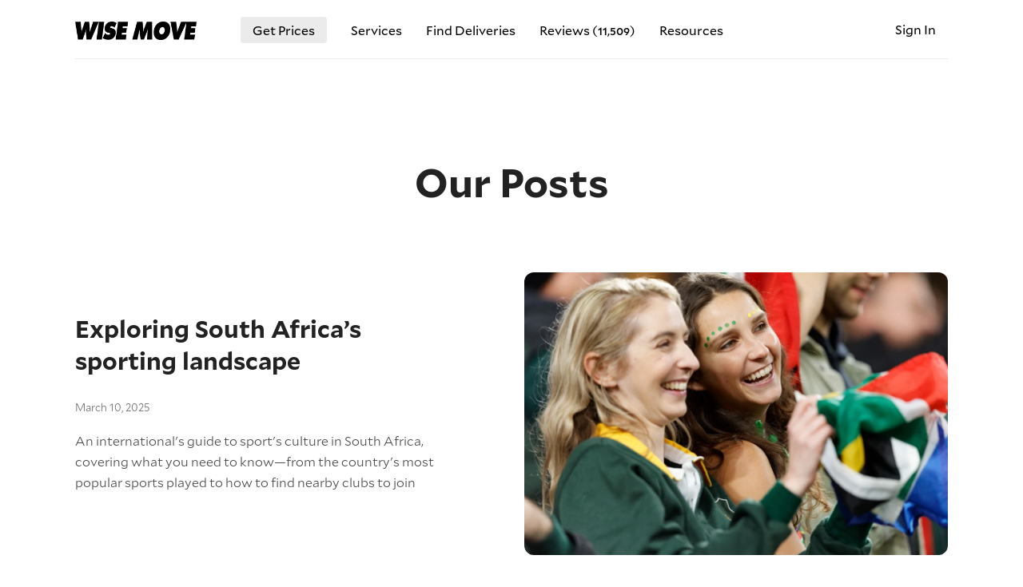

--- FILE ---
content_type: text/html; charset=utf-8
request_url: https://www.wisemove.co.za/posts/2
body_size: 17450
content:
<!doctype html>
<html lang="en">
<head>

    <meta charset="utf-8">
    <meta http-equiv="X-UA-Compatible" content="IE=edge">
    <meta name="viewport" content="width=device-width, initial-scale=1, maximum-scale=2, user-scalable=1, viewport-fit=cover">
    <title data-title="Moving, Transport and Packing Tips and Advices">Moving, Transport and Packing Tips and Advices</title>
    <meta name="description" content="Easy booking for movers, moving companies and car transport services across South Africa. Reliable, affordable with fixed prices for a stress-free move.">

    <base href="https://www.wisemove.co.za/">

    <link rel="icon" sizes="32x32" href="https://cdn.wisemove.co.za/asset/favicon/favicon.png">

            <link rel="canonical" href="https://www.wisemove.co.za/posts/2"/>
    
    
    
    
    <link href="https://cdn.wisemove.co.za/asset/image/logo.png" rel="preload" as="image">

                        <link href="/css/cache.css?t=1768808331" rel="stylesheet">
            
    
    
    <link href="/css/font/mallory/Mallory-Bold-2.woff" rel="preload" as="font" type="font/woff2" crossorigin>
    <link href="/css/font/mallory/Mallory-Light-2.woff" rel="preload" as="font" type="font/woff2" crossorigin>
    <link href="/css/font/mallory/Mallory-Medium-2.woff" rel="preload" as="font" type="font/woff2" crossorigin>
    <link href="/css/font/mallory/Mallory-Book-2.woff" rel="preload" as="font" type="font/woff2" crossorigin>
    <link href="/css/icon/icon.woff" rel="preload" as="font" type="font/woff2" crossorigin>

    <meta property="fb:app_id" content="4635108746509930" />
    <meta property="og:url" content="https://www.wisemove.co.za/posts/2" />
    <meta property="og:type" content="website" />
    <meta property="og:title" content="Moving, Transport and Packing Tips and Advices" />
    <meta property="og:site_name" content="Wise Move" />
    <meta property="og:description" content="Easy booking for movers, moving companies and car transport services across South Africa. Reliable, affordable with fixed prices for a stress-free move." />
    <meta property="og:image" content="https://cdn.wisemove.co.za/asset/image/wm-sa-hero-28.jpg" />

</head>
<body
    >

            <div class="container ">

            <div class="nav-mobile ">
    <ul class="container">
                    <li>
                <a href="/get-prices">Get Prices</a>
            </li>
            <li class="my-account">
                <a href="/login" title="Sign In">Sign In</a>
            </li>
            <li class="services">
                <a data-toggle-trigger="567rtufg">Services</a>
                <ul class="submenu" data-toggle-content="567rtufg">
                                                                        <li>
                                                                    <a href="cape-town" title="Cape Town">Cape Town</a>
                                                            </li>
                                                                                                <li>
                                                                    <a href="johannesburg" title="Johannesburg">Johannesburg</a>
                                                            </li>
                                                                                                <li>
                                                                    <a href="durban" title="Durban">Durban</a>
                                                            </li>
                                                                                                <li>
                                                                    <a href="pretoria" title="Pretoria">Pretoria</a>
                                                            </li>
                                                                                                <li>
                                                                    <a href="port-elizabeth" title="Port Elizabeth">Port Elizabeth</a>
                                                            </li>
                                                                                                <li>
                                                                    <a href="bloemfontein" title="Bloemfontein">Bloemfontein</a>
                                                            </li>
                                                                                                <li>
                                                                    <a href="car-transport" title="Car transport">Car transport</a>
                                                            </li>
                                                                                                <li>
                                                                    <a href="motorcycle-transport" title="Motorcycle transport">Motorcycle transport</a>
                                                            </li>
                                                                                                <li>
                                                                    <a href="home-movers" title="Home movers">Home movers</a>
                                                            </li>
                                                                                                <li>
                                                                    <a href="furniture-removals" title="Furniture removals">Furniture removals</a>
                                                            </li>
                                                                                                <li>
                                                                    <a href="man-with-a-van" title="Man with a Van">Man with a Van</a>
                                                            </li>
                                                                                                <li>
                                                                    <a href="junkmail-courier" title="Junk Mail courier">Junk Mail courier</a>
                                                            </li>
                                                                                                <li>
                                                                    <a href="gumtree-courier" title="Gumtree courier">Gumtree courier</a>
                                                            </li>
                                                                                                <li>
                                                                    <a href="pet-transport" title="Pet transport">Pet transport</a>
                                                            </li>
                                                                                                <li>
                                                                    <a href="piano-movers" title="Piano movers">Piano movers</a>
                                                            </li>
                                                                                                <li>
                                                                    <a href="boat-transport" title="Boat transport">Boat transport</a>
                                                            </li>
                                                                                                <li>
                                                                    <a href="meubel-vervoer" title="Meubel vervoer">Meubel vervoer</a>
                                                            </li>
                                                            </ul>
            </li>
                        <li>
                <a href="/reviews">Reviews (<span style="font-size: smaller; font-weight: 500;">11,509</span>)</a>
            </li>
            <li>
                <a href="/for-carriers" title="Carrier Sign Up">Carrier Sign Up</a>
            </li>

                    
        
        <li>
            <a href="/1-percent-for-the-planet">1% For The Planet</a>
        </li>
        <li>
            <a href="/furniture-volume-calculator" title="Furniture Volume Calculator">Volume Calculator</a>
        </li>
        <li>
            <a href="/about-us" title="About Us">About Us</a>
        </li>

        
        
        
    </ul>
</div>
<nav class="navbar
            
            bordered
            ">
    <div class="nav-mobile-trigger"></div>
    <a class="logo check-webp" href="/" title="Movers Services for Any Distance — Book with Wise Move"></a>
    <ul class="nav-regular">
                    <li class="bordered2">
                <a href="/get-prices" title="Get prices from moving companies">Get Prices</a>
            </li>

            <li class="has-submenu">
    <a>Services</a>
    <div class="submenu">

        <div class="featured">


                            <div class="gitem" data-featured-content="cape-town">
                    <div class="image">
                        <a href="/cape-town" title="Movers Services in Cape Town">
                            <img
                                class="lazy"
                                src="https://cdn.wisemove.co.za/image/resource/4a1ed466fb40a77c983f07da8587d905.jpeg"
                                data-src="https://cdn.wisemove.co.za/image/resource/132f61cb047ce6129bdebf05ccaada36.jpeg"
                                data-src-webp="https://cdn.wisemove.co.za/image/resource/c795c9e56f4c53416dbf4873b8ecf411.webp"
                                alt="/cape-town"
                            >
                        </a>
                    </div>
                    <a class="gitem-t" href="/cape-town" title="Movers Services in Cape Town">
                        Movers in Cape Town
                    </a>
                    <div class="gitem-tx">
                        Experience seamless movers service in Cape Town with our experts who ensure your valuables are transported with precision and care, just like we would our own.
                    </div>
                </div>
                            <div class="gitem" data-featured-content="johannesburg">
                    <div class="image">
                        <a href="/johannesburg" title="Movers Services in Johannesburg">
                            <img
                                class="lazy"
                                src="https://cdn.wisemove.co.za/image/resource/4a1ed466fb40a77c983f07da8587d905.jpeg"
                                data-src="https://cdn.wisemove.co.za/image/resource/5e92f21cb316f94ed1663a824c9bb4b1.jpeg"
                                data-src-webp="https://cdn.wisemove.co.za/image/resource/54f3b06a38ae04fb6c77bc4cd5e95d74.webp"
                                alt="/johannesburg"
                            >
                        </a>
                    </div>
                    <a class="gitem-t" href="/johannesburg" title="Movers Services in Johannesburg">
                        Movers in Johannesburg
                    </a>
                    <div class="gitem-tx">
                        Discover expert movers service in Johannesburg, where we handle your valuables with unmatched precision and care, as if they were our very own.
                    </div>
                </div>
                            <div class="gitem" data-featured-content="durban">
                    <div class="image">
                        <a href="/durban" title="Movers Services in Durban">
                            <img
                                class="lazy"
                                src="https://cdn.wisemove.co.za/image/resource/4a1ed466fb40a77c983f07da8587d905.jpeg"
                                data-src="https://cdn.wisemove.co.za/image/resource/483270fc85d23c68f1c5ec42b851a3c7.jpeg"
                                data-src-webp="https://cdn.wisemove.co.za/image/resource/30fb7d2929a3bc8187701ce0136dcd7c.webp"
                                alt="/durban"
                            >
                        </a>
                    </div>
                    <a class="gitem-t" href="/durban" title="Movers Services in Durban">
                        Movers in Durban
                    </a>
                    <div class="gitem-tx">
                        Our Durban movers team possesses great expertise to ensure your valuables are kept safe and protected on the road.
                    </div>
                </div>
                            <div class="gitem" data-featured-content="pretoria">
                    <div class="image">
                        <a href="/pretoria" title="Movers Services in Pretoria">
                            <img
                                class="lazy"
                                src="https://cdn.wisemove.co.za/image/resource/4a1ed466fb40a77c983f07da8587d905.jpeg"
                                data-src="https://cdn.wisemove.co.za/image/resource/70eb6525812e0ac0cd2a7a594cb7f6f8.jpeg"
                                data-src-webp="https://cdn.wisemove.co.za/image/resource/a945872ed5e60472f8ba2e2510613080.webp"
                                alt="/pretoria"
                            >
                        </a>
                    </div>
                    <a class="gitem-t" href="/pretoria" title="Movers Services in Pretoria">
                        Movers in Pretoria
                    </a>
                    <div class="gitem-tx">
                        Our Pretoria movers team combines skill and care to ensure your belongings are secured and meticulously handled throughout transit.
                    </div>
                </div>
                            <div class="gitem" data-featured-content="port-elizabeth">
                    <div class="image">
                        <a href="/port-elizabeth" title="Movers Services in Port Elizabeth">
                            <img
                                class="lazy"
                                src="https://cdn.wisemove.co.za/image/resource/4a1ed466fb40a77c983f07da8587d905.jpeg"
                                data-src="https://cdn.wisemove.co.za/image/resource/e676d0edae7c5083c453c5d09fe1bc2e.jpeg"
                                data-src-webp="https://cdn.wisemove.co.za/image/resource/7661aa45c3f9792fab2bfc9b1762301d.webp"
                                alt="/port-elizabeth"
                            >
                        </a>
                    </div>
                    <a class="gitem-t" href="/port-elizabeth" title="Movers Services in Port Elizabeth">
                        Movers in Port Elizabeth
                    </a>
                    <div class="gitem-tx">
                        In Port Elizabeth, our movers team blends expertise with meticulous care to ensure your belongings are securely transported and impeccably maintained.
                    </div>
                </div>
                            <div class="gitem" data-featured-content="car-transport">
                    <div class="image">
                        <a href="/car-transport" title="Car Transport across South Africa">
                            <img
                                class="lazy"
                                src="https://cdn.wisemove.co.za/image/resource/4a1ed466fb40a77c983f07da8587d905.jpeg"
                                data-src="https://cdn.wisemove.co.za/image/resource/317ccb260e59cce1f493224a1bde59cb.jpeg"
                                data-src-webp="https://cdn.wisemove.co.za/image/resource/7270239c1db08fc95a5fbe88b11907b1.webp"
                                alt="/car-transport"
                            >
                        </a>
                    </div>
                    <a class="gitem-t" href="/car-transport" title="Car Transport across South Africa">
                        Car Transport
                    </a>
                    <div class="gitem-tx">
                        Our expert car transport service ensures your vehicle is delivered safely and on schedule, treated with the highest level of care and professionalism.
                    </div>
                </div>
                            <div class="gitem" data-featured-content="motorcycle-transport">
                    <div class="image">
                        <a href="/motorcycle-transport" title="Motorcycle Transport across South Africa">
                            <img
                                class="lazy"
                                src="https://cdn.wisemove.co.za/image/resource/4a1ed466fb40a77c983f07da8587d905.jpeg"
                                data-src="https://cdn.wisemove.co.za/image/resource/cbb419d2c9cf7e7ddce5bcf5b685da40.jpeg"
                                data-src-webp="https://cdn.wisemove.co.za/image/resource/dcc80e99c6f3e66527790ab44ca7cca7.webp"
                                alt="/motorcycle-transport"
                            >
                        </a>
                    </div>
                    <a class="gitem-t" href="/motorcycle-transport" title="Motorcycle Transport across South Africa">
                        Motorcycle Transport
                    </a>
                    <div class="gitem-tx">
                        Rely on our motorcycle transport service for unmatched safety and care, ensuring your bike is protected and arrives in perfect condition every time.
                    </div>
                </div>
                            <div class="gitem" data-featured-content="boat-transport">
                    <div class="image">
                        <a href="/boat-transport" title="Boat Transport across South Africa">
                            <img
                                class="lazy"
                                src="https://cdn.wisemove.co.za/image/resource/4a1ed466fb40a77c983f07da8587d905.jpeg"
                                data-src="https://cdn.wisemove.co.za/image/resource/3129ba7bdb943e090767c16af6f4227b.jpeg"
                                data-src-webp="https://cdn.wisemove.co.za/image/resource/5e9dd11b61ec7ffd99f8d69eeb6e0c64.webp"
                                alt="/boat-transport"
                            >
                        </a>
                    </div>
                    <a class="gitem-t" href="/boat-transport" title="Boat Transport across South Africa">
                        Boat Transport
                    </a>
                    <div class="gitem-tx">
                        Trust our boat transport service to deliver your vessel safely and efficiently, with a commitment to superior protection and punctuality.
                    </div>
                </div>
                            <div class="gitem" data-featured-content="pet-transport">
                    <div class="image">
                        <a href="/pet-transport" title="Pet Transport across South Africa">
                            <img
                                class="lazy"
                                src="https://cdn.wisemove.co.za/image/resource/4a1ed466fb40a77c983f07da8587d905.jpeg"
                                data-src="https://cdn.wisemove.co.za/image/resource/246cd8a8cdf5fbb4203b0cd7e4d0ddb0.jpeg"
                                data-src-webp="https://cdn.wisemove.co.za/image/resource/1291de1127fac4b9399f765ad3f642ea.webp"
                                alt="/pet-transport"
                            >
                        </a>
                    </div>
                    <a class="gitem-t" href="/pet-transport" title="Pet Transport across South Africa">
                        Pet Transport
                    </a>
                    <div class="gitem-tx">
                        Choose our pet transport service for the safe and loving transport of your animals, ensuring they arrive comfortably and stress-free.
                    </div>
                </div>
                            <div class="gitem" data-featured-content="home-movers">
                    <div class="image">
                        <a href="/home-movers" title="Home Movers service across South Africa">
                            <img
                                class="lazy"
                                src="https://cdn.wisemove.co.za/image/resource/4a1ed466fb40a77c983f07da8587d905.jpeg"
                                data-src="https://cdn.wisemove.co.za/image/resource/d5a1301b65ad8bcaed87be359dcd45b5.jpeg"
                                data-src-webp="https://cdn.wisemove.co.za/image/resource/3476f5bd758dc21a8a652641be80c17f.webp"
                                alt="/home-movers"
                            >
                        </a>
                    </div>
                    <a class="gitem-t" href="/home-movers" title="Home Movers service across South Africa">
                        Home Movers
                    </a>
                    <div class="gitem-tx">
                        Our home movers provide a seamless moving experience, treating your household belongings with exceptional care and attention to ensure they arrive in perfect condition.
                    </div>
                </div>
                            <div class="gitem" data-featured-content="furniture-removals">
                    <div class="image">
                        <a href="/furniture-removals" title="Furniture Removals service across South Africa">
                            <img
                                class="lazy"
                                src="https://cdn.wisemove.co.za/image/resource/4a1ed466fb40a77c983f07da8587d905.jpeg"
                                data-src="https://cdn.wisemove.co.za/image/resource/ec242a9029c1130770679bac95363a58.jpeg"
                                data-src-webp="https://cdn.wisemove.co.za/image/resource/1df87fa77c4e1f125ba0141ce59c3b42.webp"
                                alt="/furniture-removals"
                            >
                        </a>
                    </div>
                    <a class="gitem-t" href="/furniture-removals" title="Furniture Removals service across South Africa">
                        Furniture Removals
                    </a>
                    <div class="gitem-tx">
                        Experience our furniture removals service, where each piece is handled with expert care and precision, ensuring your furnishings are moved safely and without a scratch.
                    </div>
                </div>
                            <div class="gitem" data-featured-content="piano-movers">
                    <div class="image">
                        <a href="/piano-movers" title="Piano Movers service in South Africa">
                            <img
                                class="lazy"
                                src="https://cdn.wisemove.co.za/image/resource/4a1ed466fb40a77c983f07da8587d905.jpeg"
                                data-src="https://cdn.wisemove.co.za/image/resource/1e7075c0873f12bcf3cc007cae371a2e.jpeg"
                                data-src-webp="https://cdn.wisemove.co.za/image/resource/784749d1205b0a5c1f633cf2da75963a.webp"
                                alt="/piano-movers"
                            >
                        </a>
                    </div>
                    <a class="gitem-t" href="/piano-movers" title="Piano Movers service in South Africa">
                        Piano Movers
                    </a>
                    <div class="gitem-tx">
                        Entrust your piano to our movers, who specialize in safeguarding and transporting your instrument with the utmost precision and care, ensuring it arrives in perfect harmony.
                    </div>
                </div>
                            <div class="gitem" data-featured-content="man-with-a-van">
                    <div class="image">
                        <a href="/man-with-a-van" title="Man with a Van service near me">
                            <img
                                class="lazy"
                                src="https://cdn.wisemove.co.za/image/resource/4a1ed466fb40a77c983f07da8587d905.jpeg"
                                data-src="https://cdn.wisemove.co.za/image/resource/bc349f98ea5db1d816f7a897ef63f59e.jpeg"
                                data-src-webp="https://cdn.wisemove.co.za/image/resource/41e7f26650c35cffbba33db282e55ecb.webp"
                                alt="/man-with-a-van"
                            >
                        </a>
                    </div>
                    <a class="gitem-t" href="/man-with-a-van" title="Man with a Van service near me">
                        Man with a Van
                    </a>
                    <div class="gitem-tx">
                        Count on our Man with a Van service for personalized transport solutions, where your belongings are handled with exceptional care and attention, just as if they were our own.
                    </div>
                </div>
                            <div class="gitem" data-featured-content="junkmail-courier">
                    <div class="image">
                        <a href="/junkmail-courier" title="Junk Mail purchase pickup-delivery service">
                            <img
                                class="lazy"
                                src="https://cdn.wisemove.co.za/image/resource/4a1ed466fb40a77c983f07da8587d905.jpeg"
                                data-src="https://cdn.wisemove.co.za/image/resource/77326a9929cffe4b2db7b54b540aee6b.jpeg"
                                data-src-webp="https://cdn.wisemove.co.za/image/resource/57e3bb59b0b4aac16a8b4d4f7414f6d8.webp"
                                alt="/junkmail-courier"
                            >
                        </a>
                    </div>
                    <a class="gitem-t" href="/junkmail-courier" title="Junk Mail purchase pickup-delivery service">
                        Junk Mail Courier Service
                    </a>
                    <div class="gitem-tx">
                        Get your Junk Mail purchases picked up and delivered with ease by our reliable service, ensuring every item is handled with care from start to finish.
                    </div>
                </div>
                            <div class="gitem" data-featured-content="gumtree-courier">
                    <div class="image">
                        <a href="/gumtree-courier" title="Gumtree purchase pickup-delivery service">
                            <img
                                class="lazy"
                                src="https://cdn.wisemove.co.za/image/resource/4a1ed466fb40a77c983f07da8587d905.jpeg"
                                data-src="https://cdn.wisemove.co.za/image/resource/4cfc48d9f61fa88ed094408b7d1c7fef.jpeg"
                                data-src-webp="https://cdn.wisemove.co.za/image/resource/884bff606e650f4f178914b33caf8eb3.webp"
                                alt="/gumtree-courier"
                            >
                        </a>
                    </div>
                    <a class="gitem-t" href="/gumtree-courier" title="Gumtree purchase pickup-delivery service">
                        Gumtree Courier Service
                    </a>
                    <div class="gitem-tx">
                        Streamline your Gumtree purchases with our pickup-delivery service, ensuring swift and secure transport for every item, right to your doorstep.
                    </div>
                </div>
            
        </div>

        <div class="reglist">
            
                                                            <div class="m">
                            <a href="cape-town" title="Cape Town">
                                Cape Town
                                                                    Movers
                                                            </a>

                                                    </div>

                                    
            
                                                            <div class="m">
                            <a href="johannesburg" title="Johannesburg">
                                Johannesburg
                                                                    Movers
                                                            </a>

                                                    </div>

                                    
            
                                                            <div class="m">
                            <a href="durban" title="Durban">
                                Durban
                                                                    Movers
                                                            </a>

                                                    </div>

                                    
            
                                                            <div class="m">
                            <a href="pretoria" title="Pretoria">
                                Pretoria
                                                                    Movers
                                                            </a>

                                                    </div>

                                    
            
                                                            <div class="m">
                            <a href="port-elizabeth" title="Port Elizabeth">
                                Port Elizabeth
                                                                    Movers
                                                            </a>

                                                    </div>

                                    
            
                
            
                                                            <div class="m">
                            <a href="car-transport" title="Car transport">
                                Car transport
                                                            </a>

                                                    </div>

                                    
            
                                                            <div class="m">
                            <a href="motorcycle-transport" title="Motorcycle transport">
                                Motorcycle transport
                                                            </a>

                                                    </div>

                                    
            
                                                            <div class="m">
                            <a href="home-movers" title="Home movers">
                                Home movers
                                                            </a>

                                                    </div>

                                    
            
                                                            <div class="m">
                            <a href="furniture-removals" title="Furniture removals">
                                Furniture removals
                                                            </a>

                                                    </div>

                                    
            
                                                            <div class="m">
                            <a href="man-with-a-van" title="Man with a Van">
                                Man with a Van
                                                            </a>

                                                    </div>

                                    
            
                                                            <div class="m">
                            <a href="junkmail-courier" title="Junk Mail courier">
                                Junk Mail courier
                                                            </a>

                                                    </div>

                                    
            
                                                            <div class="m">
                            <a href="gumtree-courier" title="Gumtree courier">
                                Gumtree courier
                                                            </a>

                                                    </div>

                                    
            
                                                            <div class="m">
                            <a href="pet-transport" title="Pet transport">
                                Pet transport
                                                            </a>

                                                    </div>

                                    
            
                                                            <div class="m">
                            <a href="piano-movers" title="Piano movers">
                                Piano movers
                                                            </a>

                                                    </div>

                                    
            
                                                            <div class="m">
                            <a href="boat-transport" title="Boat transport">
                                Boat transport
                                                            </a>

                                                    </div>

                                    
            
                
                    </div>
    </div>
</li>
            <li>
                <a href="/deliveries" title="Find Deliveries">Find Deliveries</a>
            </li>

                            <li>
                    <a href="/reviews" title="Our reviews">Reviews (<span style="font-size: smaller; font-size: smaller; font-weight: 500;">11,509</span>)</a>
                </li>
           
                        <li class="has-submenu">
    <a title="Resources">Resources</a>
    <div class="submenu">
        <div class="reglist">
            <div class="m">
                <a href="about-us" title="About us">About us</a>
            </div>
                        <div class="m">
                <a href="/posts" title="Read our posts">Our posts</a>
            </div>

            
            <div class="m">
                <a href="1-percent-for-the-planet" title="1% For The Planet">1% For The Planet</a>
            </div>
            <div class="m">
                <a href="contact-us" title="Contact us">Contact us</a>
            </div>
        </div>
    </div>
</li>        
                    </ul>
    <ul class="nav-account">
                                    <li class="my-account" style="background: none;">
                <a href="/login" title="Sign In">
                    Sign In
                </a>
            </li>
            </ul>
</nav>
                <div class="useful-tip-list ">

            <div class="thead">
                            <h1>Our Posts</h1>
                    </div>
    
    <form id="useful-tip">
        <input type="hidden" name="_token" value="Lb4GxE8jn1gy2KbAIJ98H3AUALuXfN0UVoxNRUbq" />
        <input type="hidden" name="offset" value="0">
            </form>

    
        <div class="list ">

                                                                <div class="tip">
    <a href="/post/south-africa-sports-guide-international-visitors" class="hero-image" title="Exploring South Africa’s sporting landscape">
                    <img
                class="lazy"
                alt="Exploring South Africa’s sporting landscape"
                title="Exploring South Africa’s sporting landscape"

                                    src="https://cdn.wisemove.co.za/asset/image/placeholder-600x400.jpg"
                    data-src="https://cdn.wisemove.co.za/image/blog/3a1edc06223887cb6b224e8ec1cbb5c7.jpeg"
                    data-src-webp="https://cdn.wisemove.co.za/image/blog/d2b9570f4d4cab8c6e705a9d2214c258.webp"
                            >
            </a>
    <div class="c">
        <div class="head">

            
            <a class="title" href="/post/south-africa-sports-guide-international-visitors" title="Exploring South Africa’s sporting landscape">Exploring South Africa’s sporting landscape</a>

                            <div class="date">March 10, 2025</div>
            
        </div>
        <div class="body">
            An international's guide to sport's culture in South Africa, covering what you need to know—from the country's most popular sports played to how to find nearby clubs to join
        </div>
    </div>
</div>                                    <div class="tip">
    <a href="/post/guide-loading-transporting-unloading-home-moves" class="hero-image" title="Guide to loading, transporting, and unloading during home moves">
                    <img
                class="lazy"
                alt="Guide to loading, transporting, and unloading during home moves"
                title="Guide to loading, transporting, and unloading during home moves"

                                    src="https://cdn.wisemove.co.za/asset/image/placeholder-600x400.jpg"
                    data-src="https://cdn.wisemove.co.za/image/blog/dc675fa3a1ed13eeebd0d91499c39370.jpeg"
                    data-src-webp="https://cdn.wisemove.co.za/image/blog/a2f1093034b61d466d5d4d395926e76d.webp"
                            >
            </a>
    <div class="c">
        <div class="head">

            
            <a class="title" href="/post/guide-loading-transporting-unloading-home-moves" title="Guide to loading, transporting, and unloading during home moves">Guide to loading, transporting, and unloading during home moves</a>

                            <div class="date">March 6, 2025</div>
            
        </div>
        <div class="body">
            Comprehensive technical strategies and best practices movers follow for safely loading, transporting, and unloading household items and appliances
        </div>
    </div>
</div>                                    <div class="tip">
    <a href="/post/technical-guide-packing-wrapping-home-relocations" class="hero-image" title="Comprehensive technical guide to packing and wrapping for home relocations">
                    <img
                class="lazy"
                alt="Comprehensive technical guide to packing and wrapping for home relocations"
                title="Comprehensive technical guide to packing and wrapping for home relocations"

                                    src="https://cdn.wisemove.co.za/asset/image/placeholder-600x400.jpg"
                    data-src="https://cdn.wisemove.co.za/image/blog/2b827dfe814fdb0e1557ff118373b6eb.jpeg"
                    data-src-webp="https://cdn.wisemove.co.za/image/blog/d9cd72ef630abfdde8e95ce4bbe6599f.webp"
                            >
            </a>
    <div class="c">
        <div class="head">

            
            <a class="title" href="/post/technical-guide-packing-wrapping-home-relocations" title="Comprehensive technical guide to packing and wrapping for home relocations">Comprehensive technical guide to packing and wrapping for home relocations</a>

                            <div class="date">March 6, 2025</div>
            
        </div>
        <div class="body">
            Expert advice for safely preparing large homes, garages, and appliances for moving
        </div>
    </div>
</div>                                    <div class="tip">
    <a href="/post/technical-equipment-used-by-professional-moving-companies" class="hero-image" title="Technical equipment used by professional moving companies">
                    <img
                class="lazy"
                alt="Technical equipment used by professional moving companies"
                title="Technical equipment used by professional moving companies"

                                    src="https://cdn.wisemove.co.za/asset/image/placeholder-600x400.jpg"
                    data-src="https://cdn.wisemove.co.za/image/blog/c4bb01708bf74247de473d73ce346dd5.jpeg"
                    data-src-webp="https://cdn.wisemove.co.za/image/blog/e8e65f9a34ebc341099bf668496037d4.webp"
                            >
            </a>
    <div class="c">
        <div class="head">

            
            <a class="title" href="/post/technical-equipment-used-by-professional-moving-companies" title="Technical equipment used by professional moving companies">Technical equipment used by professional moving companies</a>

                            <div class="date">March 6, 2025</div>
            
        </div>
        <div class="body">
            A comprehensive guide to specialised moving tools for safe and efficient relocations
        </div>
    </div>
</div>                                    <div class="tip">
    <a href="/post/how-much-do-you-need-to-earn-to-live-comfortably-in-south-africa" class="hero-image" title="How much do you need to earn to live comfortably in South Africa in 2025?">
                    <img
                class="lazy"
                alt="How much do you need to earn to live comfortably in South Africa in 2025?"
                title="How much do you need to earn to live comfortably in South Africa in 2025?"

                                    src="https://cdn.wisemove.co.za/asset/image/placeholder-600x400.jpg"
                    data-src="https://cdn.wisemove.co.za/image/blog/5dc331e9e26f388ff0409210efd6a238.jpeg"
                    data-src-webp="https://cdn.wisemove.co.za/image/blog/76ca7cc506bdbf88901f4e9309e8b9e9.webp"
                            >
            </a>
    <div class="c">
        <div class="head">

            
            <a class="title" href="/post/how-much-do-you-need-to-earn-to-live-comfortably-in-south-africa" title="How much do you need to earn to live comfortably in South Africa in 2025?">How much do you need to earn to live comfortably in South Africa in 2025?</a>

                            <div class="date">March 3, 2025</div>
            
        </div>
        <div class="body">
            This guide details how much you need to earn to live comfortably in South Africa, covering the average cost of housing, food, transport, healthcare, and more
        </div>
    </div>
</div>                                    <div class="tip">
    <a href="/post/lucky-date-to-move-in-new-house-south-africa" class="hero-image" title="Lucky dates to move in your new home 2025">
                    <img
                class="lazy"
                alt="Lucky dates to move in your new home 2025"
                title="Lucky dates to move in your new home 2025"

                                    src="https://cdn.wisemove.co.za/asset/image/placeholder-600x400.jpg"
                    data-src="https://cdn.wisemove.co.za/image/blog/ddfcc51aaac949ab1f64e30e8abe21b8.jpeg"
                    data-src-webp="https://cdn.wisemove.co.za/image/blog/82432f4171f4c1bc6da38d70a39d6f64.webp"
                            >
            </a>
    <div class="c">
        <div class="head">

            
            <a class="title" href="/post/lucky-date-to-move-in-new-house-south-africa" title="Lucky dates to move in your new home 2025">Lucky dates to move in your new home 2025</a>

                            <div class="date">February 21, 2025</div>
            
        </div>
        <div class="body">
            Discover the luckiest 2025 date to move into your new home—backed by astrology, Feng Shui, and zodiac wisdom. Because a little extra luck never hurts, right?
        </div>
    </div>
</div>                                    <div class="tip">
    <a href="/post/moving-johannesburg-to-cape-town-guide" class="hero-image" title="Moving from Joburg to Cape Town? Here’s your no-nonsense guide">
                    <img
                class="lazy"
                alt="Moving from Joburg to Cape Town? Here’s your no-nonsense guide"
                title="Moving from Joburg to Cape Town? Here’s your no-nonsense guide"

                                    src="https://cdn.wisemove.co.za/asset/image/placeholder-600x400.jpg"
                    data-src="https://cdn.wisemove.co.za/image/blog/185da8934cd3b7828cfa3f20edb212ca.jpeg"
                    data-src-webp="https://cdn.wisemove.co.za/image/blog/e86a924ac661acf21094f704a8a47b52.webp"
                            >
            </a>
    <div class="c">
        <div class="head">

            
            <a class="title" href="/post/moving-johannesburg-to-cape-town-guide" title="Moving from Joburg to Cape Town? Here’s your no-nonsense guide">Moving from Joburg to Cape Town? Here’s your no-nonsense guide</a>

                            <div class="date">February 13, 2025</div>
            
        </div>
        <div class="body">
            From costs to logistics and lifestyle changes, here’s everything you need to know when making this big move.
        </div>
    </div>
</div>                                    <div class="tip">
    <a href="/post/how-to-move-home-with-a-disability-in-south-africa" class="hero-image" title="How to move home with a disability in South Africa">
                    <img
                class="lazy"
                alt="How to move home with a disability in South Africa"
                title="How to move home with a disability in South Africa"

                                    src="https://cdn.wisemove.co.za/asset/image/placeholder-600x400.jpg"
                    data-src="https://cdn.wisemove.co.za/image/blog/46bd0298358f87d12ee58d474be05dfd.jpeg"
                    data-src-webp="https://cdn.wisemove.co.za/image/blog/02c00cafe16b5eb0fbd0480395b27532.webp"
                            >
            </a>
    <div class="c">
        <div class="head">

            
            <a class="title" href="/post/how-to-move-home-with-a-disability-in-south-africa" title="How to move home with a disability in South Africa">How to move home with a disability in South Africa</a>

                            <div class="date">February 7, 2025</div>
            
        </div>
        <div class="body">
            How to plan a smooth, safe, and stress-free move if you or a loved one is living with a disability.
        </div>
    </div>
</div>                                    <div class="tip">
    <a href="/post/cost-of-living-in-durban" class="hero-image" title="The Cost of Living in Durban [2025]">
                    <img
                class="lazy"
                alt="The Cost of Living in Durban [2025]"
                title="The Cost of Living in Durban [2025]"

                                    src="https://cdn.wisemove.co.za/asset/image/placeholder-600x400.jpg"
                    data-src="https://cdn.wisemove.co.za/image/blog/33d6922f3018eeb43ebed98163e7b2cd.jpeg"
                    data-src-webp="https://cdn.wisemove.co.za/image/blog/5572ca2a130dfdb579f21a38392efe65.webp"
                            >
            </a>
    <div class="c">
        <div class="head">

            
            <a class="title" href="/post/cost-of-living-in-durban" title="The Cost of Living in Durban [2025]">The Cost of Living in Durban [2025]</a>

                            <div class="date">February 5, 2025</div>
            
        </div>
        <div class="body">
            Before moving to KZN’s biggest city, the cost of living in Durban is something you should factor into your budget. Luckily, it's one of the more affordable cities in South Africa.
        </div>
    </div>
</div>                                    <div class="tip">
    <a href="/post/cost-of-living-in-south-africa" class="hero-image" title="The Cost of Living in South Africa">
                    <img
                class="lazy"
                alt="The Cost of Living in South Africa"
                title="The Cost of Living in South Africa"

                                    src="https://cdn.wisemove.co.za/asset/image/placeholder-600x400.jpg"
                    data-src="https://cdn.wisemove.co.za/image/blog/b17aa24b7d4e7b47907e15fe92a27a21.png"
                    data-src-webp="https://cdn.wisemove.co.za/image/blog/a636371b354d2b7a30e133d38fbeb73d.webp"
                            >
            </a>
    <div class="c">
        <div class="head">

            
            <a class="title" href="/post/cost-of-living-in-south-africa" title="The Cost of Living in South Africa">The Cost of Living in South Africa</a>

                            <div class="date">January 28, 2025</div>
            
        </div>
        <div class="body">
            Here's an outline of the true cost of living in South Africa—your essential guide to everything you need to know before making the move.
        </div>
    </div>
</div>                                    <div class="tip">
    <a href="/post/must-visit-secret-spots-south-africa" class="hero-image" title="Top 9 must-visit secret spots in South Africa">
                    <img
                class="lazy"
                alt="Top 9 must-visit secret spots in South Africa"
                title="Top 9 must-visit secret spots in South Africa"

                                    src="https://cdn.wisemove.co.za/asset/image/placeholder-600x400.jpg"
                    data-src="https://cdn.wisemove.co.za/image/blog/9be4181a7b452697e24bdcd1aafe8fe1.jpeg"
                    data-src-webp="https://cdn.wisemove.co.za/image/blog/862d90cf308a73a46fefdd8164f4f730.webp"
                            >
            </a>
    <div class="c">
        <div class="head">

            
            <a class="title" href="/post/must-visit-secret-spots-south-africa" title="Top 9 must-visit secret spots in South Africa">Top 9 must-visit secret spots in South Africa</a>

                            <div class="date">January 22, 2025</div>
            
        </div>
        <div class="body">
            If you want the ultimate off the beaten track list of must-see secrets spots in South Africa, you're in the right place.
        </div>
    </div>
</div>                                    <div class="tip">
    <a href="/post/popular-car-body-styles-vehicle-types-south-africa" class="hero-image" title="Popular Car Body Style and Vehicle Types in South Africa">
                    <img
                class="lazy"
                alt="Popular Car Body Style and Vehicle Types in South Africa"
                title="Popular Car Body Style and Vehicle Types in South Africa"

                                    src="https://cdn.wisemove.co.za/asset/image/placeholder-600x400.jpg"
                    data-src="https://cdn.wisemove.co.za/image/blog/99a5d8647083d7dd14dbe19e078fccf3.jpeg"
                    data-src-webp="https://cdn.wisemove.co.za/image/blog/b38b02801f46e7afa5173d6e5ffe136d.webp"
                            >
            </a>
    <div class="c">
        <div class="head">

            
            <a class="title" href="/post/popular-car-body-styles-vehicle-types-south-africa" title="Popular Car Body Style and Vehicle Types in South Africa">Popular Car Body Style and Vehicle Types in South Africa</a>

                            <div class="date">January 9, 2025</div>
            
        </div>
        <div class="body">
            Explore the most popular car body styles in South Africa, from sleek sedans to rugged SUVs. Find out which vehicle type suits your lifestyle!
        </div>
    </div>
</div>                                    <div class="tip">
    <a href="/post/small-business-funding-south-africa" class="hero-image" title="4 Options for Small Business Funding in South Africa [2025]">
                    <img
                class="lazy"
                alt="4 Options for Small Business Funding in South Africa [2025]"
                title="4 Options for Small Business Funding in South Africa [2025]"

                                    src="https://cdn.wisemove.co.za/asset/image/placeholder-600x400.jpg"
                    data-src="https://cdn.wisemove.co.za/image/blog/fdeabac70544bb1ae3cf420850191033.png"
                    data-src-webp="https://cdn.wisemove.co.za/image/blog/48025dbb61d68a77976bc4b7a9efe385.webp"
                            >
            </a>
    <div class="c">
        <div class="head">

            
            <a class="title" href="/post/small-business-funding-south-africa" title="4 Options for Small Business Funding in South Africa [2025]">4 Options for Small Business Funding in South Africa [2025]</a>

                            <div class="date">January 7, 2025</div>
            
        </div>
        <div class="body">
            If you want to start your own business, here's where you can find the right financial support for Mzansipreneurs.
        </div>
    </div>
</div>                                    <div class="tip">
    <a href="/post/common-household-pests-south-africa" class="hero-image" title="7 Common Household Pests In South Africa">
                    <img
                class="lazy"
                alt="7 Common Household Pests In South Africa"
                title="7 Common Household Pests In South Africa"

                                    src="https://cdn.wisemove.co.za/asset/image/placeholder-600x400.jpg"
                    data-src="https://cdn.wisemove.co.za/image/blog/7e21b0014492c7169674675b50900cc9.jpeg"
                    data-src-webp="https://cdn.wisemove.co.za/image/blog/56e3d7ffbe7ac38e130d67f45ca46d2a.webp"
                            >
            </a>
    <div class="c">
        <div class="head">

            
            <a class="title" href="/post/common-household-pests-south-africa" title="7 Common Household Pests In South Africa">7 Common Household Pests In South Africa</a>

                            <div class="date">December 19, 2024</div>
            
        </div>
        <div class="body">
            Keeping the pests at bay is a full time job in South Africa, luckily we've got some good old fashioned tricks of the trade to help you.
        </div>
    </div>
</div>                                    <div class="tip">
    <a href="/post/how-south-africans-celebrate-christmas" class="hero-image" title="How do South Africans celebrate Christmas?">
                    <img
                class="lazy"
                alt="How do South Africans celebrate Christmas?"
                title="How do South Africans celebrate Christmas?"

                                    src="https://cdn.wisemove.co.za/asset/image/placeholder-600x400.jpg"
                    data-src="https://cdn.wisemove.co.za/image/blog/f0f0ca1273a40ae07b6955f00416bfec.jpeg"
                    data-src-webp="https://cdn.wisemove.co.za/image/blog/418225556c3f80945fbb886771d8ad89.webp"
                            >
            </a>
    <div class="c">
        <div class="head">

            
            <a class="title" href="/post/how-south-africans-celebrate-christmas" title="How do South Africans celebrate Christmas?">How do South Africans celebrate Christmas?</a>

                            <div class="date">December 10, 2024</div>
            
        </div>
        <div class="body">
            Discover how South Africans celebrate Christmas with summer traditions, festive foods & unique customs to make the holiday special in the Southern Hemisphere.
        </div>
    </div>
</div>                                    <div class="tip">
    <a href="/post/guide-to-taxis-in-africa" class="hero-image" title="Quick guide to Taxi&#039;s in Africa">
                    <img
                class="lazy"
                alt="Quick guide to Taxi&#039;s in Africa"
                title="Quick guide to Taxi&#039;s in Africa"

                                    src="https://cdn.wisemove.co.za/asset/image/placeholder-600x400.jpg"
                    data-src="https://cdn.wisemove.co.za/image/blog/710350e6baf2331bd27cda237bd1928a.png"
                    data-src-webp="https://cdn.wisemove.co.za/image/blog/949eba039fd73f63c6d39784ba7b6ff7.webp"
                            >
            </a>
    <div class="c">
        <div class="head">

            
            <a class="title" href="/post/guide-to-taxis-in-africa" title="Quick guide to Taxi&#039;s in Africa">Quick guide to Taxi&#039;s in Africa</a>

                            <div class="date">November 25, 2024</div>
            
        </div>
        <div class="body">
            Whether you're planning a trip or you live here and want to give public transport a go, here's a quick guide to the best ride in Africa– the Taxi.
        </div>
    </div>
</div>                                    <div class="tip">
    <a href="/post/cost-to-build-house-in-south-africa" class="hero-image" title="How much does it cost to build a house in South Africa?">
                    <img
                class="lazy"
                alt="How much does it cost to build a house in South Africa?"
                title="How much does it cost to build a house in South Africa?"

                                    src="https://cdn.wisemove.co.za/asset/image/placeholder-600x400.jpg"
                    data-src="https://cdn.wisemove.co.za/image/blog/329150c66ba58d49cb46a97af2bf2cd9.jpeg"
                    data-src-webp="https://cdn.wisemove.co.za/image/blog/97904c7bc7ce2f1e243fce783b4c8630.webp"
                            >
            </a>
    <div class="c">
        <div class="head">

            
            <a class="title" href="/post/cost-to-build-house-in-south-africa" title="How much does it cost to build a house in South Africa?">How much does it cost to build a house in South Africa?</a>

                            <div class="date">November 11, 2024</div>
            
        </div>
        <div class="body">
            Building a new home is a massive undertaking. Before you start, you need a proper budget to avoid surprises further down the road.
        </div>
    </div>
</div>                                    <div class="tip">
    <a href="/post/top-motorcycle-routes-in-south-africa" class="hero-image" title="Top 7 Motorcycle Routes in South Africa">
                    <img
                class="lazy"
                alt="Top 7 Motorcycle Routes in South Africa"
                title="Top 7 Motorcycle Routes in South Africa"

                                    src="https://cdn.wisemove.co.za/asset/image/placeholder-600x400.jpg"
                    data-src="https://cdn.wisemove.co.za/image/blog/85de5c106ffd4aff2f84f6c750331250.png"
                    data-src-webp="https://cdn.wisemove.co.za/image/blog/77655ee5249089fa4a43aaf6a53586bb.webp"
                            >
            </a>
    <div class="c">
        <div class="head">

            
            <a class="title" href="/post/top-motorcycle-routes-in-south-africa" title="Top 7 Motorcycle Routes in South Africa">Top 7 Motorcycle Routes in South Africa</a>

                            <div class="date">November 1, 2024</div>
            
        </div>
        <div class="body">
            Some bikers like rugged off-road tracks, and others a comfortable cruise. But one thing is certain, no one minds the scenic route. If you’re after natural beauty, here are the best scenic motorcycle routes in SA.
        </div>
    </div>
</div>                                    <div class="tip">
    <a href="/post/nsfas-funding-guide-south-africa" class="hero-image" title="Your Step-by-Step Guide to Applying for NSFAS Funding">
                    <img
                class="lazy"
                alt="Your Step-by-Step Guide to Applying for NSFAS Funding"
                title="Your Step-by-Step Guide to Applying for NSFAS Funding"

                                    src="https://cdn.wisemove.co.za/asset/image/placeholder-600x400.jpg"
                    data-src="https://cdn.wisemove.co.za/image/blog/2c4a12fdc5908f30021cb0f7aa972d73.jpeg"
                    data-src-webp="https://cdn.wisemove.co.za/image/blog/6a5111679ec9ed732a2a34052c6360b7.webp"
                            >
            </a>
    <div class="c">
        <div class="head">

            
            <a class="title" href="/post/nsfas-funding-guide-south-africa" title="Your Step-by-Step Guide to Applying for NSFAS Funding">Your Step-by-Step Guide to Applying for NSFAS Funding</a>

                            <div class="date">October 30, 2024</div>
            
        </div>
        <div class="body">
            The NSFAS bursary is a great scheme to help you study and invest in your future. But the application process can be long and complicated. Here's what you need to know.
        </div>
    </div>
</div>                                    <div class="tip">
    <a href="/post/best-destinations-for-boating-enthusiasts-in-south-africa" class="hero-image" title="The Best Destinations for Boating Enthusiasts in South Africa">
                    <img
                class="lazy"
                alt="The Best Destinations for Boating Enthusiasts in South Africa"
                title="The Best Destinations for Boating Enthusiasts in South Africa"

                                    src="https://cdn.wisemove.co.za/asset/image/placeholder-600x400.jpg"
                    data-src="https://cdn.wisemove.co.za/image/blog/0d719b6f256da3293f52ff8f19c0df74.jpeg"
                    data-src-webp="https://cdn.wisemove.co.za/image/blog/61e2f56a2e5793cb83cf014d71f44728.webp"
                            >
            </a>
    <div class="c">
        <div class="head">

            
            <a class="title" href="/post/best-destinations-for-boating-enthusiasts-in-south-africa" title="The Best Destinations for Boating Enthusiasts in South Africa">The Best Destinations for Boating Enthusiasts in South Africa</a>

                            <div class="date">October 29, 2024</div>
            
        </div>
        <div class="body">
            South Africa is the ultimate destination for boating lovers.  Struggling to find the right place to launch your boat? We’ve rounded up the best coastal and inland spots for boating in the country.
        </div>
    </div>
</div>                                    <div class="tip">
    <a href="/post/subject-choices-grade-10-south-africa" class="hero-image" title="Subject Choices for Grade 10 | Guide for Scholars and Parents">
                    <img
                class="lazy"
                alt="Subject Choices for Grade 10 | Guide for Scholars and Parents"
                title="Subject Choices for Grade 10 | Guide for Scholars and Parents"

                                    src="https://cdn.wisemove.co.za/asset/image/placeholder-600x400.jpg"
                    data-src="https://cdn.wisemove.co.za/image/blog/b58d9486159fe7d3158ea1c716a03530.jpeg"
                    data-src-webp="https://cdn.wisemove.co.za/image/blog/2bdfdbe6a99326ee3bc1aa5b334574b2.webp"
                            >
            </a>
    <div class="c">
        <div class="head">

            
            <a class="title" href="/post/subject-choices-grade-10-south-africa" title="Subject Choices for Grade 10 | Guide for Scholars and Parents">Subject Choices for Grade 10 | Guide for Scholars and Parents</a>

                            <div class="date">October 28, 2024</div>
            
        </div>
        <div class="body">
            Help your child make the best possible decisions for their future by guiding them to choose the right subject for their Grade 10 year.
        </div>
    </div>
</div>                                    <div class="tip">
    <a href="/post/best-places-to-stay-in-pretoria" class="hero-image" title="The Best Places to Stay in Pretoria">
                    <img
                class="lazy"
                alt="The Best Places to Stay in Pretoria"
                title="The Best Places to Stay in Pretoria"

                                    src="https://cdn.wisemove.co.za/asset/image/placeholder-600x400.jpg"
                    data-src="https://cdn.wisemove.co.za/image/blog/3bbf12d910f4f47c17bcbc5b339dc3d7.jpeg"
                    data-src-webp="https://cdn.wisemove.co.za/image/blog/2a21ff44fefec969faa8d21ee25dcb6a.webp"
                            >
            </a>
    <div class="c">
        <div class="head">

            
            <a class="title" href="/post/best-places-to-stay-in-pretoria" title="The Best Places to Stay in Pretoria">The Best Places to Stay in Pretoria</a>

                            <div class="date">October 24, 2024</div>
            
        </div>
        <div class="body">
            If you've been wondering where the best places to call home are in Pretoria, you're in luck– we've round up the best ones so that you can settle into life in the Jacaranda city as soon as possible.
        </div>
    </div>
</div>                                    <div class="tip">
    <a href="/post/top-universities-and-colleges-cape-town" class="hero-image" title="The Top UCT Alternative Universities and Colleges in Cape Town">
                    <img
                class="lazy"
                alt="The Top UCT Alternative Universities and Colleges in Cape Town"
                title="The Top UCT Alternative Universities and Colleges in Cape Town"

                                    src="https://cdn.wisemove.co.za/asset/image/placeholder-600x400.jpg"
                    data-src="https://cdn.wisemove.co.za/image/blog/d8f3ea1f0a62f30510225dd6c65f6698.jpeg"
                    data-src-webp="https://cdn.wisemove.co.za/image/blog/d1c4a4a24cd8b1db7824b31231d0def1.webp"
                            >
            </a>
    <div class="c">
        <div class="head">

            
            <a class="title" href="/post/top-universities-and-colleges-cape-town" title="The Top UCT Alternative Universities and Colleges in Cape Town">The Top UCT Alternative Universities and Colleges in Cape Town</a>

                            <div class="date">October 17, 2024</div>
            
        </div>
        <div class="body">
            Do you want to move to Cape Town to study? You're in luck, the options are endless and UCT isn't your only choice.
        </div>
    </div>
</div>                                    <div class="tip">
    <a href="/post/role-of-real-estate-agents-in-south-africa" class="hero-image" title="The Role of Real Estate Agents in South Africa">
                    <img
                class="lazy"
                alt="The Role of Real Estate Agents in South Africa"
                title="The Role of Real Estate Agents in South Africa"

                                    src="https://cdn.wisemove.co.za/asset/image/placeholder-600x400.jpg"
                    data-src="https://cdn.wisemove.co.za/image/blog/b413f448c69373fa35a90fb2bb33c7c6.jpeg"
                    data-src-webp="https://cdn.wisemove.co.za/image/blog/2d747600bcb5a34a19ffbc00986ca5e7.webp"
                            >
            </a>
    <div class="c">
        <div class="head">

            
            <a class="title" href="/post/role-of-real-estate-agents-in-south-africa" title="The Role of Real Estate Agents in South Africa">The Role of Real Estate Agents in South Africa</a>

                            <div class="date">October 7, 2024</div>
            
        </div>
        <div class="body">
            While it can sometimes feel like real estate agents are just there to make money, a lot of them put their hearts and souls into helping you find your dream home. Here's how to spot the good ones.
        </div>
    </div>
</div>                                    <div class="tip">
    <a href="/post/best-places-to-retire-south-africa" class="hero-image" title="Best Places to Retire in South Africa">
                    <img
                class="lazy"
                alt="Best Places to Retire in South Africa"
                title="Best Places to Retire in South Africa"

                                    src="https://cdn.wisemove.co.za/asset/image/placeholder-600x400.jpg"
                    data-src="https://cdn.wisemove.co.za/image/blog/0bcdbd88500b055c86dd88e06e3bd44a.jpeg"
                    data-src-webp="https://cdn.wisemove.co.za/image/blog/93325e28c7171720dcd568a964ce619e.webp"
                            >
            </a>
    <div class="c">
        <div class="head">

            
            <a class="title" href="/post/best-places-to-retire-south-africa" title="Best Places to Retire in South Africa">Best Places to Retire in South Africa</a>

                            <div class="date">October 1, 2024</div>
            
        </div>
        <div class="body">
            If you're looking for a good place to slow down and enjoy life, South Africa has many. Here are our favourite towns for the retirement you deserve.
        </div>
    </div>
</div>                                    <div class="tip">
    <a href="/post/navigate-seasonal-allergies-south-africa" class="hero-image" title="Navigate seasonal allergies in South Africa">
                    <img
                class="lazy"
                alt="Navigate seasonal allergies in South Africa"
                title="Navigate seasonal allergies in South Africa"

                                    src="https://cdn.wisemove.co.za/asset/image/placeholder-600x400.jpg"
                    data-src="https://cdn.wisemove.co.za/image/blog/167181a55efe4255e8d4436f797ead06.png"
                    data-src-webp="https://cdn.wisemove.co.za/image/blog/4b1ae79ac5e55b861681714cb0aeab52.webp"
                            >
            </a>
    <div class="c">
        <div class="head">

            
            <a class="title" href="/post/navigate-seasonal-allergies-south-africa" title="Navigate seasonal allergies in South Africa">Navigate seasonal allergies in South Africa</a>

                            <div class="date">September 26, 2024</div>
            
        </div>
        <div class="body">
            Trying to survive seasonal allergies? No problem, here's the complete guide to South Africa's pollen peaks and a few relief tips from locals.
        </div>
    </div>
</div>                                    <div class="tip">
    <a href="/post/how-much-does-it-cost-to-raise-children-in-south-africa" class="hero-image" title="How much does it cost to raise children in South Africa">
                    <img
                class="lazy"
                alt="How much does it cost to raise children in South Africa"
                title="How much does it cost to raise children in South Africa"

                                    src="https://cdn.wisemove.co.za/asset/image/placeholder-600x400.jpg"
                    data-src="https://cdn.wisemove.co.za/image/blog/ccb2dd5b1fb281383f275c954ed6f4d4.jpeg"
                    data-src-webp="https://cdn.wisemove.co.za/image/blog/66a816ef4e20797e9642cf7c7e51b975.webp"
                            >
            </a>
    <div class="c">
        <div class="head">

            
            <a class="title" href="/post/how-much-does-it-cost-to-raise-children-in-south-africa" title="How much does it cost to raise children in South Africa">How much does it cost to raise children in South Africa</a>

                            <div class="date">September 25, 2024</div>
            
        </div>
        <div class="body">
            Take a look at the full costs of raising children in South Africa, covering healthcare, education, daily expenses, and savings tips for families.
        </div>
    </div>
</div>                                    <div class="tip">
    <a href="/post/south-african-mattress-and-bed-size-guide" class="hero-image" title="South African mattress and bed size guide">
                    <img
                class="lazy"
                alt="South African mattress and bed size guide"
                title="South African mattress and bed size guide"

                                    src="https://cdn.wisemove.co.za/asset/image/placeholder-600x400.jpg"
                    data-src="https://cdn.wisemove.co.za/image/blog/1bb4c6a08250ca401916b457fed579d7.jpeg"
                    data-src-webp="https://cdn.wisemove.co.za/image/blog/0093a96c8da2a798cf374d9877be0a07.webp"
                            >
            </a>
    <div class="c">
        <div class="head">

            
            <a class="title" href="/post/south-african-mattress-and-bed-size-guide" title="South African mattress and bed size guide">South African mattress and bed size guide</a>

                            <div class="date">September 23, 2024</div>
            
        </div>
        <div class="body">
            A quick guide to choosing the right mattress size– find one that’s just right for you.
        </div>
    </div>
</div>                                    <div class="tip">
    <a href="/post/food-shopping-and-grocery-stores-in-south-africa" class="hero-image" title="Food Shopping and Grocery Stores in South Africa">
                    <img
                class="lazy"
                alt="Food Shopping and Grocery Stores in South Africa"
                title="Food Shopping and Grocery Stores in South Africa"

                                    src="https://cdn.wisemove.co.za/asset/image/placeholder-600x400.jpg"
                    data-src="https://cdn.wisemove.co.za/image/blog/fa045688cd6be6c24af1a2dd2fe89c46.jpeg"
                    data-src-webp="https://cdn.wisemove.co.za/image/blog/87b883ac377490a0d0f44aec2bd9b781.webp"
                            >
            </a>
    <div class="c">
        <div class="head">

            
            <a class="title" href="/post/food-shopping-and-grocery-stores-in-south-africa" title="Food Shopping and Grocery Stores in South Africa">Food Shopping and Grocery Stores in South Africa</a>

                            <div class="date">September 20, 2024</div>
            
        </div>
        <div class="body">
            Grocery shopping in Mzansi is an experience– one everyone should have before hopping on the Sixty60 app. Here's how to make it out alive.
        </div>
    </div>
</div>                                    <div class="tip">
    <a href="/post/navigating-south-africa-expat-guide-to-local-traditions-and-heritage" class="hero-image" title="Navigating South Africa | An Expat Guide to Local Traditions and Heritage">
                    <img
                class="lazy"
                alt="Navigating South Africa | An Expat Guide to Local Traditions and Heritage"
                title="Navigating South Africa | An Expat Guide to Local Traditions and Heritage"

                                    src="https://cdn.wisemove.co.za/asset/image/placeholder-600x400.jpg"
                    data-src="https://cdn.wisemove.co.za/image/blog/b5b666310aaeb8ef8ecede7bb182fba1.jpeg"
                    data-src-webp="https://cdn.wisemove.co.za/image/blog/31a55fb6f6df3ac2c8a5104be9376ec9.webp"
                            >
            </a>
    <div class="c">
        <div class="head">

            
            <a class="title" href="/post/navigating-south-africa-expat-guide-to-local-traditions-and-heritage" title="Navigating South Africa | An Expat Guide to Local Traditions and Heritage">Navigating South Africa | An Expat Guide to Local Traditions and Heritage</a>

                            <div class="date">September 18, 2024</div>
            
        </div>
        <div class="body">
            Understanding South African traditions, social norms, and everyday practices will help you settle into life as an expat, or enjoy your first time in our beautiful country even more.
        </div>
    </div>
</div>                                    <div class="tip">
    <a href="/post/how-to-renew-your-drivers-license-in-south-africa" class="hero-image" title="How to renew your driver’s license in South Africa">
                    <img
                class="lazy"
                alt="How to renew your driver’s license in South Africa"
                title="How to renew your driver’s license in South Africa"

                                    src="https://cdn.wisemove.co.za/asset/image/placeholder-600x400.jpg"
                    data-src="https://cdn.wisemove.co.za/image/blog/908d3a1f49ae6b0e99720bb1ae405cb9.jpeg"
                    data-src-webp="https://cdn.wisemove.co.za/image/blog/8bc30f213e674a63b04c7a61731d989f.webp"
                            >
            </a>
    <div class="c">
        <div class="head">

            
            <a class="title" href="/post/how-to-renew-your-drivers-license-in-south-africa" title="How to renew your driver’s license in South Africa">How to renew your driver’s license in South Africa</a>

                            <div class="date">September 16, 2024</div>
            
        </div>
        <div class="body">
            Learn how to renew your driver's license in South Africa, including required documents, fees, online options, and processing times.
        </div>
    </div>
</div>                                    <div class="tip">
    <a href="/post/where-are-expats-moving-to-in-south-africa" class="hero-image" title="Where Are Expats Moving to in South Africa?">
                    <img
                class="lazy"
                alt="Where Are Expats Moving to in South Africa?"
                title="Where Are Expats Moving to in South Africa?"

                                    src="https://cdn.wisemove.co.za/asset/image/placeholder-600x400.jpg"
                    data-src="https://cdn.wisemove.co.za/image/blog/6b725a74ccad15ee27f45e86390784f4.jpeg"
                    data-src-webp="https://cdn.wisemove.co.za/image/blog/c2f831ab42415d9bed1d9c5cdfef11ef.webp"
                            >
            </a>
    <div class="c">
        <div class="head">

            
            <a class="title" href="/post/where-are-expats-moving-to-in-south-africa" title="Where Are Expats Moving to in South Africa?">Where Are Expats Moving to in South Africa?</a>

                            <div class="date">September 13, 2024</div>
            
        </div>
        <div class="body">
            While South Africa might not top the charts as an expat destination, more than 2 million expatriates call it home. In this article, we'll share where the top places are to live if you're moving from abroad.
        </div>
    </div>
</div>                                    <div class="tip">
    <a href="/post/downsides-to-consider-before-moving-to-south-africa" class="hero-image" title="7 Downsides to Consider Before Moving to South Africa">
                    <img
                class="lazy"
                alt="7 Downsides to Consider Before Moving to South Africa"
                title="7 Downsides to Consider Before Moving to South Africa"

                                    src="https://cdn.wisemove.co.za/asset/image/placeholder-600x400.jpg"
                    data-src="https://cdn.wisemove.co.za/image/blog/2386a15617405252c908d81495189f18.jpeg"
                    data-src-webp="https://cdn.wisemove.co.za/image/blog/95030ff181516f330e52a032662adb1b.webp"
                            >
            </a>
    <div class="c">
        <div class="head">

            
            <a class="title" href="/post/downsides-to-consider-before-moving-to-south-africa" title="7 Downsides to Consider Before Moving to South Africa">7 Downsides to Consider Before Moving to South Africa</a>

                            <div class="date">September 9, 2024</div>
            
        </div>
        <div class="body">
            Before you move to South Africa, it’s a good idea to do your homework. South Africa has its own unique charm and challenges, and making the move is something you’ll want to feel confident about.
        </div>
    </div>
</div>                                    <div class="tip">
    <a href="/post/how-to-register-your-thoroughbred-dog-in-south-africa" class="hero-image" title="How to register your thoroughbred dog in South Africa">
                    <img
                class="lazy"
                alt="How to register your thoroughbred dog in South Africa"
                title="How to register your thoroughbred dog in South Africa"

                                    src="https://cdn.wisemove.co.za/asset/image/placeholder-600x400.jpg"
                    data-src="https://cdn.wisemove.co.za/image/blog/42172014964bc05c5e1b7de3fe4e2cf4.jpeg"
                    data-src-webp="https://cdn.wisemove.co.za/image/blog/db7832542b8991295ead5e1842fbb3c9.webp"
                            >
            </a>
    <div class="c">
        <div class="head">

            
            <a class="title" href="/post/how-to-register-your-thoroughbred-dog-in-south-africa" title="How to register your thoroughbred dog in South Africa">How to register your thoroughbred dog in South Africa</a>

                            <div class="date">September 2, 2024</div>
            
        </div>
        <div class="body">
            The rich history of thoroughbred dogs in South Africa spans generations, with registration of your new puppy ensuring the continued ethical breeding and responsible care of these animals.
        </div>
    </div>
</div>                                    <div class="tip">
    <a href="/post/using-home-equity-loans-for-property-investment-in-south-africa" class="hero-image" title="From Equity to Empire: Mastering Property Investment in South Africa">
                    <img
                class="lazy"
                alt="From Equity to Empire: Mastering Property Investment in South Africa"
                title="From Equity to Empire: Mastering Property Investment in South Africa"

                                    src="https://cdn.wisemove.co.za/asset/image/placeholder-600x400.jpg"
                    data-src="https://cdn.wisemove.co.za/image/blog/8d19ac3a3fe9f3ca4329d481eb40a556.jpeg"
                    data-src-webp="https://cdn.wisemove.co.za/image/blog/52e836466d1ac2203d9e38455d492fc6.webp"
                            >
            </a>
    <div class="c">
        <div class="head">

            
            <a class="title" href="/post/using-home-equity-loans-for-property-investment-in-south-africa" title="From Equity to Empire: Mastering Property Investment in South Africa">From Equity to Empire: Mastering Property Investment in South Africa</a>

                            <div class="date">August 27, 2024</div>
            
        </div>
        <div class="body">
            Explore how to use home equity loans for property investment in South Africa, covering benefits, risks, and how to get started.
        </div>
    </div>
</div>                                    <div class="tip">
    <a href="/post/role-of-home-inspections-in-buying-real-estate" class="hero-image" title="The Role of Home Inspections in Buying Real Estate | Ensuring Your Investment Is Sound">
                    <img
                class="lazy"
                alt="The Role of Home Inspections in Buying Real Estate | Ensuring Your Investment Is Sound"
                title="The Role of Home Inspections in Buying Real Estate | Ensuring Your Investment Is Sound"

                                    src="https://cdn.wisemove.co.za/asset/image/placeholder-600x400.jpg"
                    data-src="https://cdn.wisemove.co.za/image/blog/e4b5ceaae97e9c91080bb68e5ef2f481.png"
                    data-src-webp="https://cdn.wisemove.co.za/image/blog/95611407b0af1231f0c18dfd1cb405f2.webp"
                            >
            </a>
    <div class="c">
        <div class="head">

            
            <a class="title" href="/post/role-of-home-inspections-in-buying-real-estate" title="The Role of Home Inspections in Buying Real Estate | Ensuring Your Investment Is Sound">The Role of Home Inspections in Buying Real Estate | Ensuring Your Investment Is Sound</a>

                            <div class="date">August 13, 2024</div>
            
        </div>
        <div class="body">
            Discover the importance of professional home inspections when buying real estate in South Africa. Learn how it helps you as the buyer make an informed decision.
        </div>
    </div>
</div>                                    <div class="tip">
    <a href="/post/rent-to-own-agreements-pros-and-cons" class="hero-image" title="Rent-to-Own Agreements: Pros and Cons You Need to Consider">
                    <img
                class="lazy"
                alt="Rent-to-Own Agreements: Pros and Cons You Need to Consider"
                title="Rent-to-Own Agreements: Pros and Cons You Need to Consider"

                                    src="https://cdn.wisemove.co.za/asset/image/placeholder-600x400.jpg"
                    data-src="https://cdn.wisemove.co.za/image/blog/3a125736b6b6bdf703d0d993df1a5abc.jpeg"
                    data-src-webp="https://cdn.wisemove.co.za/image/blog/57ce8ab61ca58de454ea8e1bed00518f.webp"
                            >
            </a>
    <div class="c">
        <div class="head">

            
            <a class="title" href="/post/rent-to-own-agreements-pros-and-cons" title="Rent-to-Own Agreements: Pros and Cons You Need to Consider">Rent-to-Own Agreements: Pros and Cons You Need to Consider</a>

                            <div class="date">August 7, 2024</div>
            
        </div>
        <div class="body">
            While less common, rent-to-own can be a great way to save for a deposit or build credit while gradually stepping onto the property ladder– but make sure you consider the drawbacks before signing.
        </div>
    </div>
</div>                                    <div class="tip">
    <a href="/post/school-holidays-in-south-africa" class="hero-image" title="School Holidays in South Africa for 2025">
                    <img
                class="lazy"
                alt="School Holidays in South Africa for 2025"
                title="School Holidays in South Africa for 2025"

                                    src="https://cdn.wisemove.co.za/asset/image/placeholder-600x400.jpg"
                    data-src="https://cdn.wisemove.co.za/image/blog/0000763674011c481ce61a5f53662b68.jpeg"
                    data-src-webp="https://cdn.wisemove.co.za/image/blog/c01504c390e01de6045ab87fc147c6ea.webp"
                            >
            </a>
    <div class="c">
        <div class="head">

            
            <a class="title" href="/post/school-holidays-in-south-africa" title="School Holidays in South Africa for 2025">School Holidays in South Africa for 2025</a>

                            <div class="date">July 22, 2024</div>
            
        </div>
        <div class="body">
            Your complete guide to South Africa's school holidays and term dates to plan ahead for the year.
        </div>
    </div>
</div>                                    <div class="tip">
    <a href="/post/understanding-tenancy-rights-south-africa" class="hero-image" title="Understanding and Navigating Your Tenancy Rights in South Africa">
                    <img
                class="lazy"
                alt="Understanding and Navigating Your Tenancy Rights in South Africa"
                title="Understanding and Navigating Your Tenancy Rights in South Africa"

                                    src="https://cdn.wisemove.co.za/asset/image/placeholder-600x400.jpg"
                    data-src="https://cdn.wisemove.co.za/image/blog/d61f6b26f029a194dec62cd9242ab427.png"
                    data-src-webp="https://cdn.wisemove.co.za/image/blog/385bd7f311b7886e26454cdd08cee4b9.webp"
                            >
            </a>
    <div class="c">
        <div class="head">

            
            <a class="title" href="/post/understanding-tenancy-rights-south-africa" title="Understanding and Navigating Your Tenancy Rights in South Africa">Understanding and Navigating Your Tenancy Rights in South Africa</a>

                            <div class="date">July 16, 2024</div>
            
        </div>
        <div class="body">
            Explore your rights as a tenant in South Africa, covering rental agreements, eviction laws, deposit rights, and maintenance responsibilities.
        </div>
    </div>
</div>                                    <div class="tip">
    <a href="/post/tipping-in-south-africa-when-and-how-much" class="hero-image" title="Tipping in South Africa - When and how much">
                    <img
                class="lazy"
                alt="Tipping in South Africa - When and how much"
                title="Tipping in South Africa - When and how much"

                                    src="https://cdn.wisemove.co.za/asset/image/placeholder-600x400.jpg"
                    data-src="https://cdn.wisemove.co.za/image/blog/426fc52947e7b5b92c4288fa9e5d64c6.jpeg"
                    data-src-webp="https://cdn.wisemove.co.za/image/blog/1a80d6dd244f915f4d0a227940d53d29.webp"
                            >
            </a>
    <div class="c">
        <div class="head">

            
            <a class="title" href="/post/tipping-in-south-africa-when-and-how-much" title="Tipping in South Africa - When and how much">Tipping in South Africa - When and how much</a>

                            <div class="date">July 9, 2024</div>
            
        </div>
        <div class="body">
            In a country where tips can make a big difference in someone's take-home salary, you want to make sure you know when to give and how much.
        </div>
    </div>
</div>                                    <div class="tip">
    <a href="/post/essential-tips-for-first-time-homebuyers-in-south-africa" class="hero-image" title="10 Essential Tips for First-Time Homebuyers">
                    <img
                class="lazy"
                alt="10 Essential Tips for First-Time Homebuyers"
                title="10 Essential Tips for First-Time Homebuyers"

                                    src="https://cdn.wisemove.co.za/asset/image/placeholder-600x400.jpg"
                    data-src="https://cdn.wisemove.co.za/image/blog/6529306ad987296cefc8116a83b61f50.jpeg"
                    data-src-webp="https://cdn.wisemove.co.za/image/blog/210d4335db5f2859d6579283d45097d9.webp"
                            >
            </a>
    <div class="c">
        <div class="head">

            
            <a class="title" href="/post/essential-tips-for-first-time-homebuyers-in-south-africa" title="10 Essential Tips for First-Time Homebuyers">10 Essential Tips for First-Time Homebuyers</a>

                            <div class="date">July 5, 2024</div>
            
        </div>
        <div class="body">
            Explore the top tips you need to know as a first-time homebuyers in South Africa – covering everything from budgeting and property research to the buying process.
        </div>
    </div>
</div>                                    <div class="tip">
    <a href="/post/south-africas-recycling-and-waste-management-systems" class="hero-image" title="Understanding South Africa&#039;s Recycling and Waste Management Systems">
                    <img
                class="lazy"
                alt="Understanding South Africa&#039;s Recycling and Waste Management Systems"
                title="Understanding South Africa&#039;s Recycling and Waste Management Systems"

                                    src="https://cdn.wisemove.co.za/asset/image/placeholder-600x400.jpg"
                    data-src="https://cdn.wisemove.co.za/image/blog/6bc7194b1e4f620450d53a69247e42e8.jpeg"
                    data-src-webp="https://cdn.wisemove.co.za/image/blog/e2755581e098d5f51302966778398392.webp"
                            >
            </a>
    <div class="c">
        <div class="head">

            
            <a class="title" href="/post/south-africas-recycling-and-waste-management-systems" title="Understanding South Africa&#039;s Recycling and Waste Management Systems">Understanding South Africa&#039;s Recycling and Waste Management Systems</a>

                            <div class="date">June 25, 2024</div>
            
        </div>
        <div class="body">
            Explore the essentials of South Africa's recycling and waste management systems, including sorting practices, and local initiatives to enhance sustainability.
        </div>
    </div>
</div>                                    <div class="tip">
    <a href="/post/guide-to-south-africas-literary-legends" class="hero-image" title="South Africa&#039;s Literary Legends: A Journey Through SA Literature">
                    <img
                class="lazy"
                alt="South Africa&#039;s Literary Legends: A Journey Through SA Literature"
                title="South Africa&#039;s Literary Legends: A Journey Through SA Literature"

                                    src="https://cdn.wisemove.co.za/asset/image/placeholder-600x400.jpg"
                    data-src="https://cdn.wisemove.co.za/image/blog/72dd42d7f9f70be17c26e9e9db359ca7.jpeg"
                    data-src-webp="https://cdn.wisemove.co.za/image/blog/c879317893907f8d9ea358c486a2a500.webp"
                            >
            </a>
    <div class="c">
        <div class="head">

            
            <a class="title" href="/post/guide-to-south-africas-literary-legends" title="South Africa&#039;s Literary Legends: A Journey Through SA Literature">South Africa&#039;s Literary Legends: A Journey Through SA Literature</a>

                            <div class="date">June 20, 2024</div>
            
        </div>
        <div class="body">
            Discover the rich literary heritage of South Africa.
        </div>
    </div>
</div>                                    <div class="tip">
    <a href="/post/voetstoots-clause-what-to-know" class="hero-image" title="The Voetstoots Clause: What to Know">
                    <img
                class="lazy"
                alt="The Voetstoots Clause: What to Know"
                title="The Voetstoots Clause: What to Know"

                                    src="https://cdn.wisemove.co.za/asset/image/placeholder-600x400.jpg"
                    data-src="https://cdn.wisemove.co.za/image/blog/f2c2968f387ec0f3797db6e462343e1b.jpeg"
                    data-src-webp="https://cdn.wisemove.co.za/image/blog/a25c8d8e2c6be9cce7492c91a4e431c8.webp"
                            >
            </a>
    <div class="c">
        <div class="head">

            
            <a class="title" href="/post/voetstoots-clause-what-to-know" title="The Voetstoots Clause: What to Know">The Voetstoots Clause: What to Know</a>

                            <div class="date">June 17, 2024</div>
            
        </div>
        <div class="body">
            Buying Voetstoots? Make sure you understand the benefits and risks, and how to secure a fair sale before signing.
        </div>
    </div>
</div>                                    <div class="tip">
    <a href="/post/guide-south-african-foods-you-have-to-try" class="hero-image" title="South African food guide | Must-try foods to explore">
                    <img
                class="lazy"
                alt="South African food guide | Must-try foods to explore"
                title="South African food guide | Must-try foods to explore"

                                    src="https://cdn.wisemove.co.za/asset/image/placeholder-600x400.jpg"
                    data-src="https://cdn.wisemove.co.za/image/blog/f3f175e1eecabaf2755200dc87cf060b.jpeg"
                    data-src-webp="https://cdn.wisemove.co.za/image/blog/61b5405c7b3240e7756053c70b9abc5b.webp"
                            >
            </a>
    <div class="c">
        <div class="head">

            
            <a class="title" href="/post/guide-south-african-foods-you-have-to-try" title="South African food guide | Must-try foods to explore">South African food guide | Must-try foods to explore</a>

                            <div class="date">June 14, 2024</div>
            
        </div>
        <div class="body">
            Explore the rich flavours of South Africa with iconic dishes like Boerewors, Bobotie, Bunny Chow, and more. Experience the culinary heritage in every bite.
        </div>
    </div>
</div>                                    <div class="tip">
    <a href="/post/festivals-in-south-africa-guide" class="hero-image" title="The ultimate guide to South Africa&#039;s most unique festivals">
                    <img
                class="lazy"
                alt="The ultimate guide to South Africa&#039;s most unique festivals"
                title="The ultimate guide to South Africa&#039;s most unique festivals"

                                    src="https://cdn.wisemove.co.za/asset/image/placeholder-600x400.jpg"
                    data-src="https://cdn.wisemove.co.za/image/blog/95e182d91a36f139ed7e14fdbcc971a0.jpeg"
                    data-src-webp="https://cdn.wisemove.co.za/image/blog/64122c9a493c438efec51c7ae928882f.webp"
                            >
            </a>
    <div class="c">
        <div class="head">

            
            <a class="title" href="/post/festivals-in-south-africa-guide" title="The ultimate guide to South Africa&#039;s most unique festivals">The ultimate guide to South Africa&#039;s most unique festivals</a>

                            <div class="date">June 6, 2024</div>
            
        </div>
        <div class="body">
            From golden oldies to shiny new hidden gems, we’ve brought together the ultimate guide to South Africa's festivals.
        </div>
    </div>
</div>                                    <div class="tip">
    <a href="/post/coworking-spaces-south-africa-guide" class="hero-image" title="Guide to Co-Working Spaces in South Africa For Freelancers and Entrepreneurs">
                    <img
                class="lazy"
                alt="Guide to Co-Working Spaces in South Africa For Freelancers and Entrepreneurs"
                title="Guide to Co-Working Spaces in South Africa For Freelancers and Entrepreneurs"

                                    src="https://cdn.wisemove.co.za/asset/image/placeholder-600x400.jpg"
                    data-src="https://cdn.wisemove.co.za/image/blog/a0a12f9bbc551ecb46427f72a620c4ab.jpeg"
                    data-src-webp="https://cdn.wisemove.co.za/image/blog/89e272763bf213ca6cb1d53494b3c738.webp"
                            >
            </a>
    <div class="c">
        <div class="head">

            
            <a class="title" href="/post/coworking-spaces-south-africa-guide" title="Guide to Co-Working Spaces in South Africa For Freelancers and Entrepreneurs">Guide to Co-Working Spaces in South Africa For Freelancers and Entrepreneurs</a>

                            <div class="date">May 29, 2024</div>
            
        </div>
        <div class="body">
            Are you a freelancer, entrepreneur, startup or small business looking for the perfect co-working space to take your productivity to the next level? Well, you’ve come to the right place!
        </div>
    </div>
</div>                                    <div class="tip">
    <a href="/post/pet-adoption-guide-south-africa" class="hero-image" title="Guide to Pet Adoption in South Africa | What You Need to Know">
                    <img
                class="lazy"
                alt="Guide to Pet Adoption in South Africa | What You Need to Know"
                title="Guide to Pet Adoption in South Africa | What You Need to Know"

                                    src="https://cdn.wisemove.co.za/asset/image/placeholder-600x400.jpg"
                    data-src="https://cdn.wisemove.co.za/image/blog/f785eab52b84d043af19b7f3fcb9bcc0.png"
                    data-src-webp="https://cdn.wisemove.co.za/image/blog/707fa426b6c73cc2bc4e01b7e1d55bd3.webp"
                            >
            </a>
    <div class="c">
        <div class="head">

            
            <a class="title" href="/post/pet-adoption-guide-south-africa" title="Guide to Pet Adoption in South Africa | What You Need to Know">Guide to Pet Adoption in South Africa | What You Need to Know</a>

                            <div class="date">May 14, 2024</div>
            
        </div>
        <div class="body">
            Here's everything you need to know about pet adoption in South Africa — from the pet adoption requirements and fees to the top pet adoption agencies near you!
        </div>
    </div>
</div>                                    <div class="tip">
    <a href="/post/south-african-politics-guide" class="hero-image" title="A simplified guide to understanding South African politics for new residents">
                    <img
                class="lazy"
                alt="A simplified guide to understanding South African politics for new residents"
                title="A simplified guide to understanding South African politics for new residents"

                                    src="https://cdn.wisemove.co.za/asset/image/placeholder-600x400.jpg"
                    data-src="https://cdn.wisemove.co.za/image/blog/f90cce3348821dc2dccb98b69c7918d7.jpeg"
                    data-src-webp="https://cdn.wisemove.co.za/image/blog/b83e7be8112b8a5f88c95cee0425f3af.webp"
                            >
            </a>
    <div class="c">
        <div class="head">

            
            <a class="title" href="/post/south-african-politics-guide" title="A simplified guide to understanding South African politics for new residents">A simplified guide to understanding South African politics for new residents</a>

                            <div class="date">May 3, 2024</div>
            
        </div>
        <div class="body">
            Here's your complete guide to South African politics, with everything you need to know about level of government, elections and political parties.
        </div>
    </div>
</div>                                    <div class="tip">
    <a href="/post/understanding-the-real-estate-mandate" class="hero-image" title="Understanding The Real Estate Mandate">
                    <img
                class="lazy"
                alt="Understanding The Real Estate Mandate"
                title="Understanding The Real Estate Mandate"

                                    src="https://cdn.wisemove.co.za/asset/image/placeholder-600x400.jpg"
                    data-src="https://cdn.wisemove.co.za/image/blog/8cc573d7407da3b10e31999d6e21f473.jpeg"
                    data-src-webp="https://cdn.wisemove.co.za/image/blog/1871491204af07088d0472cbddab6663.webp"
                            >
            </a>
    <div class="c">
        <div class="head">

            
            <a class="title" href="/post/understanding-the-real-estate-mandate" title="Understanding The Real Estate Mandate">Understanding The Real Estate Mandate</a>

                            <div class="date">May 2, 2024</div>
            
        </div>
        <div class="body">
            Discover the various real estate mandates, learn how they impact the sale of your property, and choose the right type to streamline your selling process.
        </div>
    </div>
</div>                                    <div class="tip">
    <a href="/post/things-to-do-with-family-in-durban" class="hero-image" title="Top 15 Kid-Friendly Things to Do in Durban for the Family">
                    <img
                class="lazy"
                alt="Top 15 Kid-Friendly Things to Do in Durban for the Family"
                title="Top 15 Kid-Friendly Things to Do in Durban for the Family"

                                    src="https://cdn.wisemove.co.za/asset/image/placeholder-600x400.jpg"
                    data-src="https://cdn.wisemove.co.za/image/blog/57a50490430b2b2c17a12a391dcc85dc.png"
                    data-src-webp="https://cdn.wisemove.co.za/image/blog/d5ed0e40e7d6aa9782b759182be4acd3.webp"
                            >
            </a>
    <div class="c">
        <div class="head">

            
            <a class="title" href="/post/things-to-do-with-family-in-durban" title="Top 15 Kid-Friendly Things to Do in Durban for the Family">Top 15 Kid-Friendly Things to Do in Durban for the Family</a>

                            <div class="date">May 1, 2024</div>
            
        </div>
        <div class="body">
            Here are the top 15 family-friendly activities in Durban for the ultimate family outing — from sun-soaked beach days to a thrilling swing across a stadium.
        </div>
    </div>
</div>                                    <div class="tip">
    <a href="/post/capital-gains-tax-in-south-african-real-estate" class="hero-image" title="Capital Gains Tax in South African Real Estate | Quick Guide">
                    <img
                class="lazy"
                alt="Capital Gains Tax in South African Real Estate | Quick Guide"
                title="Capital Gains Tax in South African Real Estate | Quick Guide"

                                    src="https://cdn.wisemove.co.za/asset/image/placeholder-600x400.jpg"
                    data-src="https://cdn.wisemove.co.za/image/blog/bac3c958c6e290ec9dcf36ef7331ad7a.jpeg"
                    data-src-webp="https://cdn.wisemove.co.za/image/blog/ff2d6aa1239380f840c431d633163d02.webp"
                            >
            </a>
    <div class="c">
        <div class="head">

            
            <a class="title" href="/post/capital-gains-tax-in-south-african-real-estate" title="Capital Gains Tax in South African Real Estate | Quick Guide">Capital Gains Tax in South African Real Estate | Quick Guide</a>

                            <div class="date">April 29, 2024</div>
            
        </div>
        <div class="body">
            Selling a property in South Africa accounts for some potentially tricky situations. These include attorneys, certificates of compliance and the scariest sounding of them all, Capital Gains Tax.
        </div>
    </div>
</div>                                    <div class="tip">
    <a href="/post/house-share-complete-guide" class="hero-image" title="The Complete Guide to House Sharing in South Africa">
                    <img
                class="lazy"
                alt="The Complete Guide to House Sharing in South Africa"
                title="The Complete Guide to House Sharing in South Africa"

                                    src="https://cdn.wisemove.co.za/asset/image/placeholder-600x400.jpg"
                    data-src="https://cdn.wisemove.co.za/image/blog/81984dac138374f6de255aba5ef094b4.png"
                    data-src-webp="https://cdn.wisemove.co.za/image/blog/0a45ffa0b40a131e82538332fc987931.webp"
                            >
            </a>
    <div class="c">
        <div class="head">

            
            <a class="title" href="/post/house-share-complete-guide" title="The Complete Guide to House Sharing in South Africa">The Complete Guide to House Sharing in South Africa</a>

                            <div class="date">April 5, 2024</div>
            
        </div>
        <div class="body">
            Discover the benefits and considerations of house sharing, from cost-saving to cohabitation rules. Learn how to choose housemates and handle issues smartly.
        </div>
    </div>
</div>                            
        </div>

                    <a
                href="/posts/3"
                class="item-autoload useful-tip"
                data-offset="104"
            >
                <span>
                    Load more
                    <div class="loader">
                        <div class="bullet"></div>
                        <div class="bullet"></div>
                        <div class="bullet"></div>
                        <div class="bullet"></div>
                    </div>
                </span>
            </a>
        
    
</div>    <div class="banner-fundamentally-cheapest ">
    <div class="text">
        <div>
            <div class="t">SA’s best way to move for less</div>
            <div class="desc">
                                    <p>Wise Move has the biggest mover teams in South Africa, so we can combine routes and capacity to offer the best fixed-price options and the lowest delivery costs nationwide.</p>
                            </div>
        </div>
    </div>
    </div>    <div
    class="
        banner-saving-time
        has-photo
        
">

    <div class="text">
        <div>
            <div class="t">Saving Your Time</div>
            <div class="desc">
                                    <p>Remove the need for hours of research, phoning, leaving messages and getting no replies.</p> <p>With one delivery request, reach Wise Move’s moving teams already travelling along your route. With the widest coverage in South Africa, our movers can handle any job and offer the best price.</p>
                            </div>
        </div>
    </div>

                        <div class="image">
                <img
                    loading="lazy"
                    class="lazy"
                    alt="Barry"
                    title="Barry"
                    src="https://cdn.wisemove.co.za/asset/image/placeholder-wm-sa-850x1000-11.jpg"
                    data-src="https://cdn.wisemove.co.za/asset/image/wm-sa-850x1000-11.jpg"
                    data-src-webp="https://cdn.wisemove.co.za/asset/image/wm-sa-850x1000-11.webp"
                >
            </div>
            
    
</div>        
            <div class="footer2">

    <div class="inner">

                    <div class="for-carriers">
                Are you a Transport Company?
                <span class="nowrap">— <a href="for-carriers" title="For Transport Companies" class="as-link"><strong>Learn More</strong></a></span>
            </div>
        
        <div class="cols">

            <div class="col col1">

                <a class="footer-logo" href="/" title="Movers Services for Any Distance — Book with Wise Move">
                    <img src="https://cdn.wisemove.co.za/asset/image/logo.png" alt="Wise Move logo">
                </a>

                <div class="slogan">
                    All Covered. No Hassle. <div>Movers services across South Africa <div class="ergdewrg">— book online now</div></div>
                </div>

                <div class="social">
                    <a rel="noopener" class="facebook" href="https://www.facebook.com/WiseMove.co.za" target="_blank" title="Wise Move - Facebook page">
                        <img
                            class="lazy"
                            src="/image/asset/placeholder-1-pixel.png"
                            data-src="https://cdn.wisemove.co.za/asset/icon/facebook-1.png"
                            alt="Facebook logo"
                        >
                    </a>
                    <a rel="noopener" class="twitter" href="https://x.com/WiseMoveSA" target="_blank" title="Wise Move - X page">
                        <img
                            class="lazy"
                            src="/image/asset/placeholder-1-pixel.png"
                            data-src="https://cdn.wisemove.co.za/asset/icon/x-icon-1.png"
                            alt="X logo"
                        >
                    </a>
                    <a rel="noopener" class="instagram" href="https://www.instagram.com/wisemovesa/" target="_blank" title="Wise Move - Instagram page">
                        <img
                            class="lazy"
                            src="/image/asset/placeholder-1-pixel.png"
                            data-src="https://cdn.wisemove.co.za/asset/icon/instagram-1.png"
                            alt="Instagram logo"
                        >
                    </a>
                </div>

            </div>

            <div class="col col2">
                <div class="t">Resources</div>
                <div class="l">
                    <a href="/about-us" title="About Us">About Us</a>
                    <a href="/reviews" title="Our Reviews">Our Reviews</a>
                                        <a href="/posts" title="Our Posts">Our Posts</a>
                    <a href="/1-percent-for-the-planet" title="1% For The Planet">1% For The Planet</a>
                    <a href="/quality-commitment" title="Our commitment to quality">Quality Commitment</a>
                    <a href="/furniture-volume-calculator" title="Furniture Volume Calculator">Volume Calculator</a>
                    <a href="/contact-us" title="Contact Us">Contact Us</a>
                                        <a href="/press" title="Press">Press</a>
                    <a href="/migration-report-2025" title="Press">Migration Report 2025</a>
                </div>

                
                <div class="t t2">Legal</div>
                <div class="l">
                    <a href="terms" title="Terms of Use">Terms of Use</a>
                    <a href="privacy-policy" title="Privacy Policy">Privacy Policy</a>
                </div>

                <div class="member-one-percent">
                    <div class="t t2">Eco Mission</div>
                    <a href="1-percent-for-the-planet" title="1% For The Planet">
                        <img
                            class="lazy"
                            src="/image/asset/placeholder-1-pixel.png"
                            data-src="https://cdn.wisemove.co.za/asset/image/1-percent-for-the-planet-logo-member.png"
                            alt="1% For The Planet logo"
                        >
                    </a>
                </div>
            </div>

            <div class="col col3">
                <div class="t">Get Prices</div>
                <div class="l">
                    
                                                    
                                <span>
                                                                            <a href="cape-town" title="Cape Town">Cape Town</a>
                                    
                                                                    </span>

                                                    
                    
                                                    
                                <span>
                                                                            <a href="johannesburg" title="Johannesburg">Johannesburg</a>
                                    
                                                                    </span>

                                                    
                    
                                                    
                                <span>
                                                                            <a href="durban" title="Durban">Durban</a>
                                    
                                                                    </span>

                                                    
                    
                                                    
                                <span>
                                                                            <a href="pretoria" title="Pretoria">Pretoria</a>
                                    
                                                                    </span>

                                                    
                    
                                                    
                                <span>
                                                                            <a href="port-elizabeth" title="Port Elizabeth">Port Elizabeth</a>
                                    
                                                                    </span>

                                                    
                    
                                                    
                                <span>
                                                                            <a href="bloemfontein" title="Bloemfontein">Bloemfontein</a>
                                    
                                                                    </span>

                                                    
                    
                                                    
                                <span>
                                                                            <a href="car-transport" title="Car transport">Car transport</a>
                                    
                                                                    </span>

                                                    
                    
                                                    
                                <span>
                                                                            <a href="motorcycle-transport" title="Motorcycle transport">Motorcycle transport</a>
                                    
                                                                    </span>

                                                    
                    
                                                    
                                <span>
                                                                            <a href="home-movers" title="Home movers">Home movers</a>
                                    
                                                                    </span>

                                                    
                    
                                                    
                                <span>
                                                                            <a href="furniture-removals" title="Furniture removals">Furniture removals</a>
                                    
                                                                    </span>

                                                    
                    
                                                    
                                <span>
                                                                            <a href="man-with-a-van" title="Man with a Van">Man with a Van</a>
                                    
                                                                    </span>

                                                    
                    
                                                    
                                <span>
                                                                            <a href="junkmail-courier" title="Junk Mail courier">Junk Mail courier</a>
                                    
                                                                    </span>

                                                    
                    
                                                    
                                <span>
                                                                            <a href="gumtree-courier" title="Gumtree courier">Gumtree courier</a>
                                    
                                                                    </span>

                                                    
                    
                                                    
                                <span>
                                                                            <a href="pet-transport" title="Pet transport">Pet transport</a>
                                    
                                                                    </span>

                                                    
                    
                                                    
                                <span>
                                                                            <a href="piano-movers" title="Piano movers">Piano movers</a>
                                    
                                                                    </span>

                                                    
                    
                                                    
                                <span>
                                                                            <a href="boat-transport" title="Boat transport">Boat transport</a>
                                    
                                                                    </span>

                                                    
                    
                                                    
                                <span>
                                                                            <a href="meubel-vervoer" title="Meubel vervoer">Meubel vervoer</a>
                                    
                                                                    </span>

                                                    
                    
                    <span>
                        <span data-toggle-trigger="popular-routes" class="as-link2">Popular routes</span>
                        <span data-toggle-trigger="popular-routes" class="has-subs"></span>
                    </span>
                    <div class="subs" data-toggle-content="popular-routes">
                                                    <span><a href="/route/cape-town-to-durban" title="Cape Town to Durban">Cape Town to Durban</a></span>
                                                    <span><a href="/route/cape-town-to-johannesburg" title="Cape Town to Johannesburg">Cape Town to Johannesburg</a></span>
                                                    <span><a href="/route/cape-town-to-port-elizabeth" title="Cape Town to Port Elizabeth">Cape Town to Port Elizabeth</a></span>
                                                    <span><a href="/route/cape-town-to-pretoria" title="Cape Town to Pretoria">Cape Town to Pretoria</a></span>
                                                    <span><a href="/route/durban-to-cape-town" title="Durban to Cape Town">Durban to Cape Town</a></span>
                                                    <span><a href="/route/durban-to-johannesburg" title="Durban to Johannesburg">Durban to Johannesburg</a></span>
                                                    <span><a href="/route/durban-to-port-elizabeth" title="Durban to Port Elizabeth">Durban to Port Elizabeth</a></span>
                                                    <span><a href="/route/durban-to-pretoria" title="Durban to Pretoria">Durban to Pretoria</a></span>
                                                    <span><a href="/route/johannesburg-to-cape-town" title="Johannesburg to Cape Town">Johannesburg to Cape Town</a></span>
                                                    <span><a href="/route/johannesburg-to-durban" title="Johannesburg to Durban">Johannesburg to Durban</a></span>
                                                    <span><a href="/route/johannesburg-to-port-elizabeth" title="Johannesburg to Port Elizabeth">Johannesburg to Port Elizabeth</a></span>
                                                    <span><a href="/route/johannesburg-to-pretoria" title="Johannesburg to Pretoria">Johannesburg to Pretoria</a></span>
                                                    <span><a href="/route/port-elizabeth-to-cape-town" title="Port Elizabeth to Cape Town">Port Elizabeth to Cape Town</a></span>
                                                    <span><a href="/route/port-elizabeth-to-durban" title="Port Elizabeth to Durban">Port Elizabeth to Durban</a></span>
                                                    <span><a href="/route/port-elizabeth-to-johannesburg" title="Port Elizabeth to Johannesburg">Port Elizabeth to Johannesburg</a></span>
                                                    <span><a href="/route/port-elizabeth-to-pretoria" title="Port Elizabeth to Pretoria">Port Elizabeth to Pretoria</a></span>
                                                    <span><a href="/route/pretoria-to-cape-town" title="Pretoria to Cape Town">Pretoria to Cape Town</a></span>
                                                    <span><a href="/route/pretoria-to-durban" title="Pretoria to Durban">Pretoria to Durban</a></span>
                                                    <span><a href="/route/pretoria-to-johannesburg" title="Pretoria to Johannesburg">Pretoria to Johannesburg</a></span>
                                                    <span><a href="/route/pretoria-to-port-elizabeth" title="Pretoria to Port Elizabeth">Pretoria to Port Elizabeth</a></span>
                                            </div>
                </div>
            </div>

        </div>

        <div class="copyright">
            Copyright © 2026 Wise Move. <span class="nowrap">All rights reserved.</span>        </div>
    </div>

</div>

<div class="ypopup">
    <div class="close ypopup-close"></div>
    <div class="c"></div>
</div>


        </div>
    
    
            <div class="yrewrite-popup">
    <div class="alert"></div>
    <div class="textarea" style="display: none;"></div>
    <div class="yloader ">
    <div class="bullet"></div>
    <div class="bullet"></div>
    <div class="bullet"></div>
    <div class="bullet"></div>
</div>    <div class="btngr">
        <input type="button" name="use" value="Paste">
        <input type="button" name="regenerate" value="Retry">
    </div>
</div>    
    
            <div id="js-cookie-popup" class="container" style="position: relative; display: none;">
    <div class="cookie-popup">
        <div class="t">
            Wise Move uses browser cookies to give you the best possible experience.
            To find out more, read our <a href="privacy-policy" class="underline">Privacy Policy</a>.
        </div>
        <span class="close">Hide</span>
    </div>
</div>
<script defer src="https://js.maxmind.com/js/apis/geoip2/v2.1/geoip2.js"></script>
<script>
    if(!document.cookie.includes('cookie_policy=')){
        document.addEventListener('DOMContentLoaded', function()
        {
            // List of EU country ISO codes
            const euCountries = ["AT", "BE", "BG", "CY", "CZ", "DE", "DK", "EE", "ES", "FI", "FR", "GR", "HR", "HU", "IE", "IT", "LT", "LU", "LV", "MT", "NL", "PL", "PT", "RO", "SE", "SI", "SK"];

            // onSuccess function
            function onSuccessGeoip2(response) {
                //console.log("Country ISO Code:", response.country.iso_code);
                if (euCountries.includes(response.country.iso_code)) {
                    document.getElementById('js-cookie-popup').style.display = 'block';
                }
            }

            // Execute GeoIP2 API call
            geoip2.country(onSuccessGeoip2);
        }, false);
    }
</script>    
    <div class="backdrop"></div>

    
</body>

<script defer src="https://ajax.googleapis.com/ajax/libs/jquery/3.7.1/jquery.min.js"></script>




<script defer src="/js/cache.js?t=1768808331"></script>



<script defer src="https://www.googletagmanager.com/gtag/js?id=G-NF7GK4N5T9"></script>
    <script>
        window.dataLayer = window.dataLayer || [];
        function gtag(){dataLayer.push(arguments);}
        gtag('js', new Date());
        gtag('config', 'G-NF7GK4N5T9');
                gtag('config', 'AW-17046091254');
    </script>

    <script src="https://analytics.ahrefs.com/analytics.js" data-key="NV5SZdYVBF0t+AxKTD2s3A" async></script>

<script src="https://analytics.ahrefs.com/analytics.js" data-key="NV5SZdYVBF0t+AxKTD2s3A" async></script>


</html>

--- FILE ---
content_type: text/css
request_url: https://www.wisemove.co.za/css/cache.css?t=1768808331
body_size: 81022
content:
.page-about{}.terms{}@media (min-width: 1200px) { .page-text-bg-wrapper { background-color: rgb(238, 230, 224); padding: 60px 0 60px 0; overflow: hidden; }}.page-text{ max-width: 1000px; margin: auto;} .page-text h1{ line-height: initial; } .page-text p{ font-size: 18px; line-height: 165%; } .page-text.terms ol, ol.enhanced-ol{ counter-reset: section; list-style-type: none; } .page-text.terms > ol > li, ol.enhanced-ol > li{ padding-top: 10px; padding-bottom: 10px; } .page-text.terms ol > li:before, ol.enhanced-ol > li:before{ counter-increment: section; content: counters(section, ".") " "; margin-left: -40px; position: absolute; }.community-guidelines{ max-width: 700px;} .community-guidelines p, .community-guidelines li{ font-size: 15px; line-height: 165%; }.page-text.about-us{} .page-text.about-us h1{ font-size: 50px; margin-bottom: 20px; } .page-text.about-us h2{ font-size: 34px; margin-top: 60px; } .page-text.about-us h3{ font-size: 20px; margin-top: 40px; } @media (max-width: 576px) { .page-text.about-us img{ aspect-ratio: 1 / 1; object-fit: cover; max-height: unset !important; border-radius: 3px; } }.page-text.contact-us{ text-align: center;} .page-text.contact-us p{ font-size: 22px; } .page-text.contact-us h1{ font-size: 62px; } .page-text.contact-us p.email{ margin: 40px 0 0 0; font-weight: 500; } .page-text.contact-us p.email::before{ content: "\F2CC"; display: block; font-size: 48px; -moz-osx-font-smoothing: grayscale; -webkit-font-smoothing: antialiased; font-style: normal; font-variant: normal; text-rendering: auto; font-family: 'icon'; line-height: 1; margin: 0 0 10px 0; } @media (min-width: 576px) and (max-width: 768px){ .page-text.contact-us h1{ font-size: 44px; } } @media (max-width: 576px) { .page-text.contact-us h1{ font-size: 30px; } }.page-my-account{}.page-my-account.user{ max-width: 1140px; margin: auto;}.page-my-account h2{ font-size: 34px; font-weight: 200; margin-bottom: 60px;}ul.my-nav{ padding: 0; display: block; overflow: hidden; margin: 0 0 40px 0;} ul.my-nav.user{ max-width: 800px; margin: auto auto 40px auto; } ul.my-nav.company{ margin: 0 auto 40px auto; width: fit-content; width: -moz-fit-content; display: flex; justify-content: center; flex-wrap: wrap; } ul.my-nav li{ list-style: none; margin: 0 13px 10px 13px; } ul.my-nav li.edit-account a{ display: flex; align-items: baseline; } ul.my-nav li.edit-account .t{ max-width: 160px; white-space: nowrap; overflow: hidden; text-overflow: ellipsis; display: inline-block; } ul.my-nav li.edit-account .score{ display: inline-block; position: relative; font-size: 12px; color: white; padding-left: 4px; min-width: 24px; text-align: center; font-weight: 300; margin-left: 4px; } ul.my-nav li.edit-account .score::before{ content: "\F350"; position: absolute; font-size: 29px; top: -6px; left: 0px; display: inline-block; font-style: normal; font-variant: normal; text-rendering: auto; font-family: 'icon'; z-index: -1; color: #222222; } ul.my-nav li:first-child{ margin-left: 0; } ul.my-nav li.logout{ margin-right: 0; } ul.my-nav li.selected a{ font-weight: 500; } ul.my-nav li a{ color: #222222; font-size: 18px; } ul.my-nav.user li{ padding-top: 36px; float: left; } ul.my-nav.user li.profile{ padding-top: 0; font-size: 70px; font-weight: 500; } ul.my-nav.user li.new-listing{ clear: both; margin-left: 0; } ul.my-nav.user li.new-listing a{ } ul.my-nav.user li.new-listing a:hover{ }.company-account-inactive{ margin: auto auto 40px auto; max-width: 500px; background: #F7F6F7; padding: 20px; border-radius: 3px;} .company-account-inactive h2{ font-weight: 800; } .company-account-inactive li{ padding-bottom: 10px; } .company-account-inactive li:last-child{ padding-bottom: 0; } .company-account-inactive a{ text-decoration: underline; } .company-account-inactive a:hover{ text-decoration: none!important; }.identity-verification{ text-align: center;} .identity-verification h1{ margin: 20px 0 20px 0; } .identity-verification .desc{ margin-bottom: 40px; } .identity-verification .status{ font-size: 22px; font-weight: 500; } .identity-verification .basepass{ width: fit-content; margin: auto auto 40px auto; max-width: 500px; background: #6b6b6a; padding: 40px 80px; border-radius: 8px; }.account-notifications{ max-width: 600px; margin: auto;} .account-notifications h1{ font-size: 30px; margin-bottom: 20px; } .account-notifications h2{ font-size: 20px; margin: 0px 0 20px 0; } .account-notifications .list{ margin: 0 -20px 40px -20px; overflow: hidden; } @media (min-width: 576px) { .account-notifications .list{ box-shadow: 0 50px 100px rgb(50 50 93 / 10%), 0 15px 35px rgb(50 50 93 / 15%), 0 5px 15px rgb(0 0 0 / 10%); border-radius: 8px; border: 1px solid rgb(221, 221, 221); } } .account-notifications .i.active{ position: relative; } .account-notifications .i.active::after{ content: "Unviewed"; color: white; font-size: 12px; padding: 3px 6px; font-weight: 300; display: block; background-color: #008489; position: absolute; top: 50%; margin-top: -5px; right: 40px; z-index: 2; border-radius: 3px; } @media (max-width: 576px) { .account-notifications .i.active::after{ right: 20px; top: 13px; margin-top: 0; font-size: 11px; font-weight: 100; } } .account-notifications .i.active .msg{ font-weight: 500!important; } .account-notifications .list .i .listing-info .title{ max-width: 100%!important; }.account-supermover{ max-width: 800px; margin: auto;} .account-supermover .head{ text-align: center; } .account-supermover .head svg{ margin: 20px 0 40px 0; } .account-supermover .head h1{ font-size: 30px; margin-bottom: 20px; } .account-supermover .head .subtitle{ font-size: 22px; font-weight: 200; } .account-supermover .overall-status{ margin: 60px 0 0 0; font-size: 30px; font-weight: 800; text-align: center; } .account-supermover .overall-status.valid{ color: #008489; } .account-supermover .overall-status.invalid{ color: rgb(230, 30, 77); } .account-supermover .criterias{ display: flex; flex-wrap: wrap; margin: 80px 0 0 0; } .account-supermover .criteria{ min-height: 300px; padding: 0 0 60px 0; box-sizing: border-box; display: flex; flex-direction: column; } @media (min-width: 768px) { .account-supermover .criteria { width: 50%; } .account-supermover .criteria:nth-child(odd){ padding-right: 20px; } .account-supermover .criteria:nth-child(even){ padding-left: 20px; } } @media (max-width: 768px) { .account-supermover .criteria{ margin-bottom: 40px; } } .account-supermover .criteria img.icon, .account-supermover .criteria svg.icon { height: 48px; width: 48px; margin-bottom: 20px; display: block; } .account-supermover .criteria .title{ font-size: 24px; font-weight: 500; } .account-supermover .criteria .desc{ font-size: 18px; margin: 0 0 20px 0; flex: 1; } .account-supermover .criteria .result{ margin-bottom: 10px; font-size: 16px; font-weight: 500; display: flex; align-items: center; flex: none; } .account-supermover .criteria .result.review-score svg{ margin: 0 0 0 6px; } .account-supermover .criteria .status{ display: flex; align-items: center; font-weight: 300; flex: none; } .account-supermover .criteria .status svg{ margin-right: 10px; } .account-supermover .criteria .status.passed{ } .account-supermover .criteria .status.failed{ }.page-balance{ max-width: 800px; margin: auto; overflow: hidden;}.page-balance h1{ margin: 20px 0 0 0; font-weight: 800; font-size: 38px;}.page-balance form#account-balance{ overflow: hidden; margin: 30px 0 30px 0; padding-bottom: 10px; padding-top: 3px;} .page-balance form#account-balance .from{ float: left; width: 50%; box-sizing: border-box; padding-right: 20px; } .page-balance form#account-balance .until{ float: left; width: 50%; box-sizing: border-box; padding-left: 20px; text-align: right; } .page-balance form#account-balance .t{ padding: 12px 20px 0 0; display: inline-block; } .page-balance form#account-balance .select-wrapper{ display: inline-block; } .page-balance form#account-balance .select-wrapper.long{ width: 45%; margin-right: 10px; } .page-balance form#account-balance .select-wrapper.short{ width: 30%; } .page-balance form#account-balance select{ box-sizing: border-box; padding: 10px 14px 10px 14px; font-size: 18px; font-weight: 500; box-shadow: 0 2px 4px rgba(0, 0, 0, 0.1) !important; border-radius: 2px; width: 100%; } .page-balance form#account-balance label{ overflow: hidden; }.page-balance table.balance{ width: 100%; border-collapse: separate; border-spacing:0;}.page-balance table.balance tr{}.page-balance table.balance tr th{ text-align: left; font-weight: 500; padding: 10px 0 10px 0;}.page-balance table.balance tr th:last-child,.page-balance table.balance tr td:last-child{ text-align: right;}.page-balance table.balance tr td{ text-align: left; border-bottom: 1px solid #e8e8e8; border-collapse: separate; border-spacing:0; padding: 10px 0 10px 0; vertical-align: top;}.page-balance table.balance tr td:first-child,.page-balance table.balance tr td:nth-child(2){ padding-right: 10px;}.page-balance table.balance tr:last-child td{ border-bottom:0;}.page-balance .payout-request{ display: none; margin: auto; max-width: 500px; text-align: center; background: #F7F6F7; padding: 20px; border-radius: 3px;} .page-balance .payout-request h2{ font-weight: 500; margin-bottom: 10px; } .page-balance .payout-request .block{ margin: 0 0 20px 0; } .page-balance .payout-request .block .desc{ font-size: 14px; } .page-balance .payout-request .block .val{ font-size: 18px; font-weight: 300; } .page-balance .payout-request .block button[type=submit] { background: #008489; border-radius: 2px; padding: 8px 24px; cursor: pointer; user-select: none; color: white; text-align: center; font-size: 16px; font-weight: 200; border: 0; }.page-dashboard{ max-width: 720px; margin: auto;}.page-dashboard h1{ margin: 20px 0 40px 0; font-weight: 800; font-size: 45px;}.page-dashboard .supermover{ display: flex; align-items: center; margin: 40px 0 20px 0;} .page-dashboard .supermover strong{ color: #008489; padding-right: 6px; }.page-dashboard .stats .head{ overflow: hidden; margin: 0 0 60px 0; padding: 0 0 60px 0; border-bottom: 1px solid #e8e8e8;}.page-dashboard .chart-quotes{ border-bottom: 1px solid #e8e8e8; margin: 0 0 60px 0; padding: 0 0 50px 0;} .page-dashboard .chart-quotes h2{ margin-bottom: 20px; }.page-dashboard .stats{} .page-dashboard .stats .head{ display: flex; flex-flow: wrap; } .page-dashboard .stats .block{ margin: 0 0px 40px 0; padding: 0 40px 0 0; width: 50%; box-sizing: border-box; } .page-dashboard .stats .block:last-child{ border-right: 0px solid #e8e8e8; padding-right: 0; margin-right: 0; } .page-dashboard .stats .block .value{ font-weight: 800; font-size: 32px; } .page-dashboard .stats .block .title{ font-size: 13px; font-weight: 300; } .page-dashboard .stats .block .compare{ display: flex; margin: 10px 0 0 0; color: rgb(106, 106, 106); font-size: 13px; font-weight: 300; } .page-dashboard .stats .block .compare .indicator{ margin-right: 10px; } .page-dashboard .stats .block .compare .indicator.up{ color: rgba(0, 132, 137); } .page-dashboard .stats .block .compare .indicator.up span{ background: rgba(0, 132, 137, 0.2); width: 18px; height: 18px; display: inline-block; border-radius: 100px; text-align: center; transform: rotate(45deg); margin-right: 6px; font-weight: bold; font-size: 13px; } .page-dashboard .stats .block .compare .indicator.down{ color: rgba(230, 30, 77); } .page-dashboard .stats .block .compare .indicator.down span{ background: rgba(230, 30, 77, 0.2); width: 18px; height: 18px; display: inline-block; border-radius: 100px; text-align: center; transform: rotate(45deg); margin-right: 6px; font-weight: bold; font-size: 13px; }.page-dashboard .quote-tips{ margin: 40px 0 0 0; } .page-dashboard .quote-tips h2{ margin-bottom: 10px; } .page-dashboard .quote-tips .desc{ } .page-dashboard .quote-tips .list{ margin: 40px 0 0 0; } .page-dashboard .quote-tips .list .item{  margin: 0 0 30px 0; position: relative; background-color: #f5f5f5; border-radius: 15px; padding: 30px 20px 20px 70px; } .page-dashboard .quote-tips .list .item::before{ font-size: 24px; position: absolute; top: 30px; left: 30px; -moz-osx-font-smoothing: grayscale; -webkit-font-smoothing: antialiased; display: inline-block; font-style: normal; font-variant: normal; text-rendering: auto; font-family: 'icon'; line-height: 1; font-weight: 100; } .page-dashboard .quote-tips .list .item.idea::before{ content: "\F39D"; }  .page-dashboard .quote-tips .list .item .title{ font-size: 20px; font-weight: 500; margin: 0 0 10px 0; } .page-dashboard .quote-tips .list .item .description{ max-width: 90%; } .page-dashboard .quote-tips .list .item ul.view-list{ } .page-dashboard .quote-tips .list .item ul.view-list li{ margin: 10px 0 0 0; } .page-dashboard .quote-tips .list .item ul.view-list li a{ color: #008489; font-weight: 500; }.page-dashboard .profile-tips{ margin: 80px 0 0 0;} .page-dashboard .profile-tips h2{ margin-bottom: 10px; } .page-dashboard .profile-tips .list{ margin: 40px 0 0 0; display: flex; flex-direction: column; } .page-dashboard .profile-tips .list .item{ margin: 0 0 30px 0; position: relative; background-color: #f5f5f5; border-radius: 15px; padding: 30px 20px 20px 70px; } .page-dashboard .profile-tips .list .item::before{ content: "\F182"; font-size: 24px; position: absolute; top: 32px; left: 30px; -moz-osx-font-smoothing: grayscale; -webkit-font-smoothing: antialiased; display: inline-block; font-style: normal; font-variant: normal; text-rendering: auto; font-family: 'icon'; line-height: 1; font-weight: 100; } .page-dashboard .profile-tips .list .item.done{ text-decoration: line-through; opacity: 0.6; order: 2; } .page-dashboard .profile-tips .list .item.undone{ order: 1; } .page-dashboard .profile-tips .list .item.undone::before{ content: "\F29A"; } .page-dashboard .profile-tips .list .item .title{ font-size: 20px; font-weight: 500; margin: 0 0 10px 0; } .page-dashboard .profile-tips .list .item .description{ max-width: 90%; } .page-dashboard .profile-tips .list .item a.fix-it{ background: #008489; border-radius: 2px; padding: 6px 24px; cursor: pointer; user-select: none; color: white; text-align: center; font-size: 16px; font-weight: 300; text-decoration: none!important; display: inline-block; margin: 15px 0 0 0; text-transform: uppercase; } .page-dashboard .profile-tips .list .item.done a.fix-it{ display: none; }@media (max-width: 992px) { .page-dashboard .stats .head{ display: block; } .page-dashboard .stats .head .block{ margin: 0 0px 40px 0; padding: 0 0px 0 0; width: 100%; } .page-dashboard .stats .head .block:last-child{ margin-bottom: 0; }}.account-bookmarks{ max-width: 800px; margin: auto;}.account-bookmarks h1{ margin: 20px 0 40px 0; font-weight: 800; font-size: 38px;}ul.my-bookmarks{ padding: 0;} ul.my-bookmarks li{ list-style: none; padding: 0 0 40px 0; margin: 0 0 40px 0; border-bottom: 1px solid rgb(235, 235, 235); } ul.my-bookmarks li:last-child{ border-bottom: 0; } ul.my-bookmarks li .remove-bookmark{ margin: 20px 0 0px 0; color: white; } ul.my-bookmarks li .remove-bookmark span{ background: #6b6b6a; padding: 6px 15px; cursor: pointer; display: inline-block; } ul.my-bookmarks li .remove-bookmark span:hover{ background: #008489; } ul.my-bookmarks li .note{ border-left: 5px solid #6b6b6a; padding-left: 10px; font-size: 15px; margin: 10px 0 10px 0; } ul.my-bookmarks li .date-created{ font-size: 15px; color: #9b9b9a; } ul.my-bookmarks li a{ margin: 0 0 0px 0; overflow: hidden; display: flex; align-items: center; } ul.my-bookmarks li a:hover{ text-decoration: none!important; } ul.my-bookmarks > li:last-child a{ margin-bottom: 0; } ul.my-bookmarks li .title{ font-size: 28px; font-weight: 500; margin: 0 0 0px 0; } ul.my-bookmarks li .location{ overflow: hidden; margin: 0px 0 10px 0; } ul.my-bookmarks li .location .collection{ float: left; box-sizing: border-box; padding-right: 12px; } ul.my-bookmarks li .location .delivery{ position: relative; padding-left: 24px; } ul.my-bookmarks li .location .delivery::before { content: "\F2DD"; font-size: 12px; position: absolute; top: 50%; margin-top: -6px; left: 0px; -moz-osx-font-smoothing: grayscale; -webkit-font-smoothing: antialiased; display: inline-block; font-style: normal; font-variant: normal; text-rendering: auto; font-family: 'icon'; line-height: 1; } ul.my-bookmarks li .location .delivery{ float: left; position: relative; } ul.my-bookmarks li .right{ } ul.my-bookmarks li .image{ display: block; padding-right: 40px; text-align: center; } ul.my-bookmarks li .image img{ width: 100px; height: 75px; border-radius: 2px; display: block; }.account-widgets{ max-width: 800px; margin: auto;}.account-widgets h1{ font-weight: 800; font-size: 20px; margin: 20px 0 0px 0;}.account-widgets h2{ margin: 10px 0 20px 0; font-weight: 800; font-size: 38px;}.account-widgets code{ display: block; width: fit-content; font-family: Consolas,"courier new"; color: crimson; background-color: #f5f5f5; font-size: 11px; padding: 10px; box-shadow: inset 0 0 0 2px rgb(235, 235, 235); border-radius: 5px;}.account-widgets .select-wrapper{ display: inline-block;} .account-widgets .select-wrapper #reviews-carousel-min-stars{ -webkit-appearance: none; padding: 10px 20px 10px 20px; } @media (max-width: 576px) { .account-widgets .select-wrapper{ margin-top: 20px; width: 100%; } .account-widgets .select-wrapper #reviews-carousel-min-stars{ width: 100%; font-size: 15px; text-align: center; text-align-last: center; appearance: none; } }.account-widgets .reviews-carousel-example-box{ background-color: #f5f5f5; padding: 20px; margin: 40px 0;}.account-widgets .volume-calculator-example-box{ background-color: #f5f5f5; padding: 10px 20px; margin: 40px 0;}.account-widgets .reviews-carousel-not-eligible{ background-color: #f5f5f5; padding: 20px;}.account-widgets .break{ height: 2px; background-color: rgb(235, 235, 235); margin: 60px 0 60px 0;}@media (max-width: 576px) { .account-widgets h2{ font-size: 30px; }}.free-widget-volume-calculator{} .free-widget-volume-calculator h1{ font-size: 34px; } @media (max-width: 576px) { .free-widget-volume-calculator h1{ font-size: 20px; } }.account-badges{ max-width: 800px; margin: auto;} .account-badges .head{ text-align: center; max-width: 690px; margin: auto; } .account-badges .select-style{ margin: 40px auto 40px auto; padding: 6px 18px; font-size: 16px; display: block; } .account-badges .badge{ text-align: center; max-width: 690px; margin: 20px auto 20px auto; } .account-badges .badge-size{ margin: auto auto 40px auto; max-width: 280px; text-align: center; } .account-badges .badge-size input{ margin: 16px auto auto auto; -webkit-appearance: none; appearance: none; width: 100%; height: 4px; background: #6b6b6a; outline: none; -webkit-transition: .2s; transition: opacity .2s; border-radius: 2px; } .account-badges .badge-size input::-webkit-slider-thumb { -webkit-appearance: none; appearance: none; width: 26px; height: 26px; background: rgb(255, 56, 92); cursor: pointer; border-radius: 100%; border: 3px solid #FFF; box-shadow: 0 0 0 3px #6b6b6a; } .account-badges .install{ max-width: 690px; margin: auto; text-align: center; } .account-badges .install h2{ } .account-badges .install code{ display: block; font-family: Consolas,"courier new"; color: crimson; background-color: #f5f5f5; font-size: 11px; padding: 20px 10px; box-shadow: inset 0 0 0 2px rgb(235 235 235); border-radius: 5px; max-width: 500px; margin: auto; overflow-wrap: anywhere!important; overflow: auto; } .account-badges .install .clone{ display: none; }.account-listings{ max-width: 800px; margin: auto; padding: 0 0px; box-sizing: border-box;}.account-listings h1{ display: none;}.account-listings .yloader{ margin-top: 100px; margin-bottom: 300px;} .account-listings .refer-to-friend{ margin-top: 200px; }.account-listings #account-list-listing{ background-color: #f7f7f7; border-radius: 20px; padding: 20px; margin: 0 -20px 40px -20px; box-shadow: 0 1px 2px rgb(0 0 0 / 0.08), 0 4px 12px rgb(0 0 0 / 0.05); border: 1px solid #ebebeb;}.account-listings ul.listings-filter{ padding: 0; margin: 0 0 20px 0; list-style: none; display: flex;} .account-listings ul.listings-filter li{ cursor: pointer; padding: 6px 24px; font-size: 18px; user-select: none; text-align: center; margin-right: 10px; width: 25%; } .account-listings ul.listings-filter li:last-child{ margin-right: 0; } .account-listings ul.listings-filter li.selected, .account-listings ul.listings-filter li:hover, .account-listings input[name=keyword]:active{ background-color: #FFFFFF; border-radius: 20px; font-weight: 500; box-shadow: 0 1px 2px rgb(0 0 0 / 0.08), 0 4px 12px rgb(0 0 0 / 0.05); }.account-listings input[name=keyword]{ margin: 0 0 0 0; padding: 6px 20px 6px 20px; font-size: 18px; display: block; width: 100%; box-sizing: border-box; border: 0; border-radius: 20px; box-shadow: 0 1px 2px rgb(0 0 0 / 0.08), 0 4px 12px rgb(0 0 0 / 0.05);} .account-listings input[name=keyword]::placeholder{ font-weight: 100; } .account-listings input[name=keyword]:placeholder-shown{ box-shadow: none; } .account-listings input[name=keyword]:focus{ outline: 0; box-shadow: 0 1px 2px rgb(0 0 0 / 0.08), 0 4px 12px rgb(0 0 0 / 0.05); }ul.my-listings{ padding: 0; margin-bottom: 100px;} ul.my-listings li{ list-style: none; padding: 0; margin: 0; } ul.my-listings li a{ margin: 0 0 40px 0; padding: 0 0 40px 0; overflow: hidden; display: block; border-bottom: 1px solid rgb(235, 235, 235); } ul.my-listings li a:hover{ text-decoration: none!important; } ul.my-listings > li:last-child a{ margin-bottom: 0; padding-bottom: 0; border-bottom: 0; } ul.my-listings li .top{ padding: 0 0 20px 0; margin: 0 0 0px 0; overflow: hidden; } ul.my-listings li .booked{ padding: 0px 20px; font-size: 26px; font-weight: 500; background-color: rgba(0, 132, 137, 0.15); } ul.my-listings li .quote-available{ padding: 0px 20px; font-size: 26px; background-color: rgba(0, 132, 137, 0.15); } ul.my-listings li .leave-feedback{ padding: 0px 20px; font-size: 26px; background-color: rgba(0, 132, 137, 0.15); } ul.my-listings li .waiting-approval{ padding: 0px 20px; font-size: 26px; background-color: rgba(0, 132, 137, 0.15); } ul.my-listings li .no-action{ padding: 0px 20px; font-size: 30px; background-color: #f2f2f2; } ul.my-listings li .title{ font-size: 22px; font-weight: 500; margin: 0 0 10px 0; } ul.my-listings li .location{ overflow: hidden; margin: 0 0 10px 0; color: rgb(106, 106, 106); } ul.my-listings li .location .collection{ float: left; position: relative; box-sizing: border-box; } ul.my-listings li .location .delivery{ float: left; position: relative; padding-left: 50px; } ul.my-listings li .location .delivery::before { content: "\F2DD"; font-size: 12px; position: absolute; top: 5px; left: 19px; -moz-osx-font-smoothing: grayscale; -webkit-font-smoothing: antialiased; display: inline-block; font-style: normal; font-variant: normal; text-rendering: auto; font-family: 'icon'; line-height: 1; } ul.my-listings li .code{ font-size: 13px; clear: both; padding-top: 10px; } ul.my-listings li .right{ float: left; display: contents; } ul.my-listings li .image{ display: block; float: left; width: 120px; padding-right: 40px; text-align: center; } ul.my-listings li .image img{ width: 120px; height: 80px; border-radius: 0px; display: block; }@media (max-width: 768px) { .account-listings #account-list-listing{ margin-left: 0px; margin-right: 0px; border-radius: 12px; border: 1px solid #ebebeb; } .account-listings ul.listings-filter li.selected, .account-listings ul.listings-filter li:hover, .account-listings input[name=keyword]:active{ border-radius: 8px; } .account-listings input[name=keyword]{ border-radius: 8px; text-align: center; border: 1px solid #ebebeb; } .account-listings input[name=keyword]::placeholder{ color: #222222; } .account-listings ul.listings-filter{ justify-content: space-between; flex-flow: wrap; } .account-listings ul.listings-filter li{ width: 47%; margin-right: 0; box-sizing: border-box; padding: 6px 0px; margin-bottom: 10px; }}.account-quotes2{} .account-quotes2 > .c{ display: flex; flex-direction: column; } .account-quotes2 .cc{ order: 2; } .account-quotes2 .no-results{ text-align: center; margin: 80px 0 0 0; font-size: 20px; } .account-quotes2 .subm{ margin: 40px auto 20px auto; width: fit-content; width: -moz-fit-content; display: flex; flex-wrap: wrap; justify-content: center; } .account-quotes2 .subm span{ font-size: 22px; cursor: pointer; margin-left: 15px; margin-right: 15px; } .account-quotes2 .subm span:last-child{ margin-right: 0; } .account-quotes2 .subm span:hover{ text-decoration: underline; } .account-quotes2 .subm span.selected{ font-weight: 500; text-decoration: underline; } .account-quotes2 .subm span.selected:hover{ text-decoration: none; } .account-quotes2 table .listing-img img{ width: 80px; border-radius: 5px; display: block; } .account-quotes2 table .listing-img div{ width: 80px; height: 53px; background-color: #ddd; border-radius: 5px; } .account-quotes2 .dataTables_wrapper .dataTables_filter{ margin: 0 20px 10px 0; font-weight: 500; } .account-quotes2 .dataTables_wrapper .dataTables_filter input{ font-size: 18px; } .account-quotes2 .dataTables_wrapper .dataTables_scroll div.dataTables_scrollBody::-webkit-scrollbar{ background: #f7f7f7; height:16px; width: 16px; } .account-quotes2 .dataTables_wrapper .dataTables_scroll div.dataTables_scrollBody::-webkit-scrollbar-thumb{ background:#6b6b6a; height:16px; } .account-quotes2 table.dataTable thead th, .account-quotes2 table.dataTable thead td{ border-bottom: 2px solid #6b6b6a; font-weight: 500; } .account-quotes2 table.dataTable tbody td{ box-shadow: 9px 0px 15px -7px rgba(0, 0, 0, 0.09); font-size: 14px; } .account-quotes2 .dataTables_wrapper .dataTables_info, .account-quotes2 .binfo{ padding: 10px 10px 0 10px; text-align: center; } .account-quotes2 .dataTables_wrapper.no-footer .dataTables_scrollBody{ border-bottom: 0; } .account-quotes2 table.dataTable tbody tr.selected{ background-color: rgba(107, 107, 106, 0.8)!important; color: rgba(255, 255, 255, 0.9); } .account-quotes2 table.dataTable tbody tr.selected .grey, .account-quotes2 table.dataTable tbody tr.selected .info1{ color: rgba(255, 255, 255, 0.7); } .account-quotes2 table.dataTable tbody tr.selected .listing-img img, .account-quotes2 table.dataTable tbody tr.selected .listing-img div{ opacity: 0.7; } .account-quotes2 table.dataTable tbody tr.selected a{ color: rgba(255, 255, 255, 0.9); } .account-quotes2 table.dataTable tbody tr.selected td{ border-top: 1px solid rgba(255, 255, 255, 0.9); } .account-quotes2 table.dataTable.stripe tbody tr:nth-child(odd), .account-quotes2 table.dataTable.display tbody tr:nth-child(odd){ background-color: #f5f5f5; } .account-quotes2 .dataTables_scrollHeadInner table.dataTable thead .sorting_asc, .account-quotes2 .dataTables_scrollHeadInner table.dataTable thead .sorting_desc, .account-quotes2 .dataTables_scrollHeadInner table.dataTable thead .sorting{ background-image: none; } .account-quotes2 .dataTables_scrollHeadInner table.dataTable thead .sorting_asc::after, .account-quotes2 .dataTables_scrollHeadInner table.dataTable thead .sorting_desc::after, .account-quotes2 .dataTables_scrollHeadInner table.dataTable thead .sorting::after{ font-size: 16px; -moz-osx-font-smoothing: grayscale; -webkit-font-smoothing: antialiased; display: inline-block; font-style: normal; font-variant: normal; text-rendering: auto; font-family: 'icon'; line-height: 1; margin-left: 4px; } .account-quotes2 .dataTables_scrollHeadInner table.dataTable thead .sorting_asc::after{ content: "\F129"; color: #008489; } .account-quotes2 .dataTables_scrollHeadInner table.dataTable thead .sorting_desc::after{ content: "\F128"; color: #008489; } .account-quotes2 .dataTables_scrollHeadInner table.dataTable thead .sorting::after{ content: "\F11B"; transform: rotate(-90deg); } .account-quotes2 .note-edit i:not(.qq){ color: rgb(106, 106, 106); } .account-quotes2 .note-edit i.qq{ display: -webkit-box; -webkit-line-clamp: 3; -webkit-box-orient: vertical; overflow: hidden; } .account-quotes2 .note-form{ display: none; } .account-quotes2 .note-form textarea{ width: 100%; box-sizing: border-box; } .account-quotes2 .note-form button{ width: 100%; background: #008489; border-radius: 2px; padding: 8px 24px; cursor: pointer; user-select: none; color: white; text-align: center; font-size: 16px; font-weight: 200; border: 0; } .account-quotes2 .note-form .cancel{ width: 100%; text-align: center; cursor: pointer; display: block; margin: 10px auto auto auto; width: -moz-fit-content; width: fit-content; } .account-quotes2 table td .info1{ font-size: 12px; font-style: italic; } .account-quotes2 table td .grey{ color: rgb(106, 106, 106); } .account-quotes2 table td .brdtop{ border-top: 1px solid #eee; padding: 2px 0 0 0; width: fit-content; margin-left: auto; } .account-quotes2 table td .eco{ background-color: rgba(0, 132, 137, 0.6); border-radius: 3px; padding: 0px 2px 0px 2px; margin: 0; display: inline-block; color: white; font-size: 11px; margin-left: 4px; font-weight: 300; font-style: normal; } .account-quotes2 tbody tr td.sorting_1{ background-color: rgba(221, 221, 221, 0.5)!important; border-left: 1px solid #DDD; border-right: 1px solid #DDD; }.account-quotes2.search{} .account-quotes2 #account-list-quote{ margin: 80px auto 0 auto; } .account-quotes2 .subm .search{ } .account-quotes2 .subm .search::after{ content: "\F36C"; margin-left: 5px; -moz-osx-font-smoothing: grayscale; -webkit-font-smoothing: antialiased; display: inline-block; font-style: normal; font-variant: normal; text-rendering: auto; font-family: 'icon'; line-height: 1; position: absolute; margin-top: 8px; } .account-quotes2.search .c{ } .account-quotes2 .yloader{ display: none; margin-top: 60px; margin-bottom: 40px; } .account-quotes2 form#quote-search{ display: none; margin: 0px auto 0 auto; max-width: 500px; } .account-quotes2.search form#quote-search{ display: block; margin: 80px auto 40px auto; } .account-quotes2.search form#quote-search input[name=search_string] { -webkit-appearance: none; -moz-appearance: none; appearance: none; width: 100%; box-sizing: border-box; padding: 10px 20px 10px 20px; font-size: 18px; font-weight: 500; border-radius: 2px; box-shadow: 0 2px 4px rgba(0, 0, 0, 0.1) !important; text-align: center; } .account-quotes2.search form#quote-search .e { text-align: center; font-size: 14px; margin-top: 10px; }.account-quotes2 .filters{ display: flex; flex-wrap: wrap; width: fit-content; margin: 0px auto 20px auto; justify-content: center;} .reload-search-button{ margin-left: 5px; display: none; } .reload-search-button .button{ width: fit-content; background: #008489; padding: 4px 20px; cursor: pointer; user-select: none; color: white; text-align: center; font-size: 13px; font-weight: 300; margin: 0px auto 0 auto; border-radius: 16px; border: 1px solid #DDDDDD; } .reload-search-button .button:hover{ outline: 1px solid #222; border: 1px solid #222; } .quote-filter-modal{ max-width: 400px; min-width: 400px; } .quote-filter-modal h2{ font-weight: 700; font-size: 22px; margin-bottom: 20px; } .quote-filter-modal .block{ margin: 0 0 20px 0; } .quote-filter-modal .block:last-of-type{ margin-bottom: 0; } .quote-filter-modal .block .title{ margin: 0 0 6px 0; } .account-quotes2 .filters .filter{ width: fit-content; margin: auto 5px 10px 5px; cursor: pointer; font-size: 13px; } .account-quotes2 .filters sup{ line-height: 0%; } .account-quotes2 .filters .filter .button{ border: 1px solid #DDDDDD; border-radius: 16px; padding: 4px 12px; } .account-quotes2 .filters .filter .button:hover{ border: 1px solid #222; outline: 1px solid #222; background: #F7F7F7; } .account-quotes2 .filters .filter .active{ border: 1px solid #222; background: #F7F7F7; border-radius: 16px; display: none; } .account-quotes2 .filters .filter .c{ margin: 4px 0px 4px 12px; border-right: 1px solid #CCC; padding-right: 10px; } .account-quotes2 .filters .filter .placer-collection-address-area, .account-quotes2 .filters .filter .placer-delivery-address-area{ max-width: 100px; width: fit-content; text-overflow: ellipsis; overflow: hidden; display: inline-block; white-space: nowrap; margin-bottom: -4px; margin-right: -8px; } .account-quotes2 .filters .filter .active .close{ padding: 4px 12px 4px 6px; } .account-quotes2 .filters .filter .active .close::after{ content: "\F2E0"; font-size: 10px; -moz-osx-font-smoothing: grayscale; -webkit-font-smoothing: antialiased; display: inline-block; font-style: normal; font-variant: normal; text-rendering: auto; font-family: 'icon'; font-weight: 100; line-height: 1; margin-left: 4px; }form.amend-quote-form{ box-sizing: border-box; font-size: 16px; width: 400px;} form.amend-quote-form input[type=text]{ -webkit-appearance: none; -moz-appearance: none; appearance: none; width: 100%; box-sizing: border-box; padding: 10px 10px 10px 10px; font-size: 16px; font-weight: 500; border-radius: 2px; box-shadow: 0 2px 4px rgba(0, 0, 0, 0.1) !important; background: white; } form.amend-quote-form select{ -webkit-appearance: none; -moz-appearance: none; appearance: none; box-sizing: border-box; padding: 10px 14px 10px 14px; font-size: 16px; font-weight: 300; box-shadow: 0 2px 4px rgba(0, 0, 0, 0.1) !important; border-radius: 2px; background: white; } form.amend-quote-form textarea{ -webkit-appearance: none; -moz-appearance: none; appearance: none; width: 100%; box-sizing: border-box; padding: 10px 10px 10px 10px; font-size: 16px; font-weight: 300; border-radius: 2px; box-shadow: 0 2px 4px rgba(0, 0, 0, 0.1) !important; resize: vertical; } form.amend-quote-form h2{ font-weight: 500; margin-bottom: 20px; font-size: 28px; } form.amend-quote-form h3{ font-weight: 500; margin-bottom: 10px; font-size: 20px; } form.amend-quote-form span.info{ display: inline-block; width: 20px; height: 20px; position: relative; cursor: pointer; } form.amend-quote-form span.info::before{ content: "\F21B"; font-size: 14px; position: absolute; top: 6px; right: 0; -moz-osx-font-smoothing: grayscale; -webkit-font-smoothing: antialiased; display: inline-block; font-style: normal; font-variant: normal; text-rendering: auto; font-family: 'icon'; line-height: 1; font-weight: bold; cursor: pointer; } form.amend-quote-form .info-desc { margin: 10px 0 10px 0; width: 100%; background-color: #6b6b6a; padding: 10px 15px; position: relative; box-sizing: border-box; color: white; display: none; } form.amend-quote-form .group{ overflow: hidden; width: 100%; } form.amend-quote-form .block{ overflow: hidden; float: left; margin-bottom: 20px; box-sizing: border-box; } form.amend-quote-form .block ul.listic{ list-style: none; padding: 0; margin: 0; } form.amend-quote-form .block ul.listic li{ padding-bottom: 5px; } form.amend-quote-form .block ul.listic li label{ cursor: pointer; } form.amend-quote-form .control{ overflow: hidden; width: 100%; } form.amend-quote-form button[type=submit] { background: #008489; border-radius: 2px; padding: 8px 20px; cursor: pointer; user-select: none; color: white; text-align: center; font-size: 16px; font-weight: 200; border: 0; min-width: 100px; margin: 0 0 20px 0; box-shadow: 0 2px 4px rgba(0, 0, 0, 0.1) !important; } form.amend-quote-form .cancel{ } form.amend-quote-form .cancel span{ cursor: pointer; } form.amend-quote-form .cancel span:hover{ text-decoration: underline; }.company-promo-instant-quote{ display: block; margin-top: 20px; font-size: 14px; color: rgb(0, 138, 5);} .company-promo-instant-quote a{ font-weight: 500; } @media (max-width: 576px) { .company-promo-instant-quote{ margin-top: 0; } .company-promo-instant-quote a{ display: inline-block; } }.amend-quote-pop-up{ margin-top: 20px; overflow: hidden;} .amend-quote-pop-up .show-amend-options{ float: right; display: inline-block; background-color: #e44746; border-radius: 2px; padding: 8px 20px; cursor: pointer; user-select: none; color: white; text-align: center; font-size: 16px; font-weight: 300; border: 0; min-width: 100px; text-transform: uppercase; } .amend-quote-pop-up .amend-options{ display: none; background: #222222; border-radius: 2px; opacity: 1; padding: 15px 30px; z-index: 1; color: white; cursor: pointer; position: absolute; right: 0px; top: 0; width: 100%; max-width: 300px; } @media (max-width: 992px) { .amend-quote-pop-up .amend-options{ left: 0; right: 0; max-width: 100%; text-align: center !important; width: 100%; box-sizing: border-box; margin-top: -70px; top: inherit; } } .amend-quote-pop-up .amend-options ul{ list-style: none; margin: 10px 0; padding-left: 0px; } .amend-quote-pop-up .amend-options ul li{ padding-bottom: 5px; width: 100%; } .amend-quote-pop-up .amend-options ul li span{ display: inline-block; margin: auto; cursor: pointer; } .amend-quote-pop-up .amend-options .cancel{ border-top: 1px solid rgba(255, 255, 255, 0.8); padding-top: 10px; font-size: 18px; font-weight: 300; } .amend-quote-pop-up .amend-options span:hover{ text-decoration: underline; cursor: pointer; }form.amend-quote-form[name=expiration-date]{} form.amend-quote-form[name=expiration-date] label{ cursor: pointer; } form.amend-quote-form[name=expiration-date] input[type=text]{ float: left; width: 50%; } form.amend-quote-form[name=expiration-date] .select-wrapper{ float: left; width: 50%; box-sizing: border-box; padding-left: 20px; } form.amend-quote-form[name=expiration-date] select{ width: 100%; }form.amend-quote-form[name=note]{} form.amend-quote-form[name=note] .block{ width: 100%; }form.amend-quote-form[name=price-30min-labour]{} form.amend-quote-form[name=price-30min-labour] .block{ display: flex; align-items: center; } form.amend-quote-form[name=price-30min-labour] .block input[type=text]{ width: 70px; text-align: center; margin-left: 10px; }form.amend-quote-form[name=time-allocated]{} form.amend-quote-form[name=time-allocated] .block{ display: flex; align-items: center; } form.amend-quote-form[name=time-allocated] .block input[type=text]{ width: 70px; text-align: center; margin-right: 10px; }form.amend-quote-form[name=coldel]{} form.amend-quote-form[name=coldel] .block{ width: 100%; } form.amend-quote-form[name=coldel] .block select{ width: 100%; } form.amend-quote-form[name=coldel] .block.options input{ } form.amend-quote-form[name=coldel] .block.options{ margin: 0; } form.amend-quote-form[name=coldel] .block.options > div{ display: none; margin: 0; overflow: hidden; margin-bottom: 20px; } form.amend-quote-form[name=coldel] .block.options .dates-option{ } form.amend-quote-form[name=coldel] .block.options .dates-option .b{ margin-bottom: 20px; overflow: hidden; } form.amend-quote-form[name=coldel] .block.options .dates-option .b:last-child{ margin-bottom: 0px; } form.amend-quote-form[name=coldel] .block.options .dates-option .ti{ margin-bottom: 2px; text-align: left; } form.amend-quote-form[name=coldel] .block.options .dates-option .p1{ float: left; width: 45%; } form.amend-quote-form[name=coldel] .block.options .dates-option .p2{ float: right; width: 45%; } form.amend-quote-form[name=coldel] .block.options .dates-option select, form.amend-quote-form[name=coldel] .block.options .dates-option input{ width: 100%; box-sizing: border-box; } form.amend-quote-form[name=coldel] .block.options .within-days .t1{ float: left; margin: 4px 10px 0 0; } form.amend-quote-form[name=coldel] .block.options .within-days input{ text-align: center; float: left; width: 50px; }form.amend-quote-form[name=price] .amount .set_amount input { float: right!important; border: 0!important; outline: 0!important; border-bottom: 1px solid white!important; width: 80px!important; font-size: 20px!important; color: white!important; top: -5px!important; text-align: right!important; padding: inherit; margin: -2px 0 0 0; font-weight: 500; border-radius: 0; box-shadow: none!important;}form.amend-quote-form[name=withdraw] button{ text-transform: uppercase;}form.amend-quote-form .time-allocated .q{ text-align: right;}form.amend-quote-form .price-30min-labour .q{ text-align: left;}body{ background: white; margin: 0; font-family: 'Mallory'; font-weight: 200; color: #222222; height: fit-content; -webkit-text-size-adjust: 100%;}h1, h2, h3{ padding: 0; margin: 0;}strong,b{ font-weight: 500;}.container { width: 100%; padding-right: 24px; padding-left: 24px; margin-right: auto; margin-left: auto; box-sizing: border-box;} @media (min-width: 576px) { .container { max-width: 540px; } } @media (min-width: 768px) { .container { max-width: 720px; } } @media (min-width: 992px) { .container { max-width: 960px; } } @media (min-width: 1200px) { .container { max-width: 1140px; } } @media (min-width: 1460px) { .container { max-width: 1280px; } }a{ text-decoration: none; color: inherit;} a:hover{ text-decoration: underline !important; } @-moz-document url-prefix() { a, a:hover, .as-link, .as-link:hover{ text-decoration-thickness: 10%!important; } } .hover-bg-black:hover{ background-color: black!important; }a.underline{ text-decoration: underline;} a.underline:hover{ text-decoration: none!important; }.nowrap{ white-space: nowrap;} .ypopup .nowrap{ white-space: normal!important; }a.external{ position: relative; margin-right: 2px;} a.external::after{ content: "\f267"; font-size: 12px; margin-left: 6px; -moz-osx-font-smoothing: grayscale; -webkit-font-smoothing: antialiased; display: inline-block; font-style: normal; font-variant: normal; text-rendering: auto; font-family: 'icon'; line-height: 1; }.navbar{ margin: 15px 0 60px 0; height: 38px;} @media (min-width: 1200px) { .navbar.bordered{ border-bottom: 1px solid #ebebeb; padding-bottom: 20px; margin-bottom: 38px; } }.logo{ display: block; background-size: contain; background-repeat: no-repeat; width: 152px; height: 23px; float: left; margin: 12px 40px 0 0;}.hidden{ display: none!important;}.flex{ display: flex!important;}select,select option{ font-weight: 200; color: #222222;}select:disabled,input:disabled{ background-color: rgb(235, 235, 228)!important;}input,button,textarea,select{ border: 1px solid rgba(107, 107, 106, 0.4); font-family: 'Mallory'!important;}textarea{ font-weight: 200; font-size: 16px;}input[type=text],input[type=email],input[type=password]{ -webkit-appearance: none; -moz-appearance: none; appearance: none;}input[type=text]::placeholder,input[type=email]::placeholder,input[type=password]::placeholder,input[type=number]::placeholder,input[type=url]::placeholder,textarea::placeholder{ font-weight: 300; opacity: 0.8;}textarea:focus,select:focus,input:focus,button:focus{ outline: 2px solid #222; outline-offset: -2px;}input[type=number]{ -moz-appearance:textfield!important;} input[type=number]::-webkit-outer-spin-button, input[type=number]::-webkit-inner-spin-button {  -webkit-appearance: none; margin: 0;  }input[type=radio]{ border: 1px solid #E8E8E8; width: 16px; height: 16px; text-align: center; border-radius: 50px; position: relative; outline: none; cursor: pointer; outline: none!important; border: none!important;} input[type=radio]:before { position: absolute; display: block; width: 16px; height: 16px; content: ""; background: white; box-shadow: none; border-radius: 90%; border: 1px solid #6b6b6a; top: -1px; left: -1px; } input[type=radio]:checked:before { border: 1px solid #6b6b6a; } input[type=radio]:checked:after { content: "\F1E0"; font-size: 8px; position: absolute; top: 4px; left: 4px; -moz-osx-font-smoothing: grayscale; -webkit-font-smoothing: antialiased; display: inline-block; font-style: normal; font-variant: normal; text-rendering: auto; font-family: 'icon'; color: #222222; z-index: 1; }input[type=checkbox]{ border: 1px solid #E8E8E8; background: #fff; width: 16px; height: 16px; text-align: center; border-radius: 2px; position: relative;} input[type=checkbox]:focus{ outline: none; } input[type=checkbox]::before { position: absolute; display: block; width: 16px; height: 16px; border: 1px solid #E8E8E8; content: ""; background: white; } input[type=checkbox]:focus::before { outline: 1px solid #008489; border: 1px solid #008489!important; } input[type=checkbox]:checked::before { } input[type=checkbox]:checked::after { content: "\F2ED"; font-size: 16px; position: absolute; top: 1px; left: 1px; -moz-osx-font-smoothing: grayscale; -webkit-font-smoothing: antialiased; display: inline-block; font-style: normal; font-variant: normal; text-rendering: auto; font-family: 'icon'; color: #222222; z-index: 1; }button.red { background-color: #BC4E3C!important;}.hidden{ display: none;}.navbar { position: relative; z-index: 9;}.navbar ul{ float: left; padding: 0; margin: 5px 0 0 0; font-size: 13pt;} .navbar ul li{ float: left; list-style: none; padding: 6px 15px; } .navbar ul li.bordered2 a{ padding: 6px 15px; background-color: rgb(235, 235, 235); border-radius: 4px; } .navbar ul li.has-submenu.active{ background-color: rgb(235 235 235); border-radius: 4px; } .navbar ul li.has-submenu.active .submenu{ display: flex!important; } .navbar ul li.has-submenu.quotes .reglist{ min-width: 200px; } .navbar ul li.has-submenu.quotes .m strong{ font-weight: 300; } .navbar ul li .submenu{ display: none; position: absolute; background: white; padding: 0px; box-shadow: 0 50px 100px rgb(50 50 93 / 10%), 0 15px 35px rgb(50 50 93 / 15%), 0 5px 15px rgb(0 0 0 / 10%); border-radius: 8px; margin: 15px 0 0 -42px; box-sizing: border-box; border: 1px solid rgb(221, 221, 221); } .navbar ul li .submenu.show-featured{ margin-left: -382px; } .navbar ul li .submenu a{ } .navbar ul li .submenu .right-bank{ box-sizing: border-box; border-left: 1px solid rgb(221, 221, 221); } .navbar ul li .submenu .featured{ width: 340px; padding: 20px; box-sizing: border-box; display: none; border-right: 1px solid rgb(221, 221, 221); } .navbar ul li .submenu.show-featured .featured{ display: block; } .navbar ul li .submenu .featured .gitem{ display: none; } .navbar ul li .submenu .featured .gitem .image img{ display: block; width: 100%; max-height: 149px; border-radius: 8px; } .navbar ul li .submenu .featured .gitem .gitem-t{ margin: 20px 0 4px 0; font-size: 22px; font-weight: 500; display: block; } .navbar ul li .submenu .featured .gitem .gitem-tx{ color: rgb(106, 106, 106); font-size: 16px; } .navbar ul li .submenu .reglist{ padding: 20px 0px; } .navbar ul li .submenu .reglist .m{ padding: 0 40px; } .navbar ul li .submenu .reglist .split{ height: 1px; margin: 15px 0!important; border-bottom: 1px solid rgb(221, 221, 221); } .navbar ul li .submenu .reglist a{ font-size: 15px; font-weight: 200; } .navbar ul li .submenu .reglist .subs{ display: none; background: #ebecf0; padding: 10px 20px 10px 40px; margin: 0px 0 20px 0; user-select: none; max-height: 80px; overflow-y: scroll; overflow-x: hidden; } .navbar ul li .submenu .reglist .subs a{ font-size: 14px; } .navbar ul li .submenu .reglist .subs::-webkit-scrollbar{ height:10px; width:10px; transition: all 0.3s ease; background-color: #ebecf0; } .navbar ul li .submenu .reglist .subs::-webkit-scrollbar-thumb{ background: rgb(255, 56, 92); border-radius: 0px; margin-left: -10px; } .navbar ul li .submenu .reglist > div:not(:last-child){ margin: 0 0 10px 0; } .navbar ul li .submenu .reglist > div a{ } .navbar ul li .submenu .reglist .subs > div{ display: block; margin: 0 0 4px 0; } .navbar ul li .submenu .reglist .subs > div:last-child{ margin-bottom: 0; } .navbar ul li .submenu .reglist > div .has-subs{ display: inline-block; padding: 0 6px; cursor: pointer; } .navbar ul li .submenu .reglist > div .has-subs::after { content: "\F107"; font-size: 8px; -moz-osx-font-smoothing: grayscale; -webkit-font-smoothing: antialiased; font-style: normal; font-variant: normal; text-rendering: auto; font-family: 'icon'; line-height: 1; } .navbar ul:last-child{ float: right; } .navbar ul:last-child li:last-child { padding: 6px 15px; background-color: rgb(235 235 235); border-radius: 4px; } .navbar ul:last-child li.for-carriers { display: none; } @media (min-width: 1460px) { .navbar ul:last-child li.for-carriers { display: block; } } .navbar ul:last-child li.notification { padding: 6px 20px 6px 10px; text-align: center; width: 26px; position: relative; } .navbar ul:last-child li.notification .icon{ position: relative; color: white; width: 100%; min-height: 24px; text-align: center; cursor: pointer; user-select: none; font-weight: 300; font-size: 13pt; font-family: 'Mallory'; } .navbar ul:last-child li.notification .icon:not(.bell){ background: #FF385C; border-radius: 100%; width: 25px; height: 25px; display: flex; align-items: center; justify-content: center; font-size: 14px; } .navbar ul:last-child li.notification .icon:not(.bell)::before{ content: none!important; } .navbar ul:last-child li.notification .icon.bell::after{ content: "\F145"; font-size: 20px; position: absolute; top: 2px; left: 4px; -moz-osx-font-smoothing: grayscale; -webkit-font-smoothing: antialiased; display: inline-block; font-style: normal; font-variant: normal; text-rendering: auto; font-family: 'icon'; line-height: 1; font-weight: 100; z-index: -1; color: #222222; } .navbar ul:last-child li.notification .notification-list { position: absolute; background: white; opacity: 1; margin: 10px 0 0 0; right: 30px; display: none; z-index: 9999; max-width: 400px; min-width: 345px; text-align: left; font-size: 14px; box-sizing: border-box; width: max-content; max-height: 400px; overflow-y: auto; font-family: 'Mallory'; box-shadow: 0 50px 100px rgb(50 50 93 / 10%), 0 15px 35px rgb(50 50 93 / 15%), 0 5px 15px rgb(0 0 0 / 10%); border-radius: 8px; border: 1px solid rgb(221, 221, 221); } .navbar ul:last-child li.notification .notification-list::-webkit-scrollbar{ height:10px; width:10px; border-radius: 4px; background-color: rgba(0, 0, 0, 0); transition: all 0.3s ease; } .navbar ul:last-child li.notification .notification-list::-webkit-scrollbar-thumb{ background:#c1c1c1; background:rgb(106, 106, 106); border-radius: 8px; margin-left: -10px; } .navbar ul:last-child li.notification .notification-list .all-notifications{ padding: 10px 20px; border-top: 0.3pt solid #CCC; font-size: 13px; display: block; position: sticky; bottom: 0; background: white; } .navbar ul:last-child li.notification .notification-list .all-notifications:hover{ background-color: #F7F7F7; text-decoration: none!important; } .navbar ul:last-child li.notification .notification-list .l{ font-weight: 200; border-radius: 2px; } .navbar ul:last-child li.notification .notification-list .l .i, .account-notifications .list .i{ border-bottom: 0.3pt solid #CCC; font-weight: 200; } .navbar ul:last-child li.notification .notification-list .l .i .msg, .account-notifications .list .i .msg{ margin: 0 0 0 0; } .navbar ul:last-child li.notification .notification-list .l .i .listing-title, .account-notifications .list .i .listing-title{ margin-top: 10px; font-size: 12px; font-weight: 300; } .navbar ul:last-child li.notification .notification-list .l .i .time-ago, .account-notifications .list .i .time-ago{ margin-bottom: 10px; font-size: 12px; color: rgb(106, 106, 106); font-weight: 300; color: #008489; } .navbar ul:last-child li.notification .notification-list .l .i .listing-info, .account-notifications .list .i .listing-info{ margin-top: 4px; display: flex; font-size: 12px; color: rgb(106, 106, 106); } .navbar ul:last-child li.notification .notification-list .l .i .listing-info .code{ } .navbar ul:last-child li.notification .notification-list .l .i .listing-info .amount{ } .navbar ul:last-child li.notification .notification-list .l .i .listing-info .title, .account-notifications .list .i .listing-info .title{ flex: 1 0 40%; white-space: nowrap; overflow: hidden; text-overflow: ellipsis; max-width: 40%; color: rgb(106, 106, 106); } .navbar ul:last-child li.notification .notification-list .l .i .listing-info .splt, .account-notifications .list .i .listing-info .splt{ margin: 0 6px; font-weight: 500; } .navbar ul:last-child li.notification .notification-list .l .i a, .account-notifications .list .i a{ font-size: 15px; font-weight: 200; display: block; } .navbar ul:last-child li.notification .notification-list .l .fullblock, .account-notifications .list .i .fullblock{ padding: 15px 20px; } .navbar ul:last-child li.notification .notification-list .l .i a:hover, .account-notifications .list .i a:hover{ text-decoration: none!important; } .navbar ul:last-child li.notification .notification-list .l .i.active, .account-notifications .list .i.active{ } .navbar ul:last-child li.notification .notification-list .l .i:hover, .account-notifications .list .i:hover{ background-color: #F7F7F7; } .navbar ul:last-child li.notification .notification-list .l .i:last-child, .account-notifications .list .i:last-child{ border: 0; } .navbar ul:last-child li:last-child a{ max-width: 124px; white-space: nowrap; overflow: hidden !important; text-overflow: ellipsis; display: block; text-decoration: none!important; } .navbar ul li a{ color: black; text-decoration: none; font-size: 12pt; font-weight: 300; cursor: pointer; user-select: none; } .navbar ul.nav-regular li:not(.bordered2):not(.active) a:hover{ outline: 8px solid #F7F7F7; background-color: #F7F7F7; border-radius: 1px; text-decoration: none!important; } .navbar ul.nav-regular li.bordered2 a:hover{ background-color: #F7F7F7; text-decoration: none!important; } .navbar ul li.quick-search{ margin: 1px 0 0 0; display: block; position: relative; } .navbar ul li.quick-search.active{ background-color: #F7F7F7; } .navbar ul li.quick-search .alert{ display: none; } .navbar ul li.quick-search.active .alert{ display: block; width: 100%; text-align: center; margin-bottom: 0; padding: 0; box-sizing: border-box; border-radius: 0; font-weight: 100; font-size: 9px; color: #FF385C; text-decoration: none; position: absolute; bottom: 2px; left: 50%; transform: translateX(-50%); min-width: 100px; max-width: 80%; background-color: #F7F7F7; z-index: 1; } .navbar ul li.quick-search.active::after{ position: absolute; content: "Search by #ID"; font-size: 9px; bottom: 2px; left: 50%; transform: translateX(-50%); min-width: 100px;  max-width: 80%; text-align: center; } .navbar ul li.quick-search input{ border: 0; border-left: 1px solid #ebebeb; padding: 0 20px; width: 60px; font-size: 12pt; color: black; text-align: center; background-color: transparent; } .navbar ul li.quick-search input:focus, .navbar ul li.quick-search.active input{ outline: none; border-left: 1px solid #F7F7F7; padding: 0 0px 10px 0px; width: 100px; } .navbar ul li.quick-search input::placeholder{ color: black; opacity: 1; } .navbar ul li.quick-search input:focus::placeholder{ opacity: 0; } .navbar ul li .submenu-search{ width: 300px; font-size: 15px; } .navbar ul li .submenu-search .wrap{ width: 100%; padding: 20px; box-sizing: border-box; } .navbar ul li .submenu-search .block-list{ } .navbar ul li .submenu-search .block-list .block{ padding-bottom: 10px; margin-bottom: 10px; } .navbar ul li .submenu-search .block-list .block .t{ font-weight: 500; font-size: 11px; margin-bottom: 6px; text-transform: uppercase; } .navbar ul li .submenu-search .block-list .block:last-child{ border-bottom: none; padding-bottom: 0px; margin-bottom: 0px; } .navbar ul li .submenu-search .block-list .block .item{ font-size: 14px; display: flex; align-items: center; justify-content: space-between; width: 100%; overflow: hidden; border-bottom: 1px solid rgb(235, 235, 235); margin-bottom: 6px; padding-bottom: 6px; } .navbar ul li .submenu-search .block-list .block .item:last-child{ border-bottom: none; margin-bottom: 0px; padding-bottom: 0px; } .navbar ul li .submenu-search .block-list .block .item .l2{ display: flex; align-items: center; width: 100%; overflow: hidden; } .navbar ul li .submenu-search .block-list .block .item:hover{ text-decoration: none!important; display: flex; } .navbar ul li .submenu-search .block-list .block .item .listing_code{ background-color: #f5f5f5; padding: 2px 4px; margin-right: 10px; border-radius: 3px; font-size: 11px; color: rgb(106, 106, 106); min-width: 50px; } .navbar ul li .submenu-search .block-list .block .item .quote_amount{ background-color: #f5f5f5; padding: 2px 2px; margin-right: 10px; border-radius: 3px; font-size: 11px; color: rgb(106, 106, 106); min-width: 50px; text-align: center; } .navbar ul li .submenu-search .block-list .block .item .listing_title{ font-weight: 300; flex: 1 0 40%; white-space: nowrap; overflow: hidden; text-overflow: ellipsis; padding: 0; font-size: 12px; } .navbar ul li .submenu-search .block-list .block .item .time_ago{ color: rgb(106, 106, 106); font-weight: 100; font-size: 12px; margin-left: 10px; }.nav-mobile-trigger{ float: left; cursor: pointer; margin: 7px 40px 0 0px; cursor: pointer; width: 24px; height: 24px; z-index: 99; display: none;} .nav-mobile-trigger::before{ content: "\F24E"; font-size: 24px; top: 0px; left: 0px; -moz-osx-font-smoothing: grayscale; -webkit-font-smoothing: antialiased; display: inline-block; font-style: normal; font-variant: normal; text-rendering: auto; font-family: 'icon'; line-height: 1; font-weight: bold; } .nav-mobile-trigger.open::before{ content: "\F299"; }.nav-mobile{ display: none; position: absolute; left: 0; top: 0;} .nav-mobile.open{ display: block; } .nav-mobile > ul{ font-size: 18px; left: 0; right: 0; top: 60px; height: 100%; width: 100%; position: fixed; margin: auto; list-style: none; background-color: white; box-sizing: border-box; z-index: 99999999; height: 100%; width: 100%; background-color: white; overflow-y: auto; padding-bottom: 100px; -webkit-overflow-scrolling: touch; } .nav-mobile > ul::-webkit-scrollbar{ height:10px; width:10px; border-radius: 4px; background: transparent; transition: all 0.3s ease; } .nav-mobile > ul::-webkit-scrollbar-thumb{ background:#6b6b6a; border-radius: 4px; } .nav-mobile > ul > li{ box-sizing: border-box; padding: 10px 0px 10px 0px; } .nav-mobile > ul > li:first-child{ font-weight: 500; margin-top: 20px; } .nav-mobile > ul > li a{ } .nav-mobile .splitter-top{ border-top: 1px solid #e8e8e8; margin-top: 20px; padding-top: 20px; } .nav-mobile .splitter-bottom{ border-bottom: 1px solid #e8e8e8; margin-bottom: 10px; padding-bottom: 20px; } .nav-mobile .section-account{ border-top: 1px solid #e8e8e8; border-bottom: 1px solid #e8e8e8; margin: 20px 0; padding: 20px 0; } .nav-mobile li.cprofile{ display: flex; } .nav-mobile li.cprofile .score{ display: inline-block; position: relative; font-size: 13px; color: white; padding-left: 8px; min-width: 24px; text-align: center; } .nav-mobile li.cprofile .score::after{ content: "\F350"; position: absolute; font-size: 35px; top: -10px; left: 0px; display: inline-block; font-style: normal; font-variant: normal; text-rendering: auto; font-family: 'icon'; z-index: -1; color: #222222; } .nav-mobile li.services > a:hover{ text-decoration: none!important; } .nav-mobile li.services > a::after { content: "\F107"; font-size: 8px; -moz-osx-font-smoothing: grayscale; -webkit-font-smoothing: antialiased; font-style: normal; font-variant: normal; text-rendering: auto; font-family: 'icon'; line-height: 1; margin-left: 6px; } .nav-mobile li.services .submenu{ display: none; margin: 6px 0 0 0; background: #ebecf0; padding: 10px 20px; border-radius: 8px; font-size: 16px; list-style: none; } .nav-mobile li.services .submenu li{ padding: 10px 0 10px 0; border-bottom: 1px solid rgba(107, 107, 106, 0.2); } .nav-mobile li.services .submenu li:last-child{ border-bottom: 0; padding-bottom: 0; } .nav-mobile .section-account ul{ list-style: none; padding: 0; } .nav-mobile .section-account ul li{ box-sizing: border-box; padding: 10px 0px 10px 0px; } .nav-mobile li.cprofile{ font-weight: 500; font-size: 24px; } .nav-mobile li.quotes{ } .nav-mobile li.quotes div{ display: flex; flex-direction: column; color: #6a6a6a; font-size: 15px; padding-left: 10px; border-left: 3px solid #e7ebec; margin: 10px 0 0px 0px; text-transform: lowercase; } .nav-mobile li.quotes div a{ width: fit-content; display: block; margin-bottom: 6px; } .nav-mobile li.quotes div a:last-child{ margin-bottom: 0; }.backdrop{ display: none; position: fixed; opacity: 0.4; background-color: #222222; z-index: 999; top: 0; right: 0; left: 0; bottom: -100px; height: 100%;} @media (max-width: 576px) { .backdrop{ opacity: 1; } } .backdrop.white{ background-color: #FFF; }.bg-blue{ background-color: rgb(0,132,137,0.5);}.bg-blue1{ background-color: #ebecf0;}.bg-blue2{ background-color: #e7ebec;}.bg-yellow{ background-color: rgba(255,153,0,.08);}.bg-grey{ background-color: #f5f5f5; }.bg-green{ background-color: #f0efe9;}.bg-grey2{ background-color: #ebecf0;}.bg-sand{ background-color: #eae8e1;} .change-lang{ margin-bottom: 10px; text-align: center; font-size: 15px; } .navbar ul:last-child li.lang { } .navbar ul:last-child li.lang > span { cursor: pointer; } .navbar ul:last-child li.lang{ position: relative; padding: 6px 40px 6px 25px; } .navbar ul:last-child li.lang .lang-list{ position: absolute; background: #222222; border-radius: 2px; opacity: 1; padding: 15px 30px; z-index: 1; margin: 10px 0 0 0; left: -4px; display: none; z-index: 9999; } .navbar ul:last-child li.lang .lang-list a{ color: white; display: block; margin-bottom: 15px; } .navbar ul:last-child li.lang .lang-list a:last-child{ margin-bottom: 0; } .navbar ul:last-child li.lang span:hover{ text-decoration: underline; cursor: pointer; } .navbar ul:last-child li.lang span::before{ content: "\F42F"; font-size: 12px; position: absolute; top: 10px; left: 0px; -moz-osx-font-smoothing: grayscale; -webkit-font-smoothing: antialiased; display: inline-block; font-style: normal; font-variant: normal; text-rendering: auto; font-family: 'icon'; line-height: 1; font-weight: bold;  }.fancybox-thumbs { background: none!important;} .fancybox-thumbs > ul > li { max-height: none!important; max-width: none!important; background-position: center!important; width: 196px!important; margin-top: 10px!important; height: 150px!important; } .fancybox-thumbs > ul > li:before { border-color: rgb(2, 131, 223)!important; }.fancybox-toolbar { top: 20px!important;}.fancybox-button { background: none!important;}.fancybox-button--close,.fancybox-button--zoom { position: relative!important; height: 28px!important; padding: 0!important; width: 28px!important; margin-right: 40px!important;}.fancybox-button--arrow_left,.fancybox-button--arrow_right { height: 38px!important; padding: 0!important; width: 30px!important;} .fancybox-navigation .fancybox-button--arrow_left { left: 40px!important; } .fancybox-navigation .fancybox-button--arrow_right { right: 40px!important; } .fancybox-button--arrow_left::before, .fancybox-button--arrow_right::before{ font-size: 38px; position: absolute; top: 0; left: 0; -moz-osx-font-smoothing: grayscale; -webkit-font-smoothing: antialiased; display: inline-block; font-style: normal; font-variant: normal; text-rendering: auto; font-family: 'icon'; line-height: 1; color: #FFF; } .fancybox-button--arrow_left::before{ content: "\F3E6"; left: -8px; } .fancybox-button--arrow_right::before{ content: "\F3E5"; } .fancybox-button[disabled], .fancybox-button.disabled{ opacity: 0!important; } .fancybox-button--zoom::before{ content: "\F36A"; font-size: 28px; position: absolute; top: 0; left: 0; -moz-osx-font-smoothing: grayscale; -webkit-font-smoothing: antialiased; display: inline-block; font-style: normal; font-variant: normal; text-rendering: auto; font-family: 'icon'; line-height: 1; color: #FFF; } .fancybox-button--close::before{ content: "\F430"; font-size: 28px; position: absolute; top: 0; right: 0; -moz-osx-font-smoothing: grayscale; -webkit-font-smoothing: antialiased; display: inline-block; font-style: normal; font-variant: normal; text-rendering: auto; font-family: 'icon'; line-height: 1; color: #FFF; } .fancybox-button--close svg, .fancybox-button--zoom svg, .fancybox-button--arrow_left svg, .fancybox-button--arrow_right svg{ display: none!important; }.fancybox-bg { opacity: 0.4!important; background-color: #222222!important;}.fancybox-image{ box-shadow: 0 8px 28px rgba(0, 0, 0, 0.28);}@media (max-width: 576px) { .fancybox-bg { opacity: 0.6!important; } .fancybox-navigation .fancybox-button--arrow_left, .fancybox-navigation .fancybox-button--arrow_right{ display: none; }}@media (min-width: 576px) { .fancybox-image{ border-radius: 12px; }}.text-color{ color: #008489;}.as-link{ text-decoration: underline; cursor: pointer;} .as-link:hover{ text-decoration: none!important; }.as-link2{ text-decoration: none; cursor: pointer;} .as-link2:hover{ text-decoration: underline!important; }.no-hover:hover{ text-decoration: none!important;}.button-black{ background-color: #222222; border-radius: 4px; padding: 8px 16px; color: white; font-weight: 300; width: fit-content; display: inline-block; cursor: pointer; border: 0;} .button-black:hover{ background-color: #000000; text-decoration: none !important; }.button-green{ background-color: rgb(0, 132, 137); border-radius: 4px; padding: 8px 16px; color: white; font-weight: 300; width: fit-content; display: inline-block; cursor: pointer; border: 0;} .button-green:hover{ background-color: rgb(0, 138, 137); text-decoration: none !important; }.button-red{ background-color: rgb(230, 30, 77, 0.9); border-radius: 4px; padding: 8px 16px; color: white; font-weight: 300; width: fit-content; display: inline-block; cursor: pointer; border: 0;} .button-red:hover{ background-color: rgb(230, 30, 77, 1); text-decoration: none !important; }.link-arrow-right{} .link-arrow-right::after{ content: "\F2DC"; font-size: 14px; -moz-osx-font-smoothing: grayscale; -webkit-font-smoothing: antialiased; display: inline-block; font-style: normal; font-variant: normal; text-rendering: auto; font-family: 'icon'; line-height: 1; font-weight: 100; padding-left: 4px; }.alert{ width: 100%; margin-bottom: 15px; padding: 10px 20px; position: relative; box-sizing: border-box; border-radius: 2px; display: none; font-weight: 200; background: #6b6b6a; color: white; font-size: 15px;} .alert.display{ display: block; } .alert.alert-success{ background: #008489; } .alert.alert-info{ } .alert.alert-warning{ } .alert.alert-danger{ background-color: #C13515; } .notification-email-verification{ } .notification-email-verification .after{ display: none; } .notification-email-verification span{ text-decoration: underline; cursor: pointer; } .notification-email-verification span:hover{ text-decoration: none; }.pac-container { font-family: 'Mallory'!important; font-size: 16px!important; z-index: 999999999!important; box-shadow:none!important; border-radius: 2px!important; border: none!important; background: #222222!important; margin-top: 5px!important;} .pac-container .pac-item{ padding-top: 6px!important; padding-bottom: 6px!important; font-size: 16px!important; cursor: pointer!important; border: none!important; color: white!important; } .pac-container .pac-item:hover{ background: inherit!important; text-decoration: underline!important; } .pac-container .pac-item.pac-item-selected{ background: inherit!important; text-decoration: underline!important; } .pac-container .pac-icon{ background-image:none!important; position: relative!important; margin-top: 8px!important; margin-left: 10px!important; margin-right: 10px!important; color: white!important; } .pac-container .pac-icon::before{ content: "\F2AE"; font-size: 12px; position: absolute; top: 0px; left: 0px; -moz-osx-font-smoothing: grayscale; -webkit-font-smoothing: antialiased; display: inline-block; font-style: normal; font-variant: normal; text-rendering: auto; font-family: 'icon'; line-height: 1; font-weight: bold; } .pac-container .pac-item .pac-item-query{ font-size: 16px!important; color: white!important; } .pac-container .pac-matched{ font-weight: 500!important; color: white!important; } .pac-logo{ } .pac-logo:after{ right: 20px!important; bottom: 20px!important; background-position: center!important; height: 40px!important; background-image: url("https://maps.gstatic.com/mapfiles/api-3/images/powered-by-google-on-non-white3_hdpi.png")!important; } @media (max-width: 576px) { .pac-container .pac-item{ font-size: 14px!important; } .pac-container .pac-icon { margin-top: 10px!important; margin-right: 8px!important; } }button[type=submit]{ position: relative;} button[type=submit]:disabled{ min-width: 100px; min-height: 38px; overflow: hidden; } button[type=submit]:disabled .loader, button[type=submit]:disabled .yloader{ display: block; } button[type=submit]:disabled .text{ display: none; }button .loader { left: 0; right: 0; display: none;} button .loader .bullet { display: inline-block; height: 10px; width: 10px; margin-left: 5px; margin-right: 5px; background-color: #FFFFFF; border-radius: 50%; animation: yLoaderAnim 0.4s infinite; } button .loader .bullet:nth-child(1) { animation-delay: 0.08s; } button .loader .bullet:nth-child(2) { animation-delay: 0.16s; } button .loader .bullet:nth-child(3) { animation-delay: 0.24s; } button .loader .bullet:nth-child(4) { animation-delay: 0.32s; } @-webkit-keyframes animIn { 0% { -webkit-transform: translateX(-100px); transform: translateX(-100px); opacity: 0; } 50% { opacity: 1; } 100% { -webkit-transform: translateX(100px); transform: translateX(100px); opacity: 0; } } @keyframes animIn { 0% { -webkit-transform: translateX(-100px); transform: translateX(-100px); opacity: 0; } 50% { opacity: 1; } 100% { -webkit-transform: translateX(100px); transform: translateX(100px); opacity: 0; } }.tooltip { position: relative; cursor: pointer;} .tooltip .tooltiptext { visibility: hidden; width: 120px; background-color: #555; color: #fff; text-align: center; border-radius: 6px; padding: 5px 0; position: absolute; z-index: 1; bottom: 125%; left: 50%; margin-left: -60px; opacity: 0; transition: opacity 0.3s; font-size: 14px; } .tooltip.tooltip-left .tooltiptext{ left: 0; } .tooltip.tooltip-bottom .tooltiptext{ bottom: 0; } .tooltip .tooltiptext::after { content: ""; position: absolute; top: 100%; left: 50%; margin-left: -5px; border-width: 5px; border-style: solid; border-color: #555 transparent transparent transparent; } .tooltip:hover .tooltiptext { visibility: visible; opacity: 1; }.reg-button{ display: block; margin: 40px auto auto auto; width: fit-content; background: #008489; padding: 16px 24px; cursor: pointer; user-select: none; color: white; text-align: center; font-size: 18px; border: 0; border-radius: 2px; font-weight: 500; text-decoration: none!important;} .reg-button:hover{ text-decoration: none!important; } .reg-button.small{ padding: 8px 12px; font-size: 16px; }.page-error{ text-align: center;} .page-error.page-404 h1{ font-size: 50px; margin: 100px 0 20px 0; } .page-error h2{ font-weight: 200; }.popup-report{ display: none; text-align: left; top: 100px; left: 50%; width: 600px; margin: 0 0 0 -300px; position: fixed; background: #222222; border-radius: 2px; opacity: 1; padding: 15px 30px; box-sizing: border-box; z-index: 999999999; color: white;} .popup-report .submit{ text-align: center; margin: 20px 0 20px 0; } .popup-report .submit button{ background: #008489; border-radius: 2px; padding: 8px 24px; cursor: pointer; user-select: none; color: white; text-align: center; font-size: 16px; font-weight: 200; border: 0; } .popup-report .close{ text-align: center; cursor: pointer; } .popup-report .close span:hover{ text-decoration: underline; cursor: pointer; }.yunit .metric,.yunit .imperial{ display: none;} .yunit.metric .metric{ display: inherit!important; } .yunit.imperial .imperial{ display: inherit!important; }form .required { position: relative;} form .required::before { position: absolute; content: "\F359"; left: 3px; font-size: 11px; -moz-osx-font-smoothing: grayscale; -webkit-font-smoothing: antialiased; font-style: normal; font-variant: normal; text-rendering: auto; font-family: 'icon'; line-height: 1; }.item-autoload{ text-align: center; margin: 40px auto 0 auto; position: relative; display: block; width: fit-content; width: -moz-fit-content; background: rgba(52, 52, 52); border-radius: 2px; padding: 8px 32px; font-size: 22px; font-weight: 300; color: white; user-select: none; text-transform: uppercase; cursor: pointer;} .item-autoload:hover{ text-decoration: none!important; } .item-autoload span{ } .item-autoload[disabled]{ min-width: 100px; } .item-autoload[disabled] span{ color: rgba(52, 52, 52); display: block; } .item-autoload[disabled] .loader{ display: block; } .item-autoload .loader { width: fit-content; margin: auto; left: 0; right: 0; display: none; position: absolute; top: 7px; } .item-autoload .loader .bullet { display: inline-block; height: 15px; width: 15px; margin-left: 5px; margin-right: 5px; background-color: #FFFFFF; border-radius: 50%; animation: yLoaderAnim 0.4s infinite; } .item-autoload .loader .bullet:nth-child(1) { animation-delay: 0.08s; } .item-autoload .loader .bullet:nth-child(2) { animation-delay: 0.16s; } .item-autoload .loader .bullet:nth-child(3) { animation-delay: 0.24s; } .item-autoload .loader .bullet:nth-child(4) { animation-delay: 0.32s; }.no-results{ text-align: center; margin: 100px 0 0 0; font-size: 20px;} .no-results a{ text-decoration: underline; } .no-results a:hover{ text-decoration: none!important; }.select-wrapper{ position: relative;} .select-wrapper select{ -webkit-appearance: none; -moz-appearance: none; appearance: none; background-color: white; } .select-wrapper::before, .select-wrapper::after{ position: absolute; z-index: 0; width: 10px; height: 10px; font-size: 10px; margin: auto; -moz-osx-font-smoothing: grayscale; -webkit-font-smoothing: antialiased; display: inline-block; font-style: normal; font-variant: normal; text-rendering: auto; font-family: 'icon'; line-height: 1; font-weight: bold; right: 15px; color: #222222; } .select-wrapper::before{ content: "\F2D8"; top: 50%; margin-top: -12px; transform: scaleY(-1); } .select-wrapper::after{ content: "\F2D8"; bottom: 50%; margin-bottom: -12px; }.cookie-popup{ position: fixed; bottom: 20px; font-weight: 300; text-align: left; z-index: 1; margin-right: auto; margin-left: auto; padding: 16px; background-color: #FFFFFF; box-shadow: 0 8px 28px rgba(0,0,0,0.28); border-radius: 8px; display: flex; align-items: center; max-width: 75%;} .cookie-popup .container{ display: flex; justify-content: space-between; align-items: center; } .cookie-popup .t{ font-size: 16px; } .cookie-popup .close{ position: relative; cursor: pointer; background: rgb(51, 51, 51); border-radius: 2px; padding: 8px 20px 8px 20px; font-size: 16px; text-transform: uppercase; right: 0; margin-left: 40px; height: fit-content; color: white; display: flex; align-items: center; } .cookie-popup .close:hover{ background: black; } .cookie-popup .close::after{ content: "\F299"; font-size: 13px; -moz-osx-font-smoothing: grayscale; -webkit-font-smoothing: antialiased; display: inline-block; font-style: normal; font-variant: normal; text-rendering: auto; font-family: 'icon'; line-height: 1; font-weight: bold; padding-left: 10px; } @media (max-width: 576px) { .cookie-popup{ bottom: 20px; margin-left: 24px; margin-right: 24px; left: 0; right: 0; max-width: fit-content; } .cookie-popup .t{ font-size: 13px; } .cookie-popup .close{ font-size: 13px; margin-left: 20px; } .cookie-popup .close::after{ font-size: 10px; } }textarea.auto-height{ resize: none;} textarea.auto-height.mobile-height{ height: 220px; }.v-scroll-wrapper{ white-space: nowrap; overflow-y: scroll; -webkit-overflow-scrolling: touch; margin: 0 0px; position: relative;}.js-report{ cursor: pointer;}form[name=contact-form]{ max-width: 500px;} form[name=contact-form] .label { display: block; margin-bottom: 20px; } form[name=contact-form] .label .desc { margin-bottom: 5px; font-size: 18px; color: #222222!important; }.default-css-input{} .default-css-input input[type=email], .default-css-input input[type=text], .default-css-input input[type=number], .default-css-input input[type=url]{ width: 100%; box-sizing: border-box; padding: 10px 10px 10px 10px; font-weight: 500; font-size: 16px; border-radius: 2px; box-shadow: 0 2px 4px rgba(0, 0, 0, 0.1) !important; -webkit-appearance: none; -moz-appearance: none; appearance: none; } .default-css-input select{ font-size: 16px; font-weight: 500; box-sizing: border-box; padding: 11px 10px 11px 10px; box-shadow: 0 2px 4px rgba(0, 0, 0, 0.1) !important; border-radius: 2px; width: 100%; -webkit-appearance: none; -moz-appearance: none; appearance: none; } .default-css-input textarea{ -webkit-appearance: none; -moz-appearance: none; appearance: none; width: 100%; box-sizing: border-box; padding: 10px 20px 10px 20px; font-size: 16px; font-weight: 300; border-radius: 2px; box-shadow: 0 2px 4px rgba(0, 0, 0, 0.1) !important; } .default-css-input button[type=submit]{ background: #222222; padding: 8px 20px; cursor: pointer; user-select: none; color: white; text-align: center; font-size: 18px; font-weight: 200; border: 0; min-width: 100px; border-radius: 2px; box-shadow: 0 2px 4px rgba(0, 0, 0, 0.1) !important; -webkit-appearance: none; -moz-appearance: none; appearance: none; } .default-css-input button[type=submit]:hover{ background-color: black; } .default-css-input button[type=submit]:disabled{ opacity: 0.6; }.banner-support{ box-sizing: border-box; position: relative; margin: 100px auto auto auto; max-width: 500px; background-color: #f5f5f5; border-radius: 15px; padding: 80px 60px 20px;} .banner-support h3{ text-align: center; } .banner-support .text{ text-align: center; } .banner-support::before { position: absolute; content: "\F2CC"; left: 50%; font-size: 48px; -moz-osx-font-smoothing: grayscale; -webkit-font-smoothing: antialiased; font-style: normal; font-variant: normal; text-rendering: auto; font-family: 'icon'; line-height: 1; margin-left: -24px; top: 20px; } .banner-support .support-message{ display: none; } .banner-support .support-message h4{ margin: 40px auto 20px auto; text-align: center; font-size: 18px; } .banner-support .support-message .default-css-input button[type=submit]{ width: 100%; } .banner-support .support-message .cancel{ margin: auto; width: fit-content; }.notification-superuser{ max-width: 800px; margin: auto;} .notification-superuser > span{ cursor: pointer; user-select: none; } .notification-superuser .h{ display: inline-block; font-size: 12px; border-radius: 6px; width: fit-content; font-weight: 300; padding: 4px 8px; letter-spacing: -0; color: #fff; background: linear-gradient(to right, #E61E4D 0%, #E31C5F 50%, #D70466 100%) !important; box-shadow: 0 1px 2px rgb(0 0 0 / 0.08), 0 4px 12px rgb(0 0 0 / 0.05); } .notification-superuser .explainer{ background-color: #f7f7f7; border-radius: 20px; padding: 50px 40px 20px 30px; margin: -40px 0 20px -30px; box-shadow: 0 1px 2px rgb(0 0 0 / 0.08), 0 4px 12px rgb(0 0 0 / 0.05); z-index: -1; position: relative; display: none; font-size: 15px; max-width: 500px; border: 1px solid #ebebeb; }.fancybox-button--thumbs,.fancybox-button--zoom{ display: none!important;}.yloader{ z-index: 1; width: fit-content; margin: auto; height: 20px; display: none;} .yloader .bullet { display: inline-block; height: 15px; width: 15px; margin-left: 5px; margin-right: 5px; background-color: rgb(51, 51, 51); border-radius: 50%; animation: yLoaderAnim 0.4s infinite; } .yloader.white .bullet { background-color: white; } .yloader .bullet:nth-child(1) { animation-delay: 0.08s; } .yloader .bullet:nth-child(2) { animation-delay: 0.16s; } .yloader .bullet:nth-child(3) { animation-delay: 0.24s; } .yloader .bullet:nth-child(4) { animation-delay: 0.32s; } @media (max-width: 576px) { @keyframes yLoaderAnim { 0%, 100% { transition: none; opacity: 0; } 50% { transition: none; opacity: 1; } } } @media (min-width: 576px) { @keyframes yLoaderAnim { 0%, 100% { transform: scale(0.0); } 50% { transform: scale(1.0); } } }.alone.form-hero-get-quote{ background: #ffffff; border-radius: 4px; padding: 20px; padding-bottom: 24px; width: 100%; max-width: 340px; box-sizing: border-box; border: 1px solid rgb(235, 235, 235);} .alone.form-hero-get-quote .promfeat{ text-align: center; justify-content: center; align-items: center; border-radius: 3px; padding: 20px 0 0px 0; margin: 0px auto 0px auto; } .alone.form-hero-get-quote .promfeat .text { padding-bottom: 10px; } .alone.form-hero-get-quote .promfeat .imgs { display: flex; justify-content: center; align-items: center; } .alone.form-hero-get-quote .promfeat .imgs img { padding: 0 8px; height: 12px; filter: brightness(0) invert(0.5); z-index: 1!important; width: auto; } .alone.form-hero-get-quote .subtitle{ display: none; } .alone.form-hero-get-quote h1{ margin-bottom: 10px; line-height: 24px; font-size: 24px; } .alone.form-hero-get-quote .block { margin: 0 0 20px 0; } .alone.form-hero-get-quote .block.submit { text-align: right; margin-bottom: 0; } .alone.form-hero-get-quote .block .t { margin-bottom: 5px; font-size: 18px; } .alone.form-hero-get-quote .block .v { } .alone.form-hero-get-quote .block input[type=text] { background-color: white; width: 100%; box-sizing: border-box; padding: 8px 20px; font-size: 18px; font-weight: 500; border-radius: 2px; } .alone.form-hero-get-quote .block select { box-sizing: border-box; padding: 8px 14px 8px 14px; font-size: 18px; font-weight: 500; border-radius: 2px; width: 100%; } .alone.form-hero-get-quote .block button[type=submit] { background: #008489; padding: 8px 24px; cursor: pointer; user-select: none; color: white; text-align: center; font-size: 18px; border: 0; border-radius: 2px; font-weight: 300; width: 100%; }@keyframes beat { 0% { transform: scale(0.9); } 50% { transform: scale(1.1); } 100% { transform: scale(1); }}.fw300{ font-weight: 300;}.page-company-account{ width: 100%; margin: auto; overflow: hidden;} .page-company-account.edit{ overflow: visible; } .page-company-account.edit .submit-sticky{ position: sticky; bottom: 0px; padding-top: 20px; padding-bottom: 20px; z-index: 100; background: white; border-top: 1px solid rgb(221, 221, 221); box-shadow: -3px 0 0 white, 3px 0 0 white; } .page-company-account h1 { font-weight: 800; font-size: 32px; padding-top: 20px; margin-bottom: 10px; line-height: 100%; } .page-company-account .left{ float: left; width: 30%; } @media (min-width: 576px) { .page-company-account .left{ position: sticky; top: 0; } } .page-company-account .left{ text-align: right; } .page-company-account .left .view-profile{ margin-bottom: 30px; margin-right: 0px; } .page-company-account .left ul{ list-style: none; padding: 0; } .page-company-account .left li{ font-size: 18px; padding-bottom: 10px; } .page-company-account .left li > span{ opacity: 0.5; } .page-company-account .left li.selected > span{ font-weight: 500; font-size: 28px; } .page-company-account .left li.enabled span{ cursor: pointer; opacity: 1!important; user-select: none; } .page-company-account .left li.enabled > span:hover{ text-decoration: underline; } .page-company-account .left li .sub{ display: none; } .page-company-account .left li.selected .sub{ display: block; margin-top: 10px; font-weight: 500; margin-bottom: 0px; } .page-company-account .left li.selected .sub li{ font-size: 16px; } .page-company-account .left li.selected .sub li.selected > span{ font-size: 16px; } .page-company-account .left li.selected .sub li.selected > span::before{ left: 13px; top: 2px; font-size: 16px; } .page-company-account .left li span{ position: relative; } .page-company-account .left li.selected span{ padding: 0 0 0 40px; } .page-company-account .left li.selected > span::before { content: "\F3E7"; font-size: 24px; position: absolute; top: 10px; left: 4px; -moz-osx-font-smoothing: grayscale; -webkit-font-smoothing: antialiased; display: inline-block; font-style: normal; font-variant: normal; text-rendering: auto; font-family: 'icon'; line-height: 1; font-weight: bold; } .page-company-account .right{ float: left; width: 70%; padding-left: 60px; box-sizing: border-box; }form.profile-driver .marginBottomBig{ margin-bottom: 60px!important;}form.profile-driver .marginBottomMedium{ margin-bottom: 30px!important;}form.profile-driver{ max-width: 450px; margin-top: 60px;} form.profile-driver.identity{ } form.profile-driver .address-type { padding: 10px 20px; margin-bottom: 20px; border-radius: 3px; } form.profile-driver .address-type label:last-child{ margin-bottom: 0; } form.profile-driver .address-type input[type=radio]{ margin-right: 10px; } form.profile-driver .address-type{ font-weight: 300; } form.profile-driver .block{ display: block; margin-bottom: 20px; } form.profile-driver .desc{ margin-bottom: 5px; font-size: 18px; } form.profile-driver .info{ margin-top: 5px; overflow: hidden; width: 100%; } form.profile-driver .change-request{ font-weight: 300; font-size: 10px; background-color: #FFB400; border-radius: 2px; color: white; padding: 1px 4px 1px 4px; margin: 2px 0 4px 0; width: fit-content; text-transform: uppercase; } form.profile-driver textarea, form.profile-driver select, form.profile-driver input[type=text], form.profile-driver input[type=number], form.profile-driver input[type=email], form.profile-driver input[type=password]{ -webkit-appearance: none; -moz-appearance: none; appearance: none; width: 100%; box-sizing: border-box; padding: 10px 20px 10px 20px; font-size: 18px; font-weight: 500; border-radius: 2px; box-shadow: 0 2px 4px rgba(0, 0, 0, 0.1) !important; } form.profile-driver .block.description{ width: 130%; } form.profile-driver .block.description textarea[name=profile_description]{ font-weight: 200; font-size: 15px; min-height: 80px; } form.profile-driver .block.description .yrewrite-button::after{ left: 20px; } form.profile-driver input[type=file]{ position: relative; width: 100%; box-sizing: border-box; padding: 6px 10px 6px 34px; font-weight: 200; cursor: pointer; font-size: 16px; -webkit-appearance: none; -moz-appearance: none; appearance: none; } form.profile-driver .upload-image-document{ text-align: center; padding: 10px; border-radius: 3px; border: 3px dashed #6b6b6a; } form.profile-driver .upload-image-document img{ display: block; border-radius: 3px; margin: auto; width: 300px; } form.profile-driver .block.dob{ } form.profile-driver .block.dob .dobselect{ height: 46px; display: flex; } form.profile-driver .block.dob .select-wrapper{ width: 20%; box-sizing: border-box; } form.profile-driver .block.dob .select-wrapper:nth-child(2){ width: 45%; padding-left: 20px; } form.profile-driver .block.dob .select-wrapper:nth-child(3){ width: 35%; padding-left: 20px!important; padding-right: 0!important; } form.profile-driver button[type=submit]{ background: #222222; border-radius: 2px; padding: 8px 24px; cursor: pointer; user-select: none; color: white; text-align: center; font-size: 16px; font-weight: 300; border: 0; } form.profile-driver button[type=button]{ background: #222222; border-radius: 2px; padding: 4px 12px; cursor: pointer; user-select: none; color: white; text-align: center; font-size: 16px; font-weight: 300; border: 0; } form.profile-driver button[type=submit]:hover, form.profile-driver button[type=button]:hover{ background: #000000; } form.profile-driver .block .extra-link{ float: right; color: #222222; padding-top: 8px; } form.profile-driver .desc.icon{ position: relative; padding-left: 30px; } form.profile-driver .desc.icon::before { font-size: 20px; position: absolute; top: 3px; left: 0; -moz-osx-font-smoothing: grayscale; -webkit-font-smoothing: antialiased; display: inline-block; font-style: normal; font-variant: normal; text-rendering: auto; font-family: 'icon'; line-height: 1; } form.profile-driver .block.description .desc::before{ content: "\F1EF"; } form.profile-driver .block.language .desc::before{ content: "\F39E"; } form.profile-driver .block.insurance .desc::before{ content: "\F433"; } form.profile-driver .block.category .desc::before{ content: "\F344"; } form.profile-driver .block.telephone .desc::before{ content: "\F41F"; } form.profile-driver .block.payment-method .desc::before{ content: "\F1C9"; } form.profile-driver .block.payment-timeframe .desc::before{ content: "\F3F0"; } form.profile-driver .block.select-list{ } form.profile-driver .block .add .cancel{ margin: 10px auto auto auto; width: fit-content; text-decoration: underline; cursor: pointer; } form.profile-driver .block .add .cancel:hover{ text-decoration: none!important; } form.profile-driver .block.select-list .selected-list{ margin: 10px 0; } form.profile-driver .block.select-list .selected-list .item{ padding: 10px 0; border-bottom: 0.3pt solid #CCC; font-weight: 300; } form.profile-driver .block.select-list .selected-list .item:last-child{ border-bottom:0; } form.profile-driver .block.select-list .selected-list .item .remove{ position: relative; float: right; cursor: pointer; width: 16px; height: 16px; } form.profile-driver .block.select-list .selected-list .item .remove::before{ content: "\F299"; font-size: 16px; position: absolute; top: 3px; right: 0; -moz-osx-font-smoothing: grayscale; -webkit-font-smoothing: antialiased; display: inline-block; font-style: normal; font-variant: normal; text-rendering: auto; font-family: 'icon'; line-height: 1; cursor: pointer; } form.profile-driver .block.select-list .select{ display: none; } form.profile-driver .block.select-list .select .select-wrapper{ margin-bottom: 10px; } form.profile-driver .block.select-list .select button{ width: 100%; } form.profile-driver .block.select-list .add{ } form.profile-driver .block.select-list .add span{ text-decoration: underline; cursor: pointer; } form.profile-driver .block.select-list .add span:hover{ text-decoration: none; } form.profile-driver .block.category{ } form.profile-driver .block.category .list{ margin: 10px 0 0 0; overflow: hidden; } form.profile-driver .block.category .list > div{ float: left; width: 33%; } form.profile-driver .block.category .list div label{ display: inline-block; padding: 5px 0; cursor: pointer; } form.profile-driver .block.category .list .subs{ padding-left: 5px; border-left: 3px solid #e7ebec; margin: 0px 0 5px 5px; font-size: 13px; } form.profile-driver .block.category .list .subs label:first-child{ padding-top: 0; } form.profile-driver .block.category .list .subs label{ padding: 10px 0 0 0; display: block; }form.profile-driver.verification{} form.profile-driver.verification #verification_file_upload_file{ display: none; } form.profile-driver.verification .placer-verification-file-upload{ display: none; margin: auto; color: white; background-color: #008489; padding: 15px 20px; cursor: pointer; font-weight: 300; font-size: 18px; border-radius: 3px; box-shadow: 0 2px 4px rgba(0, 0, 0, 0.1) !important; } form.profile-driver.verification .placer-verification-file-upload.uploading{ background: #6b6b6a!important; } form.profile-driver.verification .placer-verification-file-upload .active{ padding-left: 40px; position: relative; } form.profile-driver.verification .placer-verification-file-upload .active::before{ position: absolute; content: "\F302"; top: 0px; left: 0px; font-size: 24px; -moz-osx-font-smoothing: grayscale; -webkit-font-smoothing: antialiased; font-style: normal; font-variant: normal; text-rendering: auto; font-family: 'icon'; line-height: 1; } form.profile-driver.verification .placer-verification-file-upload.uploading .active{ display: none; } form.profile-driver.verification .placer-verification-file-upload .progress{ display: none; padding-left: 40px; position: relative; } form.profile-driver.verification .placer-verification-file-upload .progress::before{ position: absolute; content: "\F40E"; top: 0px; left: 0px; font-size: 24px; -moz-osx-font-smoothing: grayscale; -webkit-font-smoothing: antialiased; font-style: normal; font-variant: normal; text-rendering: auto; font-family: 'icon'; line-height: 1; animation: spin 2s infinite linear; } form.profile-driver.verification .placer-verification-file-upload.uploading .progress{ display: block; } form.profile-driver .verification-list{ margin: 0 0 20px 0; } form.profile-driver .verification-list .list{ } form.profile-driver .verification-list .list .v{ background-color: #f7f7f7; overflow: hidden; padding: 20px 30px 10px 30px; border-radius: 5px; margin-bottom: 20px; position: relative; } form.profile-driver .verification-list .list .v::before{ position: absolute; top: 50%; margin-top: -17px; right: 40px; font-size: 34px; -moz-osx-font-smoothing: grayscale; -webkit-font-smoothing: antialiased; font-style: normal; font-variant: normal; text-rendering: auto; font-family: 'icon'; line-height: 1; } form.profile-driver .verification-list .list .v.approved::before{ content: "\F182"; color: #008489; } form.profile-driver .verification-list .list .v.disapproved::before{ content: "\F1A7"; } form.profile-driver .verification-list .list .v.pending::before{ content: "\F3F1"; } form.profile-driver .verification-list .list .v .verification-type{ font-size: 20px; font-weight: 500; margin: 0 0 10px 0; } form.profile-driver .verification-list .list .v .verification-type a{ text-decoration: underline; } form.profile-driver .verification-list .list .v .verification-type a:hover{ text-decoration: none!important; } form.profile-driver .verification-list .list .v .verification-title{ margin: 0 0 10px 0; } form.profile-driver .verification-list .list .v .status{ margin: 0 0 10px 0; font-style: italic; font-weight: 500; } form.profile-driver .verification-list .list .v .insurance{ margin: 0 0 10px 0; } form.profile-driver .verification-list .list .v .expiration{ margin: 0 0 10px 0; color: rgb(106, 106, 106); font-size: 14px; } form.profile-driver .verification-list .list .v .download{ } form.profile-driver .verification-list .list .v .download a{ text-decoration: underline; } form.profile-driver .verification-list .list .v .download a:hover{ text-decoration: none!important; } form.profile-driver .verification-list .no-list{ text-align: center; margin: 20px; }form.profile-driver .telephone-list{ margin: 0 0 40px 0;} form.profile-driver .telephone-list .selected-list{ margin: 10px 0; } form.profile-driver .telephone-list .selected-list .item{ padding: 10px 0; border-bottom: 0.3pt solid #CCC; font-weight: 300; } form.profile-driver .telephone-list .selected-list .item.bg-grey{ padding: 10px 10px 10px 0; } form.profile-driver .telephone-list .selected-list .item .verify{ padding: 20px 10px 10px 20px; font-weight: 200; } form.profile-driver .telephone-list .selected-list .item .verify-alert{ margin: 10px 0; font-weight: 500; } form.profile-driver .telephone-list .selected-list .item .verify .t{ margin-bottom: 5px; } form.profile-driver .telephone-list .selected-list .item .verify input[type=text]{ margin-bottom: 10px; } form.profile-driver .telephone-list .selected-list .item .verify input[type=button]{ border-radius: 2px; padding: 4px 12px; cursor: pointer; user-select: none; color: white; text-align: center; font-size: 16px; font-weight: 200; border: 0; background: #6b6b6a; width: 100%; -webkit-appearance: none; -moz-appearance: none; appearance: none; } form.profile-driver .telephone-list .selected-list .item .verify span{ font-weight: 500; } form.profile-driver .telephone-list .selected-list .item .verify span:hover{ cursor: pointer; text-decoration: underline; } form.profile-driver .telephone-list .selected-list .item .flag{ width: 40px; display: inline-block; text-align: right; padding-right: 10px; } form.profile-driver .telephone-list .selected-list .item .flag img{ width: 20px; border-radius: 2px; border: 0.3pt solid #222222; } form.profile-driver .telephone-list .selected-list .item:last-child{ border-bottom:0; } form.profile-driver .telephone-list .selected-list .item .remove{ position: relative; float: right; cursor: pointer; } form.profile-driver .telephone-list .selected-list .item .remove::before{ content: "\F299"; font-size: 16px; position: absolute; top: 3px; right: 0; -moz-osx-font-smoothing: grayscale; -webkit-font-smoothing: antialiased; display: inline-block; font-style: normal; font-variant: normal; text-rendering: auto; font-family: 'icon'; line-height: 1; cursor: pointer; } form.profile-driver .telephone-list .select{ display: none; } form.profile-driver .telephone-list .select .errorjs{ width: 100%; margin-bottom: 15px; display: block; padding: 10px 10px; position: relative; box-sizing: border-box; border-radius: 2px; display: none; background-color: #fff3e0; font-weight: 300; background-color: #fff3e0; display: none; } form.profile-driver .telephone-list .select input[name=phone_number]{ margin: 10px 0; } form.profile-driver .telephone-list .select .select-wrapper{ margin-bottom: 10px; box-sizing: border-box; } form.profile-driver .telephone-list .select button{ width: 100%; } form.profile-driver .add{ } form.profile-driver .add span{ text-decoration: underline; cursor: pointer; } form.profile-driver .add span:hover{ text-decoration: none; }form.profile-driver.email-alerts{} form.profile-driver.email-alerts .list{ margin: 20px 0 0 0; } form.profile-driver.email-alerts .block.email-alerts .email-alert{ border-radius: 3px; padding: 10px 20px 1px 20px; margin-bottom: 20px; position: relative; } form.profile-driver.email-alerts .block.email-alerts .email-alert .tit{ font-weight: 500; } form.profile-driver.email-alerts .block.email-alerts .email-alert ul{ margin-top: 0; overflow: hidden; } form.profile-driver.email-alerts .block.email-alerts .email-alert ul li{ } form.profile-driver.email-alerts .block.email-alerts .email-alert ul.categories li{ float: left; padding: 0 20px 0 0; } form.profile-driver.email-alerts .block.email-alerts .email-alert .remove{ position: absolute; width: 30px; height: 30px; top: 20px; right: 20px; cursor: pointer; } form.profile-driver.email-alerts .block.email-alerts .email-alert .remove::before{ content: "\F2E0"; position: absolute; right: 0px; top: 0; font-size: 20px; -moz-osx-font-smoothing: grayscale; -webkit-font-smoothing: antialiased; font-style: normal; font-variant: normal; text-rendering: auto; font-family: 'icon'; line-height: 1; }form.profile-driver.insurance{} form.profile-driver.insurance .form-wrapper{ margin: 0 0 20px 0; } form.profile-driver.insurance .form-wrapper .head{ margin-bottom: 40px; } form.profile-driver.insurance .form-wrapper .head .add-insurance-button{ display: inline-block; background: #222222; border-radius: 2px; padding: 8px 24px; cursor: pointer; user-select: none; color: white; text-align: center; font-size: 16px; font-weight: 300; border: 0; margin: 20px 0 0px 0; } .modal-add-insurance{ max-width: 600px; } .modal-add-insurance .profile-driver{ margin: 0; } .modal-add-insurance input{ margin-bottom: 20px; } .modal-add-insurance button[type=submit] { background: #222222; border-radius: 2px; padding: 8px 24px; cursor: pointer; user-select: none; color: white; text-align: center; font-size: 16px; font-weight: 300; border: 0; width: 100%; margin-top: 20px; } .modal-add-insurance .exlp{ color: #6A6A6A; font-size: 15px; margin: -10px 0 20px 0; } .modal-add-insurance .file-wrapper{ margin-bottom: 20px; display: flex; align-items: center; } .modal-add-insurance input[type="file"] { display: none; } .modal-add-insurance .file-trigger { display: inline-block; background: #222222; border-radius: 2px; padding: 6px 24px; cursor: pointer; user-select: none; color: white; text-align: center; font-size: 14px; font-weight: 300; border: 0; } .modal-add-insurance .file-name { margin-left: 10px; font-style: italic; text-overflow: ellipsis; overflow: hidden; display: block; padding-right: 4px; } .modal-add-insurance .expiration-date-combo { display: flex; gap: 20px; } .modal-add-insurance .expiration-date-combo > div { flex: 1; }form.profile-driver.photo-gallery{} form.profile-driver.photo-gallery .upload-photo-gallery #photo_gallery{ display: none; } form.profile-driver.photo-gallery .upload-photo-gallery #photo_gallery_fallback{ margin: auto; color: white; background-color: #008489; padding: 15px 20px; cursor: pointer; font-weight: 300; font-size: 18px; border-radius: 3px; padding-left: 50px; position: relative; box-shadow: 0 2px 4px rgba(0, 0, 0, 0.1) !important; } form.profile-driver.photo-gallery .upload-photo-gallery #photo_gallery_fallback.uploading{ background: #6b6b6a!important; } form.profile-driver.photo-gallery .upload-photo-gallery #photo_gallery_fallback::before{ position: absolute; content: "\F302"; top: 14px; left: 14px; font-size: 24px; -moz-osx-font-smoothing: grayscale; -webkit-font-smoothing: antialiased; font-style: normal; font-variant: normal; text-rendering: auto; font-family: 'icon'; line-height: 1; } form.profile-driver.photo-gallery .upload-photo-gallery #photo_gallery_fallback.uploading::before{ position: absolute; content: "\F40E"; top: 14px; left: 14px; font-size: 24px; -moz-osx-font-smoothing: grayscale; -webkit-font-smoothing: antialiased; font-style: normal; font-variant: normal; text-rendering: auto; font-family: 'icon'; line-height: 1; animation: spin 2s infinite linear reverse; } form.profile-driver.photo-gallery .upload-photo-gallery #photo_gallery_fallback.uploading .active{ display: none; } form.profile-driver.photo-gallery .upload-photo-gallery #photo_gallery_fallback .progress{ display: none; } form.profile-driver.photo-gallery .upload-photo-gallery #photo_gallery_fallback.uploading .progress{ display: block; } form.profile-driver.photo-gallery .photo-gallery-list{ overflow: hidden; } form.profile-driver.photo-gallery .photo-gallery-list .image{ margin: 0 0px 20px 0; width: 33%; float: left; position: relative; box-sizing: border-box; user-select: none; } form.profile-driver.photo-gallery .photo-gallery-list .image:not(.image-skeleton):nth-child(n+28){ opacity: 0.2; } form.profile-driver.photo-gallery .photo-gallery-list .image.photo-gallery .status-profile-photo{ display: none; } form.profile-driver.photo-gallery .photo-gallery-list .image .make-profile-photo{ text-align: center; border: 2px dashed #008489; font-weight: 500; padding: 4px; font-size: 12px; margin-top: 4px; cursor: pointer; } form.profile-driver.photo-gallery .photo-gallery-list .image .status-profile-photo{ text-align: center; color: white; background-color: #008489; font-size: 12px; font-weight: 500; padding: 7px 10px; border-bottom-left-radius: 3px; border-bottom-right-radius: 3px; } form.profile-driver.photo-gallery .photo-gallery-list .image.profile-photo a{ border: 3px solid #008489; display: block; } form.profile-driver.photo-gallery .photo-gallery-list .image.profile-photo a img{ border-bottom-left-radius: 0px; border-bottom-right-radius: 0px; } form.profile-driver.photo-gallery .photo-gallery-list .image.profile-photo .make-profile-photo{ display: none; } form.profile-driver.photo-gallery .photo-gallery-list .image .approval{ position: absolute; font-size: 11px; font-weight: 300; text-align: center; text-transform: uppercase; background-color: #222222; color: #FFF; margin-bottom: -3px; padding: 4px 6px; } form.profile-driver.photo-gallery .photo-gallery-list .image .approval.approved{ background-color: #008489; } form.profile-driver.photo-gallery .photo-gallery-list .image .approval.not-approved{ background-color: #e12d2d; } form.profile-driver.photo-gallery .photo-gallery-list .image:not(.image-skeleton):nth-child(3n+1) { padding-right: 10px; } form.profile-driver.photo-gallery .photo-gallery-list .image:not(.image-skeleton):nth-child(3n+2) { padding-left: 5px; padding-right: 5px; } form.profile-driver.photo-gallery .photo-gallery-list .image:not(.image-skeleton):nth-child(3n+3) { padding-left: 10px; } form.profile-driver.photo-gallery .photo-gallery-list .image:not(.image-skeleton):nth-child(3n+4) { clear: both; } form.profile-driver.photo-gallery .photo-gallery-list .image img{ display: block; width: 100%; border-radius: 3px; } form.profile-driver.photo-gallery .photo-gallery-list .control{ display: block; overflow: hidden; margin: 10px 0 0; height: 16px; position: relative; } form.profile-driver.photo-gallery .photo-gallery-list .control span{ cursor: pointer; width: 16px; height: 16px; display: block; margin: auto; position: absolute; } form.profile-driver.photo-gallery .photo-gallery-list .control span::before{ text-align: center; font-size: 16px; -moz-osx-font-smoothing: grayscale; -webkit-font-smoothing: antialiased; display: inline-block; font-style: normal; font-variant: normal; text-rendering: auto; font-family: 'icon'; line-height: 1; font-weight: bold; width: 100%; position: absolute; } form.profile-driver.photo-gallery .photo-gallery-list .control span.move-to-left{ left: 0; opacity: 1; } form.profile-driver.photo-gallery .photo-gallery-list .control span.move-to-left::before{ content: "\F3E6"; } form.profile-driver.photo-gallery .photo-gallery-list .image:first-of-type .control span.move-to-left{ display: none; } form.profile-driver.photo-gallery .photo-gallery-list .control span.remove{ left: 50%; right: 50%; margin-left: -8px; opacity: 0.8; } form.profile-driver.photo-gallery .photo-gallery-list .control span.remove::before{ content: "\F430"; } form.profile-driver.photo-gallery .photo-gallery-list .control span.move-to-right{ right: 0; opacity: 1; } form.profile-driver.photo-gallery .photo-gallery-list .control span.move-to-right::before{ content: "\F3E5"; } form.profile-driver.photo-gallery .photo-gallery-list .image:last-of-type .control span.move-to-right{ display: none; }form.profile-driver.submit-application{} form.profile-driver.submit-application h2{ font-weight: 500; } form.profile-driver.submit-application .tcs{ margin-bottom: 40px; } form.profile-driver.submit-application .tcs .external{ margin-right: 20px; text-decoration: underline; } form.profile-driver.submit-application .tcs .external:hover{ text-decoration: none!important; }.page-become-driver{} .page-become-driver ul.listings{ max-height: 490px; overflow-y: scroll; overflow-x: hidden; } .page-become-driver ul.listings::-webkit-scrollbar{ height:10px; width:10px; border-radius: 4px; background: transparent; transition: all 0.3s ease; background-color: #f5f5f5; } .page-become-driver ul.listings::-webkit-scrollbar-thumb{ background: rgb(255, 56, 92); border-radius: 0px; margin-left: -10px; } .page-become-driver .punch{ margin-top: -190px; height: 200px; color: white; } .page-become-driver .punch h1{ font-size: 50px; font-weight: 500; line-height: 68px; text-shadow: 1px 1px 40px rgba(22, 23, 31, 1) !important; } .page-become-driver .punch h2{ font-size: 25px; font-weight: 500; line-height: 40px; text-shadow: 1px 1px 40px rgba(22, 23, 31, 1) !important; } .page-become-driver img.hero{ width: 110%; margin-left: -5%; margin-top: -38px; z-index: -1; border-radius: 3px; } .page-become-driver .faq{ margin: 80px 0; overflow: hidden; } .page-become-driver .faq h2{ font-weight: 500; font-size: 42px; } .page-become-driver .faq ul{ float: left; width: 100%; list-style: none; padding: 0 20px 0 0; box-sizing: border-box; } .page-become-driver .faq ul:last-child{ padding: 0 0 0 20px; } .page-become-driver .faq ul li{ padding: 10px 0; border-bottom: 1px solid rgb(219, 219, 219); } .page-become-driver .faq ul li:last-child{ border-bottom:0; } .page-become-driver .faq ul li.open .a{ display: block; } .page-become-driver .faq li .q{ cursor: pointer; font-size: 20px; font-weight: 300; position: relative; padding: 0 0 0 40px; } .page-become-driver .faq li .q::before{ content: "\F3E4"; font-size: 20px; position: absolute; top: 8px; left: 4px; -moz-osx-font-smoothing: grayscale; -webkit-font-smoothing: antialiased; display: inline-block; font-style: normal; font-variant: normal; text-rendering: auto; font-family: 'icon'; line-height: 1; font-weight: bold; } .page-become-driver .faq li.open .q::before{ transform: rotate(180deg); } .page-become-driver .faq li .q:hover{ text-decoration: underline; cursor: pointer; } .page-become-driver .faq li .a{ padding: 0px 0 0 0; font-size: 18px; display: none; }.page-become-driver .feat2{ margin: 40px 0;} .page-become-driver .feat2 h3{ font-weight: 800; font-size: 45px; padding: 0; margin: 60px 0 -10px 0; } .page-become-driver .feat2 p{ font-size: 22px; }.page-become-driver .feat{ padding: 80px 80px; box-sizing: border-box;} .page-become-driver .feat h2{ font-weight: 500; font-size: 38px; } .page-become-driver .feat p{ font-size: 18px; } .page-become-driver .feat.get-started{ padding: 120px 40px 60px 40px; position: relative; text-align: center; margin-bottom: 60px; } .page-become-driver .feat.get-started::before{ position: absolute; content: "\F102"; left: 50%; font-size: 64px; -moz-osx-font-smoothing: grayscale; -webkit-font-smoothing: antialiased; font-style: normal; font-variant: normal; text-rendering: auto; font-family: 'icon'; line-height: 1; margin-left: -32px; top: 30px; } .page-become-driver .feat.get-started h2{ font-size: 32px!important; line-height: 32px; font-weight: 800!important; text-align: center; } .page-become-driver .feat.get-started p{ max-width: 700px; margin-left: auto; margin-right: auto; }.page-deliveries{}.page-deliveries .search{ margin-bottom: 20px; overflow: hidden; background: white; z-index: 1;} @media (min-width: 1200px) { .page-deliveries .search{ overflow-y: auto; max-height: 600px; } } .page-deliveries .search::-webkit-scrollbar{ height:10px; width:10px; border-radius: 4px; background: transparent; transition: all 0.3s ease; } .page-deliveries .search::-webkit-scrollbar-thumb{ background:#6b6b6a; border-radius: 4px; } .page-deliveries .search .filter-location{ float: left; } .page-deliveries .search .filter-box{ float: left; width: 100%; position: relative; margin: 0 0px 0px 0; box-sizing: border-box; } .page-deliveries .search .filter-box.keyword{ margin-bottom: 20px; } .page-deliveries .search .filter-box.keyword input[type=submit]{ background: #008489; border-radius: 2px; padding: 6px 20px; cursor: pointer; user-select: none; color: white; text-align: center; font-size: 16px; font-weight: 200; border: 0; width: 100%; text-transform: uppercase; margin: 10px 0 10px 0; box-shadow: 0 2px 4px rgba(0, 0, 0, 0.1) !important; display: none; -webkit-appearance: none!important; } .page-deliveries .search .filter-box.collection{ width: 37%; padding-right: 20px; } .page-deliveries .search .filter-box.delivery{ width: 37%; padding-left: 20px; } .page-deliveries .search .filter-box.category{ width: 25%; padding-left: 40px; }  .page-deliveries .search .delivery{ } .page-deliveries .search .filter-box .title{ font-size: 16px; font-weight: 300; margin-bottom: 4px; position: relative; } .page-deliveries .search .filter-box .title .swap{ position: absolute; top: 0px; right: 0px; width: 20px; height: 20px; cursor: pointer; } .page-deliveries .search .filter-box .title .swap::before{ content: "\F11B"; font-size: 20px; position: absolute; top: 4px; right: 4px; -moz-osx-font-smoothing: grayscale; -webkit-font-smoothing: antialiased; display: inline-block; font-style: normal; font-variant: normal; text-rendering: auto; font-family: 'icon'; line-height: 1; } .page-deliveries .search .filter-box .title .pin{ color: white; font-size: 16px; position: relative; z-index: 1; margin-right: 22px; padding: 0; text-align: center; display: block; float: left; padding-top: 2px; } .page-deliveries .search .filter-box .title .pin::before{ content: "\F187"; font-size: 12px; position: absolute; top: 5px; left: 1px; -moz-osx-font-smoothing: grayscale; -webkit-font-smoothing: antialiased; display: inline-block; font-style: normal; font-variant: normal; text-rendering: auto; font-family: 'icon'; line-height: 1; font-weight: bold; color: #222222; z-index: -1; } .page-deliveries .search .filter-box.keyword .title .pin::before{ content: "\F2BB"; } .page-deliveries .search .delivery .title .pin::before{ } .page-deliveries .search .filter-box .add{ position: relative; } .page-deliveries .search .filter-box .add input[type=text]{ width: 100%; box-sizing: border-box; padding: 8px 10px 8px 52px; font-size: 15px; font-weight: 500; border-radius: 0px; box-shadow: 0 2px 4px rgba(0, 0, 0, 0.1) !important; } .page-deliveries .search .filter-box .add::after{ content: "\F36C"; font-size: 18px; position: absolute; top: 11px; left: 15px; display: inline-block; font-style: inherit; font-variant: normal; text-rendering: auto; font-family: 'icon'; line-height: 1; z-index: 1; color: #6b6b6a; } .page-deliveries .search .filter-box .loc-list{ margin: -1px 0 8px 0; font-size: 14px; overflow: hidden; } .page-deliveries .search .filter-box .loc-list ul{ list-style: none; margin: 0; padding: 0; border-radius: 2px; background-color: #5392f9; background: #6b6b6a; background-color: #f2f2f2; background-color: #e8e8e8; } .page-deliveries .search .filter-box .loc-list ul li{ padding: 6px 10px; border-bottom: 2px solid #FFF; position: relative; margin: 0 10px; overflow: hidden; } .page-deliveries .search .filter-box .loc-list ul li:last-child{ border: 0; } .page-deliveries .search .filter-box .loc-list ul li .loc{ padding-left: 38px; padding-right: 50px; margin: 0; font-weight: 300; } .page-deliveries .search .filter-box .loc-list ul li .loc::before{ content: "\F12C"; font-size: 15px; position: absolute; top: 50%; margin-top: -9px; left: 10px; -moz-osx-font-smoothing: grayscale; -webkit-font-smoothing: antialiased; display: inline-block; font-style: normal; font-variant: normal; text-rendering: auto; font-family: 'icon'; line-height: 1; } .page-deliveries .search .filter-box .loc-list ul li.locality .loc::before{ content: "\F1A0"; transform: scaleX(-1); } .page-deliveries .search .filter-box .loc-list ul li.country .loc::before, .page-deliveries .search .filter-box .loc-list ul li.district .loc::before, .page-deliveries .search .filter-box .loc-list ul li.administrative_area_level_1 .loc::before{ content: "\F127"; } .page-deliveries .search .delivery .loc-list ul li .loc::before{ content: "\F12C"; } .page-deliveries .search .filter-box .loc-list ul li .options{ margin-left: 38px; margin-top: -5px; } .page-deliveries .search .filter-box .loc-list ul li .options .radius-block{ } .page-deliveries .search .filter-box .loc-list ul li .options .radius-block select{ -webkit-appearance: none; -moz-appearance: none; appearance: none; box-sizing: border-box; border: 0; padding: 0; font-size: 14px; font-weight: 300; background-color: transparent; cursor: pointer; color: #6b6b6a; border-radius: 0!important; border-bottom: dashed #6b6b6a 1px; } .page-deliveries .search .filter-box .loc-list ul li .remove{ position: absolute; right: 10px; top: 50%; width: 16px; height: 16px; cursor: pointer; margin-top: -8px; } .page-deliveries .search .filter-box .loc-list ul li .remove::before{ content: "\F430"; font-size: 14px; position: absolute; top: 0; left: 0px; display: inline-block; font-style: normal; font-variant: normal; text-rendering: auto; font-family: 'icon'; line-height: 1; } .page-deliveries .search .filter-box.category{ float: left; margin-right: 0; } .page-deliveries .search .filter-box.category .stats{ clear: both; overflow: hidden; background-color: #f7f7f7; padding: 20px; box-sizing: border-box; display: flex; justify-content: space-between; border-top: 1px solid rgb(235, 235, 235); width: auto; margin: 20px 0 0 0; } .page-deliveries .search .filter-box.category .stats .stat{ background-color: rgb(255, 255, 255); border: 1px solid rgb(235, 235, 235); border-radius: 8px; padding: 10px 6px 10px 16px; width: 100%; } .page-deliveries .search .filter-box.category .stats .stat:first-child{ margin-right: 10px; } .page-deliveries .search .filter-box.category .stats .stat:last-child{ margin-left: 10px; } .page-deliveries .search .filter-box.category .stats .stat .number{ font-size: 20px; font-weight: 800; display: flex; align-items: baseline; } .page-deliveries .search .filter-box.category .stats .stat .number .indicator{ font-size: 13px; margin-left: 6px; font-weight: 500; } .page-deliveries .search .filter-box.category .stats .stat .number .indicator.up{ color: #008489; } .page-deliveries .search .filter-box.category .stats .stat .number .indicator.down{ color: rgb(255, 56, 92); } .page-deliveries .search .filter-box.category .stats .stat .txt{ font-size: 13px; margin-top: 2px; font-weight: 300; color: rgb(106, 106, 106); } @media (min-width: 1200px) { .page-deliveries .search .filter-box.category .stats{ margin: 20px -24px -24px -24px; } } @media (max-width: 1200px) { .page-deliveries .search{ max-height: none!important; } } @media (max-width: 576px) { .page-deliveries .search .filter-box.category .stats{ padding: 10px; } .page-deliveries .search .filter-box.category .stats .stat{ padding: 10px 10px; } .page-deliveries .search .filter-box.category .stats .stat .number{ font-size: 18px; } .page-deliveries .search .filter-box.category .stats .stat .txt{ font-size: 12px; } .page-deliveries .search .filter-box.category .stats .stat:first-child{ margin-right: 5px; } .page-deliveries .search .filter-box.category .stats .stat:last-child{ margin-left: 5px; } } .page-deliveries .search .filter-box.category .other-option{ margin: 10px 0 0 0; padding: 10px 0 0 0; border-top: 1px solid #E8E8E8; overflow: hidden; } .page-deliveries .search .filter-box.category .other-option .ctag{ background-color: #FF385C; font-size: 11px; font-weight: 300; padding: 1px 4px; border-radius: 2px; color: white; } .page-deliveries .search .filter-box.category ul{ list-style: none; padding: 0; margin: 0; overflow: hidden; } .page-deliveries .search .filter-box.category ul li{ padding: 0; margin: 0; float: left; width: 50%; } .page-deliveries .search .filter-box.category .sub-filter-toggle{ display: inline-block; padding-right: 20px; cursor: pointer; } .page-deliveries .search .filter-box.category .sub-filter-toggle svg{ display: inline-block!important; margin: 0px 0 0 2px; } .page-deliveries .search .filter-box.category .sub-filter{ display: none; border: 1px solid #E8E8E8; border-radius: 12px; margin: 6px 6px 6px 0; padding: 10px; font-size: 14px; background: rgb(247, 247, 247); } .page-deliveries .search .filter-box.category .sub-filter .br{ border-top: 1px solid #E8E8E8; padding-top: 4px; margin-top: 4px; } .page-deliveries .search .filter-box.category .sub-filter label{ display: block; } .page-deliveries .search .filter-box.category label{ cursor: pointer; font-size: 15px; } .page-deliveries .search .filter-box.category input.other-input{ width: 24px; margin-right: 0px; font-size: 11px; font-weight: 100; text-align: center; } .page-deliveries .search .filter-box.category input[type=checkbox]{ border: 0px solid #E8E8E8; background: #fff; width: 16px; height: 16px; text-align: center; border-radius: 2px; position: relative; margin-right: 10px; } .page-deliveries .search .filter-box.category input[type=checkbox]:before{ position: absolute; display: block; width: 16px; height: 16px; border: 1px solid #E8E8E8; left: -1px; content: ""; background: white; } .page-deliveries .search .filter-box.category input[type=checkbox]:disabled:before{ background-color: rgb(235, 235, 228); } .page-deliveries .search .filter-box.category input[type=checkbox]:checked:after { content: "\F2ED"; font-size: 16px; position: absolute; top: 1px; left: 1px; -moz-osx-font-smoothing: grayscale; -webkit-font-smoothing: antialiased; display: inline-block; font-style: normal; font-variant: normal; text-rendering: auto; font-family: 'icon'; color: #222222; z-index: 1; } .page-deliveries .header-box{ width: 100%; }  .page-deliveries .o-map-search { float: left; position: relative; padding: 10px 20px 10px 0px; font-size: 16px; cursor: pointer; margin: 0 20px 0 0; border-right: 1px solid #E8E8E8; font-weight: 300; } .page-deliveries .o-map-search span.u::after{ content: "\F2B2"; font-size: 14px; -moz-osx-font-smoothing: grayscale; -webkit-font-smoothing: antialiased; display: inline-block; font-style: normal; font-variant: normal; text-rendering: auto; font-family: 'icon'; line-height: 1; font-weight: bold; margin-left: 4px; } .page-deliveries .o-map-search span.u{ } .page-deliveries .o-map-search:hover span.u{ text-decoration: underline; } .page-deliveries .date-filter { float: left; position: relative; } .page-deliveries .date-filter .date-title{ margin: 0 20px 0 0; font-weight: 300; cursor: pointer; padding: 10px 0px 10px 0px; font-size: 16px; position: relative; cursor: pointer; } .page-deliveries .date-filter .date-title div:not(.default){ display: none; } .page-deliveries .date-filter .date-title:hover{ text-decoration: underline; } .page-deliveries .date-filter .pcontrols{ overflow: hidden; width: 100%; clear: both; margin: 10px auto 20px auto; } .page-deliveries .date-filter .pcontrols span.apply{ display: block; background: #008489; border-radius: 2px; padding: 8px 24px; cursor: pointer; user-select: none; color: white; text-align: center; font-size: 16px; font-weight: 200; border: 0; width: fit-content; margin: auto; } .page-deliveries .date-filter .pcontrols span.reset{ width: fit-content; margin: auto; text-align: center; display: block; margin: 20px auto 0 auto; } .page-deliveries .date-filter .coldel{ margin: 20px 0 0 0; } .page-deliveries .date-filter .coldel .coldel-title{ text-align: center; font-size: 16px; font-weight: 500; } .page-deliveries .date-filter .coldel .d{ font-size: 14px; font-weight: 200; } .page-deliveries .date-filter .coldel .d > span{ display: none; } .page-deliveries .date-filter .coldel .d > span > span{ color: #008489; font-weight: 500; } .page-deliveries .date-filter .popup{ display: none; position: absolute; background: #222222; border-radius: 2px; opacity: 1; margin: 10px 0 0 0; left: 0px; z-index: 9999; color: white; text-align: left; font-size: 16px; box-sizing: border-box; left: 50%; transform: translate(-50%, 0); } .page-deliveries .date-filter .popup .ydatepicker{ position: initial; margin-top: 0; display: block; } .page-deliveries .header-box .sort-by { float: right; } .page-deliveries .header-box .sort-by .select-wrapper{ } .page-deliveries .header-box .sort-by select{ -webkit-appearance: none; -moz-appearance: none; appearance: none; width: 100%; box-sizing: border-box; padding: 10px 20px 10px 20px; font-size: 16px; font-weight: 300; border-radius: 2px; }ul.listings{ margin: 0; padding: 0;} ul.listings .featured-listings, ul.listings .urgent-listings{ border: 5px solid rgb(50, 50 ,50); border-radius: 15px; padding: 20px; position: relative; margin: 20px 0 40px 0; } ul.listings .urgent-listings{ border: 5px solid #ff385c; } ul.listings.book-now-featured-listings .featured-listings, ul.listings.book-now-featured-listings .urgent-listings{ margin: 60px 0 40px 0; } ul.listings .featured-listings::before, ul.listings .urgent-listings::before{ content: "FEATURED"; font-size: 36px; font-weight: 800; position: absolute; top: -34px; background: white; padding: 0 10px; } ul.listings .urgent-listings::before{ content: "URGENT"; } ul.listings .featured-listings li:last-child, ul.listings .urgent-listings li:last-child{ margin-bottom: 0; } ul.listings .featured-listings li, ul.listings .urgent-listings li{ border-width: 2px; } ul.listings .book-now{ border: 5px solid #008489; border-radius: 15px; padding: 20px; position: relative; margin: 0 0 10px 0; } ul.listings.book-now-featured-listings .book-now{ margin-top: 20px; } ul.listings .book-now::before{ content: "BOOK NOW"; font-size: 36px; font-weight: 800; position: absolute; top: -34px; background: white; padding: 0 10px; } ul.listings .book-now li:last-child{ margin-bottom: 0; } ul.listings .book-now li{ border-width: 2px; } ul.listings li{ margin: 0 0 5px 0; padding: 5px 0 5px 0; list-style: none; overflow: hidden; border-bottom: 1px solid #e8e8e8; display: flex; } ul.listings li:last-child{ border-bottom: none; padding-bottom: 0; margin-bottom: 0; } ul.listings li .image{ display: block; padding-right: 20px; text-align: center; } ul.listings li .image a{ display: block; } ul.listings li .image img.is-img{ width: 98px; height: 65px; border-radius: 2px; display: block; } ul.listings li .image .no-img{ width: 98px; height: 65px; background: rgba(107, 107, 106, 0.1); border-radius: 2px; position: relative; } ul.listings li .image .no-img img{ max-width: 78px; max-height: 45px; opacity: 0.2; margin: auto; position: absolute; left: 0; right: 0; top: 0; bottom: 0; } ul.listings li .image .icon{ position: relative; color: #222222; } ul.listings li .image .icon::before{ content: "\F1B0"; font-size: 50px; position: absolute; top: -28px; left: 14px; -moz-osx-font-smoothing: grayscale; -webkit-font-smoothing: antialiased; display: inline-block; font-style: normal; font-variant: normal; text-rendering: auto; font-family: 'icon'; line-height: 1; } ul.listings li .content{ width: 100%; } ul.listings li .content.booked{ background-color: #008489; color: white; border-radius: 3px; padding: 10px 20px; box-sizing: border-box; } ul.listings li .content.booked .s-booked{ border-top: 1px solid white; margin-top: 20px; font-size: 24px; font-weight: 500; padding-top: 10px; } ul.listings li .content.booked .title a:visited{ background-color: #008489; color: white; } ul.listings li .content .title{ margin: 0px 0 0 0; font-size: 15px; } ul.listings li .content .title a{ color: #222222; font-size: 14px; position: relative; background-color: white; text-overflow: ellipsis; max-width: 550px; overflow: hidden; display: inline-block; white-space: nowrap; font-weight: 500; }  ul.listings li .content .title a .to-view{ background-color: #008489; color: white; display: inline-block; padding: 0 5px; font-size: 11px; margin-right: 4px; font-weight: 300; } ul.listings li .content .title a .viewed{ background-color: #F5F5F5; display: inline-block; padding: 1px 5px; background-color: rgb(238, 230, 224); font-weight: 300; margin-right: 4px; font-size: 12px; } ul.listings li .content .title a .quoted{ background-color: rgb(255, 56, 92); color: #FFFFFF; display: inline-block; padding: 1px 5px; font-weight: 300; margin-right: 4px; font-weight: 300; font-size: 12px; } ul.listings li .content .location{ overflow: hidden; margin: 0 0 6px 0; font-size: 13px; } ul.listings li .content .location .collection{ float: left; position: relative; max-width: 375px; box-sizing: border-box; } ul.listings li .content .location .collection::after{ } ul.listings li .content .location .delivery{ float: left; position: relative; max-width: 325px; padding-left: 40px; } ul.listings li .content .location .delivery::before{ content: "\F2DD"; font-size: 10px; position: absolute; top: 50%; margin-top: -4px; left: 14px; -moz-osx-font-smoothing: grayscale; -webkit-font-smoothing: antialiased; display: inline-block; font-style: normal; font-variant: normal; text-rendering: auto; font-family: 'icon'; line-height: 1; } ul.listings li .content .sub{ font-size: 12px; overflow: hidden; margin-left: 1px; } ul.listings li .content .sub div:last-of-type{ margin-right: 0; } ul.listings li .content .sub .invite-message{ width: 100%; display: flex; font-size: 13px; color: rgb(106, 106, 106); } ul.listings li .content .sub .invite-message::before { content: "\F2BB"; padding: 4px 5px 0px 4px; font-size: 11px; -moz-osx-font-smoothing: grayscale; -webkit-font-smoothing: antialiased; display: inline-block; font-style: normal; font-variant: normal; text-rendering: auto; font-family: 'icon'; line-height: 1; font-weight: 100; z-index: -1; color: #222222; } ul.listings li .content .sub > div{ margin-bottom: 10px; } ul.listings li .content .sub .category { float: left; margin-right: 30px; position: relative; padding-left: 20px; } ul.listings li .content .sub .category::before { content: "\F188"; font-size: 14px; position: absolute; top: 50%; margin-top: -7px; left: 0px; -moz-osx-font-smoothing: grayscale; -webkit-font-smoothing: antialiased; display: inline-block; font-style: normal; font-variant: normal; text-rendering: auto; font-family: 'icon'; line-height: 1; } ul.listings li .content .sub .quotes { float: left; margin-right: 30px; position: relative; padding-left: 20px; } ul.listings li .content .sub .quotes::before { content: "\F2D4"; font-size: 16px; position: absolute; top: 50%; margin-top: -7px; left: 0px; -moz-osx-font-smoothing: grayscale; -webkit-font-smoothing: antialiased; display: inline-block; font-style: normal; font-variant: normal; text-rendering: auto; font-family: 'icon'; line-height: 1; } ul.listings li .content .sub .driving-distance{ float: left; margin-right: 30px; position: relative; padding-left: 20px; } ul.listings li .content .sub .driving-distance::before{ content: "\F407"; font-size: 14px; position: absolute; top: 50%; margin-top: -7px; left: 0px; -moz-osx-font-smoothing: grayscale; -webkit-font-smoothing: antialiased; display: inline-block; font-style: normal; font-variant: normal; text-rendering: auto; font-family: 'icon'; line-height: 1; } ul.listings li .content .sub .helper { float: left; margin-right: 30px; position: relative; padding-left: 20px; } ul.listings li .content .sub .helper::before{ content: "\F112"; font-size: 16px; position: absolute; top: 50%; margin-top: -8px; left: 0px; -moz-osx-font-smoothing: grayscale; -webkit-font-smoothing: antialiased; display: inline-block; font-style: normal; font-variant: normal; text-rendering: auto; font-family: 'icon'; line-height: 1; } ul.listings li .content .sub .volume { float: left; margin-right: 30px; position: relative; padding-left: 20px; } ul.listings li .content .sub .volume::before{ content: "\F415"; font-size: 14px; position: absolute; top: 50%; margin-top: -6px; left: 0px; -moz-osx-font-smoothing: grayscale; -webkit-font-smoothing: antialiased; display: inline-block; font-style: normal; font-variant: normal; text-rendering: auto; font-family: 'icon'; line-height: 1; } ul.listings li .content .sub .delivery-date { float: left; margin-right: 30px; position: relative; padding-left: 20px; } ul.listings li .content .sub .delivery-date::before{ content: "\F184"; font-size: 14px; position: absolute; top: 50%; margin-top: -7px; left: 0px; -moz-osx-font-smoothing: grayscale; -webkit-font-smoothing: antialiased; display: inline-block; font-style: normal; font-variant: normal; text-rendering: auto; font-family: 'icon'; line-height: 1; } ul.listings li .content .sub .created-date { float: left; margin-right: 30px; position: relative; padding-left: 20px; } .page-deliveries.anonymous-user ul.listings li .content .sub .created-date { padding-left: 0px; } ul.listings li .content .sub .created-date::before{ content: "\F293"; font-size: 14px; position: absolute; top: 50%; margin-top: -7px; left: 0px; -moz-osx-font-smoothing: grayscale; -webkit-font-smoothing: antialiased; display: inline-block; font-style: normal; font-variant: normal; text-rendering: auto; font-family: 'icon'; line-height: 1; } ul.listings li .content .sub .date-completed::before{ content: "\F2B9"; } .page-deliveries.anonymous-user ul.listings li .content .sub .created-date::before{ display: none; } ul.listings li.skeleton{ border-bottom: 0; } ul.listings li.skeleton .skeleton-image{ background-color: #e9ebee; float: left; width: 112.5px; height: 75px; margin-right: 40px; background-image: linear-gradient(90deg, #e9ebee 0px, #FFF 40px, #e9ebee 80px); background-size: 1000px; animation: skeleton-image-shine 1s infinite linear; border-radius: 2px; } @keyframes skeleton-image-shine { 0% { background-position: -200px; } 40%, 100% { background-position: 800px; } } ul.listings li.skeleton .skeleton-content{ float: left; } ul.listings li.skeleton .skeleton-content .skeleton-title{ background-color: #e9ebee; width: 300px; margin-bottom: 10px; height: 24px; background-image: linear-gradient(90deg, #e9ebee 0px, #FFF 40px, #e9ebee 80px); background-size: 1000px; animation: skeleton-line-shine 1s infinite linear; } ul.listings li.skeleton .skeleton-content .skeleton-line1{ background-color: #e9ebee; width: 500px; margin-bottom: 10px; height: 15px; background-image: linear-gradient(90deg, #e9ebee 0px, #FFF 40px, #e9ebee 80px); background-size: 1000px; animation: skeleton-line-shine 1s infinite linear; } ul.listings li.skeleton .skeleton-content .skeleton-line2{ background-color: #e9ebee; width: 360px; height: 15px; background-image: linear-gradient(90deg, #e9ebee 0px, #FFF 40px, #e9ebee 80px); background-size: 1000px; animation: skeleton-line-shine 1s infinite linear; } @keyframes skeleton-line-shine { 0% { background-position: -350px; } 40%, 100% { background-position: 650px; } }.page-deliveries .item-autoload{ margin-top: 80px;}.popup-email-alert{ display: none; top: 100px; left: 50%; max-width: 600px; margin: 0 0 0 -300px; position: fixed; background: #222222; border-radius: 2px; opacity: 1; padding: 15px 30px; box-sizing: border-box; z-index: 999999999; color: white;} .popup-email-alert a{ color: white; text-decoration: underline; } .popup-email-alert a:hover{ text-decoration: none!important; } .popup-email-alert .submit{ text-align: center; margin: 20px 0 20px 0; } .popup-email-alert .submit button{ background: #008489; border-radius: 2px; padding: 8px 24px; cursor: pointer; user-select: none; color: white; text-align: center; font-size: 16px; font-weight: 200; border: 0; } .popup-email-alert .close{ text-align: center; } .popup-email-alert .close span{ cursor: pointer; } .popup-email-alert .close span:hover{ text-decoration: underline; cursor: pointer; }.page-deliveries .no-autoload{ margin: 40px 0 0 0; text-align: center;} .page-deliveries .no-autoload a{ display: block; margin: 80px auto auto auto; width: fit-content; background: #008489; padding: 16px 24px; cursor: pointer; user-select: none; color: white; text-align: center; font-size: 18px; border: 0; border-radius: 2px; font-weight: 500; text-decoration: none!important; }@media (min-width: 1460px) { .page-deliveries.anonymous-user ul.listings li{ align-items: center; } .page-deliveries.anonymous-user ul.listings li{ margin-bottom: 20px; padding-bottom: 20px; } .page-deliveries.anonymous-user ul.listings li .content .location{ font-size: 14px; font-weight: 300; } .page-deliveries.anonymous-user ul.listings li .content .title a{ font-size: 20px; } .page-deliveries.anonymous-user ul.listings li .content .sub > div{ margin-bottom: 0; } .page-deliveries.anonymous-user ul.listings li .content .sub{ font-size: 13px; color: rgb(106, 106, 106); }}.page-delivery{} .page-delivery .wrapper{ max-width: 1000px; margin: auto; } .page-delivery.my-listing{ } .page-delivery.anonymous{ } .page-delivery.anonymous{ max-width: 800px; margin: auto; } .page-delivery.anonymous .linfo{ width: 100%; padding: 0; } .page-delivery.anonymous .static-map{ margin-bottom: 40px; } .page-delivery.anonymous .static-map img{ display: block; width: 100%; } .page-delivery{ } .page-delivery .listing-content{ margin: auto; flex-wrap: wrap; display: flex; } .page-delivery:not(.right-side) .listing-content{ } .page-delivery.inactive .listing-content, .page-delivery.inactive .listing-content > div{ width: 100%; max-width: 100%; } .page-delivery .container-delivery-map{ width: 30%; align-items: stretch; min-height: 100px; } .page-delivery:not(.right-side) .container-delivery-map{ width: 40%; } .page-delivery .container-delivery-map .open-in-gmaps{ margin: 10px 0 40px 0; display: block; width: fit-content; width: -moz-fit-content; } .page-delivery #delivery-map{ box-sizing: border-box; align-items: stretch; min-height: 100px; height: 100%; z-index: 0; } @media (min-width: 1700px) { .page-delivery.company .listing-content{ margin-right: -100px; } .page-delivery:not(.full-map) #delivery-map{ margin-left: -100px; } } .leaflet-control-container .leaflet-routing-container-hide { display: none; } .page-delivery.right-side .container-delivery-map{ width: 25%; } .page-delivery .linfo{ width: 70%; padding-left: 40px; box-sizing: border-box; } .page-delivery.right-side .linfo{ width: 45%; } .page-delivery:not(.right-side) .linfo{ width: 60%; } .page-delivery.right-side .section-right{ width: 30%; box-sizing: border-box; padding-left: 40px; order: 3; } .page-delivery h1{ text-align: center; font-size: 40px; margin-top: 40px; margin-bottom: 40px; font-weight: 500; } @media (max-width: 768px) { .page-delivery h1{ font-size: 26px; } } .page-delivery h1.medium{ font-size: 34px; } .page-delivery h1.small{ font-size: 22px; } .page-delivery .content-desc{ width: 100%; margin-bottom: 30px; } .page-delivery:not(.right-side) .content-desc{ margin-left: auto; margin-right: auto; } .page-delivery .content-desc .title{ font-size: 40px; font-weight: 800; } .page-delivery .content-desc .category{ font-size: 14px; font-weight: 500; text-transform: uppercase; margin-bottom: -5px; } .page-delivery .important-message{ text-align: center; font-weight: 200; font-size: 1.5em; margin: 0 0 40px 0; } .page-delivery .important-message strong{ font-weight: 500; } .page-delivery .subtpuncher{ display: block; background: linear-gradient(to right, #E61E4D 0%, #E31C5F 50%, #D70466 100%); cursor: pointer; user-select: none; color: white; text-align: center; font-size: 18px; font-weight: 300; border: 0; min-width: 100px; border-radius: 3px; box-sizing: border-box; white-space: nowrap; padding: 14px 24px; width: fit-content; width: -moz-fit-content; margin: 20px auto 40px auto; } .page-delivery .subtpuncher:hover{ text-decoration: none!important; } @media (max-width: 576px) { .page-delivery .subtpuncher{ font-size: 16px; } } .page-delivery .public-feedback{ background-color: #f5f5f5; border-radius: 8px; padding: 30px 60px 20px; max-width: 672px; margin: auto auto 40px auto; box-sizing: border-box; box-shadow: inset 0 0 0 2px rgb(235, 235, 235); } .page-delivery .public-feedback .date-reviewed{ margin: 0px 0 0 0; font-size: 14px; color: rgb(106, 106, 106); } .page-delivery .public-feedback .head{ display: flex; margin: 20px 0 10px 0px; } .page-delivery .public-feedback .head .score{ color: white; z-index: 1; text-align: center; padding: 11px 0 0 0; margin: 0 10px 0 0; font-size: 25px; width: 58px; min-width: 58px; font-weight: 500; position: relative; } .page-delivery .public-feedback .head .score span{ padding-right: 3px; } .page-delivery .public-feedback .head .score::before { content: "\F350"; font-size: 58px; position: absolute; top: 0px; left: 0px; display: inline-block; font-style: normal; font-variant: normal; text-rendering: auto; font-family: 'icon'; line-height: 1; font-weight: bold; color: rgb(51, 51, 51); z-index: -1; transform: scaleX(-1); } .page-delivery .public-feedback .head .right{ } .page-delivery .public-feedback .head .right .by{ font-size: 18px; } .page-delivery .public-feedback .head .right .expl{ font-weight: 300; } .page-delivery .public-feedback .rtext{ position: relative; padding: 0px 0 0 0; } .page-delivery .public-feedback .rtext .reply{ margin: 20px 0 20px 0; border-left: 3px solid rgba(186,206,220); padding-left: 20px; opacity: 0.8; } .page-delivery .public-feedback .rtext .reply strong{ font-weight: 500; display: block; margin-bottom: 10px; } .page-delivery .public-feedback .rtext span{ position: relative; font-size: 18px; } .page-delivery .public-feedback .rtext span::before { content: "\F2BB"; font-size: 14px; -moz-osx-font-smoothing: grayscale; -webkit-font-smoothing: antialiased; display: inline-block; font-style: normal; font-variant: normal; text-rendering: auto; font-family: 'icon'; line-height: 1; font-weight: 100; padding-right: 6px; } .page-delivery .popup-customer-listings{ max-width: 600px; } .page-delivery .wrapper{ } .page-delivery .linfo{ } .page-delivery .linfo h3{ font-size: 24px; font-weight: 800; margin-bottom: 10px; } .page-delivery .linfo .g{ margin-bottom: 20px; padding-bottom: 10px; border-bottom: 1px solid rgb(235, 235, 235); } .page-delivery .linfo .invite-message-booked{ background: #F7F6F7; border-radius: 3px; padding: 20px 20px 20px 30px; margin-bottom: 30px; width: fit-content; } .page-delivery .linfo .g.private-note{ padding-bottom: 20px; } @media (max-width: 576px) { .page-delivery .linfo .g.private-note h3 span{ display: block; } } .page-delivery .linfo .g.private-note.noted{ background-color: #f5f5f5; border-radius: 6px; padding: 20px 20px; } .page-delivery .linfo .g.private-note .description{ display: none; } .page-delivery .linfo .g.private-note.noted .description{ display: block; border-left: 3px solid #6b6b6a; padding: 10px 0 10px 20px; } .page-delivery .linfo .g.private-note form{ display: none; } .page-delivery .linfo .g.private-note form textarea{ font-size: 16px; font-weight: 300; } .page-delivery .linfo .g.private-note form .bgr{ display: flex; align-items: center; } .page-delivery .linfo .g.private-note form button[type=submit]{ padding: 6px 12px; margin-right: 10px; } .page-delivery .linfo .g.private-note .set-private-note{ cursor: pointer; width: fit-content; width: -moz-fit-content; font-size: 14px; font-weight: 300; background: #6b6b6a; color: white; border-radius: 2px; padding: 2px 6px; } .page-delivery .linfo .g:last-child{ margin-bottom: 0; padding-bottom: 0; border: none; } .page-delivery .linfo .g:last-child .block:last-child{ margin-bottom: 0; } .page-delivery .linfo .attrs{ } .page-delivery .linfo .attrs .has-booked-before{ background: rgb(255, 56, 92); color: white; padding: 2px 4px; border-radius: 3px; font-size: 13px; margin-left: 6px; } .page-delivery .linfo .attrs .customer-telephone.click-to-reveal{ position: relative; cursor: pointer; } .page-delivery .linfo .attrs .customer-telephone.click-to-reveal::after{ background: #008489; color: white; padding: 2px 4px; border-radius: 3px; font-size: 15px; margin-left: 6px; } .page-delivery .linfo .attrs > span{ } .page-delivery .linfo .attrs > span:not(:first-child) { padding-left: 20px; position: relative; color: rgb(106, 106, 106); display: inline-block; } .page-delivery .linfo .attrs > span:not(:first-child)::before { content: "\F195"; font-size: 4px; position: absolute; top: 9px; left: 6px; display: inline-block; font-style: normal; font-variant: normal; text-rendering: auto; font-family: 'icon'; line-height: 1; font-weight: bold; } .page-delivery .linfo .cheating{ background-color: #eee6e0; border-radius: 6px; padding: 10px; margin: 10px 0 0 0; } .page-delivery .linfo .block{ margin-bottom: 20px; } .page-delivery .linfo .block.property-access{ overflow: hidden; } .page-delivery .linfo .block.property-access .attrs{ display: flex; flex-direction: column; } .page-delivery .linfo .block .attrs .note{ order: 9999; font-size: 15px; margin-top: 4px; color: rgb(106, 106, 106); } .page-delivery .linfo .block.property-access .attrs > span:not(:first-child){ color: #222222; } .page-delivery .linfo .block.property-access.collection::before { content: "\F408"; transform: scaleX(-1); } .page-delivery .linfo .block.property-access.delivery::before { content: "\F408"; } .page-delivery .linfo .block.icon.property-access .attrs > span{ display: block; } .page-delivery .linfo .block.description{ overflow: hidden; } .page-delivery .linfo .block.icon{ padding-left: 40px; position: relative; } .page-delivery .linfo .block.icon.coldel .attrs > span{ display: block; } .page-delivery .linfo .block.icon::before{ font-size: 20px; position: absolute; top: 2px; left: 0px; -moz-osx-font-smoothing: grayscale; -webkit-font-smoothing: antialiased; display: inline-block; font-style: normal; font-variant: normal; text-rendering: auto; font-family: 'icon'; line-height: 1; font-weight: 100; z-index: -1; color: #222222; } .page-delivery .linfo .block.name::before { content: "\F18D"; } .page-delivery .linfo .block.telephone::before { content: "\F3DE"; } .page-delivery .linfo .block.coldel.collection::before { content: "\F2AE"; } .page-delivery .linfo .block.coldel.delivery::before { content: "\F2AE"; } .page-delivery .linfo .block.timeframe.collection::before { content: "\F183"; } .page-delivery .linfo .block.contact-free::before { content: "\F333"; } .page-delivery .linfo .g.delivery .block.contact-free::before { transform: scaleX(-1); } .page-delivery .linfo .block.timeframe.delivery::before { content: "\F184"; } .page-delivery .linfo .block.loading::before { content: "\F18F"; } .page-delivery .linfo .block.trademe::before { content: "\F37F"; } .page-delivery .linfo .block.affiliate::before { content: "\F379"; } .page-delivery .linfo .block.time-required::before { content: "\F113"; } .page-delivery .linfo .block.loading-helper::before { content: "\F112"; } .page-delivery .linfo .block.payment-option::before { content: "\F3FF"; } .page-delivery .linfo .block.payment-method::before { content: "\F1C8"; } .page-delivery .linfo .block.driving-distance::before { content: "\F407"; } .page-delivery .linfo .block.storage::before { content: "\F415"; } .page-delivery .linfo .block.packing::before { content: "\F207"; } .page-delivery .linfo .block.packing-supplies::before { content: "\F3C7"; } .page-delivery .linfo .block.dismantling::before { content: "\F3F5"; } .page-delivery .linfo .block.appliance-dis-rec::before { content: "\F291"; } .page-delivery .linfo .block.junk::before { content: "\F40B"; } .page-delivery .linfo .block.cleaning::before { content: "\F1A3"; } .page-delivery .linfo .block.parking::before { content: "\F172"; } .page-delivery .linfo .block.holdover::before { content: "\F233"; } .page-delivery .linfo .block sup{ position: absolute; } .page-delivery .linfo .block .title{ font-weight: 500; } .page-delivery .linfo .block.comms-update .attrs{ color: rgb(106, 106, 106); margin: 4px 0 0 0; font-size: 14px; } .page-delivery .linfo .block.listing-version .attrs > div{ color: rgb(106, 106, 106); margin: 4px 0 0 0; font-size: 14px; display: flex; } .page-delivery .linfo .block.listing-version .attrs > div span:first-of-type{ min-width: 20px; } .page-delivery .linfo .block.affiliate{ } .page-delivery .linfo .block.affiliate .title{ display: flex; align-items: center; } .page-delivery .linfo .block.affiliate img{ height: 18px; margin: 5px 0 0 3px!important; display: block; } .page-delivery .linfo .block.trademe{ } .page-delivery .linfo .block.trademe .title{ display: flex; align-items: center; } .page-delivery .linfo .block.trademe a{ display: flex; align-items: center; } .page-delivery .linfo .block.trademe img{ height: 18px; margin: 5px 0 5px 1px!important; display: block; } .page-delivery .linfo .block.inventory, .page-delivery .linfo .block.recyclable-item{ background: #F7F6F7; border-radius: 3px; padding: 20px 20px 20px 40px; } .page-delivery .linfo .block.inventory .title, .page-delivery .linfo .block.recyclable-item .title{ margin-bottom: 10px; font-weight: 500!important; } .page-delivery .linfo .block.inventory ul.items, .page-delivery .linfo .block.recyclable-item ul.items{ padding: 0; margin: 0 0 0 0; list-style: none; overflow: hidden; } .page-delivery .linfo .block.inventory ul.items li, .page-delivery .linfo .block.recyclable-item ul.items li{ float: left; box-sizing: border-box; position: relative; width: 50%; font-size: 18px; padding: 0 20px 10px 0; text-transform: lowercase; } .page-delivery .linfo .block.inventory ul.items li:nth-child(2n+1), .page-delivery .linfo .block.recyclable-item ul.items li:nth-child(2n+1){ clear: both; } .page-delivery .linfo .block.inventory ul.items li span.t, .page-delivery .linfo .block.recyclable-item ul.items li span.t { display: block; box-sizing: border-box; font-size: 15px; padding: 1px 0 0 32px; } .page-delivery .linfo .block.inventory ul.items li span.t.attention::after{ content: "!"; font-size: 22px; -webkit-font-smoothing: antialiased; display: inline-block; font-style: normal; font-variant: normal; text-rendering: auto; font-family: 'Arial'; line-height: 1; font-weight: 800; padding-left: 4px; color: rgb(255, 56, 92); } .page-delivery .linfo .block.inventory ul.items li span.q, .page-delivery .linfo .block.recyclable-item ul.items li span.q { float: left; position: absolute; width: 25px; box-sizing: border-box; text-align: center; color: white; font-size: 12px; font-weight: 300; padding-top: 4px; z-index: 1; } .page-delivery .linfo .block.inventory ul.items li span.q::after, .page-delivery .linfo .block.recyclable-item ul.items li span.q::after { position: absolute; content: "\F339"; font-size: 22px; top: 2px; right: 0px; -moz-osx-font-smoothing: grayscale; -webkit-font-smoothing: antialiased; display: inline-block; font-style: normal; font-variant: normal; text-rendering: auto; font-family: 'icon'; line-height: 1; font-weight: bold; transform: rotate(270deg); color: #6b6b6a; z-index: -1; } .page-delivery .linfo .block.groupy{ background: #F7F6F7; border-radius: 3px; padding: 20px 0px 10px 40px; } .page-delivery .linfo .block.vehicle.groupy .bits .bit{ width: 50%; margin-right: 0; padding-right: 0; } .page-delivery .linfo .block.groupy .title{ margin-bottom: 10px; font-weight: 500!important; } .page-delivery .linfo .block.groupy .bits{ overflow: hidden; } .page-delivery .linfo .block.groupy .bits .bit{ float: left; margin: 0 15px 10px 0; display: flex; } .page-delivery .linfo .block.groupy .bits .bit .label{ margin-right: 5px; } .page-delivery .linfo .block.groupy .bits .bit .value{ font-weight: 500; } .page-delivery .linfo .block.images{ overflow: hidden; } .page-delivery .linfo .block.images h4{ font-weight: 500; } .page-delivery .linfo .block.images .add-more-photos{ border: 2px solid #222; border-radius: 5px; cursor: pointer; font-weight: 500; margin: 10px auto 0px auto; user-select: none; display: inline-block; font-size: 14px; padding: 10px 20px; opacity: 0.9; } .page-delivery .linfo .block.images .add-more-photos:hover{ background-color: #f7f7f7; } .page-delivery .linfo .block.images .images{ display: flex; flex-wrap: wrap; margin-right: -10px; } .page-delivery .linfo .block.images a, .page-delivery .linfo .block.images span{ margin: 10px 0 0px 0; max-width: 400px; width: 20%; padding-right: 10px; box-sizing: border-box; } .page-delivery .linfo .block.images img{ display: block; border-radius: 3px; width: 100%; } .page-delivery .linfo .block.images a:hover img{ opacity: 0.8; transition-duration: 0.2s; } .page-delivery .listing-info{ margin: 60px auto auto auto; } .page-delivery:not(.right-side) .listing-info{ } .page-delivery .listing-info h3{ font-size: 24px; font-weight: 800; margin-bottom: 10px; } .page-delivery .listing-info .manage-options{ display: flex; flex-direction: column; } .page-delivery .listing-info .manage-options .invite-companies{ color: #FFF; text-align: center; font-size: 16px; background-color: rgb(51, 51, 51); border-radius: 2px; padding: 8px 36px; cursor: pointer; user-select: none; margin: 20px 0 0 0; text-decoration: none!important; width: fit-content; width: -moz-fit-content; display: table; font-weight: 300; } .page-delivery .listing-info .manage-options .upgrade{ color: #FFF; text-align: center; font-size: 16px; background-color: rgb(51, 51, 51); border-radius: 2px; padding: 8px 36px; cursor: pointer; user-select: none; margin: 20px 0 0 0; text-decoration: none!important; width: fit-content; width: -moz-fit-content; display: table; font-weight: 300; } .page-delivery .listing-info .manage-options .edit, .page-delivery .listing-info .manage-options .request-pdf, .page-delivery .listing-info .manage-options .delete{ color: white; text-align: center; font-size: 16px; background: rgb(51, 51, 51); border-radius: 2px; padding: 8px 36px; cursor: pointer; user-select: none; margin: 20px 0 0 0; text-decoration: none!important; width: fit-content; width: -moz-fit-content; display: table; font-weight: 300; } .page-delivery .listing-info .manage-options .opt-in-email-quote button{ font-size: 16px; margin: 20px 0 0 0; padding: 8px 36px; font-weight: 300; background: rgb(51, 51, 51); } .page-delivery .listing-info .manage-options .invite-companies:hover, .page-delivery .listing-info .manage-options .upgrade:hover, .page-delivery .listing-info .manage-options .edit:hover, .page-delivery .listing-info .manage-options .request-pdf:hover, .page-delivery .listing-info .manage-options .opt-in-email-quote button:hover{ background-color: black; } .page-delivery .listing-info .manage-options .edit{ font-weight: 300; } .page-delivery .listing-info .manage-options .delete{ background-color: #e44746; opacity: 0.8; } .page-delivery .listing-info .list{ display: flex; } .page-delivery .listing-info .list > div{ } .page-delivery .listing-info .list > div:not(:first-child){ padding-left: 20px; margin-left: 10px; position: relative; white-space: nowrap; } .page-delivery .listing-info .list > div:not(:first-child)::before{ content: "\F195"; font-size: 5px; position: absolute; top: 10px; left: 3px; display: inline-block; font-style: normal; font-variant: normal; text-rendering: auto; font-family: 'icon'; line-height: 1; font-weight: bold; } .section-right{ } .section-right .new-quote{ } .section-right .new-quote .title{ font-size: 20px; }.page-delivery .my-quotes{ margin: 0 0 0px 0;} .page-delivery .my-quotes h2{ margin: 0 0 10px 0; font-size: 22px; font-weight: 500; } .page-delivery .my-quotes > ul{ list-style: none; padding: 0; margin: 0 0 0 0; } .page-delivery .my-quotes > ul > li{ background-color: #f2f2f2; padding: 10px 20px 10px 25px; margin-bottom: 10px; position: relative; } .page-delivery .my-quotes > ul:has(> li:nth-child(1):last-child) > li, .page-delivery .my-quotes > ul:has(> li:nth-child(2):last-child) > li, .page-delivery .my-quotes > ul:has(> li:nth-child(3):last-child) > li { padding-top: 16px!important; padding-bottom: 16px!important; } .page-delivery .my-quotes > ul > li:last-child{ margin-bottom: 80px!important; } .page-delivery .my-quotes > ul > li:not(.open){ user-select: none; cursor: pointer; border-radius: 3px; } @media (min-width: 576px) { .page-delivery .my-quotes > ul > li:not(.open):hover{ background: #008489!important; color: white!important; } .page-delivery .my-quotes > ul > li:not(.open):hover a{ color: white!important; } .page-delivery .my-quotes > ul > li:not(.open):hover .company .score{ color: white; } .page-delivery .my-quotes > ul > li:not(.open):hover .company .score::before{ content: "\F351"!important; color: white; transform: scaleX(-1); } } .page-delivery .my-quotes > ul > li:not(.open).booked .company .score::before{ content: "\F351"!important; color: white; transform: scaleX(-1); } .page-delivery .my-quotes > ul > li:not(.open).booked{ background: #008489; color: white!important; } .page-delivery .my-quotes ul li.booked{ border-color: #008489!important; } .page-delivery .my-quotes ul li.inactive{ } .page-delivery .my-quotes ul li.my-offer{ box-shadow: inset 0 0 0 2px #008489; } .page-delivery .my-quotes ul li:not(.open).automated:after{ content: "automated quote"; position: absolute; font-size: 11px; bottom: 7px; right: 20px; } .page-delivery .my-quotes ul li:not(.open).depot:after{ position: absolute; font-size: 11px; bottom: 7px; right: 20px; } .page-delivery .my-quotes ul li:not(.open).depot.depot-to-depot:after{ content: "depot-to-depot transport"; } .page-delivery .my-quotes ul li:not(.open).depot.door-to-depot:after{ content: "door-to-depot transport"; } .page-delivery .my-quotes ul li:not(.open).depot.depot-to-door:after{ content: "depot-to-door transport"; } @media (max-width: 576px) { .page-delivery .my-quotes ul li:not(.open):after{ content: ""!important; } } .page-delivery .my-quotes ul li.my-listing-quotes{ } .page-delivery .my-quotes ul li.soon-expire{ } .page-delivery .my-quotes ul li.expired{ border-left: 5px solid #6b6b6a; } .page-delivery .my-quotes ul li.open{ background: no-repeat; padding-top: 20px; padding-bottom: 20px; background-color: white; overflow: visible; border: 1px solid rgb(221, 221, 221)!important; box-shadow: rgba(0 0 0 / 12%) 0px 6px 16px; border-radius: 3px; margin-left: -40px; margin-right: -40px; } @media (max-width: 576px) { .page-delivery .my-quotes ul li.open{ border-top-width: 1px!important; border-bottom-width: 0px!important; border-left: none!important; border-right: none!important; margin-top: 20px!important; border-radius: 0!important; padding: 0 0 20px 0!important; } .page-delivery .my-quotes ul li:last-child.open .full .price-sticky{ border-bottom: 1px solid rgb(221, 221, 221); } } .page-delivery.anonymous .my-quotes ul li.open{ margin-left: 0px; margin-right: 0px; box-shadow: none; }  .page-delivery .my-quotes ul li .preview{ position: relative; padding: 8px 0; font-size: 20px; display: flex; align-items: center; }  .page-delivery .my-quotes ul li.expired .preview{ opacity: 0.4; } .page-delivery .my-quotes ul li.open .preview{ display: none; } .page-delivery .my-quotes ul li .preview .r div:last-child{ padding-right: 0; } .page-delivery .my-quotes ul li .preview .txt-booked{ background-color: #008489; border-radius: 3px; padding: 2px 2px 2px 6px; display: flex; margin: 2px 20px 0 0; font-size: 15px; font-weight: 500; } .page-delivery .my-quotes ul li .preview .eco{ background-color: #008489; border-radius: 3px; padding: 2px 6px 2px 2px; display: flex; margin: 2px 20px 0 0; } .page-delivery .my-quotes ul li:hover .preview .eco, .page-delivery .my-quotes ul li.booked .preview .eco{ outline: 1px solid white; } .page-delivery .my-quotes ul li .preview .eco span{ font-weight: 300; font-size: 12px; color: white; padding-right: 2px; } @media (max-width: 576px) { .page-delivery .my-quotes ul li .preview .eco{ display: none; } } .page-delivery .my-quotes ul li .preview .eco svg{ transform: rotate(-20deg); } .page-delivery .my-quotes ul li .preview .price{ font-size: 20px; font-weight: 500; position: relative; text-align: right; padding-right: 30px; padding-right: 0px; } .page-delivery .my-quotes ul li .preview .price::before{ } .page-delivery .my-quotes ul li.active .preview .price::before{ } .page-delivery .my-quotes ul li.soon-expire .preview .price000000000::before{ content: "\f113"!important; top: 4px; color: #f99e00; } .page-delivery .my-quotes ul li .preview .company{ padding-right: 20px; } .page-delivery .my-quotes ul li .preview .company .title{ float: left; padding: 0 0 0 0; margin-right: 7px; font-weight: 300; font-size: 18px; } .page-delivery .my-quotes ul li .preview .company .score{ float: left; position: relative; z-index: 1; width: 29px; text-align: center!important; padding: 10px 0 0 0; margin-right: 11px; font-size: 12px; font-weight: 300; color: white; margin: 1px 11px -4px 0; } .page-delivery .my-quotes ul li .preview .company .score::before{ content: "\F350"; font-size: 29px; position: absolute; top: 4px; left: -2px; display: inline-block; font-style: normal; font-variant: normal; text-rendering: auto; font-family: 'icon'; line-height: 1; font-weight: bold; color: rgba(52, 52, 52); z-index: -1; font-weight: 200; } .page-delivery .my-quotes ul li .preview .r{ margin-left: auto; display: flex; align-items: center; flex-shrink: 0; } .page-delivery .my-quotes ul li .preview .instant-quote{ padding: 0 20px 0 0; font-size: 18px; } .page-delivery .my-quotes ul li .preview .chat{ padding: 0 20px 0 0; font-size: 18px; } .page-delivery .my-quotes ul li .preview .chat span{ font-weight: 300; } .page-delivery .my-quotes ul li .preview .chat::before{ content: "\F17F"; font-size: 16px; top: -2px; left: 4px; -moz-osx-font-smoothing: grayscale; -webkit-font-smoothing: antialiased; display: inline-block; font-style: normal; font-variant: normal; text-rendering: auto; font-family: 'icon'; line-height: 1; font-weight: 100; z-index: -1; color: #222222; transform: scaleX(-1); } .page-delivery .my-quotes ul li.booked .preview .chat::before{ color: white!important; } @media (min-width: 576px) { .page-delivery .my-quotes ul li:hover .preview .chat::before{ color: white!important; } } .page-delivery .my-quotes ul li .preview .date-expiration{ padding: 0 20px 0 0; font-size: 16px; margin-left: auto; } .page-delivery .my-quotes ul li .preview .declined{ padding-right: 30px; } .page-delivery .my-quotes ul li .full{ display: none; } .page-delivery .my-quotes ul li .full .close-q{ border-top: 1px solid #EBEBEB; text-align: center; width: 100%; order: 99; margin: 30px 0 0 0; padding: 30px 0 0 0; font-weight: 300; } .page-delivery .my-quotes ul li.open .full{ display: flex; flex-wrap: wrap; } .page-delivery .my-quotes ul li.open .c{ flex-wrap: wrap; } .page-delivery .my-quotes ul li.open .full .con{ display: flex; flex-wrap: wrap; } .page-delivery .my-quotes ul li .full .left{ box-sizing: border-box; height: fit-content; order: 1; width: 100%; } .page-delivery .my-quotes ul li .full .left .read-toggle{ display: inline-block; font-weight: 300; } .page-delivery .my-quotes ul li .full .left .company-profile{ margin: 0 0 30px 0; } .page-delivery .my-quotes ul li .full .left .company-profile .headlines{ margin: 0px 0px 20px 0px; overflow: hidden; } .page-delivery .my-quotes ul li .full .left .company-profile .headlines .headline{ padding: 8px 10px 8px 0px; font-size: 14px; color: rgb(106, 106, 106); border-bottom: 1px solid rgb(221, 221, 221); }  .page-delivery .my-quotes ul li .full .left .company-profile .headlines .headline strong{ font-weight: 500; } .page-delivery .my-quotes ul li .full .left .company-head{ display: flex; margin: 20px 0 30px 0; align-items: flex-start; } .page-delivery .my-quotes ul li .full .left .liner{ } .page-delivery .my-quotes ul li .full .left .liner .title{ display: flex; padding: 0 0 20px 0; margin: 0px 0 20px 0; border-bottom: 1px solid rgb(221, 221, 221); align-items: center; } .page-delivery .my-quotes ul li .full .left .liner .title .image{ width: 56px; min-width: 56px; position: relative; } .page-delivery .my-quotes ul li .full .left .liner .title .image a{ display: block; } .page-delivery .my-quotes ul li .full .left .liner .title .image img{ display: block; border-radius: 100%; width: 40px; height: 40px; } .page-delivery .my-quotes ul li .full .left .liner .title .image .badge{ width: fit-content; padding: 4px; border-radius: 100%; position: absolute; left: 27px; bottom: -5px; background: linear-gradient(to right, #E61E4D 0%, #E31C5F 50%, #D70466 100%); background: rgb(51, 51, 51); border: 1px solid white; } .page-delivery .my-quotes ul li .full .left .liner .title h2{ font-size: 24px; margin: 0; } @media (max-width: 576px){ .page-delivery .my-quotes ul li .full .left .liner .title h2.long{ font-size: 17px; } } .page-delivery .my-quotes ul li .full .left .liner .title .sub{ color: rgb(106, 106, 106); font-size: 14px; margin-top: -3px; margin-left: 1px; } @media (min-width: 992px){ .page-delivery .my-quotes ul li .full .left .company-head .section-left.brd-bottom{ padding-bottom: 30px; border-bottom: 1px solid rgb(221, 221, 221); } .page-delivery .my-quotes ul li .full .left .company-head .section-left{ max-width: 540px; width: 100%; } } .page-delivery .my-quotes ul li .full .left .feats{ } .page-delivery .my-quotes ul li .full .left .feats .feat:last-child{ margin-bottom: 0; } .page-delivery .my-quotes ul li .full .left .feats .feat{ display: flex; margin: 0 0 20px 0; } .page-delivery .my-quotes ul li .full .left .feats .feat .feat-icon{ width: 56px; padding-left: 8px; min-width: 56px; box-sizing: border-box; } .page-delivery .my-quotes ul li .full .left .feats .feat .feat-content{ width: 100%; } .page-delivery .my-quotes ul li .full .left .feats .feat .feat-content .feat-title{ font-weight: 500; } .page-delivery .my-quotes ul li .full .left .feats .feat .feat-content .feat-desc{ color: rgb(106, 106, 106); font-size: 14px; } .page-delivery .my-quotes ul li .full .left .company-head .right-section{ margin-left: auto; text-align: right; min-width: 180px; margin-bottom: 20px; } @media (min-width: 992px) { .page-delivery .my-quotes ul li .full .left .company-head .right-section.sticky.has-gallery{ margin-bottom: -100px; } .page-delivery .my-quotes ul li .full .left .company-head .right-section.sticky{ position: sticky; top: 30px; } } .page-delivery.anonymous .my-quotes ul li .full .left .company-head .right-section{ min-width: 270px; } .page-delivery .my-quotes ul li .full .left .company-head .right-section .price{ font-size: 26px; font-weight: 500; } .page-delivery .my-quotes ul li .full .left .company-head .right-section .no-hidden-fees{ font-size: 14px; margin: 0 0 0px 0; } .page-delivery .my-quotes ul li .full .left .company-head .right-section .no-hidden-fees .js-report{ color: rgb(106, 106, 106); } .page-delivery .my-quotes ul li .full .left .company-head .right-section .qstatus{ float: right; padding: 6px 25px; text-align: center; font-size: 20px; font-weight: 300; border-radius: 2px; color: #FFF; margin: 20px 0 0 0; background: rgb(51, 51, 51); } .page-delivery .my-quotes ul li .full .left .company-head .right-section .pr{ clear: both; max-width: 250px; font-size: 14px; margin-bottom: -300px; padding: 20px 0 0px 0; display: flex; align-items: center; } .page-delivery .my-quotes ul li .full .left .company-head .right-section .pr .msg{ order: 2; width: 100%; color: rgb(106, 106, 106); } .page-delivery .my-quotes ul li .full .left .company-head .right-section .pr.green .msg{ color: rgb(0, 138, 5); } .page-delivery .my-quotes ul li .full .left .company-head .right-section .pr .svg{ padding-left: 10px; order: 3; } .page-delivery .my-quotes ul li .full .left .company-head .right-section .pr .svg svg{ display: block; height: 30px; width: 30px; color: rgb(106, 106, 106); stroke: currentcolor; fill-opacity: 0.6; } @media (max-width: 992px) { .page-delivery .my-quotes ul li .full .left .company-head .right-section .pr.green{ max-width: 100%; font-weight: 300; } .page-delivery .my-quotes ul li .full .left .company-head .right-section .pr{ text-align: center; margin: auto; flex-direction: column; } .page-delivery .my-quotes ul li .full .left .company-head .right-section .pr .svg{ order: 1; padding: 0 0 10px 0; } .page-delivery .my-quotes ul li .full .left .company-head .right-section .pr .svg svg{ height: 24px; } } .page-delivery .my-quotes ul li .full .left .company-head .right-section .accept-quote{ color: white; text-align: center; font-size: 16px; font-weight: 500; background: #008489; float: right; border-radius: 5px; padding: 12px 44px; cursor: pointer; user-select: none; position: relative; display: flex; margin: 20px 0 0 0; background: linear-gradient(to right, #E61E4D 0%, #E31C5F 50%, #D70466 100%); transition: background-position 1s ease; } .page-delivery.anonymous .my-quotes ul li .full .left .company-head .right-section .accept-quote{ padding-left: 10px; padding-right: 10px; } .page-delivery .my-quotes ul li .full .left .company-head .right-section .accept-quote:hover{ text-decoration: none!important; } .page-delivery .my-quotes ul li .full .left .ipdata{ background-color: #f2f2f2; border-radius: 3px; padding: 10px; margin: 0 0 20px 0; } .page-delivery .my-quotes ul li .full .left .ipdata .set .t{ white-space: normal; padding-right: 30px; } .page-delivery .my-quotes ul li .full .left .ipdata .set .c{ white-space: nowrap; } .page-delivery .my-quotes ul li .full .left .set-list{ margin: 0 0 0px 0; } .page-delivery.my-listing .my-quotes ul li .full .left .set-list{ } .page-delivery .my-quotes ul li .full .left .set{ margin: 0 0 8px 0; padding: 0 0px 8px 0px; display: flex; justify-content: space-between; border-bottom: 1px solid rgb(235, 235, 235); } .page-delivery .my-quotes ul li .full .left .set:last-child{ border-bottom: 0; margin-bottom: 0; padding-bottom: 0; } .page-delivery .my-quotes ul li .full .left .set .t{ padding: 0 10px 0 0; box-sizing: border-box; font-weight: 300; white-space: nowrap; } .page-delivery .my-quotes ul li .full .left .set:not(.offer-expiration) .c{ text-transform: lowercase; } .page-delivery .my-quotes ul li .full .left .set .c{ box-sizing: border-box; text-align: right; color: rgb(106, 106, 106); } .page-delivery .my-quotes ul li .full .left .set .c.span-separate-dots span{ position: relative; padding: 0 0 0 15px; white-space: nowrap; } .page-delivery .my-quotes ul li .full .left .set .c.span-separate-dots span::after{ content: "\F195"; font-size: 4px; position: absolute; top: 9px; left: 4px; display: inline-block; font-style: normal; font-variant: normal; text-rendering: auto; font-family: 'icon'; line-height: 1; font-weight: bold; } .page-delivery .my-quotes ul li .full .left .set .c.span-separate-dots span:first-child{ padding: 0; } .page-delivery .my-quotes ul li .full .left .set .c.span-separate-dots span:first-child::after{ content: ""; } .page-delivery .my-quotes ul li .full .left .set.telephone .jhgfcgv{ text-transform: inherit!important; font-size: 13px; max-width: 220px; display: block; float: right; } .page-delivery .my-quotes ul li .full .left .set.telephone .company-telephone.click-to-reveal{ position: relative; cursor: pointer; } .page-delivery .my-quotes ul li .full .left .set.telephone .company-telephone.click-to-reveal::after { background: #008489; color: white; padding: 2px 4px; border-radius: 3px; font-size: 15px; margin-left: 6px; } .page-delivery .my-quotes ul li .full .left .set.insurance{ } .page-delivery .my-quotes ul li .full .left .set.insurance .c{ text-transform: initial!important; } .page-delivery .my-quotes ul li .full .left .set.insurance .c > div{ margin-bottom: 5px; background-color: rgb(247, 247, 247); width: fit-content; border-radius: 2px; padding: 2px 10px; margin-left: auto; } .page-delivery .my-quotes ul li .full .left .set.insurance .approved{ background-color: rgb(247, 247, 247); padding: 2px 2px; border-radius: 2px; font-size: 14px; font-weight: 500; } .page-delivery .my-quotes ul li .full .left a.add-photo-gallery{ margin-top: 30px; text-decoration: none!important; display: block; color: white; padding: 50px 20px 20px 20px; background-color: #008489; border-radius: 2px; position: relative; } .page-delivery .my-quotes ul li .full .left a.add-photo-gallery::before{ content: "\F39D"; font-size: 30px; position: absolute; top: 10px; margin-left: -10px; left: 50%; -moz-osx-font-smoothing: grayscale; -webkit-font-smoothing: antialiased; display: inline-block; font-style: normal; font-variant: normal; text-rendering: auto; font-family: 'icon'; line-height: 1; font-weight: 100; } .page-delivery .my-quotes ul li .full .left .photo-gallery-title{ margin: 0px 0 10px 0; font-size: 22px; font-weight: 500; } .page-delivery .my-quotes ul li .full .left .photo-gallery{ overflow: hidden; margin: 10px 0 0 0; display: flex; } @media (max-width: 576px) { .page-delivery .my-quotes ul li .full .left .photo-gallery{ border-bottom: 1px solid rgb(221, 221, 221); padding: 0 0 30px 0; } } .page-delivery .my-quotes ul li .full .left .photo-gallery a{ display: block; margin: 0 0 0 10px; max-width: 100px; position: relative; border-radius: 3px; overflow: hidden; background-color: black; } .page-delivery .my-quotes ul li .full .left .photo-gallery a:first-child{ display: none!important; } .page-delivery .my-quotes ul li .full .left .photo-gallery a:nth-child(2) { margin-left: 0; } .page-delivery .my-quotes ul li .full .left .photo-gallery a:last-child{ margin-right: 0; } .page-delivery .my-quotes ul li .full .left .photo-gallery a:nth-of-type(1n+7){ display: none; } .page-delivery .my-quotes ul li .full .left .photo-gallery a.more::after { content: "MORE"; font-size: 14px; font-weight: 300; color: white; position: absolute; top: 0; left: 0; right: 0; text-align: center; height: 100%; background-color: rgba(0, 0, 0, 0.4); padding-top: 20%; box-sizing: border-box; } .page-delivery .my-quotes ul li .full .left .photo-gallery a img{ display: block; width: 100%; } .page-delivery .my-quotes ul li .full .left .photo-gallery a:hover img{ opacity: 0.8; transition-duration: 0.2s; } .page-delivery .my-quotes ul li .full .left .photo-gallery a.placer-add-photo{ display: block; width: 100%; } .page-delivery .my-quotes ul li .full .left .photo-gallery a.placer-add-photo:hover{ text-decoration: none!important; } .page-delivery .my-quotes ul li .full .left .photo-gallery a.placer-add-photo::after { content: "ADD PHOTO"; font-size: 14px; font-weight: 300; color: white; text-align: center; height: 100%; background-color: #525252; padding-top: 20px; padding-bottom: 20px; box-sizing: border-box; display: block; } .page-delivery .my-quotes ul li .full .left h2.desc{ font-size: 22px; } .page-delivery .my-quotes ul li .full .left .company-description{ padding: 0 0 30px 0; margin: 0 0 30px 0; border-bottom: 1px solid rgb(221, 221, 221); } @media (max-width: 576px) { .page-delivery .my-quotes ul li .full .left .read-toggle{ display: block; margin: 8px 0 0 0; width: fit-content; } } .page-delivery .my-quotes ul li .full .left .note{ position: relative; font-size: 15px; font-weight: 300; margin: 0px 0 0px 0; max-width: 500px; padding: 18px 20px 18px 25px; line-height: 160%; border: 1px solid rgb(221, 221, 221) !important; border-radius: 8px !important; box-shadow: rgb(0 0 0 / 12%) 0px 6px 16px !important; } .page-delivery .my-quotes ul li .full .left .note.first-line:first-line{ font-weight: 500; } .page-delivery .my-quotes ul li .full .left .note-arrow{ height: 20px; position: relative; }  .page-delivery .my-quotes ul li .full .left .note.shorten{ max-height: 200px; position: relative; cursor: pointer; user-select: none; overflow: hidden; } .page-delivery .my-quotes ul li .full .left .note.shorten::before { content: ' '; width: 100%; position: absolute; bottom: 0px; height: 100%; background-image: linear-gradient(to bottom, rgba(255, 255, 255, 0) 60%, rgba(255, 255, 255, 1) 78%); padding-top: 50px; left: 0; border-radius: 3px; } .page-delivery .my-quotes ul li .full .left .note.shorten::after { text-align: center; content: 'READ MORE'; font-family: 'Mallory'; font-size: 16px; position: absolute; font-weight: 500; bottom: 20px; left: 0; width: 100%; } .page-delivery .my-quotes ul li .full .left .declined-message{ font-size: 20px; font-weight: 300; text-align: center; padding: 10px 0; color: white; background: #008489; border-radius: 3px; margin: 20px 0; } .page-delivery .my-quotes ul li .full .chat{ width: 100%; border-top: 1px solid rgb(221, 221, 221); margin-top: 30px; padding-top: 30px; order: 3; } .page-delivery .my-quotes ul li .full .chat .send-message{ width: 100%; overflow: hidden; margin-top: 10px; box-sizing: border-box; } .page-delivery .my-quotes ul li .full .chat .send-message .hidable{ display: none; } .page-delivery .my-quotes ul li .full .chat .send-message .hidable{ display: none; } .page-delivery .my-quotes ul li .full .chat .send-message textarea{ width: 100%; box-sizing: border-box; resize: vertical; min-height: 60px; line-height: 21px; box-shadow: 0 2px 4px rgba(0, 0, 0, 0.1) !important; border-radius: 2px; padding: 10px; -webkit-appearance: none; -moz-appearance: none; appearance: none; margin-bottom: 10px; } .page-delivery .my-quotes ul li .full .chat .send-message .customer-name{ position: absolute; left: 122px; bottom: 27px; font-size: 13px; } @media (max-width: 576px) { .page-delivery.company .my-quotes ul li .full .chat .send-message .yrewrite{ margin-bottom: 20px; } .page-delivery .my-quotes ul li .full .chat .send-message .customer-name{ width: 100%; left: 0; right: 0; text-align: center; bottom: -8px; } }  .page-delivery .my-quotes ul li .full .chat .send-message .yrewrite .yrewrite-button::after{ left: 12px!important; bottom: 26px!important; } .page-delivery .my-quotes ul li .full .chat .yrewrite-popup{ margin-top: -16px; margin-bottom: -55px; position: relative; } .page-delivery .my-quotes ul li .full .chat .send-message textarea::placeholder{ color: #222222; } @media (max-width: 576px) { .page-delivery .my-quotes ul li .full .chat .send-message textarea::placeholder{ font-size: 15px; } } .page-delivery .my-quotes ul li .full .chat .send-message .canned-response{ margin: 20px auto 0 auto; width: fit-content; display: block; } .page-delivery .my-quotes ul li .full .chat .send-message .alert-custom{ display: none; border-left: 12px solid #E07912; padding: 10px 20px 10px 10px; font-size: 14px; margin: 0 0 10px 0; background: rgb(247, 247, 247); border-radius: 2px; } .page-delivery .my-quotes ul li .full .chat .send-message .suggested-messages{ margin: 0 0 20px 0; width: fit-content; position: relative; } .page-delivery .my-quotes ul li .full .chat .send-message .suggested-messages .l{ } .page-delivery .my-quotes ul li .full .chat .send-message .suggested-messages .l .m{ border-radius: 4px; font-size: 13px; padding: 40px 40px 10px 10px; max-width: 505px; background: rgb(247, 247, 247); position: relative; cursor: pointer; display: none; } .page-delivery .my-quotes ul li .full .chat .send-message .suggested-messages .l .m.active{ display: block; } .page-delivery .my-quotes ul li .full .chat .send-message .suggested-messages .l .m:hover{ background-color: #e7ebec; } .page-delivery .my-quotes ul li .full .chat .send-message .suggested-messages .l .m::before{ content: "SUGGESTED"; display: inline-block; margin: 0 0 10px 0; top: 10px; position: absolute; font-weight: 300; font-size: 12px; background-color: rgba(107, 107, 106, 0.4); background-color: rgb(80, 80, 80); border-radius: 2px; color: white; padding: 1px 4px 1px 4px; } .page-delivery .my-quotes ul li .full .chat .send-message .suggested-messages .n{ display: block; width: 30px; cursor: pointer; position: absolute; right: 0px; top: 0; bottom: 0; padding-right: 10px; } .page-delivery .my-quotes ul li .full .chat .send-message .suggested-messages .n::after{ position: absolute; right: 10px; top: 50%; margin-top: -8px; content: "\F2DD"; font-size: 20px; -moz-osx-font-smoothing: grayscale; -webkit-font-smoothing: antialiased; font-style: normal; font-variant: normal; text-rendering: auto; font-family: 'icon'; line-height: 1; color: rgba(107, 107, 106, 0.4); } .page-delivery .my-quotes ul li .full .chat .send-message .suggested-messages .n:hover::after{ color: inherit; } .page-delivery .my-quotes ul li .full .chat .send-message .info{ font-size: 14px; margin: 0px auto 10px auto; text-align: center; max-width: 550px; width: -moz-fit-content; width: fit-content; display: flex; align-items: center; } .page-delivery .my-quotes ul li .full .chat .send-message .info .separator::after{ content: "—"; } .page-delivery .my-quotes ul li .full .chat .send-message .info svg{ margin-right: 10px; } .page-delivery .my-quotes ul li .full .chat .send-message .add-photos{ margin: 10px auto auto auto; width: fit-content; width: -moz-fit-content; cursor: pointer; } .page-delivery .my-quotes ul li .full .chat .send-message button{ background: #008489; border-radius: 2px; padding: 12px 20px; cursor: pointer; user-select: none; color: white; text-align: center; font-size: 18px; font-weight: 300; border: 0; width: 100%; border-radius: 5px; background: rgb(51, 51, 51); display: block; margin: auto; } .page-delivery .my-quotes ul li .full .chat .send-message button:hover{ background: rgb(0, 0, 0); } @media (min-width: 768px) { .page-delivery .my-quotes ul li .full .chat .send-message button{ max-width: 280px; } } .page-delivery .my-quotes ul li .full .chat .messages{ margin-bottom: 15px;  } .page-delivery .my-quotes ul li .full .chat .messages::-webkit-scrollbar{ height:10px; width:10px; border-radius: 4px; background: transparent; transition: all 0.3s ease; background: #f7f7f7; } .page-delivery .my-quotes ul li .full .chat .messages::-webkit-scrollbar:hover{ background: #f7f7f7; } .page-delivery .my-quotes ul li .full .chat .messages::-webkit-scrollbar-thumb{ background:#6b6b6a; border-radius: 4px; } .page-delivery .my-quotes ul li .full .chat .messages .message{ margin: 0 0 20px 0; padding: 0 0 10px 0; overflow: hidden; box-sizing: border-box; clear: both; max-width: 575px; } .page-delivery .my-quotes ul li .full .chat .messages .message.right{ float: right; } .page-delivery .my-quotes ul li .full .chat .messages .message.right .author, .page-delivery .my-quotes ul li .full .chat .messages .message.right .timestamp, .page-delivery .my-quotes ul li .full .chat .messages .message.right .report{ text-align: right; margin-right: 0; } .page-delivery .my-quotes ul li .full .chat .messages .message.right .report{ float: right; } .page-delivery.my-listing .my-quotes ul li .full .chat .messages .message{ border-color: #f2f2f2; } .page-delivery .my-quotes ul li .full .chat .messages .message:last-child{  padding-bottom: 0!important; border: 0!important; } .page-delivery .my-quotes ul li .full .chat .messages .message .head{ display: flex; width: 100%; } .page-delivery .my-quotes ul li .full .chat .messages .message .head .l{ width: 100%; } .page-delivery .my-quotes ul li .full .chat .messages .message.left .head .l{ order: 2; } .page-delivery .my-quotes ul li .full .chat .messages .message .profile-photo{ margin-left: 15px; margin-top: 2px; } .page-delivery .my-quotes ul li .full .chat .messages .message.left .profile-photo{ margin-left: 0px; margin-right: 15px; } .page-delivery .my-quotes ul li .full .chat .messages .message .profile-photo img{ display: block; border-radius: 90%; width: 40px; } .page-delivery .my-quotes ul li .full .chat .messages .message .author{ margin-right: 10px; font-weight: 500; font-size: 20px; } .page-delivery .my-quotes ul li .full .chat .messages .message .author .company { color: rgb(106, 106, 106); font-weight: 300; font-size: 14px; } .page-delivery .my-quotes ul li .full .chat .messages .message .timestamp{ font-size: 13px; color: rgb(106, 106, 106); padding-top: 2px; margin-bottom: 10px; } .page-delivery .my-quotes ul li .full .chat .messages .message .flag-auto-followup{ font-weight: 300; font-size: 12px; background-color: #619b9f; border-radius: 2px; color: white; padding: 1px 4px 1px 4px; margin: -4px 0 8px auto; width: fit-content; } .page-delivery .my-quotes ul li .full .chat .messages .message .report{ margin-top: -5px; font-size: 13px; display: inline-block; float: left; color: rgb(106, 106, 106); } .page-delivery .my-quotes ul li .full .chat .messages .message .text{ overflow: hidden; font-size: 15px; width: fit-content; margin-bottom: 10px; background-color: rgb(242,242,242); padding: 15px 20px 15px 20px; border-radius: 12px; width: -moz-fit-content; } .page-delivery .my-quotes ul li .full .chat .messages .message.left .text{ border-top-left-radius: 2px; } .page-delivery .my-quotes ul li .full .chat .messages .message.right .text{ margin-left: auto; color: white;  background-color: rgb(63, 63, 63); border-top-right-radius: 2px; } .page-delivery .my-quotes ul li .full .chat .messages .message .text.shorten{ max-height: 70px; position: relative; cursor: pointer; user-select: none; } .page-delivery .my-quotes ul li .full .chat .messages .message .text.shorten::before{ width: 100%; text-align: center; position: absolute; bottom: 0; content: '\F3E4'; height: 40px; font-family: 'icon'; background-image: linear-gradient(to bottom, rgba(107, 107, 106, 0.6), rgba(107, 107, 106, 1) 80%); font-size: 30px; -moz-osx-font-smoothing: grayscale; -webkit-font-smoothing: antialiased; font-style: normal; font-variant: normal; text-rendering: auto; font-weight: bold; padding-top: 20px; left: 0; } .page-delivery .my-quotes ul li .full .chat .messages .message.company .text.shorten::before{ background-image: linear-gradient(to bottom, rgba(242,242,242, 0.6), rgba(242,242,242, 1) 80%); } .page-delivery .my-quotes .decline{ text-align: center; } .page-delivery .my-quotes .decline > span{ color: #222222; cursor: pointer; } .page-delivery .my-quotes .decline > span:hover{ text-decoration: underline; }  .page-delivery .my-quotes ul li .full .featured-review{ width: 100%; order: 99; border-top: 1px solid rgb(221, 221, 221); padding: 30px 0 0 0; margin: 30px 0 0 0; } .page-delivery .my-quotes ul li .full .featured-review h2{ font-size: 24px; margin: 0 0 10px 0; } .page-delivery .my-quotes ul li .full .featured-review h2 span{ } .page-delivery .my-quotes ul li .full .listing-title{ font-size: 18px; font-weight: 500; margin: 5px 0 0 0; } .page-delivery .my-quotes ul li .full .review-text{ margin: 0px 80px 10px 0px; font-size: 18px; position: relative; font-weight: 200; width: fit-content; } .page-delivery .my-quotes ul li .full .review-text span{ } .page-delivery .my-quotes ul li .full .review-text span::before { content: "\F2BB"; font-size: 24px; -moz-osx-font-smoothing: grayscale; -webkit-font-smoothing: antialiased; display: inline-block; font-style: normal; font-variant: normal; text-rendering: auto; font-family: 'icon'; line-height: 1; font-weight: 100; padding-right: 8px; padding-left: 1px; } .page-delivery .my-quotes ul li .full .review-text .date{ margin: 10px 0 0 0; font-size: 14px; color: rgb(106, 106, 106); font-weight: 100; } .page-delivery .my-quotes ul li .full .c-profile{ font-size: 16px; margin: 10px 0 0 0; display: inline-block; font-weight: 300; } .page-delivery .section-right h3{ font-size: 34px; margin: 0 0 20px 0; padding: 0; } .page-delivery .section-right .t1{ } .page-delivery .section-right .t2{ } .page-delivery .section-right .t3{ margin-bottom: 20px; } .page-delivery .section-right .split span{ display: block; background-color: #9b9b9a; width: 80px; height: 0.3pt; margin: 15px auto; } .page-delivery .section-right img{ width: 70%; margin-bottom: 20px; }.page-delivery .promo-instant-quote{ padding: 10px 10px 10px 20px; border-radius: 2px; border: 1px solid rgb(235, 235, 235); margin-bottom: 20px; display: flex; align-items: start; justify-content: space-between;} @media (max-width: 576px) { .page-delivery .promo-instant-quote{ display: none; } } .page-delivery .promo-instant-quote .l{ font-size: 14px; } .page-delivery .promo-instant-quote .l .t{ margin-bottom: 10px; } .page-delivery .promo-instant-quote .l .btns{ display: flex; align-items: center; } .page-delivery .promo-instant-quote .l .btns a{ background-color: rgb(0, 132, 137); color: white; margin-right: 20px; padding: 6px 16px; border-radius: 2px; display: inline-block; font-size: 13px; text-decoration: none!important; } .page-delivery .promo-instant-quote .l .btns .later{ font-size: 13px; cursor: pointer; } .page-delivery .promo-instant-quote .icon{ width: fit-content; border-radius: 12px; background-color: #f7f7f7; padding: 10px; }.page-delivery .enable-desktop-notifications{ padding: 10px 10px 10px 20px; border-radius: 2px; border: 1px solid rgb(235, 235, 235); margin-bottom: 20px;} @media (max-width: 1200px) { .page-delivery .enable-desktop-notifications{ display: none; } } .page-delivery .enable-desktop-notifications.success .success-msg{ display: block; } .page-delivery .enable-desktop-notifications .success-msg, .page-delivery .enable-desktop-notifications.success .pre{ display: none; } .page-delivery .enable-desktop-notifications .top{ margin-bottom: 10px; display: flex; align-items: center; } .page-delivery .enable-desktop-notifications .txt{ font-size: 14px; width: fit-content; } .page-delivery .enable-desktop-notifications .icon{ width: fit-content; border-radius: 12px; background-color: #f7f7f7; padding: 10px; } .page-delivery .enable-desktop-notifications .r{ display: flex; align-items: center; } .page-delivery .enable-desktop-notifications .btn{ text-align: center; font-size: 13px; cursor: pointer; } .page-delivery .enable-desktop-notifications .btn.enable{ background-color: rgba(0, 132, 137, 1); color: white; padding: 6px 16px; border-radius: 2px; margin-right: 20px; } .page-delivery .enable-desktop-notifications .btn.no{ font-size: 13px; }.page-delivery .auto-followup{ margin: 40px auto 0 auto;} @media (max-width: 992px) { .page-delivery .auto-followup{ max-width: 500px; padding-left: 20px; padding-right: 20px; margin-bottom: 80px; box-sizing: border-box; } } .page-delivery .auto-followup .t{ border-top: 1px solid rgb(235, 235, 235); padding: 40px 0 0 0; font-size: 15px; font-weight: 500; } .page-delivery .auto-followup .d{ font-size: 14px; margin: 16px 0 0 0; color: rgb(106, 106, 106); } .page-delivery .auto-followup .d label{ display: flex; align-items: center; } .page-delivery .auto-followup .d label .i{ margin: 0 16px 0 0; padding: 8px 10px 9px 8px; background: #f5f5f5; height: max-content; border-radius: 3px; }.place-quote{ margin: 0 0 20px 0; width: 100%; overflow: hidden;} .place-quote input, .place-quote select, .place-quote textarea { -webkit-appearance: none; -moz-appearance: none; appearance: none; } .place-quote span.info{ display: inline-block; width: 20px; height: 20px; position: relative; cursor: pointer; } .place-quote span.info::after{ content: "\F21B"; font-size: 14px; position: absolute; top: 6px; right: 0; -moz-osx-font-smoothing: grayscale; -webkit-font-smoothing: antialiased; display: inline-block; font-style: normal; font-variant: normal; text-rendering: auto; font-family: 'icon'; line-height: 1; font-weight: bold; cursor: pointer; } .place-quote .info-desc{ margin: 10px 0 0 0; width: 100%; background-color: #6b6b6a; padding: 10px 15px; font-size: 14px; position: relative; box-sizing: border-box; color: white; display: none; } .place-quote .qp{ padding: 16px 10px 16px 20px; border: 1px solid rgb(235, 235, 235); font-size: 15px; margin: 0 0 20px 0; display: flex; border-radius: 2px; } .place-quote .qp div{ width: fit-content; padding-right: 20px; } .place-quote .qp div strong{ padding-right: 4px; font-weight: 300; } .place-quote .qp svg{ width: 40px!important; display: block; } .place-quote .amount{ overflow: hidden; } .place-quote .bg-blue{ color: white; padding: 10px 10px 10px 20px; background-color: rgb(50, 50 ,50); border-radius: 2px; margin: 0 0 30px 0; } .place-quote .bg-grey{ background-color: #f5f5f5; padding: 10px 10px 10px 10px; border-radius: 2px; margin: 0 0 30px 0; } .place-quote .bg-grey > div:last-of-type{ margin-bottom: 0px; } .page-delivery .my-quotes ul li .place-quote .bg-grey{ background-color: inherit; padding: 0; border-radius: 0; margin: 0 0 30px 0; } .place-quote .amount .set_amount{ overflow: hidden; font-size: 20px; margin-bottom: 15px; } .place-quote .amount .set_amount .set.estimated{ border-top: 1px solid rgba(255, 255, 255, 0.3); font-size: 13px; opacity: 0.7; padding-top: 10px; margin-top: 10px; display: flex; } .place-quote .amount .set_amount .set.estimated .currency{ padding: 0 0 0 40px; font-size: 16px; font-weight: 500; white-space: nowrap; } .place-quote .amount .set_amount .set{ overflow: hidden; } .place-quote .amount .set_amount .t{ float: left; } .place-quote .amount .set_amount .currency{ float: right; padding: 0 10px; } .place-quote .amount .set_amount input{ float: right; background-color: rgb(50, 50 ,50); border: 0; outline: 0; border-bottom: 1px solid white; width: 80px; font-size: 20px; color: white; top:-5px; text-align: right; margin-top: -2px; border-radius: 0; } .place-quote .amount .set_amount input::placeholder{ color: white; } .place-quote .amount .set_amount .price-per-km{ display: none; text-align: right; font-size: 14px; margin: 10px 0 0 0; } .place-quote .amount .fee{ text-align: right; font-size: 14px; } .place-quote .amount .fee label{ cursor: pointer; user-select: none; } .place-quote .amount .fee input{ border: 1px solid #E8E8E8; width: 8px; height: 8px; text-align: center; border-radius: 2px; position: relative; margin-right: 10px; } .place-quote .amount .fee input:before { position: absolute; display: block; top: -1px; left: -1px; width: 10px; height: 10px; border: 1px solid white; content: ""; background-color: #008489; } .place-quote .amount .fee input:checked:before { border: 0; background-color: #008489; } .place-quote .amount .fee input:checked:after { content: "\F2ED"; font-size: 16px; position: absolute; top: -4px; left: -2px; -moz-osx-font-smoothing: grayscale; -webkit-font-smoothing: antialiased; display: inline-block; font-style: normal; font-variant: normal; text-rendering: auto; font-family: 'icon'; color: white; background-color: #008489; z-index: 1; } .place-quote .show-amount{ overflow: hidden; margin: 0 0 30px 0; display: none; } .place-quote .transporter-amount{ margin: 0 0 5px 0; } .place-quote .fee-amount{ margin: 0 0 5px 0; } .place-quote .show-amount .t{ float: left; font-size: 18px; margin-top: 8px; } .place-quote .fee-amount .t, .place-quote .customer-amount .t{ font-size: 16px; margin-top: 0px; } .place-quote .show-amount .set{ overflow: hidden; } .place-quote .show-amount .currency{ float: right; font-size: 28px; font-weight: 500; } .place-quote .fee-amount .currency, .place-quote .customer-amount .currency{ font-size: 16px; margin-top: 3px; } .place-quote .show-amount .amount{ float: right; font-size: 28px; font-weight: 500; } .place-quote .fee-amount .amount, .place-quote .customer-amount .amount{ font-size: 16px; margin-top: 3px; } .place-quote .show-amount .desc{ margin: 10px 0 0 0; width: 100%; background-color: #6b6b6a; padding: 10px 15px; font-size: 14px; position: relative; box-sizing: border-box; color: white; display: none; } .place-quote .show-amount .desc::after { content: "\F106"; font-size: 14px; position: absolute; top: -10px; right: 7%; -moz-osx-font-smoothing: grayscale; -webkit-font-smoothing: antialiased; display: inline-block; font-style: normal; font-variant: normal; text-rendering: auto; font-family: 'icon'; line-height: 1; font-weight: bold; transform: rotate(180deg); color: #6b6b6a; } .place-quote .time-allocated{ margin: 0 0 30px 0; } .place-quote .time-allocated .t{ font-size: 18px; margin: 0 0 10px 0; overflow: hidden; } .place-quote .time-allocated .g{ margin: 10px 0 0 0; overflow: hidden; background-color: #e8e8e8; border-radius: 2px; padding: 10px 10px; display: flex; align-items: center; } .place-quote .time-allocated .q{ text-align: center; margin-bottom: 10px; } .place-quote .time-allocated .in{ text-align: center; display: flex; align-items: center; margin-right: 20px; } .place-quote .time-allocated .q span{ font-size: 20px; font-weight: 300; margin-right: 10px; } .place-quote .time-allocated input[type=text]{ text-align: center; width: 70px!important; font-size: 16px; -webkit-appearance: none; -moz-appearance: none; appearance: none; box-sizing: border-box; padding: 10px 10px 10px 10px; font-weight: 300; border-radius: 2px; box-shadow: 0 2px 4px rgba(0, 0, 0, 0.1) !important; } .place-quote .price-30min-labour{ margin: 0 0 30px 0; } .place-quote .price-30min-labour .t{ font-size: 18px; margin: 0 0 10px 0; overflow: hidden; } .place-quote .price-30min-labour .g{ margin: 0 0 0 0; overflow: hidden; background-color: #e8e8e8; border-radius: 2px; padding: 10px 10px; display: flex; align-items: center; } .place-quote .price-30min-labour .q{ text-align: center; margin-bottom: 10px; } .place-quote .price-30min-labour .in{ text-align: center; display: flex; align-items: center; margin-right: 20px; } .place-quote .price-30min-labour .q span{ font-size: 20px; font-weight: 300; margin-right: 10px; } .place-quote .price-30min-labour input[type=number]{ text-align: center; width: 70px!important; font-size: 16px; -webkit-appearance: none; -moz-appearance: none; appearance: none; box-sizing: border-box; padding: 10px 10px 10px 10px; font-weight: 300; border-radius: 2px; box-shadow: 0 2px 4px rgba(0, 0, 0, 0.1) !important; } .place-quote .coldel{ margin: 0 0 30px 0; } .place-quote .coldel .find-nearest-depot{ display: block; width: fit-content; font-size: 12px; } .coldel .depot-extra-fee{ display: flex; justify-content: space-between; margin-bottom: 0; } .coldel .depot-extra-fee .depot-calc-distance{ font-size: 12px; font-weight: 300; cursor: pointer; } .coldel .depot-extra-fee .tir{ font-size: 14px; padding-right: 10px; } .coldel .depot-extra-fee .tir strong{ font-weight: 300; } .coldel .depot-extra-fee .tir .distance{ font-size: 12px; } .coldel .depot-extra-fee .p{ display: flex; width: auto; align-items: center; } .coldel .depot-extra-fee .p input{ width: 50px; font-size: 16px; padding: 4px 4px; text-align: right; margin-left: 4px; } .place-quote .coldel .t{ font-size: 18px; margin: 0 0 10px 0; overflow: hidden; } .place-quote .coldel .q{ } .place-quote .coldel select{ font-size: 16px; font-weight: 300; box-sizing: border-box; padding: 10px 30px 10px 14px; box-shadow: 0 2px 4px rgba(0, 0, 0, 0.1) !important; border-radius: 2px; width: 100%; } .place-quote .coldel .options{ } .place-quote .coldel .options input{ font-size: 16px; -webkit-appearance: none; -moz-appearance: none; appearance: none; box-sizing: border-box; padding: 10px 20px 10px 20px; font-weight: 300; border-radius: 2px; box-shadow: 0 2px 4px rgba(0, 0, 0, 0.1) !important; } .place-quote .coldel .options select{ } .place-quote .coldel .options > div{ display: none; margin: 10px 0 0 0; overflow: hidden; background-color: #e8e8e8; border-radius: 2px; padding: 10px 10px; } .place-quote .coldel .options .dates-option{ } .place-quote .coldel .options .dates-option .b{ margin-bottom: 20px; overflow: hidden; } .place-quote .coldel .options .dates-option .b:last-child{ margin-bottom: 0px; } .place-quote .coldel .options .dates-option .ti{ margin-bottom: 2px; } .place-quote .coldel .options .dates-option .p1{ float: left; width: 45%; } .place-quote .coldel .options .dates-option .p2{ float: right; width: 45%; } .place-quote .coldel .options .dates-option select, .place-quote .coldel .options .dates-option input{ width: 100%; box-sizing: border-box; } .place-quote .coldel .options .dates-option input{ padding: 10px 10px; } .place-quote .coldel .options .within-days .t1{ float: left; margin: 10px 10px 0 0; } .place-quote .coldel .options .within-days input{ text-align: center; float: left; width: 80px; } .place-quote .type-of-service{ overflow: hidden; } .place-quote .type-of-service .t{ font-size: 18px; margin: 0 0 10px 0; overflow: hidden; } .place-quote .date-expiration{ overflow: hidden; margin: 0 0 30px 0; } .place-quote .date-expiration .t{ font-size: 18px; margin: 0 0 0px 0; overflow: hidden; } .place-quote .date-expiration .t .q{ padding-right: 10px; } .place-quote .date-expiration .t .answers{ display: inline-block; margin: 5px 0 0 0; } .place-quote .date-expiration .t .answer{ cursor: pointer; font-size: 16px; font-weight: 500; padding: 5px 10px; display: inline-block; } .place-quote .date-expiration .t .answer.selected{ background: #6b6b6a; color: white; } .place-quote .date-expiration .expires{ overflow: hidden; display: none; margin: 10px 0 0 0; } .place-quote .date-expiration .expires .select-wrapper{ float: right; box-sizing: border-box; width: 50%; padding-left: 20px; overflow: hidden; } .place-quote .date-expiration .expires input{ float: left; width: 50%; font-size: 16px; -webkit-appearance: none; -moz-appearance: none; appearance: none; box-sizing: border-box; padding: 10px 20px 10px 20px; font-weight: 300; border-radius: 2px; box-shadow: 0 2px 4px rgba(0, 0, 0, 0.1) !important; } .place-quote .date-expiration .expires select{ font-size: 16px; font-weight: 300; box-sizing: border-box; padding: 10px 14px 10px 14px; box-shadow: 0 2px 4px rgba(0, 0, 0, 0.1) !important; border-radius: 2px; width: 100%; } .place-quote .note{ margin: 0 0 30px 0; } .place-quote .note .customer-name{ font-size: 13px; } .place-quote .note textarea{ width: 100%; box-sizing: border-box; padding: 10px 10px 10px 10px; font-size: 15px; font-weight: 200; border-radius: 2px; box-shadow: 0 2px 4px rgba(0, 0, 0, 0.1) !important; -webkit-appearance: none; -moz-appearance: none; appearance: none; } .place-quote .note .canned-response{ cursor: pointer; margin: -5px 0 0px 5px; display: block; width: fit-content; user-select: none; font-size: 14px; } .place-quote .note .canned-response:hover{ text-decoration: underline; } .place-quote .paid-quote-info{ margin: -10px 0 20px 0; } .place-quote .paid-quote-info .cheating{ font-size: 14px; background-color: #f5f5f5; padding: 10px; margin: 10px 0 0 0; border: 2px solid #CCC; text-align: center; border-radius: 3px; } .place-quote .paid-quote-info .txt{ font-size: 14px; padding: 10px 10px 10px 20px; border-radius: 2px; border: 1px solid rgb(235, 235, 235); } .place-quote .paid-quote-info .txt .info{ height: 18px; margin-top: -2px; } .place-quote .paid-quote-info .topup{ background-color: #e7ebec; padding: 20px 10px ; border-radius: 2px; margin: 10px 0 0 0; text-align: center; } .place-quote button[type=submit]{ background: #008489; border-radius: 2px; padding: 12px 24px; cursor: pointer; user-select: none; color: white; text-align: center; font-size: 20px; font-weight: 300; border: 0; width: 100%; min-height: 52px; box-shadow: 0 2px 4px rgba(0, 0, 0, 0.1) !important; margin: 0 0 0px 0; background: linear-gradient(to right, #E61E4D 0%, #E31C5F 50%, #D70466 100%) !important; }.page-delivery .set-bookmark{ display: inline-block;} .page-delivery .set-bookmark span{ user-select: none; cursor: pointer; position: relative; } .page-delivery .set-bookmark span:hover{ text-decoration: underline; } .page-delivery .set-bookmark span::before{ content: "\F1E9"; position: absolute; font-size: 14px; top: 6px; right: 10px; -moz-osx-font-smoothing: grayscale; -webkit-font-smoothing: antialiased; display: inline-block; font-style: normal; font-variant: normal; text-rendering: auto; font-family: 'icon'; line-height: 1; font-weight: bold; } .page-delivery .set-bookmark .status-bookmark{ padding: 0 30px 0 0; } .page-delivery .set-bookmark .status-bookmarked{ display: none; padding: 0 30px 0 0; } .page-delivery .set-bookmark.bookmarked .status-bookmarked{ display: inline; } .page-delivery .set-bookmark.bookmarked .status-bookmarked::before{ color: #008489; top: 3px; content: "\F1E0"; } .page-delivery .set-bookmark.bookmarked .status-bookmark{ display: none; }.page-delivery .set-question{ margin: 0;} .page-delivery .set-question h2{ font-size: 20px; } .page-delivery .set-question .ask-question-info{ border: 2px solid rgb(50, 50 ,50); padding: 10px 0; border-radius: 2px; text-align: center; cursor: pointer; color: rgb(50, 50 ,50); font-weight: 500; } .page-delivery .set-question form{ display: none; } .page-delivery .set-question form h2{ font-weight: 300; margin: 0 0 10px 0; } .page-delivery .set-question form textarea{ -webkit-appearance: none; -moz-appearance: none; appearance: none; width: 100%; box-sizing: border-box; padding: 10px 10px 10px 10px; font-size: 16px; font-weight: 300; border-radius: 2px; box-shadow: 0 2px 4px rgba(0, 0, 0, 0.1) !important; resize: vertical; } .page-delivery .set-question form .info{ font-size: 14px; margin: 10px 0; } .page-delivery .set-question form button{ background: #008489; border-radius: 2px; padding: 12px 24px; cursor: pointer; user-select: none; color: white; text-align: center; font-size: 20px; font-weight: 200; border: 0; width: 100%; text-transform: uppercase; min-height: 52px; } .page-delivery .set-question form .q-canned-response{ display: block; margin: 10px auto 0 auto; width: fit-content; text-align: center; } .page-delivery .set-question form .cancel{ text-align: center; margin: 20px auto 0 auto; cursor: pointer; width: fit-content; } .page-delivery .set-question form .cancel:hover{ text-decoration: underline; cursor: pointer; }.page-delivery.my-listing{} .page-delivery.my-listing h1{ text-align: center; } @media (max-width: 576px) { .page-delivery.my-listing h1{ font-size: 30px; font-weight: 800; margin: 60px auto 80px auto; } } .page-delivery .my-quotes{ max-width: 800px; margin: auto; }.page-delivery .featured-listing{ text-align: center; position: relative; margin: auto auto 40px auto;} .page-delivery .featured-listing::before{ content: "\F357"; font-size: 80px; -webkit-font-smoothing: antialiased; display: inline-block; font-style: normal; font-variant: normal; text-rendering: auto; font-family: 'icon'; line-height: 1; font-weight: 100; color: rgb(255, 56, 92); z-index: -1; width: 120px; text-align: center; } .page-delivery .featured-listing .t1{ font-size: 20px; font-weight: 500; margin: 20px 0 0px 0; } .page-delivery .featured-listing .t2{ font-size: 20px; margin: 20px 0 0px 0; } .page-delivery .featured-listing .t2 .line1{ font-weight: 500; } .page-delivery .featured-listing .fref{ margin: 10px 0 0px 0; }.page-delivery .urgent-listing{ text-align: center; position: relative; margin: auto auto 40px auto;} .page-delivery .urgent-listing::before{ content: "\F2EE"; font-size: 80px; -webkit-font-smoothing: antialiased; display: inline-block; font-style: normal; font-variant: normal; text-rendering: auto; font-family: 'icon'; line-height: 1; font-weight: 100; color: rgb(255, 56, 92); z-index: -1; width: 120px; text-align: center; } .page-delivery .urgent-listing .t1{ font-size: 26px; font-weight: 500; margin: 20px 0 0px 0; } .page-delivery .urgent-listing .t2{ font-size: 20px; margin: 20px 0 0px 0; } .page-delivery .urgent-listing .t2 .line1{ font-weight: 500; }.listing-matcher{ max-width: 800px; margin: auto auto auto auto;} .page-delivery .listing-matcher{ background-color: #f5f5f5; border-radius: 15px; padding: 40px 40px; border: 2px solid rgb(235, 235, 235); } .listing-matcher .invite{ display: none; margin: 0; border-top: 3px solid rgb(235, 235, 235); padding: 20px 0 0 0; } .listing-matcher .invite h3{ font-size: 26px; } .listing-matcher .invite p.d{ margin-top: 5px; } .listing-matcher .invite textarea{ font-weight: 300; font-size: 14px; } .listing-matcher .invite button[type=submit]{ margin-top: 20px; background: rgb(51, 51, 51); } .listing-matcher .invite .info{ font-size: 14px; margin: 6px 0 10px 0; text-align: center; max-width: 550px; width: -moz-fit-content; width: fit-content; display: flex; text-align: left; align-items: center; } .listing-matcher .invite .info svg{ margin-right: 6px; } .page-delivery .listing-matcher{ margin-bottom: 80px; } .listing-matcher h2{ font-size: 36px; font-weight: 800; } .listing-matcher table{ width: 100%; border-spacing: 0; font-size: 15px; } .listing-matcher table thead{ } .listing-matcher table thead tr th{ font-weight: 500; padding: 0px 0 6px 0; font-size: 18px; border-bottom: 2px solid rgb(221, 221, 221); } .listing-matcher table thead tr th.score{ } .listing-matcher table thead tr th.carrier{ text-align: left; padding-left: 10px; } .listing-matcher table thead tr th.completed{ } .listing-matcher table thead tr th.checkbox{ } .listing-matcher table tbody tr td{ border-bottom: 1px solid rgb(221, 221, 221); padding: 0px 0; vertical-align: center; } .listing-matcher table tbody tr:last-child td{ border-bottom: 0px; } .listing-matcher table tbody tr td.score{ text-align: center; position: relative; height: 50px; } .listing-matcher table tbody tr td.score span.s{ text-align: center; display: block; margin: 0 0 0 -21px; font-weight: 500; padding-left: 3px; position: absolute; width: 40px; left: 50%; top: 16px; } .listing-matcher table tbody tr td.score span.i{ display: block; padding: 7px 0px; margin: auto auto auto -29px; font-weight: 500; position: absolute; width: 58px; left: 50%; top: 0; } .listing-matcher table tbody tr td.score span.i::before { font-size: 40px; top: 0px; left: 10px; display: inline-block; font-style: normal; font-variant: normal; text-rendering: auto; font-family: 'icon'; line-height: 1; content: "\F351"; color: #222222; transform: scaleX(-1); font-weight: 100; } .listing-matcher table tbody tr td.carrier{ padding-left: 10px; font-weight: 500; max-width: 200px; } .listing-matcher table tbody tr td.carrier a{ white-space: inherit; } .listing-matcher table tbody tr td.completed{ text-align: center; font-weight: 500; } .listing-matcher table tbody tr td.vetted{ text-align: center; font-weight: 800; } .listing-matcher table tbody tr td.checkbox{ text-align: center; } .listing-matcher table tbody tr td.checkbox input[type=checkbox]{ } .listing-matcher table tbody tr td.checkbox input[type=checkbox]::before{ background-color: #FFF; width: 24px; height: 24px; top: -4px; } .listing-matcher table tbody tr td.checkbox input[type=checkbox]:checked::after{ color: #008489; font-size: 24px; top: -3px; } .listing-matcher table tbody tr.selected{ font-weight: 300; } .listing-matcher table tbody tr.selected a{ } .listing-matcher table tbody tr.selected td.score span.i::before{ content: "\F351"; color: #222222; font-weight: 100; transform: scaleX(-1); } .promote-listing{ max-width: 500px;} .promote-listing .head{ margin: 0 0 40px 0; } .promote-listing .head h1{ margin-bottom: 10px; } .promote-listing .head .dd{ font-size: 20px; } .promote-listing .features{ padding: 0 0 40px 0; } .promote-listing .features .feat{ padding: 0 0 40px 70px; position: relative; } .promote-listing .features .feat::before{ font-size: 32px; -webkit-font-smoothing: antialiased; display: inline-block; font-style: normal; font-variant: normal; text-rendering: auto; font-family: 'icon'; line-height: 1; font-weight: 100; color: #222222; position: absolute; left: 0; top: 4px; } .promote-listing .features .feat.noticed::before{ content: "\F262"; } .promote-listing .features .feat.more::before{ content: "\F2D4"; } .promote-listing .features .feat.cheaper::before{ content: "\F15B"; } .promote-listing .features .feat:last-child{ padding-bottom: 0; } .promote-listing .features .feat h3{ font-size: 18px; font-weight: 500; } .promote-listing .features .feat .dd{ } .promote-listing .features .feat .as-link{ } .promote-listing form{ background-color: #ebecf0; border-radius: 15px; padding: 20px 40px; } .promote-listing form h2{ margin-bottom: 20px; } .promote-listing form button[type=submit]{ background: #008489; border-radius: 2px; padding: 10px 60px 10px 60px; cursor: pointer; user-select: none; color: white; text-align: center; font-size: 16px; font-weight: 500; border: 0; width: 100%; box-shadow: 0 2px 4px rgba(0, 0, 0, 0.1) !important; } .promote-listing form button[type=submit]:disabled{ background: #6b6b6a; cursor: context-menu; } .promote-listing form button[type=submit]:disabled span.active{ display: none; } .promote-listing form button[type=submit] span.inactive{ display: none; } .promote-listing form button[type=submit]:disabled span.inactive{ display: inherit; position: relative; padding-left: 25px; } .promote-listing form button[type=submit]:disabled span.inactive::before{ content: "\F2FC"; font-size: 14px; position: absolute; top: 4px; left: 0px; -moz-osx-font-smoothing: grayscale; -webkit-font-smoothing: antialiased; display: inline-block; font-style: normal; font-variant: normal; text-rendering: auto; font-family: 'icon'; line-height: 1; animation-name: spin; animation-duration: 2000ms; animation-iteration-count: infinite; animation-timing-function: linear; } @keyframes spin { from { transform:rotate(0deg); } to { transform:rotate(360deg); } } .promote-listing form label{ display: block; margin: 0 0 5px 0; } .promote-listing form .amount, .promote-listing form .card-name, .promote-listing form .card-number, .promote-listing form .card-exp, .promote-listing form .card-cvc{ margin: 0 0 20px 0; box-sizing: border-box; font-family: 'Mallory', Arial; } .promote-listing form .card-exp{ float: left; width: 50%; padding-right: 10px; } .promote-listing form .card-cvc{ float: right; width: 50%; padding-left: 10px; } .promote-listing form .card-number .card-logo{ display: block; float: right; height: 20px; background-size: contain; background-repeat: no-repeat; margin-left: 10px; border-radius: 1px; opacity: 0.2; } .promote-listing form .card-logo.selected{ opacity: 1; } .promote-listing form .visa{ background-image: url("style-image/visa-logo.png"); width: 32px; } .promote-listing form .mastercard{ background-image: url("style-image/mastercard-logo.png"); width: 31px; } .promote-listing form .amex{ background-image: url("style-image/amex-logo.png"); width: 20px; } .promote-listing form select, .promote-listing form .input-text{ display: block; font-family: 'Arial'!important; box-sizing: border-box; padding: 10px 20px 10px 20px!important; font-size: 16px!important; font-weight: 600!important; border-radius: 2px; width: 100%; box-shadow: 0 2px 4px rgba(0, 0, 0, 0.1) !important; border: 1px solid rgba(107, 107, 106, 0.4); color: #222222; background-color: white; } .page-delivery .while-wait{ margin-top: 80px; margin-bottom: 140px; margin-left: auto; margin-right: auto; } .page-delivery .while-wait ul.read-news{ margin: 20px auto 60px auto; width: 100%; max-width: 800px; } .page-delivery .while-wait ul.read-news li{ list-style: none; padding: 0 0 20px 0; display: flex; margin: 0 0 20px 0; align-items: center; border-bottom: 1px solid rgb(235, 235, 235); } .page-delivery .while-wait ul.read-news li:last-child{ border-bottom: none; } .page-delivery .while-wait ul.read-news li a{ overflow: hidden; width: 100%; text-align: left; } .page-delivery .while-wait ul.read-news li a:hover{ text-decoration: none!important; } .page-delivery .while-wait ul.read-news li img{ width: 100px; margin: 0 30px 0 0; height: auto; } .page-delivery .while-wait ul.read-news li .t{ font-weight: 500; display: block; max-width: 600px; overflow: hidden; text-overflow: ellipsis; white-space: nowrap; font-size: 15px; } .page-delivery .while-wait ul.read-news li .t::before{ content: "\F2BB"; font-size: 14px; -moz-osx-font-smoothing: grayscale; -webkit-font-smoothing: antialiased; display: inline-block; font-style: normal; font-variant: normal; text-rendering: auto; font-family: 'icon'; line-height: 1; font-weight: 100; padding-right: 6px; color: #222222; } .page-delivery .while-wait ul.read-news li .url{ display: block; font-size: 13px; max-width: 400px; overflow: hidden; text-overflow: ellipsis; white-space: nowrap; color: rgb(106, 106, 106); } .page-delivery .while-wait ul.read-news li a:hover .url{ text-decoration: underline!important; } @media (max-width: 768px) { .page-delivery .while-wait ul.read-news{ padding-left: 0; } .page-delivery .while-wait ul.read-news li img{ width: 60px; margin-right: 20px; } .page-delivery .while-wait ul.read-news li .t{ font-size: 14px; } .page-delivery .while-wait ul.read-news li .t::before{ font-size: 12px; } .page-delivery .while-wait ul.read-news li .url{ font-size: 12px; } } .page-delivery .while-wait .video{ margin-bottom: 100px; text-align: center; } .page-delivery .while-wait .video .desc{ margin: 20px 0 20px 0; font-size: 18px; } .page-delivery .while-wait .video iframe{ width: 559px; height: 315px; border-radius: 8px; } .page-delivery .while-wait .delivery-history .list .item{ } .page-delivery .promote .callout{ max-width: 400px; margin: auto auto 40px auto; text-align: center; } .page-delivery .promote .callout .t1{ border: 2px solid #008489; border-radius: 3px; color: #008489; cursor: pointer; padding: 10px 20px; font-weight: 500; margin: 0 auto 10px auto; user-select: none; display: inline-block; } .page-delivery .promote .calloutWWWW::before { content: "\F415"; font-size: 38px; -webkit-font-smoothing: antialiased; display: inline-block; font-style: normal; font-variant: normal; text-rendering: auto; font-family: 'icon'; line-height: 1; font-weight: 100; color: #008489; }.page-delivery.my-listing .no-quotes .status-update{ font-size: 18px; text-align: center; position: relative; padding: 30px 0 0 0; margin: 60px 0 60px 0;} .page-delivery.my-listing .no-quotes .status-update .tt{ font-weight: 300; font-size: 20px; margin-top: 20px; display: block; } .page-delivery.my-listing .no-quotes .status-update .loader { position: absolute; top: -10px; left: 0; right: 0; } .page-delivery.my-listing .no-quotes .status-update .loader .bullet { display: inline-block; height: 20px; width: 20px; margin-left: 10px; margin-right: 10px; background-color: rgb(235, 235, 235); border-radius: 50%; animation: yLoaderAnim 0.8s infinite; } .page-delivery.my-listing .no-quotes .status-update .loader .bullet:nth-child(1) { animation-delay: 0.1s; } .page-delivery.my-listing .no-quotes .status-update .loader .bullet:nth-child(2) { animation-delay: 0.2s; } .page-delivery.my-listing .no-quotes .status-update .loader .bullet:nth-child(3) { animation-delay: 0.3s; } .page-delivery.my-listing .no-quotes .status-update .loader .bullet:nth-child(4) { animation-delay: 0.4s; }.page-delivery .videos{ margin: -20px 0 60px 0;} .page-delivery .videos .video{ display: flex; align-items: center; border: 1px solid rgba(107, 107, 106, 0.4); padding: 10px 20px 10px 10px; border-radius: 8px; cursor: pointer; background-color: white; width: fit-content; margin: auto auto 10px auto; } .page-delivery .videos .video:hover{ background-color: #f5f5f5; } .page-delivery .videos .video img{ max-width: 80px; margin-right: 10px; border-radius: 4px; } .page-delivery .videos .video .l1 { font-size: 15px; font-weight: 500; display: block; } .page-delivery .videos .video .l2 { font-size: 12px; font-weight: 200; display: block; color: rgb(106, 106, 106); } @media (max-width: 576px) { .page-delivery .videos{ margin-top: -70px; } .page-delivery .videos .video{ width: 100%; box-sizing: border-box; border-radius: 3px; } }.page-delivery .secure-quote-msg{ margin: -80px auto 100px auto; padding: 20px 0px 10px 0px; text-align: center; position: relative; font-size: 18px; display: block; color: #6a6a6a;} .page-delivery .secure-quote-msg.promo{ font-size: 16px; color: rgb(0, 138, 5); } @media (max-width: 576px) { .page-delivery .secure-quote-msg.promo{ font-size: 15px; font-weight: 300; } }.page-delivery .be-first-quote{ margin: 20px auto 40px auto; padding: 20px 20px 10px 20px; text-align: center; position: relative;} .page-delivery .be-first-quote .tt{ font-weight: 300; font-size: 20px; display: block; margin-top: 20px; } .page-delivery .be-first-quote .loader { position: absolute; top: -20px; left: 0; right: 0; } .page-delivery .be-first-quote .loader .bullet { display: inline-block; height: 15px; width: 15px; margin-left: 5px; margin-right: 5px; background-color: rgb(235 235 235); border-radius: 50%; animation: yLoaderAnim 0.8s infinite; } .page-delivery .be-first-quote .loader .bullet:nth-child(1) { animation-delay: 0.1s; } .page-delivery .be-first-quote .loader .bullet:nth-child(2) { animation-delay: 0.2s; } .page-delivery .be-first-quote .loader .bullet:nth-child(3) { animation-delay: 0.3s; } .page-delivery .be-first-quote .loader .bullet:nth-child(4) { animation-delay: 0.4s; } @media (max-width: 576px) { .page-delivery .be-first-quote{ margin-bottom: 80px; } .page-delivery .be-first-quote .tt{ font-size: 16px; } }.page-delivery.my-listing .more-to-come{ display: none; margin: 0px 0 -10px 0; font-size: 18px; text-align: center; position: relative;} .page-delivery.my-listing .more-to-come .loader { top: -50px; position: absolute; left: 0; right: 0; } .page-delivery.my-listing .more-to-come .loader .bullet { display: inline-block; height: 15px; width: 15px; margin-left: 5px; margin-right: 5px; background-color: rgb(235 235 235); border-radius: 50%; animation: yLoaderAnim 0.8s infinite; } .page-delivery.my-listing .more-to-come .loader .bullet:nth-child(1) { animation-delay: 0.1s; } .page-delivery.my-listing .more-to-come .loader .bullet:nth-child(2) { animation-delay: 0.2s; } .page-delivery.my-listing .more-to-come .loader .bullet:nth-child(3) { animation-delay: 0.3s; } .page-delivery.my-listing .more-to-come .loader .bullet:nth-child(4) { animation-delay: 0.4s; } .page-delivery.my-listing .my-quotes.has-quote .more-to-come{ display: block; margin-bottom: 80px; }.page-delivery.my-listing .whats-next{ margin: auto -20px;} @media (min-width: 1200px) { .page-delivery.my-listing .whats-next.bordered{ border: 1px solid rgb(221, 221, 221); border-radius: 12px; padding: 24px 80px; margin: -24px -100px 20px -100px; } } .page-delivery.my-listing .my-quotes.has-quote .no-quotes{ display: none; } .page-delivery.my-listing .whats-next .title{ margin: 10px auto 30px auto; font-weight: 800; font-size: 28px; text-align: center; position: relative; display: block; width: fit-content; } .page-delivery.my-listing .whats-next .title::before{ position: absolute; content: "\F2EC"; font-size: 38px; -webkit-font-smoothing: antialiased; display: inline-block; font-style: normal; font-variant: normal; text-rendering: auto; font-family: 'icon'; line-height: 1; font-weight: 100; color: #008489; padding-right: 20px; left: -60px; } .page-delivery.my-listing .whats-next ul{ list-style: none; padding: 0; font-size: 16px; display: flex; } .page-delivery.my-listing .whats-next ul li{ display: flex; align-items: center; width: 33.33%; } .page-delivery.my-listing .whats-next ul li > div{ max-width: 200px; } .page-delivery.my-listing .whats-next ul li::before{ top: -6px; -webkit-font-smoothing: antialiased; font-weight: 800; font-size: 34px; padding: 0 15px 10px 25px; } .page-delivery.my-listing .whats-next ul li.inform::before{ content: "1"; } .page-delivery.my-listing .whats-next ul li.notify::before{ content: "2"; } .page-delivery.my-listing .whats-next ul li.book::before{ content: "3"; }.listing-inactive{ text-align: center;} .listing-inactive h1{ font-size: 36px; margin: 100px auto 20px auto; font-weight: bold; max-width: 800px; } .listing-inactive .message{ font-weight: 200; font-size: 1.5em; margin-bottom: 60px; } .listing-inactive .message .cancel-reason{ font-style: italic; margin: 30px auto 0 auto; font-size: 18px; box-sizing: border-box; position: relative; max-width: 500px; background-color: #f5f5f5; border-radius: 15px; padding: 20px 40px; } .reactivate-listing, .relist-listing{ margin: 40px auto 40px auto; width: fit-content; width: -moz-fit-content; text-align: center; } .reactivate-listing button[type="submit"], .relist-listing button[type="submit"]{ background-color: rgb(52, 52 ,52); } .reactivate-listing button[type="submit"]:hover, .relist-listing button[type="submit"]:hover{ background-color: black; } .reactivate-listing .info, .relist-listing .info{ text-align: center; margin: 10px 0 0 0; font-size: 18px; } .reactivate-listing button .text, .relist-listing button .text{ position: relative; font-size: 18px; padding-left: 20px; padding-right: 20px; font-weight: 300; display: flex; align-items: center; }.page-delivery .mob-ask-q-b{ border: 2px solid #008489; padding: 10px 0; border-radius: 2px; text-align: center; cursor: pointer; color: #008489; font-weight: 500; margin: 40px 0 0 0;}.page-delivery .safety-advice{ display: flex; align-items: center; margin: 0 0 40px 0;} .page-delivery .safety-advice .image{ width: 34px; min-width: 34px; margin-right: 20px; } .page-delivery .safety-advice .image img{ width: 100%; display: block; } .page-delivery .safety-advice .txt{ max-width: 600px; }.page-delivery .anonymous-make-a-quote-button{ background: #008489; padding: 12px 20px; cursor: pointer; user-select: none; color: white; text-align: center; font-size: 16px; border: 0; border-radius: 2px; font-weight: 500; text-decoration: none!important; display: block; margin: auto auto 20px auto; width: fit-content; width: -moz-fit-content;}.page-delivery .delivery-history{ margin-top: 60px;}.page-delivery .add-more-photos{ margin: 40px auto 40px auto; text-align: center; font-size: 18px;} .page-delivery .add-more-photos .h{ font-size: 24px; font-weight: 500; } .page-delivery .add-more-photos .d{ font-size: 16px; margin-bottom: 20px; } .page-delivery .add-more-photos .b{ border: 2px solid #222; border-radius: 8px; cursor: pointer; font-weight: 500; margin: 0 auto 10px auto; user-select: none; display: inline-block; font-size: 16px; padding: 10px 20px; opacity: 0.9; } .page-delivery .add-more-photos .b:hover{ background-color: #f7f7f7; }.page-delivery .invite-message{ max-width: 740px; margin: 40px auto 80px auto; text-align: center; font-size: 18px;} .invite-message-popup{ max-width: 500px; width: 100%; } .invite-message-popup form .info-desc{ font-size: 14px; margin: 6px 0 20px 0; max-width: 550px; width: -moz-fit-content; width: fit-content; display: flex; text-align: left; align-items: center; } .invite-message-popup form textarea{ font-weight: 300; } .page-delivery .invite-message .author{ font-weight: 500; padding: 0 0 4px 0; } .page-delivery .invite-message .button-new{ border: 2px solid #222; border-radius: 8px; cursor: pointer; font-weight: 500; margin: 0 auto 10px auto; user-select: none; display: inline-block; font-size: 16px; padding: 10px 20px; opacity: 0.9; } .page-delivery .invite-message .button-new:hover{ background-color: #f7f7f7; } .page-delivery .invite-message .button-update{ margin: 0 auto 10px auto; font-weight: 500; width: fit-content; cursor: pointer; font-size: 13px; } .page-delivery .invite-message .message{ width: fit-content; margin: auto auto 20px auto; position: relative; } .page-delivery .invite-message .message.grey{ font-size: 16px; } .page-delivery .invite-message .message.grey strong{ color: #222222; font-size: 24px; font-weight: 500; } .page-delivery .invite-message .message.quotes::before { content: "\F2BB"; padding: 0 10px 0px 0; font-size: 20px; -moz-osx-font-smoothing: grayscale; -webkit-font-smoothing: antialiased; display: inline-block; font-style: normal; font-variant: normal; text-rendering: auto; font-family: 'icon'; line-height: 1; font-weight: 100; z-index: -1; }.popup-request-pdf{ width: 500px;} .popup-request-pdf h2{ margin: 0 0 0px 0; }.popup-manage-images{ width: 500px;} .popup-manage-images h2{ margin: 0 0 0px 0; } .popup-manage-images .add h2{ margin: 0 0 20px 0; } .popup-manage-images .photos{ overflow: hidden; width: 100%; padding: 20px 0 0 0; } .popup-manage-images .photos .photo{ width: 103px; box-sizing: border-box; user-select: none; position: relative; border-radius: 2px; margin: 0 20px 20px auto; display: block; float: left; } .popup-manage-images .photos .photo a{ color: white; } .popup-manage-images .photos .photo a img{ width: 103px; height: 77px; display:block; border-radius: 3px; } .popup-manage-images .photos .photo .delete{ position: absolute; top: -12px; right: -12px; cursor: pointer; } .popup-manage-images .photos .photo .delete::before{ content: "\F1A4"; font-size: 24px; -webkit-font-smoothing: antialiased; font-style: normal; font-variant: normal; text-rendering: auto; font-family: 'icon'; line-height: 1; color: #e12d2d; } .popup-manage-images .add-from-mobile{ margin-bottom: 30px; } .popup-manage-images .add-from-mobile .q{ margin: auto; padding: 15px 20px 15px 60px; cursor: pointer; font-weight: 300; font-size: 16px; border-radius: 8px; position: relative; width: 100%; box-sizing: border-box; border: 1px solid #dddddd; } .popup-manage-images .add-from-mobile .q::before{ position: absolute; content: "\F358"; top: 14px; left: 20px; font-size: 24px; -moz-osx-font-smoothing: grayscale; -webkit-font-smoothing: antialiased; font-style: normal; font-variant: normal; text-rendering: auto; font-family: 'icon'; line-height: 1; } .popup-manage-images .add-from-mobile .mobile-qr-code{ display: none; margin: 10px 0 0 0; } .popup-manage-images .add-from-mobile .mobile-qr-code .wrapper{ display: flex; border: 1px dashed #b0b0b0; background-color: #f7f7f7; border-radius: 8px; padding: 20px; } .popup-manage-images .add-from-mobile .mobile-qr-code .wrapper .qr-txt-block{ font-size: 16px; margin: 0 0 0 20px; } .popup-manage-images .add-from-mobile .mobile-qr-code .wrapper .qr-txt-block ol{ margin-bottom: 0; padding-left: 20px; font-size: 14px; } .popup-manage-images .upload-photo-gallery{ margin: 0 0 10px 0; } .popup-manage-images .upload-photo-gallery #popup_photo_gallery{ display: none; } .popup-manage-images .upload-photo-gallery #popup_photo_gallery_fallback{ margin: auto; padding: 15px 20px 15px 60px; cursor: pointer; font-weight: 300; font-size: 16px; border-radius: 8px; position: relative; width: 100%; box-sizing: border-box; border: 1px solid #dddddd; } .popup-manage-images .active.mobile{ display: none; } .popup-manage-images .upload-photo-gallery #popup_photo_gallery_fallback:hover, .popup-manage-images .add-from-mobile .q:hover{ border: 1px solid #222222; outline: 1px solid #222222; } .popup-manage-images .upload-photo-gallery #popup_photo_gallery_fallback::before{ position: absolute; content: "\F28B"; top: 14px; left: 20px; font-size: 24px; -moz-osx-font-smoothing: grayscale; -webkit-font-smoothing: antialiased; font-style: normal; font-variant: normal; text-rendering: auto; font-family: 'icon'; line-height: 1; } .popup-manage-images .upload-photo-gallery #popup_photo_gallery_fallback.uploading::before{ position: absolute; content: "\F40E"; top: 14px; left: 14px; font-size: 24px; -moz-osx-font-smoothing: grayscale; -webkit-font-smoothing: antialiased; font-style: normal; font-variant: normal; text-rendering: auto; font-family: 'icon'; line-height: 1; animation: spin 2s infinite linear; } .popup-manage-images .upload-photo-gallery #popup_photo_gallery_fallback.uploading .active{ display: none; } .popup-manage-images .upload-photo-gallery #popup_photo_gallery_fallback .progress{ display: none; } .popup-manage-images .upload-photo-gallery #popup_photo_gallery_fallback.uploading .progress{ display: block; } @media (max-width: 576px) { .popup-manage-images .add-from-mobile{ display: none; } .popup-manage-images .add-from-mobile .mobile-qr-code .wrapper{ display: block; } .popup-manage-images .add-from-mobile .mobile-qr-code .wrapper svg{ display: block; width: fit-content; margin: auto; } .popup-manage-images .add-from-mobile .mobile-qr-code .wrapper .qr-txt-block{ margin: 20px 0 0 0; } .popup-manage-images .active.desktop{ display: none; } .popup-manage-images .active.mobile{ display: block; } .popup-manage-images .upload-photo-gallery #popup_photo_gallery_fallback::before{ content: "\F2AB"; } }.popup-carrier-note{ max-width: 600px; min-width: 300px; width: 100%; font-size: 15px; line-height: 160%; padding-right: 40px; box-sizing: border-box;} .popup-carrier-note.first-line:first-line{ font-weight: 500; }.popup-carrier-about{ max-width: 600px; min-width: 300px; width: 100%;} .popup-carrier-about h1{ margin-bottom: 20px; font-size: 24px; font-weight: 500; } .popup-carrier-about .text{ }.modal-review{ position: relative;} .modal-review > div { max-width: 800px; } @media (min-width: 992px) { .modal-review > div { min-width: 800px; } } .modal-review h1{ font-size: 14px; font-weight: 500; padding-right: 40px; } .modal-review h2{ font-size: 22px; display: flex; align-items: center; padding-right: 40px; margin-top: 10px; } .modal-review h2 span{ } .modal-review .photo-gallery{ overflow: hidden; margin: 10px 0 0 0; display: flex; } .modal-review .photo-gallery a{ display: block; margin: 0 0 0 10px; max-width: 60px; position: relative; border-radius: 3px; overflow: hidden; background-color: black; } .modal-review .photo-gallery a:first-child{ display: none!important; } .modal-review .photo-gallery a:nth-child(2) { margin-left: 0; } .modal-review .photo-gallery a:last-child{ margin-right: 0; } .modal-review .photo-gallery a:nth-of-type(1n+7){ display: none; } .modal-review .photo-gallery a.more::after { content: "MORE"; font-size: 14px; font-weight: 300; color: white; position: absolute; top: 0; left: 0; right: 0; text-align: center; height: 100%; background-color: rgba(0, 0, 0, 0.4); padding-top: 20%; box-sizing: border-box; } .modal-review .photo-gallery a img{ display: block; width: 100%; } .modal-review .photo-gallery a:hover img{ opacity: 0.8; transition-duration: 0.2s; } .modal-review .photo-gallery a.placer-add-photo{ display: block; width: 100%; } .modal-review .photo-gallery a.placer-add-photo:hover{ text-decoration: none!important; } .modal-review .photo-gallery a.placer-add-photo::after { content: "ADD PHOTO"; font-size: 14px; font-weight: 300; color: white; text-align: center; height: 100%; background-color: rgba(0, 0, 0, 0.4); padding-top: 10px; padding-bottom: 10px; box-sizing: border-box; display: block; } .modal-review .head{ position: sticky; top: -40px; margin-right: 20px; background-color: white; padding: 10px 0 20px 0; border-bottom: 1px solid rgb(221, 221, 221); } .modal-review .review-categories{ display: flex; flex-flow: wrap; justify-content: space-between; margin-top: 10px; } .modal-review .review-categories .category{ width: 23%; box-sizing: border-box; border-right: 1px solid rgb(221, 221, 221); } .modal-review .review-categories .category:last-child{ border:none; } .modal-review .review-categories .category .desc{ overflow: hidden; font-size: 13px; } .modal-review .review-categories .category .desc .title{ color: rgb(106, 106, 106); } .modal-review .review-categories .category .desc .score{ font-weight: 500; font-size: 16px; } @media (max-width: 576px){ .modal-review h2{ margin-top: 0; } .modal-review .review-categories .category{ border: 0; width: fit-content!important; } .modal-review .review-categories .category .desc { display: flex; flex-direction: column; } .modal-review .review-categories .category .desc .title{ font-size: 11px; } .modal-review .review-categories .category .desc .score{ font-size: 14px; } } .modal-review .reviews{ margin-right: 20px; } .modal-review .reviews .review{ padding: 0px 0 40px 0; margin: 40px 0 0 0; border-bottom: 1px solid #dddddd; } .modal-review .reviews .review:last-child{ border-bottom: none; } .modal-review .reviews .review .top{ display: flex; margin-left: 0px; } .modal-review .reviews .review .score{ color: white; z-index: 1; text-align: center; padding: 11px 0 0 0; margin: 0 10px 0 0; font-size: 25px; width: 58px; min-width: 58px; font-weight: 500; position: relative; z-index: -1; } .modal-review .reviews .review .score span { padding-right: 3px; } .modal-review .reviews .review .score::before { content: "\F350"; font-size: 58px; position: absolute; top: 0px; left: 1px; display: inline-block; font-style: normal; font-variant: normal; text-rendering: auto; font-family: 'icon'; line-height: 1; font-weight: bold; color: rgb(51, 51, 51); z-index: -1; transform: scaleX(-1); } .modal-review .reviews .review .name{ font-size: 18px; font-weight: 500; } .modal-review .reviews .review .date{ color: rgb(106, 106, 106); font-size: 13px; } .modal-review .reviews .review .title { font-size: 15px; font-weight: 500; color: #333; margin: 30px 0 0px 0; display: inline-block; } .modal-review .reviews .review .review-text { margin: 0px 0 20px 0; line-height: 160%; font-size: 15px; } .modal-review .reviews .review .review-text i{ color: rgb(106, 106, 106); }  .modal-review .reviews .review .reply{ margin: 0px 0 0 0; border-left: 3px solid rgba(186,206,220); padding-left: 20px; font-size: 15px; } .modal-review .reviews .review .reply .from{ font-weight: 500; font-size: 14px; color: #333; } .modal-review .reviews .review .reply-review{ background: #6b6b6a; padding: 6px 15px; color: white; margin: 10px 0 0 0; display: block; width: fit-content; } .modal-review .reviews .review .photos{ margin: 30px 0 0px 0; overflow: hidden; } .modal-review .reviews .review .photos img{ display: inline-block; border-radius: 3px; height: 30px; margin: 0 10px 0px 0; } .modal-review input[type=submit] { padding: 6px 25px; text-align: center; font-size: 20px; font-weight: 300; border-radius: 2px; color: #FFF; margin: 0px auto 40px auto; background: #222222; cursor: pointer; display: block; -webkit-appearance: none; } .modal-review input[type=submit]:hover { background: #000; } .modal-review.loading input[type=submit] { display: none; } .modal-review.loading .yloader { display: block!important; } @media (max-width: 768px) { .modal-review .head{ top: -60px; margin-right: -10px; padding-bottom: 10px; } .modal-review .reviews{ margin-right: -10px; } .modal-review h2{ font-size: 20px; } .modal-review .review-categories .category{ width: 47%; margin-bottom: 10px; } }.manage-listing-modal{ min-width: 400px; padding: 20px 0;~} .manage-listing-modal div{ } .manage-listing-modal div h3{ font-weight: 500; font-size: 17px; cursor: pointer; width: fit-content; } .manage-listing-modal div h3:hover{ text-decoration: underline; } .manage-listing-modal div p{ font-size: 14px; color: rgb(106, 106, 106); margin: 4px 0 0 0; } .manage-listing-modal div:nth-child(2n){ border-top: 1px solid #DDDDDD; margin-top: 20px; padding-top: 20px; } .manage-listing-modal div:nth-child(2n) p{ margin-bottom: 0; }.cancel-listing-modal{ min-width: 500px; max-width: 500px; width: 100%;} .cancel-listing-modal .opts{ display: flex; align-items: center; margin: 20px 0 0 0; justify-content: space-between; } .cancel-listing-modal .opts button{ font-size: 15px; background-color: #e44746; }.opt-email-listing-modal{ min-width: 500px; max-width: 500px;} .opt-email-listing-modal button{ font-size: 15px!important; background: rgb(51, 51, 51)!important; font-weight: 300; margin-right: 20px; } @media (max-width: 768px) { .opt-email-listing-modal .ypopup-close{ display: inline-block; margin-top: 10px; } }.confirmed-quote{ margin-top: 0; margin-right: auto; margin-bottom: 50px; margin-left: auto; border-bottom: 1px solid #ebebeb; padding-bottom: 50px;} .page-booking .content-desc, .page-booking .listing-content{ max-width: 100%!important; } .page-booking h1{ margin: 80px 0; }.confirmed-quote .breaker{ border-top: solid 1px #dddddd; padding-top: 80px; margin-top: 80px;}.confirmed-quote .superb{ display: flex;}.confirmed-quote .left{ width: 60%; padding-right: 40px; box-sizing: border-box;}.confirmed-quote .right{ width: 40%;} @media (min-width: 768px){ .confirmed-quote .right{ position: sticky; top: 40px; height: max-content; border: 1px solid rgb(221, 221, 221); border-radius: 12px; padding: 20px; box-shadow: rgb(0 0 0 / 12%) 0px 6px 16px; } }.confirmed-quote h2{ margin: 0px 0 10px 0;} .confirmed-quote .confirmation-intro{ margin: 0 0 40px 0; border-bottom: 1px solid #ebebeb; padding-bottom: 40px; } .confirmed-quote .confirmation-intro h2{ margin-bottom: 0; } @media (max-width: 768px) { .confirmed-quote .confirmation-intro h2 span{ display: inline-block; } .confirmed-quote .confirmation-intro ul{ padding-left: 20px; font-size: 16px; } .confirmed-quote .confirmation-intro li{ margin-bottom: 10px; font-size: 15px; } } .confirmed-quote .confirmation-intro li{ font-size: 17px; margin-bottom: 6px; }.confirmed-quote .booking-id{ padding-bottom: 20px;}.confirmed-quote .block{ margin: 0 0 40px 0;} .confirmed-quote .block h2{ margin: 10px 0 20px 0; } .confirmed-quote .block h3{ margin: 10px 0; } .confirmed-quote .block h3.icon{ position: relative; padding-left: 30px; } .confirmed-quote .block h3.icon::before{ font-size: 20px; position: absolute; top: 4px; left: 0px; -moz-osx-font-smoothing: grayscale; -webkit-font-smoothing: antialiased; display: inline-block; font-style: normal; font-variant: normal; text-rendering: auto; font-family: 'icon'; line-height: 1; } .confirmed-quote .block ul{ margin: 0 0 20px 0; } .confirmed-quote .block ul li{ padding-bottom: 10px; } .confirmed-quote .block ul.dashed{ list-style: none; padding-left: 30px; } .confirmed-quote .block ul.dashed li.note div{ max-height: 140px; font-size: 15px; padding: 10px 20px 10px 20px; background-color: #f7f7f7; border-radius: 3px; overflow: hidden; position: relative; } .confirmed-quote .block ul.dashed li.note.shorten{ cursor: pointer; position: relative; } .confirmed-quote .block ul.dashed li.note.shorten div::before { content: ' '; width: 100%; position: absolute; bottom: 0px; height: 100%; background-image: linear-gradient(to bottom, rgba(247, 247, 247, 0) 60%, rgba(247, 247, 247, 1) 78%); padding-top: 50px; left: 0; border-radius: 3px; } .confirmed-quote .block ul.dashed li.note.shorten div::after { text-align: center; content: 'READ MORE'; font-family: 'Mallory'; font-size: 16px; position: absolute; font-weight: 500; bottom: 20px; left: 0; width: 100%; } .confirmed-quote .block ul.dashed li{ position: relative; } .confirmed-quote .block > ul.dashed > li::before{ content: "\F2C0"; font-size: 15px; position: absolute; top: 5px; left: -25px; -moz-osx-font-smoothing: grayscale; -webkit-font-smoothing: antialiased; display: inline-block; font-style: normal; font-variant: normal; text-rendering: auto; font-family: 'icon'; line-height: 1; }.confirmed-quote .block.incompletion-message{ font-weight: 300; padding: 0px 0px 20px 0px; border-radius: 3px; text-align: center; font-size: 20px; margin-bottom: 30px;}.confirmed-quote .block.cancelled-message{ padding: 10px 20px; border-radius: 3px; text-align: center; font-size: 20px; background-color: rgba(225,45,45,.08); margin: auto auto 30px auto; width: fit-content; width: -moz-fit-content; color: #e12d2d;}.confirmed-quote .block.cancellation-reason{ margin: auto auto 30px auto; width: fit-content; width: -moz-fit-content; max-width: 600px; text-align: center; position: relative; font-size: 18px;} .confirmed-quote .block.cancellation-reason::before { content: "\F2BB"; font-size: 14px; -moz-osx-font-smoothing: grayscale; -webkit-font-smoothing: antialiased; display: inline-block; font-style: normal; font-variant: normal; text-rendering: auto; font-family: 'icon'; line-height: 1; font-weight: 100; padding-right: 6px; } .confirmed-quote .block.cancellation-reason::after { content: ""; font-size: 14px; -moz-osx-font-smoothing: grayscale; -webkit-font-smoothing: antialiased; display: inline-block; font-style: normal; font-variant: normal; text-rendering: auto; font-family: 'icon'; line-height: 1; font-weight: 100; padding-left: 6px; position: absolute; right: -10px; bottom: 0px; }.confirmed-quote .block.completion-message{ font-weight: 300; padding: 0px 0px 20px 0px; border-radius: 3px; text-align: center; font-size: 20px; margin-bottom: 30px;} .confirmed-quote .block.completion-message span{ position: relative; } .confirmed-quote .block.completion-message span::before, .confirmed-quote .block.completion-message span::after{ content: "\F23D"; font-size: 32px; position: absolute; top: -4px; -moz-osx-font-smoothing: grayscale; -webkit-font-smoothing: antialiased; display: inline-block; font-style: normal; font-variant: normal; text-rendering: auto; font-family: 'icon'; line-height: 1; font-weight: 100; } .confirmed-quote .block.completion-message span::before{ left: -40px; } .confirmed-quote .block.completion-message span::after{ right: -40px; transform: scaleX(-1); }.confirmed-quote .review-platform{ border: 5px solid #f0f0f0; border-radius: 15px; padding: 40px 20px 30px 20px; position: relative; max-width: 510px; margin: 0 auto 40px auto;} .confirmed-quote .review-platform .general{ display: flex; align-items: center; margin: auto; width: fit-content; width: -moz-fit-content; font-weight: 300; padding: 10px 20px; border-radius: 2px; font-size: 16px; background-color: rgb(52, 52 ,52); color: white; text-align: center; } .confirmed-quote .review-platform .general:hover{ background-color: black; text-decoration: none!important; } .confirmed-quote .review-platform .google{ display: flex; align-items: center; margin: auto; width: fit-content; width: -moz-fit-content; font-weight: 300; padding: 10px 20px; border-radius: 2px; font-size: 16px; background-color: rgb(52, 52 ,52); color: white; text-align: center; } .confirmed-quote .review-platform .google:hover{ background-color: black; text-decoration: none!important; } @media (max-width: 576px) { .confirmed-quote .review-platform .google{ font-size: 14px; } } .confirmed-quote .review-platform .google img{ height: 22px; margin-left: 10px; filter: brightness(0) invert(1); } @media (max-width: 576px) { .confirmed-quote .review-platform .google img{ border-left: 1px solid white; padding-left: 20px; margin-left: 10px; } } .confirmed-quote .review-platform::before { content: "Thank you!"; font-size: 36px; font-weight: 800; position: absolute; top: -34px; background: white; padding: 0 10px; left: 50%; transform: translate(-50%, 0); min-width: 210px; } .confirmed-quote .review-platform .breaki{ width: 80%; height: 5px; margin: 20px auto 20px auto; background-color: #f0f0f0; } .confirmed-quote .review-platform .promo-code{ font-size: 18px; margin: 10px 0 10px 0; text-align: center; font-weight: 300; } .confirmed-quote .review-platform .promo-code .code{ background-color: #6b6b6a; padding: 6px 10px; border: 0; font-weight: 500; border-radius: 2px; margin-left: 5px; color: white; } .confirmed-quote .review-platform .msg{ margin: 0 0 20px 0; text-align: center; } .confirmed-quote .review-platform .msg2{ font-size: 14px; font-weight: 300; text-align: center; margin: 10px 0 0 0; } .confirmed-quote .review-platform .msg3{ font-size: 14px; font-weight: 300; margin: 10px 0 0 0; }.confirmed-quote .block.private-note{ border: 2px solid #f7f7f7; padding: 25px; border-radius: 3px;} .popup-note-form{ width: 500px; } .popup-note-form h1{ margin-bottom: 0px; font-size: 24px; } .popup-note-form p{ margin-top: 0; } .confirmed-quote .block.private-note .head{ display: flex; justify-content: space-between; align-items: center; flex-wrap: wrap; } .confirmed-quote .block.private-note h2{ margin-bottom: 10px; margin-top: 0; } .confirmed-quote .block.private-note .tmesg{ background-color: #F5F5F5; padding: 10px 10px 10px 20px; margin-bottom: 10px; border-radius: 3px; font-size: 14px; display: flex; align-items: center; } @media (max-width: 768px) { .confirmed-quote .block.private-note .tmesg{ width: 100%; } } .confirmed-quote .block.private-note .tmesg svg{ margin-right: 10px; } .confirmed-quote .block.private-note .note{ background: rgba(255,153,0,.08); padding: 20px; font-size: 18px; margin-bottom: 10px; border-radius: 3px; } .confirmed-quote .block.private-note button.make-note{ cursor: pointer; user-select: none; color: white; text-align: center; font-size: 15px; font-weight: 300; border: 0; box-sizing: border-box; background: #6b6b6a; border-radius: 2px; padding: 4px 12px; } .confirmed-quote .block.private-note .bft{ display: flex; flex-wrap: wrap; align-items: center; } .confirmed-quote .block.private-note .bft .tmesg{ margin-bottom: 0; } @media (max-width: 576px) { .confirmed-quote.user .block.private-note button.make-note{ width: 100%; } .confirmed-quote .block.private-note .bft .tmesg{ padding-left: 0; margin: auto; width: fit-content; width: -moz-fit-content; } } .confirmed-quote.user .block.private-note .note.wlc{ font-size: 15px; padding: 0; color: rgb(106, 106, 106); background: white; max-width: 400px; font-style: italic; } .confirmed-quote.user .block.private-note button.make-note{ font-size: 16px; padding: 6px 12px; } .confirmed-quote.user .block.private-note .tmesg{ background: white; }.confirmed-quote .block.invoice-records{ border: 2px solid #f7f7f7; padding: 24px; border-radius: 2px;} .popup-note-invoice-record{ width: 600px; } .popup-note-invoice-record h1{ margin-bottom: 20px; font-size: 24px; } .popup-note-invoice-record label{ margin: 0 0 20px 0; display: block; width: 100%; } .popup-note-invoice-record label .t{ margin-bottom: 5px; font-size: 18px; } .popup-note-invoice-record .bloki{ display: flex; } .popup-note-invoice-record .bloki > label:first-child{ padding-right: 20px; } .popup-note-invoice-record .bloki > label:last-child{ padding-left: 20px; } .popup-note-invoice-record .delete{ float: right; } .confirmed-quote .block.invoice-records .head{ display: flex; justify-content: space-between; align-items: center; flex-wrap: wrap; } @media (max-width: 768px) { .confirmed-quote .block.invoice-records .tmesg{ width: 100%; } } .confirmed-quote .block.invoice-records h2{ margin-bottom: 10px; margin-top: 0; } .confirmed-quote .block.invoice-records .tmesg{ background-color: #F5F5F5; padding: 10px 10px 10px 20px; margin-bottom: 10px; border-radius: 3px; font-size: 14px; display: flex; align-items: center; } .confirmed-quote .block.invoice-records .tmesg svg{ margin-right: 10px; } .confirmed-quote .block.invoice-records ul{ margin: 0px; padding: 0px 0 20px 0; border-radius: 3px; } .confirmed-quote .block.invoice-records ul li{ list-style: none; border-bottom: 2px solid rgb(235 235 235); padding-bottom: 20px; margin-bottom: 20px; } .confirmed-quote .block.invoice-records ul li:last-child{ padding-bottom: 10px; margin-bottom: 0px; } .confirmed-quote .block.invoice-records ul li .record{ font-size: 20px; font-weight: 500; display: flex; } .confirmed-quote .block.invoice-records ul li .record .p1{ display: flex; align-items: center; } .confirmed-quote .block.invoice-records ul li .record .amount{ margin-left: auto; display: flex; align-items: center; } .confirmed-quote .block.invoice-records ul li .record .amount .label-unpaid { background-color: rgb(255, 56, 92); font-size: 12px; font-weight: 300; padding: 2px 4px; border-radius: 3px; margin-right: 6px; color: white; } .confirmed-quote .block.invoice-records ul li .record .payment-method{ font-size: 15px; font-weight: 300; padding-left: 6px; color: rgb(106, 106, 106); } .confirmed-quote .block.invoice-records ul li .record .edit{ padding-left: 6px; padding-right: 10px; cursor: pointer; margin-top: 3px; } .confirmed-quote .block.invoice-records ul li .date{ font-size: 14px; color: rgb(106, 106, 106); } .confirmed-quote .block.invoice-records ul li .note{ font-size: 14px; margin-top: 6px; } .confirmed-quote .block.invoice-records .f{ display: flex; flex-wrap: wrap; } .confirmed-quote .block.invoice-records .f .calc{ margin-left: auto; text-align: right; } .confirmed-quote .block.invoice-records .f .calc .to_pay, .confirmed-quote .block.invoice-records .f .calc .paid{ font-size: 16px; font-weight: 300; } .confirmed-quote .block.invoice-records .f .calc .to_pay span, .confirmed-quote .block.invoice-records .f .calc .paid span{ font-size: 20px; font-weight: 500; width: 80px; display: inline-block; } .confirmed-quote .block.invoice-records .f .calc .outstanding{ font-size: 15px; font-weight: 300; color: rgb(106, 106, 106); } .confirmed-quote .block.invoice-records .f .calc .outstanding span{ font-weight: 500; width: 80px; display: inline-block; } @media (max-width: 768px) { .confirmed-quote .block.invoice-records .f .calc{ max-width: 150px; } .confirmed-quote .block.invoice-records .f .calc .to_pay, .confirmed-quote .block.invoice-records .f .calc .paid{ width: 100%; } .confirmed-quote .block.invoice-records .f .calc .outstanding{ width: 100%; margin-top: 4px; } .confirmed-quote .block.invoice-records .f .calc .outstanding span{ width: auto; padding-left: 10px; } } .confirmed-quote .block.invoice-records button.record-payment{ cursor: pointer; user-select: none; color: white; text-align: center; font-size: 15px; font-weight: 300; border: 0; box-sizing: border-box; background: #6b6b6a; border-radius: 2px; padding: 6px 12px; height: fit-content; }.confirmed-quote .block.update-status{ background-color: #F5F5F5; padding: 24px; border-radius: 3px;} .confirmed-quote .block.update-status h2{ margin-bottom: 10px; margin-top: 0; } .confirmed-quote .block.update-status form.qoption{ } .confirmed-quote .block.update-status form.qoption .groupi{ display: flex; } .confirmed-quote .block.update-status form.qoption input[type=button] { background: rgba(52, 52, 52, 0.8); border-radius: 2px; padding: 6px 12px; cursor: pointer; user-select: none; color: white; text-align: center; font-size: 15px; font-weight: 300; margin-left: 10px; border: 0; box-sizing: border-box; } .confirmed-quote .block.update-status form.qoption input[type=button].set-completed { background: rgba(52, 52, 52, 1); margin-left: 0px; } .confirmed-quote .block.update-status form.qoption input[type=button].set-cancel { background: rgba(52, 52, 52, 0.7); } .confirmed-quote .block.update-status .block-completed{ margin: 20px 0 0 0; padding: 10px 0 0 0; border-top: 2px solid rgb(221, 221, 221); display: none; } .confirmed-quote .block.update-status .block-completed h2{ font-size: 20px; font-weight: 500; } .confirmed-quote .block.update-status .block-completed button[type=submit]{ background: #008489!important; border-radius: 2px; padding: 6px 12px; cursor: pointer; user-select: none; color: white; text-align: center; font-size: 16px; font-weight: 300; border: 0; box-sizing: border-box; margin-right: 10px; } .confirmed-quote .block.update-status .block-completed .cancel-button{ display: inline-block; width: fit-content; width: -moz-fit-content; } .confirmed-quote .block.update-status form.cancel{ margin: 20px 0 0 0; padding: 10px 0 0 0; border-top: 2px solid rgb(221, 221, 221); display: none; } .confirmed-quote .block.update-status form.cancel .cancel-button{ display: block; width: fit-content; width: -moz-fit-content; margin: 10px 0 0 0; } .confirmed-quote .block.update-status form.cancel h2{ font-size: 20px; font-weight: 500; } .confirmed-quote .block.update-status form.cancel .fee { margin-bottom: 10px; } .confirmed-quote .block.update-status form.cancel .relist { margin-bottom: 10px; } .confirmed-quote .block.update-status form.cancel textarea { width: 100%; box-sizing: border-box; padding: 10px 10px 10px 10px; margin-bottom: 10px; font-weight: 300; border-radius: 2px; box-shadow: 0 2px 4px rgba(0, 0, 0, 0.1) !important; -webkit-appearance: none; -moz-appearance: none; appearance: none; } .confirmed-quote .block.update-status form.cancel button[type=submit] { background-color: #e44746; opacity: 0.8; border-radius: 2px; padding: 6px 12px; cursor: pointer; user-select: none; color: white; text-align: center; font-size: 16px; font-weight: 100; border: 0; box-sizing: border-box; margin-right: 10px; } .confirmed-quote .block.update-status form.not-yet{ margin: 20px 0 0 0; padding: 10px 0 0 0; border-top: 2px solid rgb(221, 221, 221); display: none; } .confirmed-quote .block.update-status form.not-yet h2{ font-size: 20px; font-weight: 500; } .confirmed-quote .block.update-status form.not-yet input[type=text] { -webkit-appearance: none; -moz-appearance: none; appearance: none; width: 200px; box-sizing: border-box; padding: 6px 12px; font-size: 16px; font-weight: 500; border-radius: 2px; box-shadow: 0 2px 4px rgba(0, 0, 0, 0.1) !important; margin-right: 10px; text-align: center; } .confirmed-quote .block.update-status form.not-yet button[type=submit] { background: #008489; border-radius: 2px; padding: 6px 12px; cursor: pointer; user-select: none; color: white; text-align: center; font-size: 16px; font-weight: 300; border: 0; box-sizing: border-box; margin-right: 10px; }@media (max-width: 576px), (min-width: 768px) and (max-width: 992px){ .confirmed-quote .block.update-status h2{ font-size: 19px!important; } .confirmed-quote .block.update-status .groupi{ display: block!important; text-align: center; } .confirmed-quote .block.update-status form.cancel .cancel-button{ margin-left: auto; margin-right: auto; } .confirmed-quote .block.update-status button, .confirmed-quote .block.update-status input:not([type='checkbox']){ display: block!important; width: 100%!important; margin: 0 0 10px 0!important; -webkit-appearance: none!important; max-width: 100%!important; }}.confirmed-quote .main-info{ border-radius: 3px; overflow: hidden; padding: 0;} .confirmed-quote .main-info ul{ } .confirmed-quote .main-info ul li{ list-style: none; position: relative; } .confirmed-quote .main-info ul li::before { content: "\F2C0"; font-size: 15px; position: absolute; top: 5px; left: -25px; -moz-osx-font-smoothing: grayscale; -webkit-font-smoothing: antialiased; display: inline-block; font-style: normal; font-variant: normal; text-rendering: auto; font-family: 'icon'; line-height: 1; } .confirmed-quote .main-info ul li:last-child{ padding-bottom: 0; } .confirmed-quote .main-info ul li.contact{ position: relative; padding-left: 25px; list-style: none; } .confirmed-quote .main-info ul li.contact::before{ position: absolute; content: "\F18F"; font-size: 18px; top: 1px; left: 0px; -moz-osx-font-smoothing: grayscale; -webkit-font-smoothing: antialiased; display: inline-block; font-style: normal; font-variant: normal; text-rendering: auto; font-family: 'icon'; line-height: 1; } .confirmed-quote .main-info ul li.note{ position: relative; padding-left: 25px; list-style: none; font-style: italic; font-size: 15px } .confirmed-quote .main-info ul li.note::before{ position: absolute; content: "\F2BB"; font-size: 12px; top: 4px; left: 0; -moz-osx-font-smoothing: grayscale; -webkit-font-smoothing: antialiased; display: inline-block; font-style: normal; font-variant: normal; text-rendering: auto; font-family: 'icon'; line-height: 1; }.confirmed-quote .block.user-address{} .confirmed-quote .block.user-address ul li{ padding-bottom: 0; } .confirmed-quote .block.user-address ul li .address{ margin-bottom: 10px; } .confirmed-quote .block.user-address h3{ font-size: 20px; font-weight: 500; } .confirmed-quote .block.user-address .update-contact{ background: rgba(52, 52, 52, 1); padding: 4px 6px; color: white; font-size: 12px; border-radius: 2px; margin-left: 10px; cursor: pointer; font-weight: 300; } .confirmed-quote .block.user-address h3.icon::before{ content: "\F2AE"; left: 3px!important; } .confirmed-quote .block.user-address .contacts{ margin-bottom: 20px; display: flex; align-items: baseline; } .confirmed-quote .block.user-address .contacts .contact{ position: relative; padding-left: 25px; margin-bottom: 10px; } .confirmed-quote .block.user-address .contacts .contact::before{ position: absolute; content: "\F18F"; font-size: 18px; top: 1px; left: 0px; -moz-osx-font-smoothing: grayscale; -webkit-font-smoothing: antialiased; display: inline-block; font-style: normal; font-variant: normal; text-rendering: auto; font-family: 'icon'; line-height: 1; } .confirmed-quote .block.user-address .note{ position: relative; font-size: 15px; margin-bottom: 10px; color: rgb(106, 106, 106); margin-top: -20px; } .confirmed-quote .block.user-address .note{ text-indent: 25px; font-style: italic; } .confirmed-quote .block.user-address .note::before{ position: absolute; content: "\F2BB"; font-size: 12px; top: 4px; left: -20px; -moz-osx-font-smoothing: grayscale; -webkit-font-smoothing: antialiased; display: inline-block; font-style: normal; font-variant: normal; text-rendering: auto; font-family: 'icon'; line-height: 1; color: #222222; } .confirmed-quote .block.user-address .note::after{ } .confirmed-quote .block.user-address ul{ margin-bottom: 0; } .confirmed-quote .block.user-address .add-contact{ border-radius: 3px; padding: 20px 20px; margin: 10px 0 40px 0; } .add-contact .bloki{ margin-bottom: 20px; } .add-contact .t{ font-weight: 500; font-size: 20px; margin-bottom: 5px; } .add-contact .h{ font-weight: 200; margin-bottom: 5px; font-size: 18px; } .add-contact .desc{ margin-bottom: 20px; } .add-contact form{ position: relative; } .add-contact .cancel{ width: fit-content; margin: 10px auto auto auto; } .add-contact .inpg{ display: flex; justify-content: space-between; } .add-contact .inpg > div{ width: calc(50% - 10px); } .add-contact input[type=text] { width: 100%; box-sizing: border-box; padding: 10px 10px 10px 10px; font-weight: 500; font-size: 16px; border-radius: 2px; box-shadow: 0 2px 4px rgba(0, 0, 0, 0.1) !important; } .add-contact input[name=address_specified] { font-size: 14px; } .add-contact textarea { -webkit-appearance: none; -moz-appearance: none; appearance: none; width: 100%; box-sizing: border-box; padding: 10px 10px 10px 10px; font-size: 15px; font-weight: 300; border-radius: 2px; box-shadow: 0 2px 4px rgba(0, 0, 0, 0.1) !important; resize: vertical; } .add-contact input[name=telephone_number] { width: 30%; } .add-contact .use-my-details{ font-size: 16px; margin: -20px 0 20px 0; } .add-contact .use-my-details span{ font-size: 15px; } .add-contact button { background: rgb(51, 51, 51); padding: 8px 20px; cursor: pointer; user-select: none; color: white; text-align: center; font-size: 16px; font-weight: 300; border: 0; min-width: 100px; border-radius: 2px; width: 100%; } .add-contact button:hover { background: black; } .popup-booking-contact-details{ max-width: 600px; min-width: 500px; width: 100%; } .popup-booking-contact-details .add-contact{ background: white!important; } .popup-booking-contact-details .ypopup-js-close{ display: block!important; width: fit-content; margin: 20px auto 0 auto; } .popup-booking-contact-details .add-contact svg{ height: 34px!important; width: 34px!important; }.confirmed-quote .block.quote{} .confirmed-quote .block.quote h3{ font-size: 20px; font-weight: 500; } .confirmed-quote .block.quote h3.icon::before{ content: "\f1c3"; transform: scaleX(-1); } .confirmed-quote .block.quote ul{ margin-bottom: 0; }.confirmed-quote .block.calendar{} .confirmed-quote .block.calendar h3{ font-size: 20px; font-weight: 500; } .confirmed-quote .block.calendar h3.icon::before{ content: "\F2FA"; } .confirmed-quote .block.calendar .add{ margin-top: 10px; display: block; background: #6b6b6a; border-radius: 2px; padding: 4px 6px; cursor: pointer; user-select: none; color: white; text-align: center; font-size: 14px; box-shadow: 0 2px 4px rgba(0, 0, 0, 0.1) !important; box-sizing: border-box; font-weight: 300; width: fit-content; width: -moz-fit-content; } .confirmed-quote .block.calendar .calendar-event-end{ padding-top: 10px; } .confirmed-quote .block.calendar .js-view-calendar-event{ cursor: pointer; display: inline-block; } .confirmed-quote .block.calendar .js-view-calendar-event:hover{ text-decoration: underline; } .confirmed-quote .block.calendar .timezone{ font-size: 14px; font-weight: 300; }.confirmed-quote .comms-update{ margin-top: 40px; margin-bottom: 0;} .confirmed-quote .comms-update li:not(:last-child){ margin-bottom: 20px; } .confirmed-quote .comms-update .time{ font-weight: 500; } .confirmed-quote .comms-update h3{ font-size: 20px; font-weight: 500; } .confirmed-quote .comms-update h3.icon::before{ content: "\F3F7"; } .confirmed-quote .comms-update .update{ color: rgb(106, 106, 106); margin: 4px 0 0 0; font-size: 15px; }.confirmed-quote .payment-info{ margin-bottom: 0;} .confirmed-quote .payment-info h3{ font-size: 20px; font-weight: 500; } .confirmed-quote .payment-info h3.icon::before{ content: "\F1C8"; } .confirmed-quote .payment-info ul{ list-style: none; } .confirmed-quote .payment-info ul li{ padding-bottom: 5px; } .confirmed-quote .payment-info > ul > li > ul{ list-style: disc; margin: 10px 0; padding-left: 20px; } .confirmed-quote .payment-info ul li a{ color: #222222; } .confirmed-quote .payment-info ul li .icon-pdf{ position: relative; } .confirmed-quote .payment-info ul li .icon-pdf::after{ content: "pdf"; font-size: 10px; border: 0.5pt solid #222222; border-radius: 2px; padding: 0px 2px; }.page-delivery .bar-chat{ display: none;}.page-delivery .chat.private{ overflow: hidden;} .page-delivery .chat.private h3{ padding-bottom: 14px; position: relative; padding-left: 30px; font-size: 20px; font-weight: 500; box-shadow: 0 0 4px rgb(0 0 0 / 10%); z-index: 1; } .page-delivery .chat.private h3 .mobile{ display: none; } .page-delivery .chat.private h3::before{ content: "\F39E"; font-size: 20px; position: absolute; top: 4px; left: 0px; -moz-osx-font-smoothing: grayscale; -webkit-font-smoothing: antialiased; display: inline-block; font-style: normal; font-variant: normal; text-rendering: auto; font-family: 'icon'; line-height: 1; } .page-delivery .chat.private .msgs{ max-height: 400px; overflow-y: auto; -webkit-overflow-scrolling: touch; padding-top: 10px; } .page-delivery .chat.private .msgs::-webkit-scrollbar{ height:10px; width:10px; border-radius: 4px; background: transparent; transition: all 0.3s ease; } .page-delivery .chat.private .msgs::-webkit-scrollbar{ background: #f7f7f7; } .page-delivery .chat.private .msgs::-webkit-scrollbar-thumb{ background:#6b6b6a; border-radius: 4px; } .page-delivery .chat.private .no-message{ margin-bottom: 10px; } .page-delivery .chat.private .msg{ overflow: hidden; margin: 0 0 20px 0; font-size: 15px; } .page-delivery .chat .msg.system{ margin: 30px auto; width: fit-content; width: -moz-fit-content; font-size: 15px; text-align: center; border: 2px solid #f7f7f7; padding: 10px 20px; border-radius: 45px; font-weight: 300; } .page-delivery .chat .msg.system .small-date{ font-size: 13px; color: rgb(106, 106, 106); font-weight: 200; } .page-delivery .chat.private .msg .text{ border-radius: 3px; padding: 10px; max-width: 80%; overflow: hidden; } .page-delivery .chat.private .msg .img{ overflow: hidden; border-radius: 3px; } .page-delivery .chat.private .msg .img a{ margin-right: 5px; display: block; float: left; } .page-delivery .chat.private .msg .img a:last-child{ margin-right: 0!important; } .page-delivery .chat.private .msg .img a img{ display: block; } .page-delivery .chat.private .msg .f{ font-size: 13px; padding-top: 5px; width: 100%; overflow: hidden; } .page-delivery .chat.private .msg .f .name{ } .page-delivery .chat.private .msg .f .date{ color: rgb(106, 106, 106); } .page-delivery .chat.private .msg.message-received{ } .page-delivery .chat.private .msg.message-received .text{ background-color: #f7f7f7; float: left; } .page-delivery .chat.private .msg.message-received .img{ float: left; } .page-delivery .chat.private .msg.message-received .f{ padding-left: 10px; } .page-delivery .chat.private .msg.message-sent{ margin-right: 10px; } .page-delivery .chat.private .msg.message-sent .text{ background-color: #6b6b6a; background-color: rgb(63, 63 ,63); color: white; float: right; } .page-delivery .chat.private .msg.message-sent .img{ float: right; } .page-delivery .chat.private .msg.message-sent .f{ text-align: right; padding-right: 10px; } .page-delivery .chat.private .send-message{ overflow: hidden; margin: 0 0 0 0; padding: 10px 0 0 0; } .page-delivery .chat.private .send-message{ font-size: 14px; } .page-delivery .chat.private .send-message textarea{ width: 100%; box-sizing: border-box; padding: 10px 10px 10px 10px; font-size: 16px; font-weight: 300; border-radius: 2px; box-shadow: 0 2px 4px rgba(0, 0, 0, 0.1) !important; margin-bottom: 10px; -webkit-appearance: none; -moz-appearance: none; appearance: none; }  .page-delivery .chat.private .send-message .yrewrite .yrewrite-button::after, .confirmed-quote .block.update-status form.cancel .yrewrite .yrewrite-button::after{ bottom: 20px!important; left: 10px; } .page-delivery .chat.private .send-message .yrewrite-popup, .confirmed-quote .block.update-status form.cancel .yrewrite-popup{ position: relative; margin-top: -15px; margin-bottom: -50px; } .page-delivery .chat.private .send-message .canned-response{ margin: 10px 0 0 0; font-size: 15px; width: fit-content; display: block; } .page-delivery .chat.private .send-message .input-group{ display: flex; } .page-delivery .chat.private .send-message button[type=file]{ display: none; } .page-delivery .chat.private .send-message button[type=submit]{ background: rgb(51, 51, 51); border-radius: 2px; padding: 8px 10px; margin-bottom: 0px; cursor: pointer; user-select: none; color: white; text-align: center; font-size: 16px; font-weight: 300; border: 0; box-sizing: border-box; width: 100%; height: 44px; } .page-delivery .chat.private .send-message button[type=submit]:hover{ background: #000; } .page-delivery .chat.private .send-message .chat-image-upload{ margin-left: 10px; width: 50px; background: #6b6b6a; border-radius: 2px; padding: 8px 10px; margin-bottom: 0px; cursor: pointer; user-select: none; text-align: center; font-size: 16px; font-weight: 200; color: white; box-sizing: border-box; height: 44px; } .page-delivery .chat.private .send-message .chat-image-upload::after{ content: "\F2AB"; font-size: 20px; -moz-osx-font-smoothing: grayscale; -webkit-font-smoothing: antialiased; display: inline-block; font-style: normal; font-variant: normal; text-rendering: auto; font-family: 'icon'; line-height: 1; font-weight: 100; padding-top: 4px; } .page-delivery .chat.private .send-message .chat-image-upload.uploading::after{ content: "\F40E"; animation: spin 2s infinite linear reverse; }.confirmed-quote .leave-feedback{ border-radius: 3px; overflow: hidden; max-width: 600px; margin: 40px auto 40px auto;} .confirmed-quote .leave-feedback h3{ font-weight: 500; font-size: 30px; margin: auto auto 10px auto; position: relative; box-sizing: border-box; width: fit-content; } .confirmed-quote .leave-feedback h3::before { content: "\F220"; font-size: 32px; position: absolute; top: 5px; left: -40px; -moz-osx-font-smoothing: grayscale; -webkit-font-smoothing: antialiased; display: inline-block; font-style: normal; font-variant: normal; text-rendering: auto; font-family: 'icon'; line-height: 1; } .confirmed-quote .leave-feedback .desc{ margin-bottom: 20px; margin: auto auto 40px auto; text-align: center; } .confirmed-quote .leave-feedback .click-stars{ text-align: center; margin: 0px 0 40px 0; color: rgb(106, 106, 106); font-size: 14px; } .confirmed-quote .leave-feedback ul{ list-style: none; margin: 0 auto 20px auto; padding: 0; max-width: 400px; margin: auto auto 0px auto; } .confirmed-quote .leave-feedback ul li{ margin-bottom: 10px; overflow: hidden; border-bottom: 1px solid rgb(235, 235, 235); padding-bottom: 10px; } .confirmed-quote .leave-feedback ul li:last-of-type{ border-bottom: none; padding-bottom: 0; } .confirmed-quote .leave-feedback ul li .t{ float: left; font-weight: 300; } .confirmed-quote .leave-feedback ul li .rating{ float: right; overflow: hidden; margin-top: 3px; } .confirmed-quote .leave-feedback ul li .rating span{ display: block; float: left; position: relative; width: 18px; height: 18px; padding-right: 5px; color: #6b6b6a; } .confirmed-quote .leave-feedback ul li .rating span:hover{ cursor: pointer; } .confirmed-quote .leave-feedback ul li .rating span::before{ content: "\F2CF"; font-size: 18px; position: absolute; top: 0px; left: 0px; -moz-osx-font-smoothing: grayscale; -webkit-font-smoothing: antialiased; display: inline-block; font-style: normal; font-variant: normal; text-rendering: auto; font-family: 'icon'; line-height: 1; } .confirmed-quote .leave-feedback ul li .rating span.selected::before{ color: #F99E00; } .confirmed-quote .leave-feedback ul li .rating span.selected::before{ } .confirmed-quote .leave-feedback form.review{ max-width: 600px; margin: auto; } .confirmed-quote .leave-feedback form.review textarea{ width: 100%; box-sizing: border-box; padding: 10px 10px 10px 10px; font-size: 16px; font-weight: 300; border-radius: 2px; box-shadow: 0 2px 4px rgba(0, 0, 0, 0.1) !important; -webkit-appearance: none; -moz-appearance: none; appearance: none; } .confirmed-quote .leave-feedback form.review .info{ margin-top: 5px; font-size: 14px; margin-bottom: 20px; } .confirmed-quote .leave-feedback form.review button{ background-color: #222222; border-radius: 2px; padding: 12px 10px; margin-bottom: 10px; cursor: pointer; user-select: none; color: white; text-align: center; font-size: 16px; border: 0; box-sizing: border-box; box-shadow: 0 2px 4px rgba(0, 0, 0, 0.1) !important; width: 100%; font-weight: 300; } .confirmed-quote .leave-feedback form.review button:hover{ background: #000000; }.confirmed-quote .reviewed{ overflow: hidden; margin: 0px auto 80px auto;} .confirmed-quote .reviewed .by-user{ } .confirmed-quote .reviewed .by-user .author{ text-align: center; margin: auto auto 0px auto; font-size: 26px; } .confirmed-quote .reviewed .by-user .date{ text-align: center; margin: auto auto 20px auto; color: rgb(106, 106, 106); } .confirmed-quote .reviewed .by-user .scores{ display: flex; width: fit-content; width: -moz-fit-content; margin: auto; overflow: hidden; } .confirmed-quote .reviewed .by-user .scores .score{ margin-bottom: 20px; width: fit-content; text-align: center; margin-left: 20px; margin-right: 20px; font-size: 15px; } .confirmed-quote .reviewed .by-user .scores .score span{ display: flex; position: relative; font-weight: 500; width: fit-content; margin: auto; align-items: center; font-size: 16px; margin-top: 4px; } .confirmed-quote .reviewed .by-user .scores .score span::before { content: "\F3C8"; font-size: 16px; -moz-osx-font-smoothing: grayscale; -webkit-font-smoothing: antialiased; display: inline-block; font-style: normal; font-variant: normal; text-rendering: auto; font-family: 'icon'; line-height: 1; font-weight: 200; color: #ffa726; padding-right: 4px; padding-bottom: 2px; } .confirmed-quote .reviewed .by-user .copy-review{ clear: both; text-align: center; font-style: italic; width: fit-content; max-width: 700px; font-size: 18px; margin: auto auto 30px auto; position: relative; padding: 0 20px; } .confirmed-quote .reviewed .by-user .copy-review::before{ content: "\F2BB"; font-size: 14px; position: absolute; top: 0px; left: 0; -moz-osx-font-smoothing: grayscale; -webkit-font-smoothing: antialiased; display: inline-block; font-style: normal; font-variant: normal; text-rendering: auto; font-family: 'icon'; line-height: 1; font-weight: 200; } .confirmed-quote .reviewed .by-user .copy-review::after{ content: "\F2BC"; font-size: 14px; position: absolute; bottom: 10px; right: 0; -moz-osx-font-smoothing: grayscale; -webkit-font-smoothing: antialiased; display: inline-block; font-style: normal; font-variant: normal; text-rendering: auto; font-family: 'icon'; line-height: 1; font-weight: 200; } .confirmed-quote .reviewed .reply-review{ max-width: 700px; clear: both; margin: 40px auto auto auto; display: none; } .confirmed-quote .reviewed .reply-review textarea{ width: 100%; box-sizing: border-box; padding: 10px 10px 10px 10px; font-size: 16px; font-weight: 300; border-radius: 2px; box-shadow: 0 2px 4px rgba(0, 0, 0, 0.1) !important; -webkit-appearance: none; -moz-appearance: none; appearance: none; } .confirmed-quote .reviewed .reply-review .info{ margin-top: 5px; font-size: 14px; margin-bottom: 20px; } .confirmed-quote .reviewed .reply-review button{ background: #008489; border-radius: 2px; padding: 12px 10px; margin-bottom: 10px; cursor: pointer; user-select: none; color: white; text-align: center; font-size: 16px; border: 0; box-sizing: border-box; box-shadow: 0 2px 4px rgba(0, 0, 0, 0.1) !important; width: 100%; font-weight: 300; } .confirmed-quote .reviewed .reply-review .generate-review-reply{ width: fit-content; margin: auto; } .confirmed-quote .reviewed .replied-review{ margin: 30px auto 0 auto; padding: 30px 0 0 0; max-width: 700px; border-top: 1px solid #f7f7f7; } .confirmed-quote .reviewed .replied-review .author{ text-align: center; margin: auto auto 10px auto; font-weight: 300; } .confirmed-quote .reviewed .replied-review .reply{ clear: both; text-align: center; font-style: italic; width: fit-content; max-width: 700px; font-size: 18px; margin: auto auto 20px auto; position: relative; padding: 0 20px; } .confirmed-quote .reviewed .replied-review .reply::before{ content: "\F2BB"; font-size: 14px; position: absolute; top: 0px; left: 0px; -moz-osx-font-smoothing: grayscale; -webkit-font-smoothing: antialiased; display: inline-block; font-style: normal; font-variant: normal; text-rendering: auto; font-family: 'icon'; line-height: 1; font-weight: 200; } .confirmed-quote .reviewed .replied-review .reply::after{ content: "\F2BC"; font-size: 14px; position: absolute; bottom: 10px; right: 0px; -moz-osx-font-smoothing: grayscale; -webkit-font-smoothing: antialiased; display: inline-block; font-style: normal; font-variant: normal; text-rendering: auto; font-family: 'icon'; line-height: 1; font-weight: 200; }.confirmed-quote .booking-date{ margin-bottom: 10px;}.confirmed-quote .resolution-center{ color: rgb(106, 106, 106);} .confirmed-quote .resolution-center a{ text-decoration: underline; } .confirmed-quote .resolution-center a:hover{ text-decoration: none!important; }.confirmed-quote .tip-mover{ text-align: center; border-top: solid 1px #dddddd; padding-top: 80px; max-width: 800px; margin-left: auto; margin-right: auto;} .confirmed-quote .tip-mover .head{ } .confirmed-quote .tip-mover .head h2{ font-size: 26px; } .confirmed-quote .tip-mover .head p{ font-size: 18px; } .confirmed-quote .tip-mover .get-amount-form{ display: flex; align-items: center; max-width: max-content; margin: auto; } .confirmed-quote .tip-mover .get-amount-form .currency{ font-size: 20px; padding-top: 2px; font-weight: 300; margin: 0 10px 0 0; } .confirmed-quote .tip-mover .get-amount-form input[type=number]{ box-sizing: border-box; padding: 4px 10px 2px 10px; font-weight: 500; max-width: 80px; font-size: 20px; border: 0; border-bottom: 2px solid #222222; text-align: right; margin: 0 10px 0 0; border-radius: 0; } .confirmed-quote .tip-mover .get-amount-form input[type=button]{ background: rgb(52, 52 ,52); border-radius: 2px; padding: 10px 24px; cursor: pointer; user-select: none; color: white; text-align: center; font-weight: 300; font-size: 18px; border: 0; -webkit-appearance: none; } .confirmed-quote .tip-mover .get-amount-form input[type=button]:hover{ background: black; }form#stripe-tip-mover{ background-color: #ebecf0; border-radius: 15px; padding: 20px 40px 30px 40px; box-sizing: border-box; max-width: 500px; width: 100%; margin: auto;} form#stripe-tip-mover .cancel{ margin: 20px auto auto auto; width: -moz-fit-content; width: fit-content; } form#stripe-tip-mover h2{ margin-bottom: 20px; } form#stripe-tip-mover button[type=submit]{ background: #008489; border-radius: 2px; padding: 10px 60px 10px 60px; cursor: pointer; user-select: none; color: white; text-align: center; font-size: 16px; font-weight: 500; border: 0; width: 100%; box-shadow: 0 2px 4px rgba(0, 0, 0, 0.1) !important; } form#stripe-tip-mover button[type=submit]:disabled{ background: #6b6b6a; cursor: context-menu; } form#stripe-tip-mover button[type=submit]:disabled span.active{ display: none; } form#stripe-tip-mover button[type=submit] span.inactive{ display: none; } form#stripe-tip-mover button[type=submit]:disabled span.inactive{ display: inherit; position: relative; padding-left: 25px; } form#stripe-tip-mover button[type=submit]:disabled span.inactive::before{ content: "\F2FC"; font-size: 14px; position: absolute; top: 4px; left: 0px; -moz-osx-font-smoothing: grayscale; -webkit-font-smoothing: antialiased; display: inline-block; font-style: normal; font-variant: normal; text-rendering: auto; font-family: 'icon'; line-height: 1; animation-name: spin; animation-duration: 2000ms; animation-iteration-count: infinite; animation-timing-function: linear; } form#stripe-tip-mover label{ display: block; margin: 0 0 5px 0; } form#stripe-tip-mover .card-amount, form#stripe-tip-mover .card-name, form#stripe-tip-mover .card-number, form#stripe-tip-mover .card-exp, form#stripe-tip-mover .card-cvc{ margin: 0 0 20px 0; box-sizing: border-box; font-family: 'Mallory', Arial; } form#stripe-tip-mover .card-exp{ float: left; width: 50%; padding-right: 10px; } form#stripe-tip-mover .card-cvc{ float: right; width: 50%; padding-left: 10px; } form#stripe-tip-mover .card-number .card-logo{ display: block; float: right; height: 20px; background-size: contain; background-repeat: no-repeat; margin-left: 10px; border-radius: 1px; opacity: 0.2; } form#stripe-tip-mover .card-logo.selected{ opacity: 1; } form#stripe-tip-mover .visa{ background-image: url("style-image/visa-logo.png"); width: 32px; } form#stripe-tip-mover .mastercard{ background-image: url("style-image/mastercard-logo.png"); width: 31px; } form#stripe-tip-mover .amex{ background-image: url("style-image/amex-logo.png"); width: 20px; } form#stripe-tip-mover select, form#stripe-tip-mover .input-text{ display: block; font-family: 'Arial'!important; box-sizing: border-box; padding: 10px 20px 10px 20px!important; font-size: 16px!important; font-weight: 600!important; border-radius: 2px; width: 100%; box-shadow: 0 2px 4px rgba(0, 0, 0, 0.1) !important; border: 1px solid rgba(107, 107, 106, 0.4); color: #222222; background-color: white; }.confirmed-quote .booking-gift{ text-align: center; border-top: solid 1px #dddddd; margin-top: 80px; padding-top: 80px; max-width: 800px; margin-left: auto; margin-right: auto;} .confirmed-quote .booking-gift .head h2{ margin: 0px 0 10px 0; font-size: 26px; } .confirmed-quote .booking-gift .head p{ font-size: 18px; } .confirmed-quote .booking-gift img{ max-width: 200px; margin: 0 0 20px 0; } .confirmed-quote .booking-gift .open-booking-gift-modal{ background: #008489; border-radius: 2px; padding: 10px 24px; cursor: pointer; user-select: none; color: white; text-align: center; font-size: 18px; font-weight: 300; width: fit-content; margin: auto; } @media (max-width: 576px) { .confirmed-quote .booking-gift .head h2{ font-size: 20px; } .confirmed-quote .booking-gift img{ max-width: 160px; } }.booking-gift-modal{ max-width: 500px;} .booking-gift-modal .row{ margin: 0 0 20px 0; width: 100%; } .booking-gift-modal .maketwo{ display: flex; } .booking-gift-modal .maketwo .row:first-child{ padding-right: 10px; } .booking-gift-modal .maketwo .row:last-child{ padding-left: 10px; } .booking-gift-modal .row:last-child{ margin-bottom: 0; } .booking-gift-modal button[type=submit]{ width: 100%; }.confirmed-quote .booking-hero{ border-top: 1px solid rgb(221, 221, 221); margin: 30px 0 30px 0; padding: 30px 0 0 0; align-items: flex-start;} .confirmed-quote .booking-hero .liner{ width: 100%; } .confirmed-quote .booking-hero .liner .title{ display: flex; padding: 0 0 30px 0; margin: 0 0 30px 0; border-bottom: 1px solid rgb(221, 221, 221); align-items: center; } .confirmed-quote .booking-hero .liner .title .image{ width: 64px; min-width: 64px; } .confirmed-quote .booking-hero .liner .title .image a{ display: block; } .confirmed-quote .booking-hero .liner .title .image img{ display: block; border-radius: 100%; width: 40px; height: 40px; } .confirmed-quote .booking-hero .liner .title h2{ font-size: 24px; margin: 0; } @media (max-width: 576px){ .confirmed-quote .booking-hero .liner .title h2.long{ font-size: 17px; } } .confirmed-quote .booking-hero .liner .title .sub{ color: rgb(106, 106, 106); font-size: 14px; } @media (min-width: 992px){ .confirmed-quote .booking-hero .company-head .section-left{ width: 100%; } } .confirmed-quote .booking-hero .feats{ } .confirmed-quote .booking-hero .feats .feat:last-child{ margin-bottom: 0; } .confirmed-quote .booking-hero .feats .feat{ display: flex; margin: 0 0 20px 0; } .confirmed-quote .booking-hero .feats .feat .feat-icon{ width: 64px; padding-left: 8px; min-width: 64px; box-sizing: border-box; } .confirmed-quote .booking-hero .feats .feat .feat-content{ width: 100%; } .confirmed-quote .booking-hero .feats .feat .feat-content .feat-title{ font-weight: 500; } .confirmed-quote .booking-hero .feats .feat .feat-content .feat-title .type{ font-weight: 300; } .confirmed-quote .booking-hero .feats .feat .feat-content .feat-desc{ color: rgb(106, 106, 106); font-size: 14px; } .confirmed-quote .photo-gallery{ width: fit-content; max-width: 480px; } .confirmed-quote .photo-gallery a { display: inline-block; float: none; height: 44px; margin-right: 10px; margin-bottom: 5px; background-color: black; border-radius: 3px; } @media (max-width: 576px) { .confirmed-quote .photo-gallery a { height: 48px; } .confirmed-quote .photo-gallery a:nth-of-type(n+10) { display: none; } } .confirmed-quote .photo-gallery a img { display: block; height: 100%; background-color: white; border-radius: 3px; } .confirmed-quote .photo-gallery a:hover img{ opacity: 0.8; transition-duration: 0.2s; } .confirmed-quote .booking-hero .note{ position: relative; font-size: 15px; font-weight: 300; margin: 0px 0 0px 0; max-width: 500px; padding: 18px 24px; line-height: 160%; border: 1px solid rgb(221, 221, 221) !important; border-radius: 8px !important; box-shadow: rgb(0 0 0 / 12%) 0px 6px 16px !important; } .confirmed-quote .booking-hero .note::after { font-size: 16px; position: absolute; bottom: 0; right: 0; display: inline-block; font-style: normal; font-variant: normal; text-rendering: auto; font-family: 'icon'; line-height: 1; font-weight: bold; } .confirmed-quote .booking-hero .note.first-line:first-line{ font-weight: 500; } .confirmed-quote .booking-hero .note-arrow{ height: 20px; position: relative; } .confirmed-quote .booking-hero .note.shorten{ max-height: 200px; position: relative; cursor: pointer; user-select: none; overflow: hidden; } .confirmed-quote .booking-hero .note.shorten::before { content: ' '; width: 100%; position: absolute; bottom: 0px; height: 100%; background-image: linear-gradient(to bottom, rgba(247, 247, 247, 0) 60%, rgba(247, 247, 247, 1) 78%); padding-top: 50px; left: 0; border-radius: 3px; } .confirmed-quote .booking-hero .note.shorten::after { text-align: center; content: 'READ MORE'; font-family: 'Mallory'; font-size: 16px; position: absolute; font-weight: 500; bottom: 20px; left: 0; width: 100%; } .ypopup #quote-note{ max-width: 600px; min-width: 300px; width: 100%; font-size: 15px; line-height: 160%; padding-right: 40px; } .ypopup #quote-note.first-line:first-line{ font-weight: 500; }.page-help{ color: #222222;} .page-help .head{ margin-right: auto; margin-left: auto; max-width: 800px; } .page-help .hero-image{ text-align: center; z-index: 0; } .page-help .hero-image img{ width: 100%; border-radius: 3px; display: block; margin: auto; }form.help-search{ text-align: center; margin-top: -35px; z-index: 1;} form.help-search input{ max-width: 450px; width: 100%; padding: 20px 20px 20px 75px; font-size: 18px; font-weight: 300; background-color: white; box-sizing: border-box; box-shadow: 0 2px 4px rgba(0, 0, 0, 0.1) !important; border-color: black; border-radius: 0; } form.help-search input::placeholder{ color: black; opacity: 1; } form.help-search label{ position: relative; } form.help-search label::before { content: "\F36C"; font-size: 28px; position: absolute; top: -5px; left: 20px; -moz-osx-font-smoothing: grayscale; -webkit-font-smoothing: antialiased; display: inline-block; font-style: normal; font-variant: normal; text-rendering: auto; font-family: 'icon'; line-height: 1; } form.help-search .no-results{ display: none; font-size: 16px; margin-top: 10px; } .page-help h1{ font-weight: 500; font-size: 45px; padding-top: 20px; } .page-help .desc{ color: #9b9b9a; font-size: 22px; font-weight: 200; margin-bottom: 20px; } .page-help .section-qa{ margin-right: auto; margin-left: auto; max-width: 800px; } .page-help .list{ } .page-help span.h { background: yellow; } .page-help .qa{ margin-bottom: 10px; } .page-help .t{ font-size: 17px; font-weight: 500; margin-bottom: 10px; } .page-help .t:hover{ text-decoration: underline; cursor: pointer; } .page-help .tlist{ margin-bottom: 40px; } .page-help .tlist .q{ padding-left: 40px; position: relative; } .page-help .tlist .q::before{ content: "\F3E8"; font-size: 16px; color: #9b9b9a; position: absolute; top: 6px; left: 12px; -moz-osx-font-smoothing: grayscale; -webkit-font-smoothing: antialiased; display: inline-block; font-style: normal; font-variant: normal; text-rendering: auto; font-family: 'icon'; line-height: 1; } .page-help .tlist .a{ padding-left: 40px; } .page-help .q{ font-size: 17px; font-weight: 500; margin-bottom: 10px; } .page-help .q:hover{ text-decoration: underline; cursor: pointer; } .page-help .a{ display: none; margin-bottom: 20px; }.footer2{ margin: 140px 0 200px 0; background-color: #f5f5f5; border-radius: 15px; padding: 80px 60px 20px 60px;} .footer2 .inner{ position: relative; } .footer2 .for-carriers{ margin: -40px 0 20px 60%; border: 1px solid #DDD; padding: 10px 20px; border-radius: 8px; width: fit-content; font-size: 18px; } .footer2 .cols{ display: flex; flex-wrap: wrap; } .footer2 .cols .col1{ max-width: 60%; width: 100%; position: relative; } .footer2 .cols .col2{ max-width: 20%; width: 100%; } .footer2 .cols .col3{ max-width: 20%; width: 100%; } .footer2 .cols .t{ font-weight: 500; margin: 0 0 10px 0; font-size: 15px; } .footer2 .cols .t2{ margin-top: 20px; } .footer2 .cols .l{ display: flex; flex-direction: column; font-size: 15px; } .footer2 .cols .l a, .footer2 .cols .l > span{ width: fit-content; margin: 0 0 10px 0; } .footer2 .cols .l > a:last-child, .footer2 .cols .l > span:last-child{ margin-bottom: 0; } .footer2 .cols .l .has-subs{ display: inline-block; padding: 0 6px; cursor: pointer; } .footer2 .cols .l .has-subs::after{ content: "\F107"; font-size: 8px; -moz-osx-font-smoothing: grayscale; -webkit-font-smoothing: antialiased; font-style: normal; font-variant: normal; text-rendering: auto; font-family: 'icon'; line-height: 1; } .footer2 .cols .l .subs{ display: none; max-height: 140px; overflow-y: scroll; overflow-x: hidden; background: #ebecf0; padding: 10px 20px; margin: 0px 0 20px 0; } .footer2 .cols .l .subs::-webkit-scrollbar{ height:10px; width:10px; transition: all 0.3s ease; background-color: #ebecf0; } .footer2 .cols .l .subs::-webkit-scrollbar-thumb{ background: rgb(255, 56, 92); border-radius: 0px; margin-left: -10px; } .footer2 .cols .l .subs > span{ display: block; margin: 0 0 10px 0; } .footer2 .slogan{ font-size: 20px; } .footer2 .footer-logo{ display: block; width: fit-content; margin:0 0 20px 0 } .footer2 .footer-logo img{ max-width: 140px; } .footer2 .member-one-percent{ } .footer2 .member-one-percent a{ display: block; margin: 20px 0 0 0; } .footer2 .member-one-percent a img{ display: block; width: 60px; height: 80px; } .footer2 .copyright{ bottom: 0px; position: absolute; font-size: 15px; } @media (min-width: 1200px) { .footer2 .copyright{ max-width: 540px; } } @media (min-width: 992px) and (max-width: 1200px) { .footer2 .copyright{ max-width: 350px; } } .footer2 .capitalize{ text-transform: capitalize; } .footer2 .social{ max-width: fit-content; width: -moz-fit-content; margin-top: 40px; } .footer2 .social > a{ display: inline-block; background-size: contain; background-repeat: no-repeat; background-position: center; } .footer2 .social .facebook{ margin-right: 10px; } .footer2 .social .facebook img{ height: 25px; } .footer2 .social .twitter{ margin-left: 10px; } .footer2 .social .twitter img{ height: 25px; } .footer2 .social .instagram{ margin-left: 20px; } .footer2 .social .instagram img{ height: 25px; }@media (min-width: 992px) and (max-width: 1200px) { .footer2 .for-carriers{ margin-left: 50%; } .footer2 .cols .col1{ max-width: 50%; } .footer2 .cols .col2{ max-width: 25%; } .footer2 .cols .col3{ max-width: 25%; }}@media (max-width: 992px) { .footer2 .copyright{ margin: 40px 0 0 0; position: relative!important; } .footer2 .for-carriers{ margin-left: 0; width: 100%; box-sizing: border-box; border: 1px solid #DDD; padding: 20px; margin-bottom: 30px; background-color: #f5f5f5; font-size: 18px; border-radius: 15px; }}@media (min-width: 576px) and (max-width: 992px) { .footer2{ padding: 60px 30px; } .footer2 .cols .col1{ max-width: 100%; margin-bottom: 40px; } .footer2 .cols .col2{ max-width: 50%; } .footer2 .cols .col3{ max-width: 50%; } .footer2 .ergdewrg{ display: inline-block; }}@media (max-width: 576px) { .footer2 .slogan{ font-size: 18px; } .footer2 .for-carriers{ margin-bottom: 0px; } .footer2{ background: none; padding: 0; margin-bottom: 200px; } .footer2 .cols .col1{ max-width: 100%; margin-bottom: 0px; border-top: 1px solid #DDD; margin-top: 40px; padding-top: 40px; } .footer2 .cols .col2{ max-width: 100%; margin-bottom: 0px; } .footer2 .cols .col3{ max-width: 100%; margin-bottom: 0px; } .footer2 .cols .t, .footer2 .cols .t2{ border-top: 1px solid #DDD; margin-top: 30px; padding-top: 30px; } .footer2 .cols .t, .footer2 .cols .col2 a, .footer2 .cols .col3 a{ font-size: 16px; } .footer2 .cols .t2{ margin-top: 40px; } .footer2 .ergdewrg{ display: inline-block; } .footer2 .copyright{ border-top: 1px solid #DDD; margin-top: 40px!important; padding-top: 30px; }}.homepage-hero{ margin: 100px 0 160px 0; padding: 0 0; display: flex; background-color: #f2f2f2;} .homepage-hero .c{ width: 60%; padding: 40px 10px 40px 40px; } .homepage-hero .hero-image{ width: 40%; background-repeat: no-repeat; background-size: cover; background-position: center; } .homepage-hero .hero-image img{ display: none; } .homepage-hero .hero-image .shadow{ display: none; } .homepage-hero .text-block{ margin: 0px 0 20px 0; } .homepage-hero .text-block .l1{ font-size: 37px; font-weight: 800; max-width: 600px; } .homepage-hero .text-block .l2{ font-weight: 200; font-size: 28px; } .homepage-hero .l4{ font-weight: 500; text-align: center; margin: 10px 0 0 0; }.select-category-popup{} .select-category-popup.show .popup-category{ display: block; } .backdrop.popup-category{ display: block!important; } .select-category-popup.show{ position: relative; z-index: 1000; } .select-category-popup .select{ background-color: white; width: 100%; box-sizing: border-box; padding: 10px 20px 10px 20px; font-size: 18px; font-weight: 500; border-radius: 2px; box-shadow: 0 2px 4px rgba(0, 0, 0, 0.1) !important; cursor: pointer; border: 1px solid rgba(107, 107, 106, 0.4); } .select-category-popup .t{ } .select-category-popup .select .d{ color: #a9a9a9; font-weight: 200; } .select-category-popup .popup-category{ display: none; position: absolute; background-color: white; width: 400px; width: 100%; box-sizing: border-box; top: auto; box-shadow: 0 4px 10px 0 rgba(0,0,0,.15)!important; z-index: 99; border-radius: 2px; margin-top: 14px; padding: 0; user-select: none; } .select-category-popup .popup-category > ul{ padding: 0; margin: 0; overflow: hidden; border-radius: 2px; } .select-category-popup .popup-category > ul > li{ list-style: none; border-bottom: 1px solid #e9ebee; overflow: hidden; cursor: pointer; } .select-category-popup .popup-category > ul > li.out{ opacity: 0.3; } .select-category-popup .popup-category > ul > li.out .cat{ padding: 3px 20px; } .select-category-popup .popup-category > ul > li.selected > ul{ display: block !important; } .select-category-popup .popup-category > ul > li > ul{ display: none; width: 100%; padding: 0; margin: 0; overflow: hidden; border-top: 1px solid #e9ebee; } .select-category-popup .popup-category > ul > li > ul > li{ width: 100%; list-style: none; border-bottom: 1px solid #e9ebee; overflow: hidden; } .select-category-popup .popup-category > ul > li > ul > li:last-child{ border-bottom: 0; } .select-category-popup .popup-category > ul > li .cat{ font-size: 18px; padding: 10px 20px; overflow: hidden; display: flex; flex-wrap: nowrap; align-items: baseline; } .select-category-popup .popup-category > ul > li .cat .t{ font-weight: 500; margin: 0 5px 0 0!important; white-space: nowrap; } .select-category-popup .popup-category > ul > li .cat .t img{ width: auto!important; margin: 0 0 -2px 0; border-radius: 0!important; } .select-category-popup .popup-category > ul > li .cat .d{ font-size: 16px; color: #a9a9a9; max-width: 400px; white-space: nowrap; overflow: hidden; text-overflow: ellipsis; } .select-category-popup .popup-category > ul > li:last-child{ border-bottom: 0; } .select-category-popup .popup-category > ul > li:not(.selected):hover, .select-category-popup .popup-category > ul > li.selected > ul > li:hover{ background-color: #008489; cursor: pointer; color: #FFF!important; opacity: 1; } .select-category-popup .popup-category > ul > li a{ text-decoration: none!important; } .select-category-popup .popup-category > ul > li:hover img{ filter: brightness(0) invert(1); } .select-category-popup .popup-category > ul > li:not(.selected):hover .d, .select-category-popup .popup-category > ul > li.selected > ul > li:hover .d{ color: #FFF!important; } .select-category-popup .popup-category::before{ content: "\F106"; font-size: 25px; position: absolute; top: -18px; left: 30px; -moz-osx-font-smoothing: grayscale; -webkit-font-smoothing: antialiased; display: inline-block; font-style: normal; font-variant: normal; text-rendering: auto; font-family: 'icon'; line-height: 1; font-weight: bold; transform: scaleY(-1); color: white; }.pop-post{} .pop-post form{ } .pop-post.show-scat .block-category{ position: relative; z-index: 9999; } .pop-post .block-category{ margin: 0 0px 20px 0; width: 100%; } .pop-post .block-coldel{ margin: 0 0 20px 0; display: flex; } .pop-post .block-coldel .collection{ padding-right: 10px; box-sizing: border-box; width: 100%; } .pop-post .block-coldel .delivery{ padding-left: 10px; box-sizing: border-box; width: 100%; } .pop-post .select{ cursor: pointer; border: 1px solid rgba(107, 107, 106, 0.4); } .pop-post .select, .pop-post input{ background-color: white; width: 100%; box-sizing: border-box; padding: 14px 20px 14px 20px; font-size: 18px; font-weight: 500; border-radius: 0px; box-shadow: 0 2px 4px rgba(0, 0, 0, 0.1) !important; } .pop-post .select .d{ color: #a9a9a9; font-weight: 200; } .pop-post .select:hover{ outline: none!important; cursor: pointer; user-select: none; } .pop-post .block-submit{ } .pop-post .block-submit button[type=submit]{ background: #008489; padding: 14px 20px 14px 20px; cursor: pointer; user-select: none; color: white; text-align: center; font-size: 20px; border: 0; width: 100%; border-radius: 0px; box-shadow: 0 2px 4px rgba(0, 0, 0, 0.1) !important; font-weight: 300; }.banner-about-city{ background: #f5f5f5; padding: 80px 0px 0px 0px; display: flex; align-items: center; margin: 100px 0; border-radius: 12px;} .banner-about-city.bg-red{ background: #fceef0; } .banner-about-city .cont{ padding: 0px 100px; } .banner-about-city .title{ font-size: 36px; font-weight: 800; } .banner-about-city .text{ font-size: 18px; } .banner-about-city img.img{ max-width: 480px; border-top-left-radius: 15px; border-bottom-right-radius: 15px; margin-top: auto; }@media (max-width: 1200px) { .banner-about-city{ border-bottom-right-radius: 0px; }}@media (min-width: 992px) and (max-width: 1200px) { .banner-about-city img.img{ margin-bottom: auto; border-bottom-right-radius: 0px; border-bottom-left-radius: 15px; } .banner-about-city .cont{ padding-left: 30px; padding-right: 30px; }}@media (max-width: 992px) { .banner-about-city, .banner-about-city.motorcycle-transport{ background: #f0efe9!important; } .banner-about-city img.img{ display: none; }}@media (max-width: 768px) { .banner-about-city{ padding: 40px 20px; margin-left: -15px; margin-right: -15px; } .banner-about-city .cont{ padding: 0px; } .banner-about-city .title{ font-size: 40px; font-weight: 800; line-height: 100%; } .banner-about-city .text{ max-height: 300px; overflow-y: scroll; overflow-x: hidden; border-left: 3px solid #008489; padding: 0 0 0 20px; margin: 20px 0 0 0; font-size: 15px; } .banner-about-city .text p:first-of-type{ margin-top: 0; } .banner-about-city .text p:last-of-type{ margin-bottom: 0; } .banner-about-city .text::-webkit-scrollbar{ height:10px; width:10px; transition: all 0.3s ease; background-color: #ebecf0; } .banner-about-city .text::-webkit-scrollbar-thumb{ background: #008489; border-radius: 0px; margin-left: -10px; }}.banner-about-city.motorcycle-transport{ background-color: #f0efe9;} @media (min-width: 576px) { .banner-about-city.motorcycle-transport{ padding: 80px 0px; } } .banner-about-city.motorcycle-transport .cont{ margin: auto; } .banner-about-city.motorcycle-transport .text{ border: 0; padding: 0 20px 0 0; } .banner-about-city.motorcycle-transport .title{ display: flex; align-items: center; margin-bottom: 40px; } @media (max-width: 576px) { .banner-about-city.motorcycle-transport .title .title-head{ padding-right: 20px; } } .banner-about-city.motorcycle-transport .title .know-how{ color: #767676; font-size: 12px; } .banner-about-city.motorcycle-transport .title svg{ margin-right: 16px; } @media (max-width: 768px) { .banner-about-city.motorcycle-transport .title svg{ display: none!important; } } .banner-about-city.motorcycle-transport div.sep{ text-align: center; font-size: 30px; font-weight: 800; } .banner-about-city.motorcycle-transport p.sp { border-left: 6px solid #008489; padding-left: 16px; } .banner-about-city.motorcycle-transport p.sp strong{ font-weight: 500; }.page-auth{ max-width: 500px; margin: auto; overflow: hidden; padding: 0 20px;} .page-auth h1{ font-weight: 500; font-size: 45px; padding-top: 10px; margin-bottom: 20px; } .page-auth form{ margin-bottom: 20px; } .page-auth form .label{ display: block; margin-bottom: 20px; } .page-auth form .label .info{ margin-top: 5px; font-size: 14px; } .page-auth form .label .desc{ margin-bottom: 5px; font-size: 18px; } .page-auth form .required{ } .page-auth form .required::before{ } .page-auth form .label textarea{ -webkit-appearance: none; -moz-appearance: none; appearance: none; width: 100%; box-sizing: border-box; padding: 10px 20px 10px 20px; font-size: 18px; font-weight: 500; border-radius: 2px; box-shadow: 0 2px 4px rgba(0, 0, 0, 0.1) !important; } .page-auth form .label select, .page-auth form .label input[type=email], .page-auth form .label input[type=password], .page-auth form .label input[type=text]{ width: 100%; box-sizing: border-box; padding: 10px 10px 10px 10px; font-weight: 500; font-size: 16px; border-radius: 2px; box-shadow: 0 2px 4px rgba(0, 0, 0, 0.1) !important; } .page-auth form .label.submit{ } .page-auth form .label button[type=submit]{ background: rgb(51, 51, 51); border-radius: 2px; padding: 8px 20px; cursor: pointer; user-select: none; color: white; text-align: center; font-size: 18px; font-weight: 200; border: 0; min-width: 100px; border-radius: 2px; box-shadow: 0 2px 4px rgba(0, 0, 0, 0.1) !important; } .page-auth form .label button[type=submit]:hover{ background-color: black; } .page-auth form .forgotten-password{ float: right; padding: 8px 0 0 0; color: #222222; }.page-auth .other-options{ border-top: 1px solid #CCC; margin: 30px 0 0 0; padding: 30px 0 0 0; display: flex; justify-content: space-between;} .page-auth .other-options .register-link{ margin-bottom: -22px; text-align: right; order: 2; }.page-email-confirmation{ max-width: 800px;} .page-email-confirmation h1{ text-align: center; } .page-email-confirmation p{ text-align: center; }.delete-my-account{ margin: 40px 0 0 0; padding: 20px 0 0 0; border-top: 1px solid #e8e8e8;} .delete-my-account h3{ font-weight: 500; } .delete-my-account span.toggle-steps{ cursor: pointer; } .delete-my-account span.toggle-steps:hover{ text-decoration: underline; } .delete-my-account .step2{ display: none; } .delete-my-account .step2 span.toggle-steps { padding-left: 20px; }.new-listing .heading{ padding: 20px 0 0 20px;} .new-listing .heading .h{ font-size: 14px; font-weight: 500; text-transform: uppercase; margin-bottom: -10px; padding: 0 0 0 5px; } .new-listing .heading h1{ font-weight: 800; font-size: 62px; margin-bottom: 20px; } form.new-listing{ max-width: 700px; position: relative; margin: auto; } .new-listing .progress-bar{ background-color: #f7f7f7; margin: 40px 20px 40px 20px; border-radius: 10px; } .new-listing .progress-bar .progress{ background-color: #008489; width: 10%; height: 10px; border-radius: 10px; transition: width 1s ease-in-out; } form.new-listing .sbg-grey{ background-color: #f7f7f7; overflow: hidden; margin: 20px 20px; border-radius: 5px; padding-top: 10px; } form.new-listing .sbg-grey .label.coldel-date .options div{ border: 1px solid rgba(107, 107, 106, 0.4); } form.new-listing .trademe-head{ margin: 0px 20px; background-color: #f7f7f7; border-radius: 5px; padding: 20px 20px 10px 20px; } form.new-listing .trademe-head .h{ display: flex; align-items: center; } form.new-listing .trademe-head .trademe-image{ } form.new-listing .trademe-head .trademe-image img{ width: 80px; display: block; border-radius: 3px; margin-right: 20px; } form.new-listing .trademe-head .trademe-title{ } form.new-listing .trademe-head .trademe-title .url{ font-size: 20px; } form.new-listing .trademe-head .trademe-title .location{ font-weight: 500; margin-top: 5px; } form.new-listing .trademe-head .trademe-title .location::before{ content: "\F2AE"; -moz-osx-font-smoothing: grayscale; -webkit-font-smoothing: antialiased; display: inline-block; font-style: normal; font-variant: normal; text-rendering: auto; font-family: 'icon'; line-height: 1; padding-right: 5px; } form.new-listing .trademe-head .trademe-logo{ width: 100%; margin-top: 20px; padding-top: 10px; border-top: 3px solid rgba(255, 255, 255, 1); } form.new-listing .trademe-head .trademe-logo img{ max-height: 20px; } form.new-listing .label{ display: block; margin-bottom: 20px; overflow: hidden; padding: 20px 20px; border-radius: 5px; } form.new-listing .label.vehicle-other .srow:not(:last-child){ margin-bottom: 20px; } form.new-listing .label.vehicle-other .srow label{ min-width: 200px; } form.new-listing .label.vehicle-other .srow .a{ padding-right: 20px; } form.new-listing .label .contact-free{ margin: 20px 0 0 0; } form.new-listing .label .contact-free label{ padding-left: 0!important; display: flex; } form.new-listing .label .contact-free input{ margin-right: 20px; } form.new-listing .label.disabled{ opacity: 0.3; user-select: none; } form.new-listing .label .bit{ float: left; padding-right: 20px; box-sizing: border-box; } form.new-listing .label.bits-1 .bit{ width: 100%; box-sizing: border-box; padding-right: 0; } form.new-listing .label.collection-house-type .bit{ width: 33%; box-sizing: border-box; } form.new-listing .label.collection-house-type .bit:first-child{ width: 34%; } form.new-listing .label.collection-house-type .bit:last-child{ padding-right: 0; } form.new-listing .label .t{ margin-bottom: 10px; font-size: 20px; font-weight: 500; } form.new-listing .label .t .not-req{ font-size: 14px; text-transform: uppercase; font-weight: 500; white-space: nowrap; } form.new-listing .label .t span.required{ position: relative; } form.new-listing .label .t span.required::before{ position: absolute; content: "\F359"; left: 3px; top: 4px; font-size: 11px; -moz-osx-font-smoothing: grayscale; -webkit-font-smoothing: antialiased; font-style: normal; font-variant: normal; text-rendering: auto; font-family: 'icon'; line-height: 1; } form.new-listing .sdat{ overflow: hidden; margin: -10px 0 10px 10px; } form.new-listing .sdat span{ float: left; background: rgb(107, 107, 106, 0.6); background: #eaeaea; cursor: pointer; padding: 5px 10px; margin: 10px 0 0 0; font-size: 13px; user-select: none; } form.new-listing .label textarea{ -webkit-appearance: none; -moz-appearance: none; appearance: none; width: 100%; box-sizing: border-box; padding: 10px 10px 10px 10px; font-size: 16px; font-weight: 300; border-radius: 2px; box-shadow: 0 2px 4px rgba(0, 0, 0, 0.1) !important; resize: vertical; } form.new-listing .label input[type=text], form.new-listing .label input[type=number], form.new-listing .label input[type=email]{ -webkit-appearance: none; -moz-appearance: none; appearance: none; width: 100%; box-sizing: border-box; padding: 10px 20px 10px 20px; font-size: 18px; font-weight: 500; border-radius: 2px; box-shadow: 0 2px 4px rgba(0, 0, 0, 0.1) !important; } form.new-listing .label.submit{ background-color: unset; } form.new-listing .label.submit .cancel{ margin: 30px auto auto auto; width: fit-content; display: block; font-size: 18px; width: -moz-fit-content; } form.new-listing .label.submit .walq{ background: #f7f7f7; padding: 20px; border-radius: 3px; } form.new-listing .label.submit .walq .message{ margin: 20px auto 0 auto; text-align: center; font-size: 15px; } form.new-listing .label button[type=submit]{ background: rgb(52, 52 ,52); border-radius: 2px; padding: 12px 24px; cursor: pointer; user-select: none; color: white; text-align: center; font-size: 20px; font-weight: 200; border: 0; width: 100%; text-transform: uppercase; min-height: 52px; box-shadow: 0 2px 4px rgba(0, 0, 0, 0.1) !important; } form.new-listing .label button[type=submit]:hover{ background: #000000; } form.new-listing .range-volume .t .estimate, form.new-listing .range-weight .t .estimate { color: #a9a9a9; float: right; } form.new-listing .range-volume.storage-size .t{ display: flex; } form.new-listing .range-volume.storage-size .t .tl{ width: 100%; } form.new-listing .range-volume.storage-size .tr .estimate{ margin-top: -5px; font-weight: 300; width: max-content; } form.new-listing .range-volume.storage-size .tr .estimate .yunit{ color: #222222; font-weight: 800; } @media (max-width: 1200px) { form.new-listing .range-volume.storage-size .t{ display: block; } form.new-listing .range-volume.storage-size .tr{ width: 100%; text-align: left; text-transform: capitalize; } form.new-listing .range-volume.storage-size .tr .estimate{ width: 100%; float: none; text-align: left; margin-top: 0; font-size: 16px; } form.new-listing .range-volume.storage-size .tr .approx{ position: relative; bottom: 0; } } form.new-listing .range-volume .t .approx{ color: #a9a9a9; font-size: 12px; font-weight: 200; padding-right: 11px; position: absolute; bottom: -13px; right: 0; } form.new-listing .range-slide{ padding: 0 40px; margin-top: 20px; } form.new-listing .range-slide input[type=range] { margin: auto; outline: none!important; padding: 0; width: 100%; height: 10px; background-color: #f7f7f7; background-image: -webkit-gradient(linear, 50% 0%, 50% 100%, color-stop(0%, #473e4f), color-stop(100%, #51475a)); background-image: -webkit-linear-gradient(#473e4f, #51475a); background-image: -moz-linear-gradient(#473e4f, #51475a); background-image: -o-linear-gradient(#473e4f, #51475a); background-image: linear-gradient(#008489, #008489); background-size: 50% 100%; background-repeat: no-repeat; cursor: pointer; -webkit-appearance: none; border-radius: 10px; border: none!important; box-shadow:none!important; -webkit-appearance: none; -moz-appearance: none; appearance: none; } form.new-listing .block-storage .range-slide input[type=range] { background-color: rgb(52, 52 ,52); } form.new-listing .range-slide input[type=range]:focus { outline-offset: -2px!important; } form.new-listing .range-slide input[type=range]::-webkit-slider-runnable-track { box-shadow: none; border: none; background: transparent; -webkit-appearance: none; } form.new-listing .range-slide input[type=range]::-moz-range-track { box-shadow: none; border: none; background: transparent; } form.new-listing .range-slide input[type=range]::-moz-focus-outer { border: 0!important; } form.new-listing .range-slide input[type=range]::-webkit-slider-thumb { width: 24px; height: 24px; border: 0; background: #FFF; box-shadow: 0 0 0 5px rgba(0, 132, 137, 1); border-radius: 100%; -webkit-appearance: none; } form.new-listing .range-slide input[type=range]::-moz-range-thumb { width: 14px; height: 14px; border: 0; background: #6b6b6a; border-radius: 100%; box-shadow: 0 0 0 5px rgba(72, 139, 248, 0.5); } form.new-listing .label.car-type{ } form.new-listing.step-progress .label.car-type{ margin: 0 0 0 0!important; } form.new-listing .label.car-type .mlist .mtype{ cursor: pointer; width: 32%; text-align: center; border: 3px solid #FFFFFF; float: left; overflow: hidden; margin: 0 0 10px 0; padding-bottom: 5px; } form.new-listing .label.car-type .mlist .mtype .mtitle{ text-align: center; margin: 10px 0 0 0; } form.new-listing .label.car-type .mlist .mtype.selected{ border: 3px solid rgb(52, 52 ,52); border-radius: 5px; } @media (min-width: 576px) { form.new-listing .label.car-type .mlist .mtype:hover{ border: 3px solid rgb(52, 52 ,52); border-radius: 5px; } } form.new-listing .label.car-type .mlist .mtype .img{ height: 90px; width: 140px; margin: auto; display: grid; overflow: hidden; } form.new-listing .label.car-type .mlist .mtype .img img { grid-area: 1 / 1; display: block; width: 130px; height: 130px; object-fit: cover; transition: opacity 0.2s ease-in-out; margin-top: -7px; margin-left: 5px; } form.new-listing .label.car-type .mlist .mtype .img img.active { opacity: 0; } form.new-listing .label.car-type .mlist .mtype.selected .img img.inactive { opacity: 0; } form.new-listing .label.car-type .mlist .mtype.selected .img img.active { opacity: 1; } @media (min-width: 576px) { form.new-listing .label.car-type .mlist .mtype:hover .img img.inactive{ opacity: 0; } form.new-listing .label.car-type .mlist .mtype:hover .img img.active{ opacity: 1; } } form.new-listing .label.motorcycle-type{ } form.new-listing.step-progress .label.motorcycle-type{ margin: 0 0 0 0!important; } form.new-listing .label.motorcycle-type .mlist .mtype{ cursor: pointer; width: 32%; text-align: center; border: 3px solid #FFFFFF; float: left; overflow: hidden; margin: 0 0 10px 0; padding: 10px 0; } form.new-listing .label.motorcycle-type .mlist .mtype .mtitle{ text-align: center; margin: 10px 0 0 0; } form.new-listing .label.motorcycle-type .mlist .mtype.selected{ border: 3px solid rgb(52, 52 ,52); border-radius: 5px; } @media (min-width: 576px) { form.new-listing .label.motorcycle-type .mlist .mtype:hover{ border: 3px solid rgb(52, 52 ,52); border-radius: 5px; } } form.new-listing .label.motorcycle-type .mlist .mtype .img{ height: 90px; width: 140px; margin: auto; display: grid; overflow: hidden; } form.new-listing .label.motorcycle-type .mlist .mtype .img img { grid-area: 1 / 1; display: block; width: 130px; height: 130px; object-fit: cover; transition: opacity 0.2s ease-in-out; margin-top: -7px; margin-left: 5px; } form.new-listing .label.motorcycle-type .mlist .mtype .img img.active { opacity: 0; } form.new-listing .label.motorcycle-type .mlist .mtype.selected .img img.inactive { opacity: 0; } form.new-listing .label.motorcycle-type .mlist .mtype.selected .img img.active { opacity: 1; } @media (min-width: 576px) { form.new-listing .label.motorcycle-type .mlist .mtype:hover .img img.inactive{ opacity: 0; } form.new-listing .label.motorcycle-type .mlist .mtype:hover .img img.active{ opacity: 1; } } form.new-listing .recyclable-item{ } form.new-listing .recyclable-item ul{ padding: 0; margin: 20px 0 0 0; background-color: #f7f7f7; overflow: hidden; position: relative; display: block; border-radius: 3px; } form.new-listing .recyclable-item ul li{ list-style: none; padding: 12px 0; border-bottom: 1px solid #FFF; overflow: hidden; margin: 0; display: flex; justify-content: space-between; align-items: center; } form.new-listing .recyclable-item ul li:last-child{ border: 0; } form.new-listing .recyclable-item ul li .qnav{ margin-right: 20px; user-select: none; display: flex; align-items: center; } form.new-listing .recyclable-item ul li .qnav .minus{ float: left; position: relative; width: 20px; height: 20px; cursor: pointer; text-align: center; } form.new-listing .recyclable-item ul li .qnav .minus::before{ content: "\F2C0"; font-size: 16px; -moz-osx-font-smoothing: grayscale; -webkit-font-smoothing: antialiased; display: inline-block; font-style: normal; font-variant: normal; text-rendering: auto; font-family: 'icon'; line-height: 1; } form.new-listing .recyclable-item ul li .qnav .q{ float: left; width: 30px; text-align: center; font-weight: 500; margin: 0 5px; } form.new-listing .recyclable-item ul li .qnav .q.added{ color: white; background-color: #008489; border-radius: 3px; } form.new-listing .recyclable-item ul li .qnav .plus{ float: left; position: relative; width: 20px; height: 20px; cursor: pointer; text-align: center; } form.new-listing .recyclable-item ul li .qnav .plus::before{ content: "\F31C"; font-size: 16px; -moz-osx-font-smoothing: grayscale; -webkit-font-smoothing: antialiased; display: inline-block; font-style: normal; font-variant: normal; text-rendering: auto; font-family: 'icon'; line-height: 1; } form.new-listing .recyclable-item ul li .title{ margin: 0 0 0 20px; font-weight: 200; } form.new-listing .time-required{ overflow: hidden; position: relative; display: block; } form.new-listing .time-required .time-estimated .t{ font-weight: 200!important; font-size: 20px!important; } form.new-listing .time-required .estimate{ display: flex; align-items: center; padding-left: 40px; } form.new-listing .time-required .estimate .time{ background-color: #008489; color: white; font-weight: 300; font-size: 20px; margin-right: 30px; padding: 4px 8px; border-radius: 3px; } form.new-listing .time-required .estimate .txt{ max-width: 400px; } form.new-listing .time-required .t{ font-weight: 500; font-size: 25px; position: relative; padding-left: 40px; } form.new-listing .time-required .t::before{ content: "\F113"; font-size: 28px; position: absolute; top: 50%; margin-top: -14px; left: 0; -moz-osx-font-smoothing: grayscale; -webkit-font-smoothing: antialiased; display: inline-block; font-style: normal; font-variant: normal; text-rendering: auto; font-family: 'icon'; line-height: 1; color: rgb(50, 50 ,50); } form.new-listing .time-required .time-estimated .t::before{ content: "\F3F1"; } form.new-listing .time-required .time-estimated{ margin-bottom: 40px; } form.new-listing .time-required .drive-estimate{ margin: 20px 0 0 0; } form.new-listing .time-required .range-slide{ display: flex; align-items: center; padding-left: 40px; padding-right: 0; } form.new-listing .time-required.dsbl .range-slide input[type=range], form.new-listing .time-required.dsbl .time-required-value{ opacity: 0.3; } form.new-listing .time-required input[type=range]{ background-color: #6b6b6a; } form.new-listing .time-required .time-required-value{ text-align: center; width: 80px; min-width: 80px; font-weight: 500; font-size: 24px; margin-right: 20px; white-space: nowrap; } form.new-listing .time-required .cant-specify{ margin: 20px 0; font-weight: 200!important; font-size: 18px!important; white-space: nowrap; margin-left: 20px; } form.new-listing .size{ background-color: #f7f7f7; overflow: hidden; position: relative; display: block; margin: 20px 20px; border-radius: 5px; padding-top: 10px; } form.new-listing .size h2{ font-weight: 500; font-size: 25px; padding: 0 0 0 20px; } form.new-listing .size.toggle-size .label.title{ padding-bottom: 5px; } form.new-listing .size.toggle-size h2{ font-size: 22px; padding-bottom:20px; } form.new-listing .size h2 .not-req{ font-size: 14px; text-transform: uppercase; font-weight: 500; } form.new-listing .size .close{ width: 30px; height: 30px; position: absolute; top: 20px; right: 20px; cursor: pointer; user-select: none; } form.new-listing .size .close::before{ content: "\F299"; font-size: 28px; position: absolute; top: 0px; left: 0px; -moz-osx-font-smoothing: grayscale; -webkit-font-smoothing: antialiased; display: inline-block; font-style: normal; font-variant: normal; text-rendering: auto; font-family: 'icon'; line-height: 1; font-weight: bold; color: #222222; width: 30px; height: 30px; } form.new-listing .size .block-size .label, form.new-listing .size .block-weight .label{ position: relative; margin-bottom: 0px; float: left; width: 110px; } form.new-listing .size select{ box-sizing: border-box; padding: 10px 14px 10px 14px; font-size: 18px; font-weight: 500; box-shadow: 0 2px 4px rgba(0, 0, 0, 0.1) !important; border-radius: 2px; width: 100%; background-color: white; } form.new-listing .size .block-size, form.new-listing .size .block-weight{ overflow: hidden; } form.new-listing .add-another-size{ overflow: hidden; } form.new-listing .add-another-size div{ box-sizing: border-box; cursor: pointer; font-size: 18px; user-select: none; font-weight: 300; text-align: center; margin: auto; text-decoration: none; width: fit-content; width: -moz-fit-content; padding: 6px 15px; border-radius: 2px; color: white; background: #008489; } form.new-listing .add-another-size div:hover{ text-decoration: none!important; } form.new-listing .label.photos .box-upload{ padding: 10px; background-color: #eaeaea; font-size: 14px; cursor: pointer; user-select: none; } form.new-listing .label.coldel-time{ } form.new-listing .label.coldel-time .timeslider{ margin: 30px 40px 34px 40px; border: 0; height: 10px; box-sizing: border-box; } form.new-listing .label.coldel-time .timeslider .noUi-connect{ background-color: #008489; } form.new-listing .label.coldel-time .timeslider .noUi-base{ background-color: #6b6b6a; border-radius: 10px; } form.new-listing .label.coldel-time .timeslider .noUi-handle{ box-shadow: 0 2px 4px rgba(0, 0, 0, 0.1) !important; cursor: pointer; top: -9px; } form.new-listing .label.coldel-time .timeslider .noUi-handle:focus{ outline: none; } form.new-listing .label.coldel-time .timeslider .noUi-handle::before, form.new-listing .label.coldel-time .timeslider .noUi-handle::after{ } form.new-listing .label.coldel-time .timeslider .noUi-tooltip{ bottom: -50px; border: 0; font-size: 16px; padding: 5px 10px; font-weight: 300; background: none; color: #222222; } form.new-listing .label.coldel-time .timeslider .noUi-handle[data-handle='0'] .noUi-tooltip{ bottom: -35px!important; } form.new-listing .label.coldel-date{ overflow: hidden; } form.new-listing .label.coldel-date .t{ } form.new-listing .label.coldel-date .options-description{ margin: 10px 0 0 0; } form.new-listing .label.coldel-date .options-description > div{ display: none; } form.new-listing .label.coldel-date .options-description div.selected{ display: block; } form.new-listing .label.coldel-date .options{ display: flex; align-items: center; } form.new-listing .label.coldel-date .options div{ box-sizing: border-box; cursor: pointer; padding: 10px 16px; font-size: 16px; background: white; float: left; margin-right: 10px; user-select: none; border: 1px solid rgba(107, 107, 106, 0.4); box-shadow: 0 2px 4px rgba(0, 0, 0, 0.1) !important; border-radius: 2px; font-weight: 500; text-align: center; } form.new-listing .label.coldel-date .options div span{ display: block; font-size: 14px; text-align: center; font-weight: 200; margin-top: 5px; } form.new-listing .label.coldel-date .options div:last-child{ margin-right: 0; } form.new-listing .label.coldel-date .options div.selected, form.new-listing .label.coldel-date .options div:hover{ background: #5b5b5a; color: white; border: 1px solid #5b5b5a; } form.new-listing .label.coldel-date .calendar{ text-align: center; margin: 20px 0 0 0; overflow: hidden; user-select: none; } form.new-listing .label.coldel-date .calendar .title{ font-size: 20px; margin-bottom: 10px; } form.new-listing .label.coldel-date .calendar .cal{ display: none; } form.new-listing .label.coldel-date .calendar .cal.active{ display: block; } form.new-listing .label.coldel-date .calendar .controls{ margin: auto; width: 286px; position: relative; } form.new-listing .label.coldel-date .calendar .controls .prev, form.new-listing .label.coldel-date .calendar .controls .next{ position: absolute; width: 40px; height: 40px; top: 115px; cursor: pointer; } form.new-listing .label.coldel-date .calendar .controls .prev{ left: -60px; } form.new-listing .label.coldel-date .calendar .controls .next{ right: -60px; } form.new-listing .label.coldel-date .calendar .controls .prev.inactive, form.new-listing .label.coldel-date .calendar .controls .next.inactive{ opacity: 0.2; } form.new-listing .label.coldel-date .calendar .controls .prev::before, form.new-listing .label.coldel-date .calendar .controls .next::before{ font-size: 40px; position: absolute; -moz-osx-font-smoothing: grayscale; -webkit-font-smoothing: antialiased; display: inline-block; font-style: normal; font-variant: normal; text-rendering: auto; font-family: 'icon'; line-height: 1; font-weight: bold; top: 0; left: 0px; color: #6b6b6a; } form.new-listing .label.coldel-date .calendar .controls .prev::before{ content: "\F3E6"; } form.new-listing .label.coldel-date .calendar .controls .next::before{ content: "\F3E5"; } form.new-listing .label.inventory{ overflow: inherit; } form.new-listing .label.inventory .t .estimate { color: #a9a9a9; float: right; font-size: 16px; font-weight: 300; } form.new-listing .label.inventory .t .estimate span{ font-weight: 500; } form.new-listing .label.inventory ul.category{ width: 30%; box-sizing: border-box; padding: 0; list-style: none; display: inline-block; vertical-align: top; } form.new-listing .label.inventory ul.category li{ width: 100%; padding: 5px 20px; font-size: 18px; box-sizing: border-box; } form.new-listing .label.inventory ul.category li span.q span{ font-weight: 500; } form.new-listing .label.inventory ul.category li.selected, form.new-listing .label.inventory ul.category li:hover{ background: #5b5b5a; color: white; cursor: pointer; } .modal-inventory{ width: 100%; max-width: 500px; } .modal-inventory h2{ display: flex; align-items: center; } .modal-inventory h2 svg{ margin-right: 10px; height: 24px; width: 24px; } .modal-inventory .desc{ font-size: 15px; } .modal-inventory textarea{ font-size: 13px; font-weight: 100; } .modal-inventory textarea::placeholder{ font-size: 13px; font-weight: 100; } .modal-inventory button[type=submit]{ width: 100%; background-color: rgb(52, 52 ,52); } .modal-inventory .loading{ text-align: center; padding: 20px 0; font-weight: 300; } .modal-inventory .loading .yloader{ display: block; margin-bottom: 20px; } form.new-listing .label.inventory .upload-inventory-file{ overflow: hidden; margin: 15px 0 0 0; } form.new-listing .label.inventory .upload-inventory-file input[type=file]{ position: absolute; top: -200px; } form.new-listing .label.inventory .upload-inventory-file svg{ margin-right: 10px; height: 18px; width: 18px; } form.new-listing .label.inventory .upload-inventory-file .pre{ padding: 10px 12px; background-color: #f5f5f5; border-radius: 6px; font-size: 15px; font-weight: 300; display: flex; align-items: center; cursor: pointer; } form.new-listing .label.inventory .list.stage2 .upload-inventory-file .pre{ } form.new-listing .label.inventory .upload-inventory-file .success{ padding: 10px 12px; background-color: #f0efe9; border-radius: 6px; font-size: 15px; display: flex; align-items: center; margin-top: 10px; } form.new-listing .label.inventory .upload-inventory-file .error{ padding: 10px 12px; background-color: #ff5a5f; color: white; border-radius: 6px; font-size: 14px; display: flex; align-items: center; margin-top: 10px; } form.new-listing .label.inventory .list{ width: 70%; box-sizing: border-box; padding-left: 20px; display: inline-block; vertical-align: top; } form.new-listing .label.inventory .list.stage2{ } form.new-listing .label.inventory .list > ul{ display: none; } form.new-listing .label.inventory .list > ul:first-of-type{ display: block; } form.new-listing .label.inventory .list .autocomplete{ position: relative; z-index: 999; } form.new-listing .label.inventory .list .autocomplete ul{ display: none; position: absolute; list-style: none; box-sizing: border-box; color: white; width: 100%; background-color: #222222; border-radius: 2px; opacity: 1; padding: 15px 30px; margin-top: 4px; } form.new-listing .label.inventory .list .autocomplete ul li{ border: 0; } form.new-listing .label.inventory .list .autocomplete ul li.bespoke-item .lititle:hover, form.new-listing .label.inventory .list .autocomplete ul li:not(.bespoke-item):hover{ text-decoration: underline; cursor: pointer; user-select: none; } form.new-listing .label.inventory .list .autocomplete ul li.bespoke-item .lititle{ font-weight: 300; } form.new-listing .label.inventory .list .autocomplete ul li.bespoke-item .form{ margin: 20px 0 0 0; padding: 20px 0 0 0; border-top:0.3pt solid white; display: none; } form.new-listing .label.inventory .list .autocomplete ul li.bespoke-item .form select{ -webkit-appearance: none; -moz-appearance: none; appearance: none; box-sizing: border-box; padding: 10px 14px 10px 14px; font-size: 18px; font-weight: 500; box-shadow: 0 2px 4px rgba(0, 0, 0, 0.1) !important; border-radius: 2px; width: 100%; background-color: white; } form.new-listing .label.inventory .list .autocomplete ul li.bespoke-item .form button{ padding: 8px 20px; cursor: pointer; user-select: none; color: white; text-align: center; font-size: 16px; font-weight: 200; border: 0; min-width: 100px; border-radius: 2px; box-shadow: 0 2px 4px rgba(0, 0, 0, 0.1) !important; background-color: #5b5b5a; width: 100%; margin: 10px 0 0 0; } form.new-listing .label.inventory .list .autocomplete ul li.bespoke-item .form .ilabel{ margin: 0 0 10px 0; } form.new-listing .label.inventory .list .autocomplete ul li.bespoke-item .form .ilabel .ititle{ margin: 0 0 5px 0; } form.new-listing .label.inventory .list .autocomplete ul li.bespoke-item .form .igroup{ overflow: hidden; } form.new-listing .label.inventory .list .autocomplete ul li.bespoke-item .form .igroup .g{ float: left; width: 25%; padding-right: 10px; box-sizing: border-box; } form.new-listing .label.inventory .list .autocomplete ul li.bespoke-item .form .igroup .g:last-child{ padding-right: 0; } form.new-listing .label.inventory .list ul{ padding: 0; list-style: none; } form.new-listing .label.inventory .list ul li{ padding: 8px 10px; border-bottom: 1px solid #e9ebee; overflow: hidden; } form.new-listing .label.inventory .list ul li.not-added:hover{ cursor: pointer; background-color: #008489; color: white!important; border-color: white; } form.new-listing .label.inventory .list ul li.not-added:hover .iadd{ color: white!important; } form.new-listing .label.inventory .list ul li:last-child{ border-bottom: 0; } form.new-listing .label.inventory .list ul li .name{ float: left; font-weight: 500; } form.new-listing .label.inventory .list ul li .iadd{ float: right; color: #a9a9a9; } form.new-listing .label.inventory .list ul li.added .iadd{ display: none; } form.new-listing .label.inventory .list ul li .control{ float: right; display: none; } form.new-listing .label.inventory .list ul li.added .control{ display: block; user-select: none; } form.new-listing .label.inventory .list ul li .control .minus{ float: left; position: relative; width: 20px; height: 20px; cursor: pointer; text-align: center; } form.new-listing .label.inventory .list ul li .control .minus::before{ content: "\F2C0"; font-size: 16px; -moz-osx-font-smoothing: grayscale; -webkit-font-smoothing: antialiased; display: inline-block; font-style: normal; font-variant: normal; text-rendering: auto; font-family: 'icon'; line-height: 1; } form.new-listing .label.inventory .list ul li .control .q{ float: left; width: 30px; text-align: center; font-weight: 300; color: white; background-color: #008489; border-radius: 3px; margin: 0 5px; padding: 2px 0px; font-size: 14px; } form.new-listing .label.inventory .list ul li .control .plus{ float: left; position: relative; width: 20px; height: 20px; cursor: pointer; text-align: center; } form.new-listing .label.inventory .list ul li .control .plus::before{ content: "\F31C"; font-size: 16px; -moz-osx-font-smoothing: grayscale; -webkit-font-smoothing: antialiased; display: inline-block; font-style: normal; font-variant: normal; text-rendering: auto; font-family: 'icon'; line-height: 1; } form.new-listing .label.single-select select{ box-sizing: border-box; padding: 10px 14px 10px 14px; font-size: 18px; font-weight: 500; box-shadow: 0 2px 4px rgba(0, 0, 0, 0.1) !important; border-radius: 2px; width: 100%; } form.new-listing .label.question-tick{ margin-bottom: 0; padding-top: 0; } form.new-listing .label.question-tick label:hover{ cursor: pointer; } form.new-listing .label.question-tick input{ border: 1px solid #E8E8E8; background: #fff; width: 20px; height: 20px; text-align: center; border-radius: 2px; position: relative; margin-right: 10px; } form.new-listing .label.question-tick input:before { position: absolute; display: block; width: 20px; height: 20px; border: 1px solid #E8E8E8; content: ""; background: white; } form.new-listing .label.question-tick input:checked:after { content: "\F2ED"; font-size: 20px; position: absolute; top: 1px; left: 1px; -moz-osx-font-smoothing: grayscale; -webkit-font-smoothing: antialiased; display: inline-block; font-style: normal; font-variant: normal; text-rendering: auto; font-family: 'icon'; color: #222222; z-index: 1; } form.new-listing .label.waste-type{ } form.new-listing .label.waste-type .list{ } form.new-listing .label.waste-type .list .option{ margin-bottom: 10px; cursor: pointer; display: block; position: relative; padding: 10px 10px 10px 56px; } form.new-listing .label.waste-type .list .option::before{ content: "\F29A"; font-size: 24px; position: absolute; top: 15px; left: 16px; -moz-osx-font-smoothing: grayscale; -webkit-font-smoothing: antialiased; display: inline-block; font-style: normal; font-variant: normal; text-rendering: auto; font-family: 'icon'; line-height: 1; color: #008489; } form.new-listing .label.waste-type .list .option.selected::before{ content: "\F1E0"; } form.new-listing .label.waste-type .list .option:hover, form.new-listing .label.waste-type .list .option.selected{ background: #eaeaea; border-radius: 2px; } form.new-listing .label.waste-type .list .option:hover{ background: #eaeaea; } form.new-listing .label.waste-type .list .option .title{ font-size: 20px; font-weight: 200; } form.new-listing .label.waste-type .list .option .description{ } form.new-listing .label.waste-type .list .option input{ display: none; } form.new-listing .label.move-helper{ } form.new-listing .label.move-helper .list{ } form.new-listing .label.move-helper .list .option{ margin-bottom: 10px; cursor: pointer; display: block; position: relative; padding: 10px 10px 10px 56px; } form.new-listing .label.move-helper .list .option::before{ content: "\F29A"; font-size: 24px; position: absolute; top: 15px; left: 16px; -moz-osx-font-smoothing: grayscale; -webkit-font-smoothing: antialiased; display: inline-block; font-style: normal; font-variant: normal; text-rendering: auto; font-family: 'icon'; line-height: 1; color: rgb(50, 50 ,50); } form.new-listing .label.move-helper .list .option.selected::before{ content: "\F1E0"; } form.new-listing .label.move-helper .list .option:hover, form.new-listing .label.move-helper .list .option.selected{ background: #eaeaea; border-radius: 2px; } form.new-listing .label.move-helper .list .option:hover{ background: #eaeaea; } form.new-listing .label.move-helper .list .option .title{ font-weight: 500; } form.new-listing .label.move-helper .list .option .description{ } form.new-listing .label.move-helper .list .option input{ display: none; } form.new-listing .label.coldel-date table{ border: 0; border-spacing: 0; font-weight: 200; font-size: 14px; padding-bottom: 10px; margin: auto; width: 252px; background: white; padding: 10px; } form.new-listing .label.coldel-date th{ border: 0; border-spacing: 0; text-align: center; font-weight: 400; } form.new-listing .label.coldel-date tr{ border-spacing: 0; text-align: center; } form.new-listing .label.coldel-date tr td{ border: 0; border-spacing: 0; width: 34px; padding: 4px 10px; border: 1px solid #FFF; font-size: 16px; border-radius: 2px; } form.new-listing .label.coldel-date tr td.past { opacity: 0.4; background-color: #eaeaea!important; } form.new-listing .label.coldel-date tr td.today { } form.new-listing .label.coldel-date tr td.future { color: #666666; background-color: #eaeaea; cursor: pointer; } form.new-listing .label.coldel-date tr td.weekend {  } form.new-listing .label.coldel-date tr td.future:hover, form.new-listing .label.coldel-date tr td.selected { background-color: #008489; color: white; } form.new-listing .label.inventory .t, form.new-listing .label.address-collection .t, form.new-listing .label.address-delivery .t, form.new-listing .label.recyclable-item .t, form.new-listing .label.range-volume .t, form.new-listing .label.range-weight .t, form.new-listing .label.waste-type .t, form.new-listing .label.steps-to-driveway .t{ padding-left: 40px; position: relative; font-size: 20px; } form.new-listing .label.inventory .t::before, form.new-listing .label.address-collection .t::before, form.new-listing .label.address-delivery .t::before, form.new-listing .label.recyclable-item .t::before, form.new-listing .label.range-volume .t::before, form.new-listing .label.range-weight .t::before, form.new-listing .label.waste-type .t::before, form.new-listing .label.steps-to-driveway .t::before{ font-size: 28px; position: absolute; top: 50%!important; margin-top: -14px; left: 0; -moz-osx-font-smoothing: grayscale; -webkit-font-smoothing: antialiased; display: inline-block; font-style: normal; font-variant: normal; text-rendering: auto; font-family: 'icon'; line-height: 1; color: rgb(50, 50 ,50); } form.new-listing .label.inventory .t::before{ content: "\F394"; } form.new-listing .label.steps-to-driveway .t::before{ content: "\F33D"; transform: rotate(90deg); } form.new-listing .label.address-collection .t::before{ content: "\F2AE"; } form.new-listing .label.address-delivery .t::before{ content: "\F32A"; } form.new-listing .label.recyclable-item .t::before{ content: "\F2FC"; transform: rotate(-45deg); font-size: 24px; top: 0; } form.new-listing .label.range-volume .t::before{ content: "\F407"; } form.new-listing .label.waste-type .t::before{ content: "\F1CD"; } form.new-listing .label.range-weight .t::before{ content: "\F37E"; } form.new-listing .label.range-weight .t::after{ content: "\F339"; font-size: 18px; position: absolute; top: 8px; left: 5px; -moz-osx-font-smoothing: grayscale; -webkit-font-smoothing: antialiased; display: inline-block; font-style: normal; font-variant: normal; text-rendering: auto; font-family: 'icon'; line-height: 1; color: rgb(50, 50 ,50); } form.new-listing .label.additional-required{ overflow: hidden; position: relative; display: block; background-color: #f7f7f7; padding: 20px 20px !important; margin: 20px 20px; border-radius: 5px; } @media (max-width: 576px) { form.new-listing .label.additional-required{ margin: 0 -10px 40px -10px !important; padding-left: 10px !important; padding-right: 10px !important; } } form.new-listing .label.additional-required .list{ } form.new-listing .label.additional-required .list .item{ margin: 10px 0 10px 0; } form.new-listing .label.additional-required .list .item.selected{ margin: 20px 0 0 2px; border-left: 3px solid rgba(186, 206, 220); padding-left: 20px; } form.new-listing .label.additional-required .list .item input[type="checkbox"]{ margin-left: 0px; } form.new-listing .label.additional-required .list .item label{ display: flex; font-size: 15px; } form.new-listing .label.additional-required .list .item label input{ margin-right: 10px; } form.new-listing .label.additional-required .list .item .c{ display: none; margin: 10px 0 0 0; } form.new-listing .label.additional-required .list .item.selected .c{ display: block; } form.new-listing .suggested-address{ margin: 20px 0 0 0; } form.new-listing .suggested-address .t2{ font-weight: 300; font-size: 15px; margin: 0 0 0 0; } form.new-listing .suggested-address ul{ margin-top: 6px; margin-bottom: 0; padding-left: 35px; display: flex; flex-direction: column; } form.new-listing .suggested-address ul li{ font-size: 13px; color: #6a6a6a; cursor: pointer; width: fit-content; } form.new-listing .suggested-address ul li:hover{ text-decoration: underline; } form.new-listing .label.steps-to-driveway .grgr{ display: flex; align-items: center; } form.new-listing .label.steps-to-driveway .grgr .idontknow{ font-weight: 300; margin-left: 20px; } form.new-listing .label.steps-to-driveway input{ max-width: 160px; text-align: center; } form.new-listing .coldel-access{ overflow: hidden; position: relative; display: block; background-color: #f7f7f7; padding: 20px 20px!important; margin: 20px 20px; border-radius: 5px; } form.new-listing .coldel-access .options label{ display: flex; align-items: center; margin: 0 0 10px 0; } form.new-listing .coldel-access .options label:last-child{ margin-bottom: 0; } form.new-listing .coldel-access .options label input{ margin-right: 10px; } form.new-listing .coldel-access .options label strong{ font-weight: 300; } form.new-listing .coldel-access .distance{ margin: 20px 0 0 0; } form.new-listing .coldel-access .distance .t{ font-size: 16px; } form.new-listing .coldel-access .distance textarea{ font-size: 15px; } @media (max-width: 576px) { form.new-listing .coldel-access{ margin: 0 -10px 40px -10px !important; padding-left: 10px!important; padding-right: 10px!important; } form.new-listing .coldel-access .options label{ align-items: inherit; } form.new-listing .coldel-access .options label input{ margin-top: 6px; } form.new-listing .coldel-access .options label strong{ display: block; } } form.new-listing .label.coldel-type{ } form.new-listing .label.coldel-type.hide-floor .bit:nth-child(1){ width: 100%; padding-right: 0; } form.new-listing .label.coldel-type.hide-floor .bit:nth-child(2){ display: none; } form.new-listing .label.coldel-type select{ box-sizing: border-box; padding: 10px 14px 10px 14px; font-size: 18px; font-weight: 500; box-shadow: 0 2px 4px rgba(0, 0, 0, 0.1) !important; border-radius: 2px; width: 100%; } form.new-listing .label.bits-2 .bit{ width: 50%; } form.new-listing .label.bits-2 .bit:last-child{ padding-right: 0; } form.new-listing .label.bits-3 .bit{ width: 33%; } form.new-listing .label.bits-3 .bit:first-child{ width: 34%; } form.new-listing .label.bits-3 .bit:last-child{ padding-right: 0; } form.new-listing .label.upload-photo{ } form.new-listing .label.upload-photo .enc{ position: relative; } form.new-listing .label.upload-photo .t{ } form.new-listing .label.upload-photo .optblok{ position: relative; margin-top: 20px; margin-bottom: 40px; } form.new-listing .label.upload-photo .optblok #photodragdrop{ cursor: pointer; } form.new-listing .label.upload-photo .optblok #photodragdrop:hover{ text-decoration: underline; } form.new-listing .label.upload-photo .optblok .text ul{ margin-bottom: 10px; } form.new-listing .label.upload-photo .optblok .text ul li{ margin-bottom: 20px; list-style: none; position: relative; } form.new-listing .label.upload-photo .optblok .text ul li .show-mobile-placer{ background-color: #6b6b6a; color: white; padding: 3px 6px; border-radius: 2px; cursor: pointer; box-shadow: 0 2px 4px rgba(0, 0, 0, 0.1); font-weight: 300; } form.new-listing .label.upload-photo .optblok .text ul li::before{ font-size: 20px; position: absolute; margin-top: -10px; top: 50%; left: -30px; -moz-osx-font-smoothing: grayscale; -webkit-font-smoothing: antialiased; display: inline-block; font-style: normal; font-variant: normal; text-rendering: auto; font-family: 'icon'; line-height: 1; font-weight: 100; z-index: -1; color: #222222; } form.new-listing .label.upload-photo .optblok .text ul li.computer::before{ content: "\F28B"; } form.new-listing .label.upload-photo .optblok .text ul li.telephone::before{ content: "\F358"; } form.new-listing .label.upload-photo .optblok .text ul li.telephone:hover{ text-decoration: underline; cursor: pointer; } form.new-listing .label.upload-photo .placers{ } .page-mobile-photo-upload{ margin-bottom: 300px; } .page-mobile-photo-upload h1{ text-align: center; margin: 80px 0 10px 0; font-size: 44px; } .page-mobile-photo-upload .explainer{ text-align: center; margin: 0px auto 50px auto; max-width: 80%; } .page-mobile-photo-upload input[type=file]{ display: none; } .page-mobile-photo-upload form#form-mobile-photo-upload.progress-uploaded .uploaded-message{ margin: 50px auto 0px auto; max-width: 95%; width: fit-content; text-align: center; font-weight: 300; display: block!important; } .page-mobile-photo-upload form#form-mobile-photo-upload .uploaded-message{ display: none; } .page-mobile-photo-upload .button-add-photos{ margin: auto; position: relative; background: linear-gradient(to right, #E61E4D 0%, #E31C5F 50%, #D70466 100%) !important; border-radius: 100px; padding: 30px; width: fit-content; width: -moz-fit-content; animation: pulse-red 1s ease infinite; cursor: pointer; display: block; } .page-mobile-photo-upload form#form-mobile-photo-upload.progress-uploading .button-add-photos{ animation: spin 2s infinite linear reverse!important; } .page-mobile-photo-upload .button-add-photos::before{ content: "\F2AB"; font-size: 50px; -moz-osx-font-smoothing: grayscale; -webkit-font-smoothing: antialiased; display: inline-block; font-style: normal; font-variant: normal; text-rendering: auto; font-family: 'icon'; line-height: 1; font-weight: 100; color: white; } .page-mobile-photo-upload form#form-mobile-photo-upload.progress-uploading .button-add-photos::before{ content: "\F40E"; transform: scaleY(-1); } .page-mobile-photo-upload form#form-mobile-photo-upload.progress-uploaded .button-add-photos::before{ content: "\F2EC"; } form.new-listing .label.upload-photo .mobile-qr-code{ background-color: rgb(247 247 247); padding: 20px; border-radius: 2px; display: none; align-items: center; border: 1px dashed #b0b0b0; position: relative; } form.new-listing .label.upload-photo .mobile-qr-code .btn.close{ width: 30px; height: 30px; position: absolute; top: 20px; right: 20px; cursor: pointer; user-select: none; } form.new-listing .label.upload-photo .mobile-qr-code .btn.close::before { content: "\F299"; font-size: 28px; position: absolute; top: 0px; left: 0px; -moz-osx-font-smoothing: grayscale; -webkit-font-smoothing: antialiased; display: inline-block; font-style: normal; font-variant: normal; text-rendering: auto; font-family: 'icon'; line-height: 1; font-weight: bold; color: #222222; width: 30px; height: 30px; } form.new-listing .label.upload-photo .mobile-qr-code .qr-txt-block{ padding: 0 0 0 40px; } form.new-listing .label.upload-photo .mobile-qr-code .qr-txt-block .qrt{ font-size: 20px; font-weight: 500; } form.new-listing .label.upload-photo .mobile-qr-code .qr-txt-block ol { margin-bottom: 0; padding-left: 20px; } @keyframes spin { from {transform: rotate(360deg);} to {transform: rotate(0deg);} } @keyframes shake-132455 { 2%, 22% { transform: translateY(-1px); } 5%, 20% { transform: translateY(2px); } 7%, 12%, 18% { transform: translateY(-4px); } 10%, 15% { transform: translateY(4px); } 25% { transform: translateY(0); } } form.new-listing .label.upload-photo .placers > div{ background-color: rgb(52, 52 ,52); color: white; padding: 20px 10px 20px 20px; border-radius: 2px; font-weight: 300; margin: 0 0 20px 0; position: relative; display: none; } form.new-listing .label.upload-photo .placers > div .close{ position: absolute; top: 50%; margin-top: -10px; right: 20px; cursor: pointer; } form.new-listing .label.upload-photo .placers > div .close::before{ font-size: 20px; -moz-osx-font-smoothing: grayscale; -webkit-font-smoothing: antialiased; display: inline-block; font-style: normal; font-variant: normal; text-rendering: auto; font-family: 'icon'; line-height: 1; content: "\F430"; } form.new-listing .label.upload-photo .placers .shake{ animation: shake-132455 3s ease-in-out infinite; text-align: center; padding-top: 40px!important; padding-bottom: 40px!important; font-size: 18px; } form.new-listing .label.upload-photo .placers .spin-icon{ position: relative; padding-left: 60px!important; } form.new-listing .label.upload-photo .placers .spin-icon::before{ font-size: 30px; position: absolute; top: 50%; margin-top: -15px; left: 15px; -moz-osx-font-smoothing: grayscale; -webkit-font-smoothing: antialiased; display: inline-block; font-style: normal; font-variant: normal; text-rendering: auto; font-family: 'icon'; line-height: 1; content: "\F40E"; animation: spin 2s infinite linear reverse; } form.new-listing .label.upload-photo .photos{ } form.new-listing .label.upload-photo .photos .photo{ width: 370px; box-sizing: border-box; user-select: none; position: relative; overflow: hidden; border-radius: 4px; margin: 0 auto 20px auto; display: block; } form.new-listing .label.upload-photo .photos .photo:focus{ outline: none; } form.new-listing .label.upload-photo .photos .photo:nth-child(odd) { } form.new-listing .label.upload-photo .photos .photo:nth-child(even) { } form.new-listing .label.upload-photo .photos .photo img{ width: 370px; height: 277px; display:block; } form.new-listing .label.upload-photo .photos .photo div{ position: absolute; box-sizing: border-box; top: 0; width: 100%; height: 277px; background-color: rgba(0,0,0,.6); color: white; text-align: center; padding-top: 120px; display: none; font-size: 30px; } form.new-listing .label.upload-photo .photos .photo .delete{ display: block; margin-top: 20px; font-size: 16px; } form.new-listing .label.upload-photo .photos .photo a{ color: white; } form.new-listing .label.upload-photo .photos .photo:hover > div{ display: block; } form.new-listing .label.upload-photo .photos .photo:hover > div .delete{ } form.new-listing .label.upload-photo .photos .photo:hover > div .delete span:hover{ text-decoration: underline; cursor: pointer; }.label.listing-alert{ margin-top: 0!important; margin-bottom: 0!important; padding-top: 0!important; padding-bottom: 0!important;}.page-listing-update-user{ margin: auto;} .page-listing-update-user h1{ font-size: 36px; margin-bottom: 0px; text-align: center; font-weight: 800; } .page-listing-update-user .desc{ margin-bottom: 20px; text-align: center; font-size: 20px; } .page-listing-update-user form{ max-width: 400px; margin: auto; } .page-listing-update-user form .label.facebook{ border-top: 1px solid #CCC; margin: 30px 0 10px 0; padding: 30px 0 30px 0; margin-top: 30px; text-align: center; position: relative; } .page-listing-update-user form .label.facebook::before{ content: "OR"; position: absolute; background-color: white; top: -15px; font-weight: 500; font-size: 20px; width: 70px; left: 50%; margin-left: -35px; text-align: center; } .page-listing-update-user form .label.submit{ margin-top: 30px; } .page-listing-update-user form button[type=submit]{ width: 100%; }.page-listing-confirm-email{ max-width: 680px; margin: auto;} .page-listing-confirm-email h1{ font-size: 36px; margin-bottom: 20px; } .page-listing-confirm-email .desc{ margin: 0 0 10px 0; padding: 20px 40px; border-radius: 3px; background-color: #f2f2f2; } .page-listing-confirm-email .desc .t{ font-size: 20px; font-weight: 500; margin-bottom: 10px; }.page-category{ margin: auto; overflow: hidden; background-color: #f2f2f2; padding: 40px 0 80px 0; border-radius: 3px;} .page-category h1{ text-align: center; margin-bottom: 40px; font-weight: 800; font-size: 44px; } .page-category .referral-heading h1{ font-size: 36px; margin-bottom: 20px; } .page-category .referral-heading h2{ font-size: 24px; text-align: center; margin-bottom: 20px; font-weight: 300; } .page-category > ul{ max-width: 550px; margin: auto; overflow: hidden; width: 100%; box-sizing: border-box; font-size: 18px; padding: 0; background-color: white; box-shadow: 0 16px 40px rgba(0,0,0,0.12) !important; border-radius: 4px !important; } .page-category > ul > li{ list-style: none; border-bottom: 1px solid #e9ebee; overflow: hidden; cursor: pointer; } .page-category > ul > li.out{ opacity: 0.3; } .page-category > ul > li.out .cat{  } .page-category > ul > li.selected{ border-bottom: 1px solid rgba(233, 235, 238, 0.3); } .page-category > ul > li.selected > ul{ display: block !important; } .page-category > ul > li > ul{ display: none; width: 100%; padding: 0; margin: 0; overflow: hidden; border-top: 1px solid #e9ebee; } .page-category > ul > li > ul > li{ width: 100%; list-style: none; border-bottom: 1px solid #e9ebee; overflow: hidden; } .page-category > ul > li > ul > li:last-child{ border-bottom: 0; } .page-category > ul > li .cat{ display: flex; font-size: 18px; padding: 12px 20px; overflow: hidden; } .page-category > ul > li .cat .t{ float: left; font-weight: 500; margin-right: 5px; } .page-category > ul > li.selected > .cat > .d{ display: none; } .page-category > ul > li .cat .d{ float: left; font-size: 16px; color: #a9a9a9; white-space: nowrap; overflow: hidden; text-overflow: ellipsis; padding-top: 2px; flex: 1; } .page-category > ul > li:last-child{ border-bottom: 0; } .page-category > ul > li:not(.selected):hover, .page-category > ul > li.selected > ul > li:hover{ background-color: #008489; cursor: pointer; color: #FFF!important; opacity: 1; } .page-category > ul > li:hover img{ filter: brightness(0) invert(1); } .page-category ul li a:hover, .page-category > ul > li:not(.selected):hover .d, .page-category > ul > li.selected > ul > li:hover .d{ color: #FFF!important; text-decoration: none!important; }.listing-building-message{ display: none; position: relative; padding-bottom: 60px; margin: 100px 0 200px 0;} .listing-building-message img{ margin: 20px auto 40px auto; padding: 0 20px; max-width: 400px; width: 100%; display: block; box-sizing: border-box; } .listing-building-message .msg1{ text-align: center; font-size: 40px; font-weight: 500; margin: 40px 0 0 0; } .listing-building-message .msg2{ text-align: center; font-size: 18px; margin: 0px 0 0 0; } .listing-building-message .loader { position: absolute; bottom: 12px; left: 0; right: 0; width: fit-content; margin: auto; } .listing-building-message .loader .bullet { display: inline-block; height: 14px; width: 14px; margin-left: 5px; margin-right: 5px; background-color: #6b6b6a; border-radius: 50%; animation: yLoaderAnim 0.4s infinite; } .listing-building-message .loader .bullet:nth-child(1) { animation-delay: 0.08s; } .listing-building-message .loader .bullet:nth-child(2) { animation-delay: 0.16s; } .listing-building-message .loader .bullet:nth-child(3) { animation-delay: 0.24s; } .listing-building-message .loader .bullet:nth-child(4) { animation-delay: 0.32s; }.new-listing.step-progress .pstep{ display: none;} .new-listing.step-progress .pstep[data-step="1"]{ display: block; } .new-listing .label.pstep-continue{ display: none; } .new-listing.step-progress .label.pstep-continue{ display: block; } .new-listing.step-progress .label.submit{ display: none; } form.new-listing .label.pstep-continue button[type=button]{ background: rgb(52, 52 ,52); border-radius: 2px; padding: 12px 24px; cursor: pointer; user-select: none; color: white; text-align: center; font-size: 20px; font-weight: 200; border: 0; width: 100%; text-transform: uppercase; min-height: 52px; box-shadow: 0 2px 4px rgba(0, 0, 0, 0.1) !important; } form.new-listing .label.pstep-continue button[type=button]:hover{ background: #000000; } form.new-listing .label.pstep-continue .required-message{ text-align: center; margin: 0 0 20px 0; display: none; font-size: 18px; font-weight: 300; animation: beat 0.2s; } form.new-listing .pstep-go-back{ margin: 20px auto auto auto; width: fit-content; width: -moz-fit-content; display: none; font-size: 18px; cursor: pointer; } form.new-listing .pstep-start-again{ margin: 20px auto auto auto; width: fit-content; width: -moz-fit-content; display: block; font-size: 18px; cursor: pointer; } form.new-listing .pstep-go-back:hover, form.new-listing .pstep-start-again:hover{ text-decoration: underline; }.listing-builder-puncher{ margin: 80px auto 0 auto; max-width: 775px;} .listing-builder-puncher h3{ text-align: center; margin: 0 0 40px 0; font-size: 32px; } .listing-builder-puncher .grid{ display: flex; } .listing-builder-puncher .box{ width: 33%; padding: 0 0px 0 0px; text-align: center; } .listing-builder-puncher .box .icon{ } .listing-builder-puncher .box .icon svg{ margin: auto; } .listing-builder-puncher .box .hed{ font-weight: bold; margin: 30px 0 10px 0; font-size: 18px; } .listing-builder-puncher .box .txt{ padding: 0 20px; }.page-profile{}.page-profile h1{ font-size: 60px; font-weight: 500;} .page-profile h1.long{ font-size: 46px; } .page-profile.user h1{ margin-bottom: 40px; }.page-profile ul.below-title{ margin: 0 0 40px 0; padding: 0; list-style: none; overflow: hidden;} .page-profile ul.below-title li{ float: left; margin: 0 30px 0 0; font-size: 20px; position: relative; } .page-profile ul.below-title li{ } .page-profile ul.below-title li::before{ content: "\F195"; font-size: 6px; position: absolute; top: 13px; left: -17px; -moz-osx-font-smoothing: grayscale; -webkit-font-smoothing: antialiased; display: inline-block; font-style: normal; font-variant: normal; text-rendering: auto; font-family: 'icon'; line-height: 1; }.page-profile.company .description{ margin: 0 0 40px 0; line-height: 26px;} .page-profile.company .description .text{ max-height: 394px; display: block; overflow-y: auto; } @media (max-width: 576px) { .page-profile.company .description .text{ max-height: unset; } } .page-profile.company .description .text::-webkit-scrollbar{ height:10px; width:10px; border-radius: 4px; transition: all 0.3s ease; background: #FFF; } .page-profile.company .description .text::-webkit-scrollbar:hover{ background: #FFF; } .page-profile.company .description .text::-webkit-scrollbar-thumb{ background:#008489; border-radius: 4px; }@media (min-width: 576px) { .page-profile.company .description{ background-color: #f5f5f5 !important; border-radius: 15px; padding: 30px 60px 20px; padding-left: 30px; width: 100%; box-sizing: border-box; }}@media (min-width: 1200px) { .page-profile.company .description{ max-width: 80%; width: fit-content; }}.page-profile.company .promo-get-quote{ border-radius: 8px; margin: 0px 0 30px 0; padding: 20px 30px; font-weight: 300; display: flex; font-size: 18px; align-items: center; background-color: rgb(235 235 235); box-sizing: border-box;} .page-profile.company .promo-get-quote a{ padding: 10px 30px; border-radius: 5px; text-align: center; cursor: pointer; color: white; font-weight: 300; text-decoration: none!important; display: inline-block; margin: 0 20px 0 0; background: rgb(52 52 52); white-space: nowrap; font-size: 18px; } .page-profile.company .promo-get-quote a:hover{ background: black; }.page-profile.company .user-has-active-q{ background-color: rgb(235 235 235); border-radius: 4px; margin: 0px 0 40px 0; padding: 20px; font-weight: 300; font-size: 18px; display: flex; align-items: center;} .page-profile.company .user-has-active-q .btn{ padding: 8px 16px; border-radius: 2px; text-align: center; cursor: pointer; color: white; font-weight: 500; text-decoration: none!important; display: inline-block; margin: 0 20px 0 0; background: linear-gradient(to right, #E61E4D 0%, #E31C5F 50%, #D70466 100%) !important; white-space: nowrap; font-size: 16px; }.page-profile.company .active-quote-promo{ padding: 0 0 0 0px; margin: 0 0 20px 0; width: fit-content; font-weight: 300; position: relative; font-size: 18px;} .page-profile .service-list{ margin-bottom: 40px;} .page-profile .service-list .t{ position: relative; padding-left: 40px; font-size: 20px; font-weight: 300; } .page-profile .service-list .t::before{ content: "\F11B"; font-size: 28px; position: absolute; top: 0; left: 0; -moz-osx-font-smoothing: grayscale; -webkit-font-smoothing: antialiased; display: inline-block; font-style: normal; font-variant: normal; text-rendering: auto; font-family: 'icon'; line-height: 1; } .page-profile .service-list ul{ font-size: 14px; display: block; padding: 0; overflow: hidden; } .page-profile .service-list li{ font-size: 15px; float: left; margin-left: 30px; padding-left: 10px; margin-bottom: 10px; } @media (max-width: 576px) { .page-profile .service-list ul{ list-style: none; padding-left: 40px; margin-top: 0; } .page-profile .service-list li{ margin-left: 0px; margin-bottom: 0; padding-left: 0px; display: block; width: 100%; } }.page-profile ul.feat{ margin: 0 0 0px 0; padding: 0; list-style: none; overflow: hidden; display: flex; flex-wrap: wrap;} .page-profile ul.feat strong{ font-weight: 300; } .page-profile.user ul.feat{ } .page-profile ul.feat li{ float: left; margin: 0 50px 40px 0; font-size: 20px; position: relative; } .page-profile ul.feat li.insurance{ padding-left: 40px; } .page-profile ul.feat li.insurance ul{ list-style: none; font-size: 14px; display: block; margin: 0; padding: 0; } .page-profile ul.feat li.insurance ul li{ float: none; font-size: 16px; margin: 0; } .page-profile ul.feat li.insurance ul li .notapproved{ font-size: 14px; margin-bottom: 10px; } .page-profile ul.feat li.insurance ul li .approved{ font-size: 14px; margin-bottom: 10px; } .page-profile ul.feat li.insurance ul li .approved::before{ content: "\F2EC"; font-size: 14px; -moz-osx-font-smoothing: grayscale; -webkit-font-smoothing: antialiased; font-style: normal; font-variant: normal; text-rendering: auto; font-family: 'icon'; line-height: 1; font-weight: 100; } .page-profile ul.feat li.insurance::before{ content: "\F359"; } .page-profile ul.feat li.member-since{ padding-left: 40px; } .page-profile ul.feat li.member-since::before{ content: "\F18C"; } .page-profile ul.feat li.supermover{ padding-left: 40px; } .page-profile ul.feat li.supermover::before{ content: "\F1B6"; } .page-profile ul.feat li.verified{ padding-left: 40px; } .page-profile ul.feat li.verified::before{ content: "\F2EC"; } .page-profile ul.feat li.verified ul{ list-style: none; font-size: 14px; display: block; margin: 0; padding: 0; } .page-profile ul.feat li.verified ul li{ float: none; font-size: 16px; margin: 0; } .page-profile ul.feat li.language{ padding-left: 40px; } .page-profile ul.feat li.language::before{ content: "\F39E"; } .page-profile ul.feat li.language ul{ list-style: none; font-size: 14px; display: block; margin: 0; padding: 0; } .page-profile ul.feat li.language ul li{ float: none; font-size: 16px; margin: 0; } .page-profile ul.feat li.active-quote{ padding-left: 40px; } .page-profile ul.feat li.active-quote::before{ content: "\f1c3"; transform: scaleX(-1); } .page-profile ul.feat li.active-quote .subt{ } .page-profile ul.feat li.jobs-posted{ padding-left: 40px; } .page-profile ul.feat li.jobs-posted span{ } .page-profile ul.feat li.jobs-posted::before{ content: "\F220"; } .page-profile ul.feat li.jobs-completed{ padding-left: 40px; } .page-profile ul.feat li.jobs-completed::before{ content: "\F23D"; } .page-profile ul.feat li.jobs-completed ul{ list-style: none; font-size: 14px; display: block; margin: 0; padding: 0; } .page-profile ul.feat li.jobs-completed ul li{ float: none; font-size: 16px; margin: 0; } .page-profile ul.feat li.jobs-cancelled{ padding-left: 40px; } .page-profile ul.feat li.jobs-cancelled span{ } .page-profile ul.feat li.jobs-cancelled::before{ content: "\F1A8"; } .page-profile ul.feat li.report{ text-align: right; float: right; font-size: 14px; margin-top: 5px; margin-right: 0px; color: rgb(106, 106, 106); } .page-profile ul.feat li.report:hover{ text-decoration: underline; cursor: pointer; } .page-profile ul.feat li::before{ font-size: 28px; position: absolute; top: 1px; left: 1px; -moz-osx-font-smoothing: grayscale; -webkit-font-smoothing: antialiased; display: inline-block; font-style: normal; font-variant: normal; text-rendering: auto; font-family: 'icon'; line-height: 1; }.page-profile .photo-gallery{ overflow: hidden; padding: 40px 0 0 0; margin-bottom: 35px; display: flex; flex-wrap: wrap; margin-right: -10px;} .page-profile .wrapper-submenu.gallery{ border-top: 1px solid rgb(235, 235, 235); overflow: hidden; } .page-profile .photo-gallery a{ display: block; position: relative; margin: 5px 10px 10px 0; flex-grow: 1; max-width: 120px; width: 10%; } .page-profile .photo-gallery a:hover::after { opacity: 0.15 !important; transition-duration: 300ms !important; } .page-profile .photo-gallery a::after { background-color: black !important; inset: 0px !important; content: "" !important; opacity: 0 !important; pointer-events: none !important; position: absolute !important; transition-duration: 0s !important; transition-property: opacity !important; transition-timing-function: ease-out !important; z-index: 2 !important; } .page-profile .photo-gallery a img{ display: block; width: 100%; border-radius: 3px; } @media (min-width: 576px) { .page-profile .photo-gallery.one-line { display: flex; flex-wrap: nowrap;  overflow-x: auto;  gap: 5px;  } .page-profile .photo-gallery.one-line a { flex: 1 1 auto;  } .page-profile .photo-gallery.one-line img { width: 100%; height: auto; object-fit: cover; display: block; } }.page-profile .photo-gallery{}.page-profile .review-section{ border-top: 1px solid rgb(235, 235, 235); padding: 40px 0 0 0;} .page-profile .review-section .summary{ overflow: hidden; margin: 0 0 40px 0; padding: 0 0 20px 0; border-bottom: 1px solid rgb(235, 235, 235); } .page-profile .review-section .summary .left{ float: left; width: 30%; } .page-profile .review-section .summary .left .score{ font-size: 40px; font-weight: 300; position: relative; color: white; width: 100px; height: 100px; text-align: center; margin: 0 20px 0 10px; float: left; } .page-profile .review-section .summary .left .score span{ padding-top: 8px; display: block; padding-right: 10px; font-weight: 500; } .page-profile .review-section .summary .left .score::before{ content: "\F350"; position: absolute; top: -12px; left: 0px; -moz-osx-font-smoothing: grayscale; -webkit-font-smoothing: antialiased; display: inline-block; font-style: normal; font-variant: normal; text-rendering: auto; font-family: 'icon'; line-height: 1; color: rgb(50, 50 ,50); z-index: -1; font-size: 100px; transform: scaleX(-1); } .page-profile .review-section .summary .left .desc{ float: left; } .page-profile .review-section .summary .left .desc .title{ font-size: 28px; font-weight: 500; line-height: 28px; color: #000; opacity: .75; white-space: nowrap; margin-top: -5px; } .page-profile .review-section .summary .left .desc .review-count{ font-size: 15px; margin-top: 6px; } .page-profile .review-section .summary .review-categories{ float: left; width: 70%; } .page-profile .review-section .summary .review-categories .category{ width: 45%; margin-bottom: 20px; } .page-profile .review-section .summary .review-categories .category:nth-child(odd){ float: left; clear: both; } .page-profile .review-section .summary .review-categories .category:nth-child(even){ float: right; } .page-profile .review-section .summary .review-categories .category .lvl{ background-color: #dddddd; width: 100%; display: block; height: 8px; overflow: hidden; line-height: 10px; margin-bottom: 10px; border-radius: 5px; } .page-profile .review-section .summary .review-categories .category .lvl div{ height: 8px; line-height: 8px; background-color: rgb(50, 50 ,50); float: left; border-radius: 5px; } .page-profile .review-section .summary .review-categories .category .desc{ overflow: hidden; } .page-profile .review-section .summary .review-categories .category .desc .title{ float: left; } .page-profile .review-section .summary .review-categories .category .desc .score{ float: right; font-weight: 500; } .page-profile .review-section .reviews{ } .page-profile .review-section .reviews .review{ overflow: hidden; border-top: 1px solid rgb(235, 235, 235); margin: 30px 0 0px 0; padding: 30px 0 0px 0; } .page-profile .review-section .reviews .review:first-child{ border: 0; } .page-profile .review-section .reviews .review .left{ float: left; width: 25%; padding: 20px 15px 20px 20px; box-sizing: border-box; } .page-profile .review-section .reviews .review .left .score{ font-size: 36px; font-weight: 500; color: rgb(50, 50 ,50); line-height: 36px; margin-bottom: 8px; } .page-profile .review-section .reviews .review .left .by{ color: #222222; font-weight: 300; } .page-profile .review-section .reviews .review .left .location{ font-size: 13px; color: rgb(106, 106, 106); } .page-profile .review-section .reviews .review .right{ box-sizing: border-box; float: left; width: 75%; padding: 0px 0px 0px 60px; overflow: hidden; } .page-profile .review-section .reviews .review .right .box{ background-color: #f5f5f5; border-radius: 15px; padding: 30px 60px 20px; margin-bottom: 10px; } .page-profile .review-section .reviews .review .right .box .title{ font-size: 18px; font-weight: 500; color: #333; position: relative; margin-bottom: 20px; } .page-profile .review-section .reviews .review .right .box .title a{ color: #333; } .page-profile .review-section .reviews .review .right .box .photos{ margin: 0 0 0px 0; overflow: hidden; } .page-profile .review-section .reviews .review .right .box .photos span{ display: block; float: left; height: 60px; margin: 0 20px 20px 0; } .page-profile .review-section .reviews .review .right .box .photos img{ border-radius: 3px; height: 100%; } .page-profile .review-section .reviews .review .right .box .date{ color: #999; font-size: 14px; } .page-profile .review-section .reviews .review .right .box .review-text{ margin-bottom: 20px; line-height: 160%; } .page-profile .review-section .reviews .review .right .box .reply{ margin-bottom: 20px; border-left: 3px solid rgba(186,206,220); padding-left: 20px; opacity: 0.8; font-size: 15px; } .page-profile .review-section .reviews .review .right .box .reply .from{ margin-bottom: 10px; font-weight: 500; } .page-profile .review-section .reviews .review .right .box a.reply{ } .page-profile .review-section .reviews .review .right .box .reply-review{ background: #6b6b6a; padding: 6px 15px; color: white; margin-bottom: 20px; display: block; width: fit-content; } .page-profile .review-section .reviews .review .right .report{ float: right; font-size: 14px; user-select: none; cursor: pointer; } .page-profile .review-section .reviews .review .right .featuring-review{ float: right; font-size: 14px; } .page-profile .review-section .reviews .review .right .featuring-review .featured{ display: none; } .page-profile .review-section .reviews .review .right .featuring-review.selected .featured{ display: block; background: #008489; color: #FFF; padding: 4px 8px; border-radius: 3px; } .page-profile .review-section .reviews .review .right .featuring-review.selected .make-featured{ display: none; }.page-resolution-center.no-auth{ text-align: center;} .page-resolution-center.no-auth h1{ font-size: 50px; margin: 100px 0 20px 0; } .page-resolution-center.no-auth a{ text-decoration: underline; } .page-resolution-center.no-auth a:hover { text-decoration: none!important; }.page-resolution-center{ max-width: 1140px; margin: auto;}.page-resolution-center .cancelled-message{ padding: 10px 20px; border-radius: 3px; text-align: center; font-size: 20px; background-color: rgba(225,45,45,.08); margin: auto auto 30px auto; width: fit-content; color: #e12d2d; font-weight: 500;}.page-resolution-center .go-back-link{ background: #008489; padding: 10px 24px; cursor: pointer; user-select: none; color: white; text-align: center; font-size: 18px; border: 0; border-radius: 2px; font-weight: 500; text-decoration: none!important; margin: 60px auto auto auto; display: block; width: fit-content;}.page-resolution-center .small-c{ max-width: 720px; margin: auto;} .page-resolution-center .small-c .desc{ margin: 0 0 30px 0; text-align: center; } .page-resolution-center .small-c .desc h1{ font-weight: 500; font-size: 45px; padding-top: 10px; } .page-resolution-center .small-c .desc p{ color: #9b9b9a; font-size: 22px; font-weight: 200; margin-bottom: 20px; margin: 0; }.page-resolution-center .list-issues{} .page-resolution-center .list-issues h3{ } .page-resolution-center .list-issues ul{ list-style: none; } .page-resolution-center .list-issues ul li{ position: relative; } .page-resolution-center .list-issues li.open{ margin: 0px 0 0px 0; padding: 0 0 20px 0; } .page-resolution-center .list-issues ul li .issue{ display: inline-block; position: relative; cursor: pointer; font-size: 18px; } .page-resolution-center .list-issues ul li .issue::before{ content: "\F1E0"; font-size: 6px; position: absolute; top:50%; margin-top: -2px; left: -14px; -moz-osx-font-smoothing: grayscale; -webkit-font-smoothing: antialiased; display: inline-block; font-style: normal; font-variant: normal; text-rendering: auto; font-family: 'icon'; line-height: 1; font-weight: 100; } .page-resolution-center .list-issues ul li a { text-decoration: underline!important; } .page-resolution-center .list-issues ul li a:hover { text-decoration: none!important; } .page-resolution-center .list-issues ul li.open .issue{ font-weight: 500; font-size: 18px; } .page-resolution-center .list-issues ul li .issue:hover{ text-decoration: underline; cursor: pointer; } .page-resolution-center .list-issues form.issue-report{ margin: 10px 0 0px 0; display: none; } .page-resolution-center .list-issues .tosolution, .page-resolution-center .list-issues form{ display: none; background-color: #f7f7f7; overflow: hidden; padding: 20px 20px; border-radius: 5px; margin: 10px 0; } .page-resolution-center .list-issues li.open .tosolution, .page-resolution-center .list-issues li.open form{ display: block!important; } .page-resolution-center .list-issues .infop{ margin: 10px 0 0 0; } .page-resolution-center .list-issues form textarea{ width: 100%; box-sizing: border-box; padding: 10px 10px 10px 10px; font-size: 16px; font-weight: 300; border-radius: 2px; box-shadow: 0 2px 4px rgba(0, 0, 0, 0.1) !important; margin-bottom: 20px; -webkit-appearance: none; -moz-appearance: none; appearance: none; } .page-resolution-center .list-issues form button[type=submit]{ background: rgb(52, 52, 52); border-radius: 2px; padding: 8px 20px; margin-bottom: 10px; cursor: pointer; user-select: none; color: white; text-align: center; font-size: 16px; font-weight: 200; border: 0; box-sizing: border-box; box-shadow: 0 2px 4px rgba(0, 0, 0, 0.1) !important; }.category-landing{}.category-landing .hero{ position: relative;} .category-landing .hero .image-wrap{ position: relative; touch-action: none!important; user-select: none; } .category-landing .hero.gen2 .photo-next{ position: absolute; cursor: pointer; bottom: 50%; background-color: rgb(255, 255, 255) !important; color: rgb(0, 0, 0) !important; box-shadow: transparent 0px 0px 0px 1px, transparent 0px 0px 0px 4px, rgb(0 0 0 / 12%) 0px 6px 16px !important; transform: scale(1.04) !important; padding: 4px; border-radius: 8px; border: 4px solid #222222; margin-bottom: -29px; opacity: 0.9; transition: opacity .15s ease-in-out; right: 90px; } .category-landing .hero .image-wrap:hover .photo-next{ opacity: 1; margin-bottom: -34px; } .category-landing .hero .image-wrap .photo-next svg{ height: 40px; width: 40px; } .category-landing .hero .image-wrap:hover .photo-next svg{ height: 50px; width: 50px; } .category-landing .hero.gen2 .photo-credit{ position: absolute; user-select: none; bottom: 40px; font-size: 13px; background: rgba(255, 255, 255, 0.4); padding: 2px 4px; right: 90px; } @media (min-width: 1200px) and (max-width: 1420px) { .category-landing .hero.gen2 .photo-next{ right: 40px!important; } .category-landing .hero.gen2 .photo-credit{ bottom: 40px!important; right: 40px!important; } } @media (min-width: 768px) and (max-width: 992px) { .category-landing .hero.gen2 .photo-next, .category-landing .hero.gen2 .photo-credit{ display: none; } } @media (max-width: 768px) { .category-landing .hero.gen2 .photo-next{ right: 10px; margin-bottom: -19px!important; } .category-landing .hero .image-wrap .photo-next svg, .category-landing .hero .image-wrap:hover .photo-next svg{ height: 20px; width: 20px; } .category-landing .hero.gen2 .photo-credit{ right: 10px; bottom: 10px; font-size: 11px; } } .category-landing .hero img.main{ width: 104%; margin-left: -2%; margin-top: -38px; z-index: -1; border-radius: 8px; user-select: none; } .category-landing .hero .image-gallery img.main{ cursor: pointer; } .category-landing .hero form { position: absolute; top: 0px; left: 0px; background: #ffffff; border-radius: 8px; padding: 32px; padding-bottom: 24px; width: 100%; max-width: 500px; margin-bottom: 64px; box-shadow: 0 16px 40px rgba(0,0,0,0.12); box-sizing: border-box;  } .category-landing .hero form h1{ margin-bottom: 20px; line-height: 38px; font-size: 38px; } .category-landing .hero form.title-fs36 h1{ font-size: 36px; } .category-landing .hero form.title-fs32 h1{ font-size: 32px; } .category-landing .hero form.title-fs30 h1{ font-size: 30px; } .category-landing .hero form.title-fs28 h1{ font-size: 28px; } .category-landing .hero form .desc{ font-size:17px; margin-top: -10px; margin-bottom: 0px; color: rgb(106, 106, 106); font-weight: 100; } .category-landing .hero form .subtitle{ font-weight: bold; margin-bottom: 20px; } .category-landing .hero form .block{ margin: 0 0 20px 0; } .category-landing .hero form .block .t{ margin-bottom: 5px; font-size: 18px; font-size: 14px; font-weight: 500; text-transform: uppercase; } .category-landing .hero form .block .v{ } .category-landing .hero form .block span.required{ position: relative; } .category-landing .hero form .block .required::before{ position: absolute; content: "\F359"; left: 3px; font-size: 11px; -moz-osx-font-smoothing: grayscale; -webkit-font-smoothing: antialiased; font-style: normal; font-variant: normal; text-rendering: auto; font-family: 'icon'; line-height: 1; } .category-landing .hero form .block .select{ box-shadow: none!important; } .category-landing .hero form .block .select .t{ } .category-landing .hero form .block .select .d{ } .category-landing .hero form .block input[type=text], .category-landing .hero form .block input[type=url]{ background-color: white; width: 100%; box-sizing: border-box; padding: 10px 20px 10px 20px; font-size: 18px; font-weight: 500; border-radius: 2px; } .category-landing .hero form .block select{ box-sizing: border-box; padding: 10px 14px 10px 14px; font-size: 18px; font-weight: 500; border-radius: 2px; width: 100%; } .category-landing .hero form .block.submit{ text-align: right; margin-bottom: 0; } .category-landing .hero form .block button[type=submit]{  background: rgb(51, 51, 51); cursor: pointer; user-select: none; color: white; text-align: center; font-size: 16px; border: 0; border-radius: 2px; font-weight: 500; width: 100%; padding: 16px 24px; } .category-landing .hero form .block button[type=submit]:hover{ background: #222222; } .category-landing .hero form .block.tagline{ font-style: italic; color: rgb(106, 106, 106); margin: 10px 0 10px 0; text-align: center; font-size: 15px; } .category-landing .hero form .block.reviews{ margin: 20px 0 20px 0; font-size: 15px; } .category-landing .hero form .block.integration, .useful-tip-detail .form-hero-get-quote .block.integration{ position: relative; } .category-landing .hero form .block.integration img, .useful-tip-detail .form-hero-get-quote .block.integration img{ position: absolute; top: -4px; right: 4px; } .category-landing .hero form .block.integration-prefill{ position: relative; } .category-landing .hero form .block.integration-prefill .t img{ position: absolute; top: -4px; right: 4px; } .category-landing .hero form .block.integration-prefill .c{ display: flex; } .category-landing .hero form .block.integration-prefill .c img{ max-width: 80px; margin-right: 10px; border-radius: 8px; height: auto; } .category-landing .hero form .block.integration-prefill .title a{ font-size: 20px; font-weight: 300; } @media (max-width: 576px) { .category-landing .hero form .block.integration-prefill .title a{ font-size: 16px; } } .category-landing .hero form .block.integration-prefill .location{ font-size: 15px; margin-top: 4px; color: rgb(106, 106, 106); } .category-landing .hero form .block.integration-prefill .location::before { content: "\F2AE"; -moz-osx-font-smoothing: grayscale; -webkit-font-smoothing: antialiased; display: inline-block; font-style: normal; font-variant: normal; text-rendering: auto; font-family: 'icon'; line-height: 1; padding-right: 4px; font-size: 14px; } .category-landing .hero form .block.feats{ margin-bottom: 0; } .category-landing .hero form .block .promfeat{ text-align: center; justify-content: center; align-items: center; border-radius: 3px; padding: 20px 0 0px 0; margin: 0px auto 0px auto; } .category-landing .hero form .block .promfeat .text { padding-bottom: 10px; } .category-landing .hero form .block .promfeat .imgs { display: flex; justify-content: center; align-items: center; } .category-landing .hero form .block .promfeat .imgs img { padding: 0 14px; height: 12px; filter: brightness(0) invert(0.6); z-index: 1!important; width: auto; min-width: 10px; } .category-landing .hero form .block.video{ display: flex; position: absolute; bottom: -100px; align-items: center; border: 1px solid rgba(107, 107, 106, 0.4); padding: 10px 20px 10px 10px; border-radius: 8px; cursor: pointer; background-color: white; } @media (max-width: 768px){ .category-landing .hero form .block.video{ } } .video-modal{ width: 800px; margin: -40px; } .video-modal video{ display: block; border-radius: 6px; } @media (max-width: 768px){ .video-modal{ width: 100%; margin: 20px 0 0 0; } } @media (max-width: 1200px){ .category-landing .hero form .block.video{ bottom: -120px; } } @media (max-width: 992px){ .category-landing .hero form .block.video{ width: 100%; box-sizing: border-box; left: 0; } } @media (max-width: 768px){ .category-landing .hero form .block.video{ margin-bottom: 50px; } } @media (max-width: 576px){ .category-landing .hero form .block.video{ position: relative; margin: 60px auto 0px auto; bottom: 0; width: fit-content; border: 1px solid rgb(51 51 51); } } .category-landing .hero form .block.video:hover{ background-color: #f5f5f5; } .category-landing .hero form .block.video img{ max-width: 60px; margin-right: 10px; border-radius: 4px; } .category-landing .hero form .block.video .l1{ font-size: 15px; font-weight: 500; display: block; } .category-landing .hero form .block.video .l2{ font-size: 12px; font-weight: 200; display: block; color: rgb(106, 106, 106); }.banner-how-it-works{ margin: 100px auto 100px auto; max-width: 1000px;} @media (min-width: 576px) { .banner-how-it-works.splitter-top { border-top: solid 1px #ebebeb; padding-top: 80px; } } .banner-how-it-works h2{ font-weight: 800; font-size: 49px; } .banner-how-it-works .desc{ max-width: 680px; font-weight: 200; font-size: 28px; } .banner-how-it-works .video-explainer{ background-color: #ebecf0; text-align: center; margin: 40px 0 0 0; } .banner-how-it-works .video-explainer iframe{ display: block; margin: auto; } .banner-how-it-works .steps{ margin: 20px 0 0 0; } .banner-how-it-works .steps .step{ display: flex; padding: 60px 0; align-items: center; } .banner-how-it-works .steps .step3{ padding-bottom: 0; } .banner-how-it-works .steps .step1 .image, .banner-how-it-works .steps .step3 .image{ order: 2; } .banner-how-it-works .steps .step .text{ padding: 0 20px; display: flex; } .banner-how-it-works .steps .step .text .n{ font-weight: 800; font-size: 100px; padding-right: 20px; line-height: 88px; } .banner-how-it-works .steps .step .text h2{ font-weight: 500; font-size: 26px; } .banner-how-it-works .steps .step .text p{ font-size: 19px; color: rgb(72, 72, 72); } .banner-how-it-works .steps .step .image{ padding: 0 20px; } .banner-how-it-works .steps .step .image img{ width: 420px; display: block; border-radius: 0; }.banner-fundamentally-cheapest{ margin: 80px 0; overflow: hidden; background-color: #eae8e1; background-color: rgb(238, 230, 224); box-sizing: border-box; display: flex; border-radius: 12px;} .banner-fundamentally-cheapest .image{ display: flex; } .banner-fundamentally-cheapest u{ white-space: nowrap; } .banner-fundamentally-cheapest .text{ padding: 80px 120px; box-sizing: border-box; display: flex; align-items: center; flex-flow: row wrap; } .banner-fundamentally-cheapest .text .t{ font-weight: 800; font-size: 49px; flex-shrink: 0; } .banner-fundamentally-cheapest .text .desc{ font-size: 19px; width: 100%; flex-shrink: 0; color: rgb(72, 72, 72); } .banner-fundamentally-cheapest.has-photo{ } .banner-fundamentally-cheapest.has-photo .image{ width: 40%; background-position: center; background-size: cover; }.banner-saving-time{ margin: 80px 0; overflow: hidden; box-sizing: border-box; display: flex; background-color: #e7ebec; background-color: #F5F5F5; align-items: center; border-radius: 12px;} .banner-saving-time.banner-1-planet{ background-color: #e7ebec; } .banner-saving-time.banner-1-planet a.arrow-button{ color: #008489; font-weight: 300; } .banner-saving-time.banner-1-planet a.arrow-button::after { content: "\F2DC"; font-size: 14px; -moz-osx-font-smoothing: grayscale; -webkit-font-smoothing: antialiased; display: inline-block; font-style: normal; font-variant: normal; text-rendering: auto; font-family: 'icon'; line-height: 1; font-weight: 100; padding-left: 4px; } .banner-saving-time .text{ padding: 80px 100px; box-sizing: border-box; display: flex; align-items: center; flex-flow: row wrap; } .banner-saving-time.has-photo .text{ padding: 60px 100px; } .banner-saving-time .text .t{ font-weight: 800; font-size: 48px; flex-shrink: 0; } .banner-saving-time .text .desc{ width: 100%; flex-shrink: 0; font-size: 19px; color: rgb(72, 72, 72); } .banner-saving-time .image{ box-sizing: border-box; } .banner-saving-time .image.right{ padding-left: 20px; padding-right: 0px; } .banner-saving-time .image img{ width: auto; display: block; max-height: 500px; margin: 40px; border-radius: 12px; }.category-landing-scroll-top{ margin: 140px auto; width: content-box; text-align: center;} .category-landing-scroll-top a{ background: #008489; padding: 16px 24px; cursor: pointer; user-select: none; color: white; text-align: center; font-size: 18px; border: 0; border-radius: 2px; font-weight: 500; text-decoration: none!important; }.banner-customer-reviews{ margin: 120px 0px; overflow: hidden; display: flex; align-items: center;} .banner-customer-reviews .arrow{ position: relative; width: 40px; cursor: pointer; } .banner-customer-reviews .arrow:hover::before{ color: #008489; } .banner-customer-reviews .arrow::before{ font-size: 30px; display: inline-block; font-style: normal; font-variant: normal; text-rendering: auto; font-family: 'icon'; line-height: 1; } .banner-customer-reviews .arrow.prev{ order: 1; } .banner-customer-reviews .arrow.prev::before{ content: "\F2DA"; } .banner-customer-reviews .arrow.next{ order: 3; } .banner-customer-reviews .arrow.next::before{ content: "\F2DC"; } .banner-customer-reviews .reviews{ display: flex; margin: 0 20px; align-items: center; order: 2; width: 100%; } .banner-customer-reviews .reviews .review{ width: 50%; margin: 0 20px 0 20px; display: none; } .banner-customer-reviews .reviews .review:nth-child(-n+2){ display: block; } .banner-customer-reviews .reviews .review .head{ display: flex; margin: 20px 0 10px 0px; } .banner-customer-reviews .reviews .review .head .score{ color: white; z-index: 1; text-align: center; padding: 11px 0 0 0; margin: 0 10px 0 0; font-size: 25px; width: 58px; min-width: 58px; font-weight: 500; position: relative; } .banner-customer-reviews .reviews .review .head .score span{ padding-right: 3px; } .banner-customer-reviews .reviews .review .head .score::before { content: "\F350"; font-size: 58px; position: absolute; top: 0px; left: 0px; display: inline-block; font-style: normal; font-variant: normal; text-rendering: auto; font-family: 'icon'; line-height: 1; font-weight: bold; color: #008489; z-index: -1; transform: scaleX(-1); } .banner-customer-reviews .reviews .review .head .right{ } .banner-customer-reviews .reviews .review .head .right .by{ } .banner-customer-reviews .reviews .review .head .right .by strong{ color: #008489; } .banner-customer-reviews .reviews .review .head .right .linki{ font-size: 18px; font-weight: 500; } .banner-customer-reviews .reviews .review .rtext{ position: relative; background-color: #f5f5f5; border-radius: 15px; padding: 30px 60px 20px; } .banner-customer-reviews .reviews .review .rtext span{ position: relative; font-size: 18px; } .banner-customer-reviews .reviews .review .rtext span::before { content: "\F2BB"; font-size: 14px; -moz-osx-font-smoothing: grayscale; -webkit-font-smoothing: antialiased; display: inline-block; font-style: normal; font-variant: normal; text-rendering: auto; font-family: 'icon'; line-height: 1; font-weight: 100; padding-right: 6px; } .banner-customer-reviews .reviews .review .rtext span::after { content: "\F2BC"; font-size: 14px; -moz-osx-font-smoothing: grayscale; -webkit-font-smoothing: antialiased; display: inline-block; font-style: normal; font-variant: normal; text-rendering: auto; font-family: 'icon'; line-height: 1; font-weight: 100; padding-left: 6px;  } .banner-customer-reviews .reviews .review .rtext .date{ margin: 20px 0 0 0; font-weight: 300; font-size: 14px; opacity: 0.6; display: none; }.banner-faq{ margin: 120px 0;} @media (min-width: 576px) { .banner-faq.splitter-top{ border-top: solid 1px #ebebeb; padding-top: 120px; } } .banner-faq h2{ font-weight: 800; font-size: 49px; margin: 0 0 40px 0; } .banner-faq .list{ } .banner-faq .list .item{ margin: 0 0 20px 0; padding: 20px 0 40px 0; border-bottom: solid 1px #ebebeb; max-width: 1000px; position: relative; } .banner-faq .list .item:last-child{ border-bottom: 0; margin-bottom: 0; padding-bottom: 0; } .banner-faq .list .item .q{ font-weight: 300; margin: 0px 0 5px 0; font-size: 20px; } .banner-faq .list .item .a{ font-size: 16px; color: rgb(106, 106, 106); line-height: 26px; margin: 10px 0 0px 0; } .banner-faq .list .item th{ color: rgb(72, 72, 72); }.banner-become-driver{ margin: 80px 0; position: relative; display: block;} .banner-become-driver img{ width: 100%; display: block; } .banner-become-driver img.tall{ display: none; } .banner-become-driver .punch{ background: rgb(51, 51, 51); padding: 20px 40px; font-size: 26px; font-weight: 500; color: white; position: absolute; bottom: 0; left: 0; right: 0; } .banner-become-driver .punch .ht { display: inline-block; } .banner-become-driver .punch .a { display: inline-block; }.featured-on{ text-align: center; justify-content: center; align-items: center; border-radius: 3px; padding: 20px 0 0px 0; max-width: 1010px; margin: 10px auto -20px auto;} .featured-on .text{ display: none; font-size: 16px; padding-top: 20px; color: black; font-weight: 500; } .featured-on .imgs{ display: flex; justify-content: center; align-items: center; } .featured-on .imgs img{ padding: 0 20px; max-height: 24px; filter: brightness(0) invert(0); }.banner-explained{ overflow: hidden; display: flex; margin: 100px auto; max-width: 1000px; align-items: center; background-color: #FFFFFF; border-radius: 3px;} .banner-explained.splitter-top{ border-top: solid 1px #ebebeb; padding-top: 100px; } .banner-explained.splitter-bottom{ border-bottom: solid 1px #ebebeb; padding-bottom: 80px; } .banner-explained .heading{ display: flex; } .banner-explained .heading h2{ font-weight: 800; font-size: 44px; } .banner-explained .heading h2.vs{ padding: 0 20px; font-weight: 200; } .banner-explained .heading h2.move{ cursor: pointer; border-bottom: 3px solid #EBEBEB; } .banner-explained .heading h2.move:hover{ border-bottom: 4px solid #008489; } .banner-explained .heading h2.selected{ font-weight: 800; border-bottom: 4px solid #008489; } .banner-explained .set{ width: 640px; overflow: hidden; } .banner-explained .blocks{ width: 1280px; display: flex; } .banner-explained .block{ display: inline-block; width: 640px; } .banner-explained .block .desc{ font-size: 24px; } .banner-explained .block.unwise-move .desc{ font-size: 18px!important; } .banner-explained .block .desc p:first-child{ } .banner-explained .block ul{ font-size: 19px; padding-left: 46px; } .banner-explained .block ul li{ list-style: none; position: relative; padding: 8px 0; color: rgb(72, 72, 72); } .banner-explained .block ul li a{ color: rgb(72, 72, 72); } .banner-explained .block ul li::before{ content: ""!important; position: absolute; top: 7px; left: -46px; display: inline-block; width: 30px; height: 30px; background-repeat: no-repeat; background-size: contain; } .banner-explained .block.unwise-move{ } .banner-explained .block.wise-move{ margin-left: 0; } .banner-explained .control{ margin: 0px auto auto auto; width: fit-content; user-select: none; } .banner-explained .control span{ width: 16px; height: 16px; background-color: #EBEBEB; border-radius: 50px; cursor: pointer; display: inline-block; margin: 0 15px; } .banner-explained .control span.selected{ background-color: #008489; } .banner-explained .map{ float: right; } .banner-explained .map img{ max-height: 440px; max-width: 360px; } .banner-explained .map img.lazy{ opacity: 0; height: 440px; width: 360px; }.bar-post-listing{ position: fixed; top: 0; background-color: white; padding: 20px 0px; width: 100%; box-sizing: border-box; left: 0; right: 0; border-bottom: 1px solid #ebebeb; z-index: 10;} @media (min-width: 1480px) { .bar-post-listing.hide-above-1480{ display: none; } } .bar-post-listing .container{ display: flex; justify-content: space-between; align-items: center; flex-flow: row-reverse; } .bar-post-listing .text{ font-weight: 300; text-align: right; font-size: 15px; } .bar-post-listing .reviews{ font-size: 14px; display: flex; text-align: right; align-items: center; flex-flow: row-reverse; color: rgb(72, 72, 72); } .bar-post-listing .reviews a{ color: rgb(72, 72, 72); font-size: 13px; } .bar-post-listing .reviews svg{ margin-right: 4px; color: #FF385C; } .bar-post-listing a.action-button{  background: linear-gradient(to right, #E61E4D 0%, #E31C5F 50%, #D70466 100%); display: block; cursor: pointer; user-select: none; color: white; text-align: center; font-size: 16px; font-weight: 300; border: 0; min-width: 100px; border-radius: 100px; box-sizing: border-box; white-space: nowrap; padding: 14px 32px; } .bar-post-listing a.action-button:hover{ background: #E31C5F; text-decoration: none!important; }.banner-company-invitation2{ background: #e7ebec; box-sizing: border-box; padding: 100px 40px 40px 40px; position: relative; text-align: center; margin-bottom: 60px;}.banner-company-invitation2{} .banner-company-invitation2 h3{ font-size: 32px; } .banner-company-invitation2::before { position: absolute; content: "\F102"; left: 50%; font-size: 64px; -moz-osx-font-smoothing: grayscale; -webkit-font-smoothing: antialiased; font-style: normal; font-variant: normal; text-rendering: auto; font-family: 'icon'; line-height: 1; margin-left: -32px; top: 30px; } .banner-company-invitation2 a{ background: #008489; padding: 12px 20px; cursor: pointer; user-select: none; color: white; text-align: center; font-size: 16px; border: 0; border-radius: 2px; font-weight: 500; text-decoration: none!important; margin-top: 10px; display: inline-block; }.banner-paragraph{ overflow: hidden; margin: 80px auto; background-color: #f5f5f5 !important; padding: 60px 100px; border-radius: 12px;} .banner-paragraph p{ font-size: 20px; } .banner-paragraph .ptop{ border-bottom: solid 1px #ebebeb; padding-bottom: 20px; color: rgb(72, 72, 72); } .banner-paragraph .ptop .bread{ display: flex; align-items: center; flex-wrap: wrap; } .banner-paragraph .ptop .bread .home{ } .banner-paragraph .ptop .bread .home img{ max-height: 12px; display: block; opacity: 0.8; } .banner-paragraph .ptop .bread .landing{ margin-left: 14px; color: rgb(72, 72, 72); } .banner-paragraph .ptop .bread .landing::before{ content: "\F2DD"; -moz-osx-font-smoothing: grayscale; -webkit-font-smoothing: antialiased; display: inline-block; font-style: normal; font-variant: normal; text-rendering: auto; font-family: 'icon'; line-height: 1; padding-right: 14px; } .banner-paragraph .pfooter, .banner-about-city.motorcycle-transport .pfooter { border-top: solid 1px #ebebeb; padding-top: 20px; color: rgb(72, 72, 72); } .banner-about-city.motorcycle-transport .pfooter { border-color: #dddddd; } .banner-paragraph .pfooter a, .banner-about-city.motorcycle-transport .pfooter a{ color: rgb(72, 72, 72); } .banner-paragraph .pfooter .home, .banner-about-city.motorcycle-transport .pfooter .home{ } .banner-paragraph .pfooter .home img, .banner-about-city.motorcycle-transport .pfooter .home img{ max-height: 12px; display: inline-block; opacity: 0.8; } .banner-paragraph .pfooter .home:after, .banner-about-city.motorcycle-transport .pfooter .home:after{ content: "\F2DD"; -moz-osx-font-smoothing: grayscale; -webkit-font-smoothing: antialiased; display: inline-block; font-style: normal; font-variant: normal; text-rendering: auto; font-family: 'icon'; line-height: 1; padding-left: 7px; margin-left: 7px; margin-right: 7px; } .banner-paragraph .pfooter a::after, .banner-about-city.motorcycle-transport .pfooter a::after { content: ","; } .banner-paragraph .pfooter a:last-of-type:after, .banner-about-city.motorcycle-transport .pfooter a:last-of-type:after { content: ""; }.delivery-history{ margin: 100px auto 40px auto;} @media (min-width: 992px) { .delivery-history.centred > h2, .delivery-history.centred > div, .delivery-history.centred .list .item{ margin-left: auto!important; margin-right: auto!important; width: fit-content!important; } .delivery-history.centred .dtext{ text-align: center; } } .delivery-history.full-width{ max-width: 100%; } @media (min-width: 576px) { .delivery-history.splitter-top{ border-top: solid 1px #ebebeb; padding-top: 80px; } } .review-page .delivery-history{ margin-top: 40px; } .delivery-history h2{ font-weight: 800; font-size: 49px; margin: 0 0 40px 0; position: relative; } .delivery-history .dtext{ max-width: 900px; font-weight: 200; font-size: 24px; margin: -40px 0 60px 0; } .delivery-history .footerboxer{ display: flex; align-items: center; margin: -20px 0 0 0; flex-wrap: wrap; } .delivery-history .footerboxer .load-more{ margin: 20px 40px 20px 0; border-radius: 8px; padding: 10px 20px; font-weight: 500; cursor: pointer; border: 2px solid #222222; font-size: 18px; opacity: 0.9; } .delivery-history .footerboxer .load-more:hover{ background-color: #f7f7f7; } .delivery-history .footerboxer .link-to-reviews{ font-weight: 500; font-size: 18px; display: block; width: fit-content; } .delivery-history .list{ } .delivery-history .list .item{ text-decoration: none!important; margin: 0 0 40px 0; background-color: #f5f5f5; border-radius: 12px; padding: 20px 0px 20px 0px; margin-right: 20px; display: flex; max-width: fit-content; width: -moz-fit-content; box-sizing: border-box; flex-direction: column; box-shadow: inset 0 0 0 2px rgb(235, 235, 235); overflow: hidden; } .delivery-history .list .item .f{ display: flex; max-width: 700px; box-sizing: border-box; order: 2; padding-right: 50px; align-items: center; } .delivery-history .list .item .title-text{ font-weight: 500; font-size: 18px; } .delivery-history .list div.item .title-text{ text-decoration: none!important; cursor: inherit!important; } .delivery-history .list .item .review{ margin: 0px 50px 15px 40px; padding-bottom: 15px; border-bottom: 1px solid #CCC; order: 1; max-width: 800px; } .delivery-history .list .item.full-width .review{ max-width: 100%; } .delivery-history .list .item .review .head{ display: flex; margin: 0px 0 20px 0; align-items: center; } .delivery-history .list .item .review .head .score { color: white; z-index: 1; text-align: center; padding: 11px 0 0 0; margin: 4px 10px 0 0; font-size: 25px; width: 58px; height: 46px; min-width: 58px; font-weight: 500; position: relative; } .delivery-history .list .item .review .head .score::before { content: "\F350"; font-size: 58px; position: absolute; top: 0px; left: 0px; display: inline-block; font-style: normal; font-variant: normal; text-rendering: auto; font-family: 'icon'; line-height: 1; font-weight: bold; color: rgb(50, 50 ,50); z-index: -1; transform: scaleX(-1); } .delivery-history .list .item .review .head .score span { padding-right: 3px; } .delivery-history .list .item .review .date-reviewed{ margin: 0px 0 0px 0; font-weight: 300; font-size: 14px; color: rgb(106, 106, 106); } .delivery-history .list .item .review .author{ font-size: 22px; font-weight: 500; } .delivery-history .list .item .review .txtxt{ font-size: 14px; } .delivery-history .list .item .review span.txt{ position: relative; font-size: 18px; color: rgb(72, 72, 72); } .delivery-history .list .item .review span.txt::before { content: "\F2BB"; font-size: 14px; -moz-osx-font-smoothing: grayscale; -webkit-font-smoothing: antialiased; display: inline-block; font-style: normal; font-variant: normal; text-rendering: auto; font-family: 'icon'; line-height: 1; font-weight: 100; padding-right: 6px; color: #222222; } .delivery-history .list .item .location{ display: flex; align-items: center; font-size: 14px; font-weight: 300; width: max-content; } .delivery-history .list .item .location .collection{ } .delivery-history .list .item .location .delivery{ margin-left: 20px; position: relative; padding-left: 38px; } .delivery-history .list .item .location .delivery::before{ position: absolute; content: "\F129"; font-size: 18px; left: 0; top: 50%; margin-top: -10px; -moz-osx-font-smoothing: grayscale; -webkit-font-smoothing: antialiased; display: inline-block; font-style: normal; font-variant: normal; text-rendering: auto; font-family: 'icon'; line-height: 1; font-weight: 100; color: #222222; transform: rotate(90deg); margin-right: 20px; } .delivery-history .list .item .price{ position: relative; font-weight: 500; z-index: 1; font-size: 24px; border-right: 1px solid #CCC; padding: 10px 20px 10px 50px; margin-right: 20px; align-items: center; display: flex; width: fit-content; white-space: nowrap; } .delivery-history .list .item .is-img{ display: block; height: 50px; border-radius: 3px; margin: 3px 20px 0 0; }.page-volume-calculator{} .page-volume-calculator .alone.form-hero-get-quote{ float: right; } .page-volume-calculator iframe{ margin-bottom: 40px; }@media (min-width: 1200px) { .category-landing .hero .image-wrap{ width: 950px; margin-left: 160px; height: 550px; } .category-landing .hero.bigger-img-zoom .image-wrap{ height: 600px; }}@media (min-width: 1420px) { .category-landing .hero .image-wrap { margin-left: 250px; }}@media (min-width: 1200px) and (max-width: 1460px) { .category-landing .hero img.main{ height: 577px; }}@media (min-width: 1460px) { .category-landing .hero .image-wrap { width: 1000px; margin-left: 294px; } .category-landing .hero.bigger-img-zoom .image-wrap { }}.blocks-story{ margin: 160px auto 160px auto;} @media (min-width: 576px) { .blocks-story.splitter-top { border-top: solid 1px #ebebeb; padding-top: 120px; } } .blocks-story .head{ margin: 0 0 80px 0; } .blocks-story .head h2{ font-size: 50px; font-weight: 800; text-align: center; } .blocks-story .head p{ margin: 10px auto auto auto; font-size: 22px; font-weight: 100; text-align: center; max-width: 800px; } .blocks-story .row{ display: flex; justify-content: space-between; gap: 40px; } .blocks-story .row .block{ width: calc(50% - 20px); border-radius: 12px; overflow: hidden; margin: 0 0 40px 0; } .blocks-story .row .block.text{ background-color: #f5f5f5; display: flex; justify-content: center; align-items: center; text-align: center; flex-direction: column; padding: 60px; box-sizing: border-box; } .blocks-story .row .block.text h3{ font-size: 30px; } .blocks-story .row .block.text .pars{ font-size: 18px; color: rgb(72, 72, 72); line-height: 150%; } .blocks-story .row .block.text .pars p{ } .blocks-story .row .block.image{ } .blocks-story .row .block.image img{ width: 100%; display: block; border-radius: 12px; }@media (max-width: 768px) { .blocks-story .row{ flex-direction: column; gap: 20px; } .blocks-story .row .block{ width: 100%; } .blocks-story .row .block.text{ order: 2; min-height: 300px; padding: 30px; margin-bottom: 20px; } .blocks-story .row .block.text h3{ font-size: 20px; } .blocks-story .row .block.text .pars{ font-size: 15px; color: #423d3d; } .blocks-story .row .block.image{ order: 1; margin-bottom: 0px; }}@media (max-width: 576px) { .blocks-story .head{ text-align: left!important; margin-bottom: 20px; } .blocks-story .head h2{ position: relative!important; font-size: 28px!important; line-height: 38px!important; font-weight: 800!important; text-align: left!important; } .blocks-story .head p{ text-align: left; font-size: 18px !important; line-height: 26px !important; margin-top: 0; } .blocks-story .row .block.image{ display: flex; align-items: center; } .blocks-story .row .block.image img{ height: 300px; width: auto; object-fit: cover; overflow: hidden; }}.page-refer,.page-affiliate{ max-width: 800px; margin: auto;}.banner-refer{ margin-bottom: 60px;}.banner-refer h2{ margin: 80px 0 10px 0; font-size: 42px; line-height: 46px;}.banner-refer img{ width: 100%; border-radius: 16px; margin: 20px 0 -40px 0;}.banner-refer .intro{ margin: 0px 0 30px 0; font-weight: 300; font-size: 18px; max-width: 600px;}.banner-refer .link{} .banner-refer .link .t{ display: inline-block; } .banner-refer .link .url{ background-color: #f2f2f2; padding: 6px 10px; border: 0; font-weight: 300; border-radius: 2px; margin-left: 5px; }.banner-refer form{ background-color: #ffffff; border-radius: 3px; padding: 10px; border: 1px solid rgba(107, 107, 106, 0.4); box-shadow: 0 4px 4px 0 rgba(0, 0, 0, 0.05); width: fit-content; margin: 0 0 20px 0;} @media (max-width: 576px) { .banner-refer form{ width: auto; } } .banner-refer form input{ -webkit-appearance: none; -moz-appearance: none; appearance: none; box-sizing: border-box; border: 0; padding: 10px 20px 10px 20px; font-size: 18px; font-weight: 500; } .banner-refer form input[name=email]{ width: 280px; } .banner-refer form button[type=submit] { background-color: rgb(52, 52 ,52); border-radius: 2px; padding: 10px 24px; cursor: pointer; user-select: none; color: white; text-align: center; font-size: 18px; font-weight: 300; border: 0; } .banner-refer form button[type=submit]:hover { background-color: black; }.banner-refer-progress{ border-top: 1px solid #D8D8D8 !important; padding: 80px 0;} .banner-refer-progress h2{ font-weight: 500; font-size: 30px; margin-bottom: 10px; } .banner-refer-progress .intro{ } .banner-refer-progress .list{ margin: 30px 0 0 10px; } .banner-refer-progress .list .referral{ margin: 0 0 20px 0; display: flex; align-items: baseline; } .banner-refer-progress .list .referral:last-child{ margin-bottom: 0px; } .banner-refer-progress .list .referral .title{ font-size: 20px; position: relative; padding-left: 36px; } .banner-refer-progress .list .referral .title::before { position: absolute; content: "\F18F"; font-size: 20px; top: 3px; left: 0px; -moz-osx-font-smoothing: grayscale; -webkit-font-smoothing: antialiased; display: inline-block; font-style: normal; font-variant: normal; text-rendering: auto; font-family: 'icon'; line-height: 1; } .banner-refer-progress .list .referral .title a{ font-weight: 500; } .banner-refer-progress .list .referral .status{ margin: 0 0 0 10px; background-color: #f2f2f2; padding: 2px 10px; font-weight: 300; border-radius: 2px; text-transform: lowercase; } .banner-refer-progress .list .referral .status.pending{ } .banner-refer-progress .list .referral .status.paid{ background: #008489; color: white; } .banner-refer-progress .list .referral .status.failed{ }.banner-refer-tcs{ border-top: 1px solid #D8D8D8 !important; padding: 80px 0 0px 0;} .banner-refer-tcs h2{ font-weight: 500; font-size: 30px; margin-bottom: 10px; } .banner-refer-tcs ul{ margin: 0 0 20px 0; } .banner-refer-tcs ul li{ position: relative; padding-bottom: 5px; }.refer-to-friend{ max-width: 800px; margin-top: 100px; margin-bottom: 100px; text-align: center; margin-left: auto; margin-right: auto;} .confirmed-quote .refer-to-friend{ border-top: solid 1px #dddddd; padding-top: 0px; margin-bottom: 0; } .refer-to-friend h2{ margin: 80px 0 10px 0; font-size: 32px; line-height: 46px; } .refer-to-friend .intro{ margin: 0px 0 30px 0; font-size: 18px; max-width: 600px; margin-left: auto; margin-right: auto; } .refer-to-friend .button{ background-color: rgb(52, 52 ,52); border-radius: 2px; padding: 10px 24px; cursor: pointer; user-select: none; color: white; text-align: center; font-size: 18px; font-weight: 300; } .refer-to-friend .button:hover{ background-color: black; text-decoration: none!important; }.page-affiliate{} .page-affiliate .balance{ padding: 40px 0; display: flex; justify-content: space-between; align-items: center; border-top: 1px solid #D8D8D8 !important; } .page-affiliate .balance .total{ font-size: 20px; font-weight: 300; margin-bottom: 10px; } .page-affiliate .balance .total span{ font-weight: bold; } .page-affiliate .balance .outstanding, .page-affiliate .balance .paid{ color: rgb(106, 106, 106); font-size: 14px; } .page-affiliate .balance .outstanding span, .page-affiliate .balance .paid span{ font-weight: 300; } .page-affiliate .balance .right img{ max-width: 200px; max-height: 60px; }.banner-affiliate-progress{ border-top: 1px solid #D8D8D8 !important; padding: 80px 0;} .banner-affiliate-progress h2{ font-weight: 500; font-size: 30px; margin-bottom: 10px; } .banner-affiliate-progress .intro{ } .banner-affiliate-progress .list{ margin: 30px 0 0 10px; } .banner-affiliate-progress .list .referral{ margin: 0 0 20px 0; } .banner-affiliate-progress .list .referral:last-child{ margin-bottom: 0px; } .banner-affiliate-progress .list .referral .title{ font-size: 20px; position: relative; padding-left: 36px; } .banner-affiliate-progress .list .referral .title::before { position: absolute; content: "\F18F"; font-size: 20px; top: 3px; left: 0px; -moz-osx-font-smoothing: grayscale; -webkit-font-smoothing: antialiased; display: inline-block; font-style: normal; font-variant: normal; text-rendering: auto; font-family: 'icon'; line-height: 1; } .banner-affiliate-progress .list .referral .title .joined{ color: rgb(106, 106, 106); font-size: 16px; } .banner-affiliate-progress .list .referral-listing{ list-style: none; margin: 10px 0 30px 20px; } .banner-affiliate-progress .list .referral-listing li{ display: flex; flex-wrap: wrap; margin: 0 0 4px 0; } .banner-affiliate-progress .list .referral-listing li a{ font-weight: 500; display: inline-block; max-width: 240px; white-space: nowrap; overflow: hidden; text-overflow: ellipsis; margin: 0 10px 0 0; } .banner-affiliate-progress .list .referral .status{ margin: 0 10px 0 0; background-color: #f2f2f2; padding: 2px 10px; font-weight: 300; border-radius: 2px; font-size: 13px; } .banner-affiliate-progress .list .referral .status.green{ background: #008489; color: white; } .banner-affiliate-progress .list .referral .status.code{ background: rgb(238, 230, 224); } .banner-affiliate-progress .list .referral .status.red{ background: linear-gradient(to right, #E61E4D 0%, #E31C5F 50%, #D70466 100%); color: white; } .banner-affiliate-progress .list .referral .status.dark-grey{ background: rgb(34, 34, 34); color: white; }@media (max-width: 576px) { .refer-to-friend h2{ font-size: 28px; line-height: normal; } .banner-affiliate-progress .list .referral-listing{ margin-left: 0; }}.page-delivery .button-similar-jobs{ margin: 80px auto 0 auto; max-width: fit-content; cursor: pointer; border: 2px solid rgb(50, 50, 50); padding: 10px 40px; border-radius: 2px; text-align: center; color: rgb(50, 50, 50); font-weight: 500;} @media (max-width: 576px) { .page-delivery .button-similar-jobs{ max-width: unset; margin-top: 20px; } } .page-delivery .button-similar-jobs:hover{ color: white; background: rgb(50, 50, 50); } .page-delivery .button-similar-jobs.loading{ background: white!important; border: none!important; cursor: unset; } .page-delivery .button-similar-jobs.loading .text{ display: none; } .page-delivery .button-similar-jobs.loading .yloader{ display: block; }.page-delivery .similar{ margin: 80px 0 0 0;} .page-delivery .similar .not-found{ margin: 10px 0 0 0; } .page-delivery:not(.right-side) .similar{ margin-left: auto; margin-right: auto; } .page-delivery .similar h2{ font-size: 40px; font-weight: 800; } .page-delivery .similar .list{ margin: 20px 0 0 0; } .page-delivery .similar .list .item{ border: 1px solid rgb(255, 255, 255); border-bottom: 1px solid rgb(235, 235, 235); padding: 10px 0 10px 0px; margin: 0 0 0px 0; overflow: hidden; } .page-delivery .similar .list .item.open{ border: 3px solid rgb(235, 235, 235)!important; } .page-delivery .similar .list .item:not(.open):hover{ color: #FFFFFF; background: #6b6b6a; } .page-delivery .similar .list .head{ display: flex; cursor: pointer; align-items: center; position: relative; } .page-delivery .similar .list .item:last-of-type{ border-bottom: 0; } .page-delivery .similar .list .item .c{ padding-right: 20px; width: 100%; } .page-delivery .similar .list .match{ font-weight: 500; font-size: 22px; padding: 0 10px 0 6px; position: relative; text-align: center; width: 82px; }  .page-delivery .similar .list .item .title{ font-weight: 500; font-size: 16px; } .page-delivery .similar .list .item .attr{ display: flex; align-items: center; font-size: 14px; } .page-delivery .similar .list .item .attr .time-ago{ padding-right: 30px; position: relative; white-space: nowrap; } .page-delivery .similar .list .item .attr .time-ago::after{ content: "\F1E0"; font-size: 5px; position: absolute; top: 50%; margin-top: -1px; right: 14px; -moz-osx-font-smoothing: grayscale; -webkit-font-smoothing: antialiased; display: inline-block; font-style: normal; font-variant: normal; text-rendering: auto; font-family: 'icon'; line-height: 1; } .page-delivery .similar .list .item .attr .quotes{ padding-right: 30px; position: relative; white-space: nowrap; } .page-delivery .similar .list .item .attr .quotes strong{ font-weight: 200; } .page-delivery .similar .list .item .attr .quotes::after{ content: "\F1E0"; font-size: 5px; position: absolute; top: 50%; margin-top: -1px; right: 14px; -moz-osx-font-smoothing: grayscale; -webkit-font-smoothing: antialiased; display: inline-block; font-style: normal; font-variant: normal; text-rendering: auto; font-family: 'icon'; line-height: 1; } .page-delivery .similar .list .item .attr .coldel{ display: flex; align-items: center; } .page-delivery .similar .list .item .attr .coldel .delivery{ padding-left: 30px; position: relative; } .page-delivery .similar .list .item .attr .coldel .delivery::before{ content: "\F2DD"; font-size: 12px; position: absolute; top: 50%; margin-top: -6px; left: 10px; -moz-osx-font-smoothing: grayscale; -webkit-font-smoothing: antialiased; display: inline-block; font-style: normal; font-variant: normal; text-rendering: auto; font-family: 'icon'; line-height: 1; } .page-delivery .similar .list .item .body{ display: none; padding: 20px 20px 10px 20px; } .page-delivery .similar .list .item.open .body{ display: block; } .page-delivery .similar .list .item .body a.link{ display: block; margin-top: 10px; text-align: center; border: 2px solid #008489; background-color: #008489; padding: 10px 0; border-radius: 2px; cursor: pointer; color: #FFFFFF; font-weight: 500; } .page-delivery .similar .list .item .body a.link:hover{ text-decoration: none!important; } .page-delivery .similar .list .item .body a.link span{ position: relative; } .page-delivery .similar .list .item .body a.link span::after{ position: absolute; content: "\f267"; font-size: 12px; bottom: 4px; right: -18px; -moz-osx-font-smoothing: grayscale; -webkit-font-smoothing: antialiased; display: inline-block; font-style: normal; font-variant: normal; text-rendering: auto; font-family: 'icon'; line-height: 1; } .page-delivery .similar .list .item .body .mwrap{ position: relative; } .page-delivery .similar .list .item .body .legend{ position: absolute; left: 10px; top: 10px; z-index: 1; } .page-delivery .similar .list .item .body .legend .opt{ display: flex; align-items: center; } .page-delivery .similar .list .item .body .legend .opt .desc{ width: 104px; font-size: 14px; font-weight: 500; text-transform: uppercase; } .page-delivery .similar .list .item .body .legend .opt .line{ width: 50px; height: 1px; border-bottom: 4px solid rgb(255, 56, 92); border-bottom-style: dotted; } .page-delivery .similar .list .item .body .legend .opt.main-route .line{ border-bottom-color: black; border-bottom-style: solid; } .page-delivery .similar .list .item .body .map{ height: 400px; border-radius: 2px; }.ydatepicker{ position: absolute; background-color: #222222; border-radius: 2px; opacity: 1; padding: 10px; z-index: 9999; color: white; user-select: none; margin: 15px 0 0 0; top:0; left: 0; display: none;}.ydatepicker .controls{} .ydatepicker .controls > div{ position: relative; cursor: pointer; } .ydatepicker .controls > div::before{ font-size: 18px; position: absolute; top: 8px; -moz-osx-font-smoothing: grayscale; -webkit-font-smoothing: antialiased; display: inline-block; font-style: normal; font-variant: normal; text-rendering: auto; font-family: 'icon'; line-height: 1; font-weight: bold; } .ydatepicker .controls > div.inactive{ opacity: 0.2; } .ydatepicker .controls > div.prev::before{ content: "\F2DA"; left: 4px; } .ydatepicker .controls > div.next::before{ content: "\F2DC"; right: 4px; }.ydatepicker .calendars{} .ydatepicker .calendars .cal{ display: none; } .ydatepicker .calendars .cal.active{ display: block; } .ydatepicker .calendars .title{ text-align: center; margin: 5px 0 10px 0; font-weight: 500; } .ydatepicker .calendars .title:hover{ text-decoration: none; } .ydatepicker table{ border: 0; border-spacing: 0; text-align: center; } .ydatepicker table tr{ } .ydatepicker table tr th, .ydatepicker table tr td{ border: 0; border-spacing: 0; padding: 2px 6px; } .ydatepicker table tr th{ font-weight: 200; } .ydatepicker table tr td{ } .ydatepicker table tr td.past{ color: #666; cursor: pointer; } .ydatepicker table tr td.today{ } .ydatepicker table tr td.future{ cursor: pointer; } .ydatepicker table tr td.past:hover, .ydatepicker table tr td.future:hover{ background-color: white; color: #222222; border-radius: 2px; }.ypopup{ display: none; min-width: 300px; top: 50%; position: absolute; background-color: white; z-index: 1000; left: 50%; padding: 40px; box-sizing: border-box; border-radius: 12px; -webkit-box-shadow: 0 24px 38px 3px rgba(0,0,0,0.14), 0 9px 46px 8px rgba(0,0,0,0.12), 0 11px 15px -7px rgba(0,0,0,0.2); box-shadow: 0 8px 28px rgba(0,0,0,0.28);; margin-bottom: 40px; overflow: auto; overscroll-behavior: contain; transition: all 0.1s;} .ypopup img.hero{ margin: -40px -40px 20px -40px; width: -moz-available; width: -webkit-fill-available; aspect-ratio: 2 / 1; height: auto; display: block; } .ypopup::-webkit-scrollbar{ height:10px; width:10px; border-top-right-radius: 12px; border-bottom-right-radius: 12px; transition: all 0.3s ease; background: #FFFFFF; margin-right: 10px; } .ypopup::-webkit-scrollbar-thumb{ background: #222222; border-radius: 4px; } .ypopup .ypopup-close{ cursor: pointer; } .ypopup .close{ position: sticky; top: 0; cursor: pointer; width: 34px; height: 34px; z-index: 1; margin: -34px -20px 0 auto; } .ypopup .close::before{ content: "\F20F"; font-size: 34px; -moz-osx-font-smoothing: grayscale; -webkit-font-smoothing: antialiased; display: inline-block; font-style: normal; font-variant: normal; text-rendering: auto; font-family: 'icon'; line-height: 1; font-weight: 100; background: rgba(255, 255, 255, 0.3); border-radius: 100%; padding: 2px; } .ypopup .c{ position: relative; }@media (max-width: 768px) { .ypopup{ top: 0!important; margin-top: 0!important; margin-left: 0!important; margin-bottom: 0px!important; left: 0!important; max-width: 100%!important; width: 100%!important; box-sizing: border-box!important; box-shadow: none!important; padding: 60px 20px 20px 20px!important; -webkit-overflow-scrolling: touch; position: fixed!important; bottom: 0px!important; overflow-y: scroll; overflow-x: hidden; border-radius: 0!important; } .ypopup .close{ top: -40px!important; right: 0px!important; } .ypopup .c > *{ width: 100%!important; min-width: 100%!important; max-width: 100%!important; } .ypopup img.hero{ margin-top: -60px; height: auto; }}.popupcannedr{ min-width: 500px; max-width: 500px;} .popupcannedr select[name=responses]{ font-size: 16px; font-weight: 300; box-sizing: border-box; padding: 10px 14px 10px 14px; box-shadow: 0 2px 4px rgba(0, 0, 0, 0.1) !important; border-radius: 2px; width: 100%; margin: 20px 0; } .popupcannedr .responses{ } .popupcannedr .responses .response{ border-bottom: 1px solid rgb(235, 235, 235); margin-bottom: 10px; } .popupcannedr .responses .response .title{ display: none; } .popupcannedr .responses .response .text{ background: #F7F6F7; border-radius: 3px; padding: 20px; } .popupcannedr .responses .response .control{ margin: 20px 0 0 0; } .popupcannedr .responses .response .control .use{ background: #008489; border-radius: 2px; padding: 8px 24px; user-select: none; color: white; text-align: center; cursor: pointer; width: 100%; margin: 0 0 20px 0; display: block; box-sizing: border-box; } .popupcannedr .responses .response .control .edit{ cursor: pointer; width: fit-content; display: block; box-sizing: border-box; margin: auto auto 10px auto; } .popupcannedr .responses .response .control .edit:hover{ text-decoration: underline; } .popupcannedr .new-response{ cursor: pointer; width: fit-content; display: block; box-sizing: border-box; margin: auto; } .popupcannedr .new-response:hover{ text-decoration: underline; }form[name=form-canned-response]{ min-width: 500px; max-width: 500px;} form[name=form-canned-response] input[type=text]{ font-size: 16px; -webkit-appearance: none; -moz-appearance: none; appearance: none; box-sizing: border-box; padding: 10px 20px 10px 20px; font-weight: 300; border-radius: 2px; box-shadow: 0 2px 4px rgba(0, 0, 0, 0.1) !important; width: 100%; } form[name=form-canned-response] .gtitle{ margin: 20px 0 10px 0; font-size: 18px; } form[name=form-canned-response] .gvariables{ background-color: #f5f5f5; padding: 10px 10px 10px 10px; border-radius: 2px; margin-bottom: 10px; } form[name=form-canned-response] .gvariables span{ font-size: 14px; cursor: pointer; } form[name=form-canned-response] textarea{ width: 100%; box-sizing: border-box; padding: 10px 10px 10px 10px; font-size: 16px; font-weight: 300; border-radius: 2px; box-shadow: 0 2px 4px rgba(0, 0, 0, 0.1) !important; -webkit-appearance: none; -moz-appearance: none; appearance: none; } form[name=form-canned-response] button[type=submit]{ background: #008489; border-radius: 2px; padding: 8px 24px; width: 100%; cursor: pointer; user-select: none; color: white; text-align: center; font-size: 16px; font-weight: 200; border: 0; margin: 20px 0 10px 0; } form[name=form-canned-response] .cancel{ width: fit-content; margin: auto; }.useful-tip-list{ margin: 120px auto;} @media (min-width: 576px) { .useful-tip-list.splitter-top{ border-top: solid 1px #ebebeb; padding-top: 0; } } .useful-tip-list .thead{ margin: 120px 0 80px 0; } .useful-tip-list:not(.banner) .thead{ text-align: center; } .useful-tip-list .thead h1{ font-size: 50px; } .useful-tip-list .thead h2{ font-weight: 800; font-size: 50px; position: relative; } .useful-tip-list .thead.tag{ } .useful-tip-list .thead a{ text-transform: uppercase; color: #008489; font-weight: 500; } .useful-tip-list .item-autoload{ margin-top: 80px; } .useful-tip-list .item-autoload span{ padding-left: 24px; padding-right: 24px; }.useful-tip-list .list{ display: flex; flex-flow: wrap;} .useful-tip-list .list .tip{ box-sizing: border-box; padding-top: 60px; } .useful-tip-list .list .tip .hero-image{ } .useful-tip-list .list .tip .hero-image img{ display: block; width: 100%; border-radius: 12px; } .useful-tip-list .list .tip .c{ margin: 20px 0 0 0; } .useful-tip-list .list .tip .c .head{ } .useful-tip-list .list .tip .c .head .date{ font-weight: 200; font-size: 13px; color: rgb(106, 106, 106); } .useful-tip-list .list .tip .c .head .tag{ font-weight: 500; font-size: 13px; } .useful-tip-list .list .tip .c .head .tag a{ text-transform: uppercase; color: #008489; } .useful-tip-list .list .tip .c .head a.title{ font-weight: 500; font-size: 17px; display: block; padding: 0 0 6px 0; } .useful-tip-list .list .tip .c .body{ font-size: 16px; line-height: 1.66667; color: rgb(72, 72, 72); display: none; margin: 20px 0 0 0; } @media (min-width: 768px) { .useful-tip-list .list{ margin-right: -30px; } .useful-tip-list .list .tip{ padding-right: 30px; } .useful-tip-list .list .tip:first-child{ display: flex; width: 100%; padding-top: 0; justify-content: space-between; } .useful-tip-list .list .tip:first-child .hero-image{ width: 50%; order: 2; display: block; } .useful-tip-list .list .tip:first-child .c{ width: 50%; padding: 0 0px 0 0; order: 1; box-sizing: border-box; } .useful-tip-list .list .tip:first-child .c{ width: 50%; padding-right: 40px; } .useful-tip-list .list .tip:first-child .hero-image{ width: 50%; padding-left: 30px; } .useful-tip-list .list .tip:first-child .c .head a.title{ font-size: 30px; padding: 30px 0; font-weight: 800; } .useful-tip-list .list .tip:first-child .body{ display: block; } } .useful-tip-list .list .tip:nth-child(4n+2){ width: 25%; } .useful-tip-list .list .tip:nth-child(4n+3){ width: 25%; } .useful-tip-list .list .tip:nth-child(4n+4){ width: 25%; } .useful-tip-list .list .tip:nth-child(4n+5){ width: 25%; } .useful-tip-list .list.other-stories > .tip:not(.other-stories):nth-child(4n+6), .useful-tip-list .list.other-stories > .tip:not(.other-stories):nth-child(4n+7), .useful-tip-list .list.other-stories > .tip:not(.other-stories):nth-child(4n+8), .useful-tip-list .list.other-stories > .tip:not(.other-stories):nth-child(4n+9), .useful-tip-list .list.other-stories > .tip:not(.other-stories):nth-child(4n+10), .useful-tip-list .list.other-stories > .tip:not(.other-stories):nth-child(4n+11){ width: 16.66%; }   .useful-tip-list .list .tip.other-stories{ flex-grow: 1; } .useful-tip-list .list .tip.other-stories .in{ background-color: #f5f5f5; padding: 20px 40px; border-radius: 12px; } .useful-tip-list .list .tip.other-stories .littletitle{ font-size: 34px; font-weight: 800; margin-bottom: 10px; } .useful-tip-list .list .tip.other-stories .show-all{ text-transform: uppercase; color: #008489; font-weight: 500; margin-top: 10px; display: inline-block; font-size: 13px; } .useful-tip-list .list .tip.other-stories .show-all::after { content: "\F2DC"; font-size: 14px; -moz-osx-font-smoothing: grayscale; -webkit-font-smoothing: antialiased; display: inline-block; font-style: normal; font-variant: normal; text-rendering: auto; font-family: 'icon'; line-height: 1; font-weight: 100; padding-left: 4px; } .useful-tip-list .list .tip.other-stories .tip{ width: 100%; padding: 0; } .useful-tip-list .list .tip.other-stories .tip .c{ width: 100%; margin: 0 0 10px 0; } .useful-tip-list .list .tip.other-stories .tip a.title{ padding: 0!important; font-size: 14px!important; font-weight: 300!important; display: inline-block; } .useful-tip-list .list .tip.other-stories .tip .hero-image, .useful-tip-list .list .tip.other-stories .tip .date, .useful-tip-list .list .tip.other-stories .tip .tag, .useful-tip-list .list .tip.other-stories .tip .body{ display: none!important; }.useful-tip-detail{ max-width: 772px; margin-right: auto; margin-left: auto;} .useful-tip-detail .bar-post-listing .container{ max-width: 800px; } .useful-tip-detail .head{ text-align: center; margin: 160px 0 80px 0; } .useful-tip-detail .head .tag{ font-weight: 500; font-size: 16px; } .useful-tip-detail .head .tag a{ color: #008489; } .useful-tip-detail .head h1{ margin: 20px 0 0 0; font-size: 36px; } .useful-tip-detail .head .subtitle{ font-size: 22px; margin: 10px 0 0px 0; } .useful-tip-detail .head img.author-image{ width: 120px; height: 120px; border-radius: 100px; margin-top: 60px; } .useful-tip-detail .head .author_date{ margin: 20px 0 0 0; font-size: 16px; } .useful-tip-detail .head .author_date.location .timestamp{ display: block; margin-top: 4px; font-size: 14px; } .useful-tip-detail .head .author_date.location .timestamp .dot{ display: none; } .useful-tip-detail .head .read-time{ font-size: 16px; margin: 20px auto auto auto; } .useful-tip-detail .head .social{ max-width: fit-content; width: -moz-fit-content; width: fit-content; margin: 20px auto 0px auto; } .useful-tip-detail .head .social > a{ display: inline-block; background-size: contain; background-repeat: no-repeat; background-position: center; } .useful-tip-detail .head .social .facebook{ } .useful-tip-detail .head .social .facebook img{ height: 20px; } .useful-tip-detail .head .social .twitter{ margin-left: 20px; margin-right: 20px; } .useful-tip-detail .head .social .twitter img{ height: 20px; } .useful-tip-detail .head .social .instagram{ } .useful-tip-detail .head .social .instagram img{ height: 20px; } .useful-tip-detail .article-image{ margin: 40px 0px 40px 0px; } .useful-tip-detail .article-image img{ width: 100%; display: block; border-radius: 12px; } .useful-tip-detail-text{ font-size: 18px; } .useful-tip-detail-text iframe.instagram-media{ margin: 20px auto 20px auto!important; } .useful-tip-detail-text blockquote:not(.tiktok-embed){ margin-left: 0; margin-bottom: 32px; border-left: 5px solid; border-left-color: #EBEBEB; padding-left: 32px; font-size: 22px; font-weight: 200; } .useful-tip-detail-text p{ line-height: 165%; } .useful-tip-detail-text p a, .useful-tip-detail-text li a{ text-decoration: underline; } .useful-tip-detail-text p a:hover, .useful-tip-detail-text li a:hover{ text-decoration: none!important; } .useful-tip-detail-text p a[target="_blank"], .useful-tip-detail-text h1 a[target="_blank"], .useful-tip-detail-text h2 a[target="_blank"], .useful-tip-detail-text h3 a[target="_blank"], .useful-tip-detail-text h4 a[target="_blank"], .useful-tip-detail-text li a[target="_blank"]{ position: relative; margin-right: 2px; } .useful-tip-detail-text p a[target="_blank"]::after, .useful-tip-detail-text h1 a[target="_blank"]::after, .useful-tip-detail-text h2 a[target="_blank"]::after, .useful-tip-detail-text h3 a[target="_blank"]::after, .useful-tip-detail-text h4 a[target="_blank"]::after, .useful-tip-detail-text li a[target="_blank"]::after{ content: "\f267"; font-size: 12px; margin-left: 6px; -moz-osx-font-smoothing: grayscale; -webkit-font-smoothing: antialiased; display: inline-block; font-style: normal; font-variant: normal; text-rendering: auto; font-weight: normal; font-family: 'icon'; line-height: 1; } .useful-tip-detail-text a[href^="https://en.wikipedia.org/"]::after { content: "Wikipedia"!important; background-color: rgb(235 235 235)!important; border-radius: 4px!important; padding: 3px!important; font-family: Georgia!important; font-size: 12px!important; } .useful-tip-detail-text .very-bold{ font-weight: 800!important; } .useful-tip-detail-text hr{ border: 0; border-top: 1px solid rgb(221, 221, 221)!important; margin: 80px 0; } @media (max-width: 576px) { .useful-tip-detail-text hr{ margin: 60px 0; } } .useful-tip-detail-text iframe{ border: 0; max-width: 100%; }  .useful-tip-detail-text .table-wrapper{ overflow-x: auto; } .useful-tip-detail-text table.styled1{ padding: 6px 10px; border: 2px solid white; margin: 20px 0; } .useful-tip-detail-text table.styled1 th, .useful-tip-detail-text table.styled1 td{ padding: 6px 10px; border: 2px solid white; } .useful-tip-detail-text table.styled1 tr:first-of-type td{ font-weight: bold; } .useful-tip-detail-text table.styled2{ width: 100%; padding: 6px 10px; border: 1px solid rgb(221, 221, 221); margin: 20px 0; border-collapse: collapse; } .useful-tip-detail-text table.styled2 th, .useful-tip-detail-text table.styled2 td{ padding: 6px 10px; border: 1px solid rgb(221, 221, 221); } .useful-tip-detail-text table.styled2 tr:first-of-type td{ font-weight: 500; } .useful-tip-detail-text .green-border{ border-left: 6px solid #008489; padding-left: 16px; display: block; } .useful-tip-detail-text .red-border{ border-left: 6px solid #FF385C; padding-left: 16px; } .useful-tip-detail-text .grey-border{ border-left: 6px solid #6b6b6a; padding-left: 16px; } .useful-tip-detail-text .grey-background{ background-color: #f5f5f5; padding: 6px 10px; } .useful-tip-detail-text .brown-background{ background-color: rgb(238, 230, 224); padding: 6px 10px; } .useful-tip-detail-text .green-background{ background-color: #e7ebec; padding: 6px 10px; }  .useful-tip-detail-text a.button-grey{ text-align: center; cursor: pointer; width: fit-content; display: block; text-decoration:none; font-weight: 300; color: white; background: #525252; } .useful-tip-detail-text a.button-green{ text-align: center; cursor: pointer; width: fit-content; display: block; text-decoration:none; font-weight: 300; color: white; background: #008489; } .useful-tip-detail-text a.button-red{ text-align: center; cursor: pointer; width: fit-content; display: block; text-decoration:none; font-weight: 300; color: white; background-color: #E61E4D; background: linear-gradient(to right, #E61E4D 0%, #E31C5F 50%, #D70466 100%); } .useful-tip-detail-text a.button-small{ padding: 0px 8px; font-size: 15px; border-radius: 2px; } .useful-tip-detail-text a.button-medium{ padding: 2px 12px; font-size: 17px; border-radius: 4px; } .useful-tip-detail-text a.button-large{ padding: 4px 20px; font-size: 20px; border-radius: 5px; } .useful-tip-detail-text a.button-left{ } .useful-tip-detail-text a.button-center{ margin-left: auto!important; margin-right: auto!important; } .useful-tip-detail-text a.button-right{ margin-left: auto; margin-right: 0; } .useful-tip-detail-text a.no-border-radius{ border-radius: unset!important; } .useful-tip-detail-text .box-border{ border: 2px solid rgb(235 235 235); } .useful-tip-detail-text .box-shadow{ box-shadow: 0px 6px 20px rgb(0 0 0 / 20%); } .useful-tip-detail-text .box-border-radius{ border-radius: 15px; } .useful-tip-detail-text .box-padding { padding: 20px 40px; } .useful-tip-detail-text .box-padding-small { padding: 0 10px; } .useful-tip-detail-text .icon{ padding-left: 40px!important; position: relative; margin-bottom: 4px; margin-top: 4px; } .useful-tip-detail-text .icon::before{ position: absolute; top: 50%; left: 5px; margin-top: -10px; font-size: 20px; -moz-osx-font-smoothing: grayscale; -webkit-font-smoothing: antialiased; display: inline-block; font-style: normal; font-variant: normal; text-rendering: auto; font-family: 'icon'; line-height: 1; font-weight: 100; } .useful-tip-detail-text .icon-arrow::before { content: "\F2DC"; } .useful-tip-detail-text .icon-location-pin::before { content: "\F2B2"; } .useful-tip-detail-text .icon-services::before { content: "\F11B"; } .useful-tip-detail-text .icon-clock::before { content: "\F260"; } .useful-tip-detail-text .icon-pin::before { content: "\F12C"; } .useful-tip-detail-text .icon-phone::before { content: "\F358"; } .useful-tip-detail-text .icon-info::before { content: "\F278"; } .useful-tip-detail-text > ul:not(.ul-menu, .ul-condensed) li, .useful-tip-detail-text > ol li{ line-height: 180%; } .useful-tip-detail-text > ul:not(.ul-menu, .ul-condensed) li:not(:last-child), .useful-tip-detail-text > ol li{ margin-bottom: 16px; } .useful-tip-detail-text ul.ul-menu, .useful-tip-detail-text ul.ul-condensed{ padding-left: 30px; } .useful-tip-detail-text ul.ul-menu a{ text-decoration: none; font-weight: 300; font-size: 17px; } .useful-tip-detail-text ul.ul-menu ul, .useful-tip-detail-text ul.ul-menu ol, .useful-tip-detail-text ul.ul-condensed ul, .useful-tip-detail-text ul.ul-condensed ol{ margin-bottom: 20px; } .useful-tip-detail-text ul.ul-menu li, .useful-tip-detail-text ul.ul-condensed li{ padding: 4px 0; } .useful-tip-detail-text ul.ul-menu a:hover{ text-decoration: underline!important; } .useful-tip-detail-text .image{ display: block; border-radius: 3px; } .useful-tip-detail-text p > img:not(.image){ width: 100%; } .useful-tip-detail-text .image.center{ margin: 20px auto; max-width: 100%; } .useful-tip-detail-text .image.center-small{ margin: 20px auto; width: 100%; max-width: 100%; } .useful-tip-detail-text .image.max-height-v1{ margin: 20px auto; max-height: 340px; } .useful-tip-detail-text .image.max-height-left-v1{ margin: 20px 0; max-height: 340px; } .useful-tip-detail-text .image.small{ max-width: 300px; max-height: 300px; } .useful-tip-detail-text .image.medium{ max-width: 450px; max-height: 450px; } .useful-tip-detail-text .image.large{ max-width: 600px; max-height: 600px; } .useful-tip-detail-text .image.left{ float: left; margin: 10px 20px 10px 0px; } .useful-tip-detail-text .image.right{ float: right; margin: 10px 0px 10px 20px; } .useful-tip-detail-text h2{ padding-top: 40px; font-size: 36px; } .useful-tip-detail-text h3{ padding-top: 30px; } .useful-tip-detail-text h1 strong, .useful-tip-detail-text h2 strong, .useful-tip-detail-text h3 strong, .useful-tip-detail-text h4 strong{ font-weight: inherit!important; } .useful-tip-detail-text h1 a, .useful-tip-detail-text h2 a, .useful-tip-detail-text h3 a, .useful-tip-detail-text h4 a{ text-decoration: underline; } .useful-tip-detail-text h1 a:hover, .useful-tip-detail-text h2 a:hover, .useful-tip-detail-text h3 a:hover, .useful-tip-detail-text h4 a:hover{ text-decoration: none!important; } .useful-tip-detail .footer-author{ display: flex; margin: 64px 0 40px 0; padding-top: 48px; border-top: 1px solid #ddd; } @media (max-width: 576px) { .useful-tip-detail .footer-author{ display: block; } } .useful-tip-detail .footer-author img.author-image{ border-radius: 100px; margin-right: 20px; width: 100px; height: 100px; } .useful-tip-detail .footer-author .author-name{ font-weight: 800; font-size: 24px; } .useful-tip-detail .footer-author .tag{ font-size: 13px; font-weight: 500; color: rgb(106, 106, 106); } .useful-tip-detail .footer-author .author-description{ font-weight: 100; font-size: 15px; color: rgb(106, 106, 106); margin: 20px 0 0 0; } .useful-tip-detail .related-posts{ padding-top: 40px; } .useful-tip-detail .related-posts.splitter-top{ margin-top: 64px; padding-top: 48px; border-top: 1px solid #ddd; } .useful-tip-detail .related-posts h2{ font-size: 36px; } .useful-tip-detail .related-posts ul.single{ list-style: none; padding: 0; } .useful-tip-detail .related-posts ul.single li{ margin: 0 0 10px 0; display: flex; } .useful-tip-detail .related-posts ul.single li a{ font-weight: 500; display: flex; } .useful-tip-detail .related-posts ul.single li a:hover{ text-decoration: none!important; } .useful-tip-detail .related-posts ul.single li img{ display: block; width: 90px; height: 60px; border-radius: 3px; margin: 0 20px 0 0; } .useful-tip-detail .related-posts ul.single li .ttts{ font-size: 19px; } .useful-tip-detail .related-posts ul.single li a:hover .ttts{ text-decoration: underline; } .useful-tip-detail .related-posts ul.single li .sbtx{ font-weight: 100; font-size: 15px; color: rgb(106, 106, 106); } .useful-tip-detail .related-posts ul.multi{ } .useful-tip-detail .related-posts ul.multi li{ margin: 0 0 10px 0; } .useful-tip-detail .related-posts ul.multi li a{ font-weight: 500; } .useful-tip-detail .tip-footer{ clear: both; } .useful-tip-detail .tip-footer .about-platform{ margin-top: 64px; padding-top: 48px; border-top: 1px solid #ddd; } .useful-tip-detail .tip-footer .about-platform .t{ font-weight: 500; font-size: 16px; } .useful-tip-detail .tip-footer .about-platform p{ font-size: 15px; } .useful-tip-detail .tip-footer .back-to-list{ background: #222222; padding: 16px 24px; cursor: pointer; user-select: none; color: white; text-align: center; font-size: 18px; border: 0; border-radius: 2px; font-weight: 500; text-decoration: none!important; display: block; width: fit-content; margin: 80px auto 40px auto; } .useful-tip-detail .tip-footer .back-to-list:hover{ background: #000000; }.useful-tip-detail .form-hero-get-quote{ background: #ffffff; border-radius: 4px; padding: 20px 20px 0px 20px; width: 100%; max-width: 340px; box-sizing: border-box; float: right; margin: 40px -40px 20px 40px; border: 1px solid rgb(235, 235, 235);} .useful-tip-detail .form-hero-get-quote .promfeat{ text-align: center; justify-content: center; align-items: center; border-radius: 3px; padding: 20px 0 0px 0; margin: 0px auto 0px auto; } .useful-tip-detail .form-hero-get-quote .promfeat .text { padding-bottom: 10px; } .useful-tip-detail .form-hero-get-quote .promfeat .imgs { display: flex; justify-content: center; align-items: center; } .useful-tip-detail .form-hero-get-quote .promfeat .imgs img { padding: 0 8px; max-height: 12px; filter: brightness(0) invert(0.5); z-index: 1!important; width: auto; } .useful-tip-detail .form-hero-get-quote .subtitle{ display: none; } .useful-tip-detail .form-hero-get-quote h1{ margin-bottom: 10px; line-height: 26px; font-size: 24px; } .useful-tip-detail .form-hero-get-quote .desc{ margin-bottom: 10px; color: rgb(106, 106, 106); font-size: 16px; font-weight: 100; padding-top: 0; } .useful-tip-detail .form-hero-get-quote .block { margin: 0 0 20px 0; } .useful-tip-detail .form-hero-get-quote .block.reviews { margin: 0px 0 20px 0; font-size: 14px; } .useful-tip-detail .form-hero-get-quote .block.submit { text-align: right; margin-bottom: 0; } .useful-tip-detail .form-hero-get-quote .block .t { margin-bottom: 5px; font-size: 14px; font-weight: 500; text-transform: uppercase; } .useful-tip-detail .form-hero-get-quote .block .v { } .useful-tip-detail .form-hero-get-quote .block input[type=text], .useful-tip-detail .form-hero-get-quote .block input[type=url]{ background-color: white; width: 100%; box-sizing: border-box; padding: 8px 20px; font-size: 18px; font-weight: 500; border-radius: 2px; } .useful-tip-detail .form-hero-get-quote .block input[type=text]::placeholder, .useful-tip-detail .form-hero-get-quote .block input[type=url]::placeholder{ font-weight: 300; } .useful-tip-detail .form-hero-get-quote .block select { box-sizing: border-box; padding: 8px 14px 8px 14px; font-size: 18px; font-weight: 500; border-radius: 2px; width: 100%; } .useful-tip-detail .form-hero-get-quote .block button[type=submit] { cursor: pointer; user-select: none; color: white; text-align: center; font-size: 16px; border: 0; border-radius: 2px; font-weight: 500; width: 100%; background: rgb(51, 51, 51)!important; padding: 16px 24px; } .useful-tip-detail .form-hero-get-quote .block button[type=submit]:hover{ background: #222222!important; } .useful-tip-detail .delivery-history{ display: none; }.useful-tip-detail .lead-form-mobile-only{ display: none;}@media (min-width: 1200px){ .useful-tip-detail .article-image{ margin-left: -170px; margin-right: -170px; } .useful-tip-detail-text .image.left{ margin-left: -60px; } .useful-tip-detail-text .image.right{ margin-right: -60px; } @media (min-width: 1480px){ .enhanced-lead-form .useful-tip-detail-text .image.right, .useful-tip-detail-text .image.right.large{ margin-right: 0!important; } } .useful-tip-detail-text .image.right.large{ margin-right: -160px; } .useful-tip-detail-text .image.center{ max-width: 120%; margin-left: -10%; margin-right: -10%; }}@media (min-width: 1480px){ .enhanced-lead-form .useful-tip-detail-text .image.center{ max-width: 110%; margin-right: 0; }}@media (min-width: 900px) and (max-width: 1200px){ .useful-tip-detail .article-image{ margin-left: -50px; margin-right: -50px; }}@media (min-width: 700px) and (max-width: 900px){ .useful-tip-detail .article-image{ margin-left: -20px; margin-right: -20px; }}@media (max-width: 700px) { .useful-tip-detail .article-image{ overflow: hidden; border-radius: 12px; width: calc(100% + 20px); margin-left: -10px; margin-right: -10px; } .useful-tip-detail .article-image img { width: calc(100% + 160px); margin-left: -80px; margin-right: -80px; } .useful-tip-detail-text .image.left, .useful-tip-detail-text .image.right, .useful-tip-detail-text .image.center{ float: none!important; margin-left: auto; margin-right: auto;  object-fit: cover; } .useful-tip-detail-text .image.left:not(.no-shrink), .useful-tip-detail-text .image.right:not(.no-shrink), .useful-tip-detail-text .image.center:not(.no-shrink){ max-width: 100%; width: 100%; } .useful-tip-detail-text h2{ font-size: 26px; } .useful-tip-detail .head .subtitle{ font-size: 20px; }}@media (min-width: 1480px) { .enhanced-lead-form .useful-tip-detail-text, .enhanced-lead-form .tip-footer, .enhanced-lead-form .footer-author{ margin-left: -140px; margin-right: 140px; } .enhanced-lead-form.useful-tip-detail .form-hero-get-quote{ display: none; position: sticky; right: 0; top: 40px; z-index: 99; box-shadow: 0px 6px 20px rgb(0 0 0 / 20%) !important; max-width: 390px; margin: 0 -420px 0 0; border-radius: 12px; z-index: 9999999; } .enhanced-lead-form.useful-tip-detail .form-hero-get-quote:first-of-type{ display: block!important; } .enhanced-lead-form.useful-tip-detail .delivery-history{ display: block; margin: 30px 0 0 0!important; position: absolute; bottom: 1; max-width: 100%; left: 0; width: 100%; background: white; border-radius: 12px; } .enhanced-lead-form.useful-tip-detail .delivery-history .list .item{ margin-right: 0; background: none; box-shadow: none; max-width: 100%; padding: 0 20px!important; margin-bottom: 20px; } .enhanced-lead-form.useful-tip-detail .delivery-history .list .item .is-img{ display: none; } .enhanced-lead-form.useful-tip-detail .delivery-history .list .item .f{ } .enhanced-lead-form.useful-tip-detail .delivery-history .list .item .review .author{ text-align: left; } .enhanced-lead-form.useful-tip-detail .delivery-history .list .item .review .head{ margin-bottom: 10px; } .enhanced-lead-form.useful-tip-detail .delivery-history .list .item .review span.txt{ font-size: 15px; max-height: 60px; overflow-y: auto; overflow-x: hidden; display: block; } .enhanced-lead-form.useful-tip-detail .delivery-history .list .item .review span.txt::-webkit-scrollbar{ height:10px; width:10px; border-radius: 4px; transition: all 0.3s ease; background: #FFF; } .enhanced-lead-form.useful-tip-detail .delivery-history .list .item .review span.txt::-webkit-scrollbar:hover{ background: #FFF; } .enhanced-lead-form.useful-tip-detail .delivery-history .list .item .review span.txt::-webkit-scrollbar-thumb{ background:#008489; border-radius: 4px; } .enhanced-lead-form.useful-tip-detail .delivery-history .list .item .review{ margin: 20px; } .enhanced-lead-form.useful-tip-detail .delivery-history .list .item .review .date-reviewed{ font-size: 15px!important; } .enhanced-lead-form.useful-tip-detail .delivery-history .list .item .review span.txt{ } .enhanced-lead-form.useful-tip-detail .delivery-history .list .item .f{ flex-flow: column!important; align-items: normal!important; padding-right: 0!important; } .enhanced-lead-form.useful-tip-detail .delivery-history .list .item .price{ order: 2!important; width: 100%!important; text-align: center!important; display: block!important; padding: 10px 0 0 0!important; border-right: 0!important; border-top: 2px solid rgb(235 235 236)!important; margin: 10px 0 0 0!important; } .enhanced-lead-form.useful-tip-detail .delivery-history .list .item .title-text{ width: 100%!important; font-size: 16px!important; } .enhanced-lead-form.useful-tip-detail .delivery-history .list .item .location{ width: 100%!important; font-size: 14px!important; } .enhanced-lead-form.useful-tip-detail .delivery-history .list .item .review{ padding-left: 0!important; padding-right: 0!important; max-width: 100%!important; margin-left: 0!important; margin-right: 0!important; border-bottom: 0!important; margin-bottom: 0!important; margin-top: 0!important; } .useful-tip-list .list .tip .hero-image{ overflow: hidden; display: block; border-radius: 12px; } .useful-tip-list .list .tip .hero-image img{ } .useful-tip-list .list .tip .c .head a.title{ font-weight: 500; font-size: 17px; } .useful-tip-detail.enhanced-lead-form .plvcwg{ margin-left: -18%!important; margin-right: 0!important; }}@media (max-width: 576px) { .useful-tip-detail .head{ margin-top: 80px; } .useful-tip-detail-text{ font-size: 17px; } .useful-tip-detail .form-hero-get-quote{ display: none; } .useful-tip-detail .lead-form-mobile-only{ display: block; } .useful-tip-detail .lead-form-mobile-only .form-hero-get-quote{ display: block; float: none; margin: 0 auto 20px auto!important; width: 100%!important; max-width: 100%!important; } .useful-tip-detail-text .image.max-height-v1, .useful-tip-detail-text .image.max-height-left-v1{ max-height: 240px; } .useful-tip-detail-text img.image.ar1x1 { max-height: unset; } .useful-tip-detail-text img.image.ar2x1:not(.no-scale-mobile), .useful-tip-detail-text img.image.ar3x2:not(.no-scale-mobile) { width: 100%; aspect-ratio: 1 / 1; max-height: unset; object-fit: cover; }}@media (max-width: 1200px) { .useful-tip-detail .form-hero-get-quote h1{ font-size: 20px; }}@media (min-width: 880px) { .useful-tip-detail-text .plvcwg{ max-width: 120%; margin: 40px -10% 40px -10%; }}.useful-tip-detail.resource{} .useful-tip-detail.resource .article-image{ margin-left: 0; margin-right: 0; } .useful-tip-detail.resource .article-image img{ border-radius: 2px; } .useful-tip-detail.resource .head{ margin-top: 40px; margin-bottom: 40px; text-align: left; } .useful-tip-detail.resource .head .author_date{ font-size: 15px; color: rgb(106, 106, 106); } .useful-tip-detail.resource .path{ font-size: 14px; margin-bottom: 40px; color: rgb(106, 106, 106); font-weight: 300; } .useful-tip-detail.resource .path span:not(:first-child){ margin-left: 10px; } .useful-tip-detail.resource .path span:not(:first-child)::before{ content: "\F1EE"; font-size: 12px; -moz-osx-font-smoothing: grayscale; -webkit-font-smoothing: antialiased; font-style: normal; font-variant: normal; text-rendering: auto; font-family: 'icon'; line-height: 1; padding-right: 10px; }.banner-stats{ margin: 80px auto 80px auto; overflow: hidden;} .banner-stats .cont{ overflow: hidden; display: flex; justify-content: center; background-color: #f5f5f5 !important; padding: 100px 0; } .banner-stats .stat{ width: 40%; text-align: center; display: flex; align-items: center; } .banner-stats .stat .number{ font-size: 32px; font-weight: 800; text-align: right; padding-right: 10px; width: 50%; } .banner-stats .stat .number::before{ -moz-osx-font-smoothing: grayscale; -webkit-font-smoothing: antialiased; font-style: normal; font-variant: normal; text-rendering: auto; font-family: 'icon'; line-height: 1; margin-right: 10px; } .banner-stats .stat.rating .number::before{ content: "\F2CF"; } .banner-stats .stat.quotes .number::before{ content: "\F2D4"; } .banner-stats .stat.quotes .number::before{ } .banner-stats .stat .desc{ font-size: 13px; text-align: left; width: 50%; font-weight: 300; }.banner-reviews{ margin: 160px auto 160px auto; max-width: 1000px;} .banner-reviews.splitter-top{ border-top: solid 1px #ebebeb; padding-top: 160px; } .banner-reviews.splitter-bottom{ border-bottom: solid 1px #ebebeb; padding-bottom: 160px; } .banner-reviews.full-width{ max-width: 100%; } .banner-reviews .head{ margin-bottom: 40px; text-align: center; position: relative; } .banner-reviews .head h2{ font-size: 50px; font-weight: 800; } .banner-reviews .head p{ font-size: 22px; margin-top: 0; } .banner-reviews .content{ display: flex; align-items: center; border-radius: 12px; padding: 30px 40px 30px 0px; background-color: rgb(247, 247, 247); } .banner-reviews .hero-score{ width: 50%; } .banner-reviews .hero-score .inner{ margin: auto; width: fit-content; display: flex; } .banner-reviews .hero-score .score{ font-size: 36px; font-weight: 800; position: relative; width: 100px; height: 75px; text-align: center; margin: 0 20px 0 10px; z-index: 1; } .banner-reviews .hero-score .score span{ padding-top: 12px; display: block; padding-right: 10px; } .banner-reviews .hero-score .score::before { content: "\F351"; font-weight: 100; position: absolute; top: -12px; left: -2px; -moz-osx-font-smoothing: grayscale; -webkit-font-smoothing: antialiased; display: inline-block; font-style: normal; font-variant: normal; text-rendering: auto; font-family: 'icon'; line-height: 1; color: rgb(51, 51, 51); z-index: -1; font-size: 100px; } .banner-reviews .hero-score .desc{ } .banner-reviews .hero-score .desc .title{ font-size: 28px; font-weight: 500; line-height: 28px; white-space: nowrap; } @media (max-width: 576px) { .banner-reviews .hero-score .desc .title{ font-weight: 800; } } .banner-reviews .hero-score .desc .review-count{ margin-top: 4px; color: rgb(106, 106, 106); } .banner-reviews .rates{ width: 50%; } .banner-reviews .rate{ display: flex; align-items: center; margin-bottom: 10px; justify-content: space-between; } .banner-reviews .rate:last-of-type{ margin-bottom: 0; } .banner-reviews .rate .title{ width: 20%; color: rgb(106, 106, 106); } .banner-reviews .rate .lvl{ width: 60%; background-color: #fff; display: block; height: 10px; overflow: hidden; border-radius: 5px; } .banner-reviews .rate .lvl div { height: 10px; background-color: rgb(51, 51, 51); float: left; border-radius: 5px; } .banner-reviews .rate.average .lvl div { min-width: 5%; } .banner-reviews .rate.poor .lvl div { min-width: 3%; } .banner-reviews .rate .score{ width: 12%; text-align: right; font-weight: 500; } .banner-reviews.page-reviews{ margin-top: 40px; margin-bottom: 60px; } .banner-reviews.page-reviews.splitter-bottom{ padding-bottom: 60px; margin-bottom: 60px; } .banner-reviews.page-reviews .head{ display: none; } .banner-reviews.page-get-prices .head h2{ font-size: 32px; } .banner-reviews.short{ max-width: 800px; } .banner-reviews.compact{ max-width: fit-content; } .banner-reviews.compact .content{ display: block; width: fit-content; margin: auto; padding: 60px; min-width: 600px; } .banner-reviews.compact .content .hero-score{ width: 100%; margin-bottom: 40px; } .banner-reviews.compact .content .rates{ width: 100%; }@media (max-width: 992px) { .banner-reviews .head h2{ } .banner-reviews .hero-score{ width: 100%; } .banner-reviews .hero-score .score{ order: 2; margin-left: auto; margin-right: -5px; } .banner-reviews .hero-score .score::before{ transform: scaleX(-1); } .banner-reviews .hero-score .score span{ padding-left: 8px; padding-right: 0; } .banner-reviews .hero-score .inner{ margin-left: 0; margin-right: 0; width: 100%; } .banner-reviews .content{ display: block; padding: 30px!important; min-width: 100%!important; box-sizing: border-box; } .banner-reviews .rate .title{ width: 30%; } .banner-reviews .rate .lvl{ width: 50%; } .banner-reviews .rate .score{ width: 20%; } .banner-reviews .hero-score{ width: 100%; margin: 0 0 40px 0!important; } .banner-reviews .rates{ width: 100%; }}@media (max-width: 576px) { .banner-reviews .head{ text-align: left; } .banner-reviews .head h2{ line-height: 36px!important; font-weight: 800!important; font-size: 24px!important; } .banner-reviews .head h2::before{ position: absolute; top: -40px; left: -10px; content: "—"; font-size: 60px; padding-left: 6px; display: inline-block; font-style: normal; font-variant: normal; text-rendering: auto; font-weight: 200!important; } .banner-reviews .head p{ font-size: 18px; font-weight: 200; } .banner-reviews .content{ padding-left: 20px!important; padding-right: 20px!important; } .banner-reviews .rate.average .lvl div { min-width: 6%; } .banner-reviews .rate.poor .lvl div { min-width: 4%; } .banner-reviews .hero-score .desc .review-count{ font-size: 15px; color: rgb(106, 106, 106); } .banner-reviews .rate .title{ color: rgb(106, 106, 106); } .banner-reviews .rate .score{ font-size: 15px; }}.glide { position: relative; width: 100%; box-sizing: border-box;}.glide * { box-sizing: inherit;}.glide_track { overflow: hidden;}.glide_slides { position: relative; width: 100%; list-style: none; backface-visibility: hidden; transform-style: preserve-3d; touch-action: pan-Y; overflow: hidden; padding: 0; white-space: nowrap; display: flex; flex-wrap: nowrap; will-change: transform;}.glide_slides--dragging { user-select: none;}.glide_slide { width: 100%; height: 100%; flex-shrink: 0; white-space: normal; user-select: none; -webkit-touch-callout: none; -webkit-tap-highlight-color: transparent;} .glide_slide a{ display: block; width: 100%; border-radius: 12px; border: 1px solid #DDDDDD; overflow: hidden; } .glide_slide a img{ display: block; width: 100%; max-width: 500px; } .glide_slide a .t{ padding: 24px; font-weight: 300; }.glide_slide a { user-select: none; -webkit-user-drag: none; -moz-user-select: none; -ms-user-select: none;}.glide__arrows { -webkit-touch-callout: none; user-select: none;}.glide__bullets { -webkit-touch-callout: none; user-select: none;}.glide--rtl { direction: rtl;}.glide .controls { position: absolute; top: 50%; margin-top: -24px; width: 100%; display: flex; justify-content: space-between;} .glide .controls div{ border-radius: 99px; border: 1px solid #DDDDDD; width: 48px; height: 48px; background-color: white; cursor: pointer; box-shadow: 0px 2px 4px rgb(0 0 0 / 18%) !important; position: relative; opacity: 0.9; text-align: center; z-index: 1; } .glide .controls div::before { font-size: 20px; -moz-osx-font-smoothing: grayscale; -webkit-font-smoothing: antialiased; font-style: normal; font-variant: normal; text-rendering: auto; font-family: 'icon'; line-height: 1; margin-top: 12px; display: block; } .glide .controls div:hover{ opacity: 1; box-shadow: none!important; } .glide .controls .prev{ left: -24px; } .glide .controls .prev::before{ content: "\F2DA"; } .glide .controls .next{ right: -24px; } .glide .controls .next::before{ content: "\F2DC"; }@media (max-width: 768px) { .glide .controls{ position: relative; padding-bottom: 5px; justify-content: unset; margin: 0; } .glide .controls div{ width: 32px; height: 32px; } .glide .controls div::before{ font-size: 14px; margin-top: 8px; } .glide .controls .prev{ left: 0px; } .glide .controls .next{ left: 10px; }}.live-feed{ position: fixed; bottom: 0; right: 40px; width: 100%; max-width: 300px; z-index: 99;}.live-feed .head{ margin: 0 0 10px 0; display: flex; align-items: baseline; background-color: #f5f5f5; max-width: fit-content; padding: 0 10px 0 4px; margin-left: auto; margin-right: 40px;} .live-feed .head .t{ font-size: 16px; font-weight: 500; } .live-feed .head .sound{ position: relative; width: 20px; height: 20px; margin: 0 0 0 10px; cursor: pointer; display: none; } .live-feed .head .sound::before{ content: "\F10E"; font-size: 20px; -moz-osx-font-smoothing: grayscale; -webkit-font-smoothing: antialiased; display: inline-block; font-style: normal; font-variant: normal; text-rendering: auto; font-family: 'icon'; line-height: 1; } .live-feed .head .sound.off::after{ position: absolute; content: "\F299"; font-size: 20px; -moz-osx-font-smoothing: grayscale; -webkit-font-smoothing: antialiased; display: inline-block; font-style: normal; font-variant: normal; text-rendering: auto; font-family: 'icon'; line-height: 1; left: 0; }.live-feed .feeds{} .live-feed .feeds .feed{ display: flex; margin: 0 0 20px 0; align-items: center; justify-content: flex-end; color: #f5f5f5; } .live-feed .feeds .feed a{ width: 100%; border-radius: 8px; color: white; background: rgb(51, 51, 51); padding: 10px; box-shadow: 0 1px 2px rgb(0 0 0 / 8%), 0 4px 12px rgb(0 0 0 / 5%); } .live-feed .feeds .feed a:hover{ text-decoration: none!important; background: #000000; } .live-feed .feeds .feed a .t{ font-weight: 500; font-size: 14px; text-overflow: ellipsis; white-space: nowrap; max-width: 250px; overflow: hidden; } .live-feed .feeds .feed a .location{ overflow: hidden; box-sizing: border-box; display: flex; font-size: 12px; } .live-feed .feeds .feed a .location .collection{ text-overflow: ellipsis; white-space: nowrap; max-width: fit-content; overflow: hidden; } .live-feed .feeds .feed a .location .delivery{ padding-left: 30px; position: relative; text-overflow: ellipsis; white-space: nowrap; max-width: fit-content; box-sizing: border-box; overflow: hidden; } .live-feed .feeds .feed a .location .delivery::before { content: "\F2DD"; font-size: 12px; position: absolute; top: 50%; margin-top: -6px; left: 9px; -moz-osx-font-smoothing: grayscale; -webkit-font-smoothing: antialiased; display: inline-block; font-style: normal; font-variant: normal; text-rendering: auto; font-family: 'icon'; line-height: 1; } .live-feed .feeds .feed a .time-ago{ font-size: 10px; } .live-feed .feeds .feed .close{ position: relative; cursor: pointer; width: 20px; height: 20px; margin-left: 20px; } .live-feed .feeds .feed .close::before{ content: "\F2E0"; font-size: 22px; -moz-osx-font-smoothing: grayscale; -webkit-font-smoothing: antialiased; display: inline-block; font-style: normal; font-variant: normal; text-rendering: auto; font-family: 'icon'; line-height: 1; color: rgb(106, 106, 106); }.yrewrite{ display: block; position: relative;} .yrewrite textarea{ padding-bottom: 50px!important; scroll-padding: 50px; } .yrewrite .yrewrite-button{ cursor: pointer; width: 100%; min-height: 10px; } .yrewrite .yrewrite-button::after{ content: "IMPROVE TEXT"; font-weight: 300; font-size: 12px; background-color: #619b9f; position: absolute; bottom: 8px; left: 10px; cursor: pointer; border-radius: 2px; color: white; padding: 1px 4px 1px 4px; cursor: pointer; } .yrewrite .yrewrite-button:hover::after{ background-color: rgba(0, 132, 137, 0.85); } .yrewrite-popup{ display: none; padding: 20px; overflow-y: auto; border: 1px solid rgba(107, 107, 106, 0.4); border-bottom-left-radius: 6px; border-bottom-right-radius: 6px; z-index: 1001!important; box-shadow: 0 3px 10px rgb(0 0 0 / 20%) !important; background-color: rgb(247, 247, 247); box-sizing: border-box; margin-top: -6px; } .yrewrite-popup .alert{ background: none; margin: 0; color: inherit; padding: 0; font-size: 16px; } .yrewrite-popup .textarea{ width: 100%; box-sizing: border-box; resize: none; margin: 0 0 20px 0; padding: 0; font-size: 15px; max-height: 600px; overflow-y: auto; } .yrewrite-popup .textarea::-webkit-scrollbar{ height:10px; width:10px; border-radius: 4px; background: transparent; transition: all 0.3s ease; } .yrewrite-popup .textarea::-webkit-scrollbar-thumb{ background:#6b6b6a; border-radius: 4px; } .yrewrite-popup input[type=button]{ width: 100%; -webkit-appearance: none; -moz-appearance: none; appearance: none; } .yrewrite-popup .btngr{ display: flex; } .yrewrite-popup input[type=button][name=use]{ background: #008489; border-radius: 3px; padding: 6px 32px; cursor: pointer; user-select: none; color: white; text-align: center; font-size: 14px; font-weight: 300; border: 0; box-shadow: 0 2px 4px rgb(0 0 0 / 10%) !important; margin: 0 10px 0 0; width: fit-content; } .yrewrite-popup input[type=button][name=regenerate]{ background-color:#6b6b6a; border-radius: 3px; padding: 6px 8px; cursor: pointer; user-select: none; color: white; text-align: center; font-size: 14px; font-weight: 100; border: 0; box-shadow: 0 2px 4px rgb(0 0 0 / 10%) !important; margin: 0; width: fit-content; } .yrewrite-popup input[type=button][name=use]:hover, .yrewrite-popup input[type=button][name=regenerate]:hover{ opacity: 0.9; }@media (max-width: 576px) { .yrewrite .yrewrite-button::after{ left: 10px; right: 10px; bottom: 10px; text-align: center; padding: 6px 4px; font-size: 14px; } .yrewrite textarea{ padding-bottom: 60px!important; }}.across-cities{ margin: 140px auto 140px auto; display: flex; max-width: 100%;} .across-cities.full-width{ max-width: 100%; padding-left: 0; padding-right: 0; } @media (min-width: 576px) { .across-cities.splitter-top{ border-top: solid 1px #ebebeb; padding-top: 140px; } } .across-cities .col1{ width: 50%; } .across-cities .col1 img{ width: 300px; z-index: -1; position: relative; margin-top: -14px; max-height: 240px; } @media (min-width: 768px) and (max-width: 1200px){ .across-cities .col1 img{ margin: -190px 20px 40px 0; float: right; } } @media (min-width: 768px) and (max-width: 992px){ .across-cities .col1 img{ margin-right: 0; width: 250px; float: right; } } .across-cities .col1 h2{ font-size: 38px; } .across-cities .col1 p{ font-size: 22px; margin-top: 10px; max-width: 400px; } @media (max-width: 768px) { .across-cities{ text-align: center!important; } .across-cities .col1{ display: flex; flex-wrap: wrap; } .across-cities .col1 h2{ order: 2; width: 100%; } .across-cities .col1 h2::before{ content: ""!important; } .across-cities .col1 p{ font-size: 16px; order: 3; width: 100%; max-width: 100%; } .across-cities .col1 img{ width: 250px; order: 1; margin-left: auto; margin-right: auto; } .across-cities .col1 p .nowrap.line1{ white-space: normal; } } .across-cities{ } .across-cities .col1 p { text-transform: inherit; } .across-cities .col1 p::first-letter{ text-transform: inherit; } .across-cities .col1 br { display: inherit; } .across-cities .col2{ overflow: hidden; width: 51%; } .across-cities .col2 ul{ padding: 0; margin: 0; } .across-cities .col2 ul li{ list-style: none; padding: 5px 10px; display: inline-block; font-size: 15px; color: rgb(72, 72, 72); background: #f5f5f5; border-radius: 12px; margin: 0 8px 8px 0; border: 1px solid #b0b0b0; } .across-cities .col2 ul li a{ color: rgb(72, 72, 72); }.across-cities.no-cols,.across-cities.no-cols .col1,.across-cities.no-cols .col2,.across-cities .col1 p{ display: block; width: 100%; max-width: 100%;}.banner-hero .pop-post button[type=submit]{ background: linear-gradient(to right, #E61E4D 0%, #E31C5F 50%, #D70466 100%) !important; min-width: auto; background: rgb(51, 51, 51)!important;} .banner-hero .pop-post button[type=submit]:hover{ background: #222222!important; }.banner-hero .insider .rev{ text-align: center; font-size: 18px; margin: 50px 0 20px 0;}@media (min-width: 992px) { .banner-hero{ width: 1303px; background-repeat: no-repeat; background-size: cover; height: 651px; border-radius: 75px; margin: -20px 0 0 -26px; position: relative; background-color: #CCC; background-position: bottom; } .banner-hero .insider{  background-image: linear-gradient(to top, rgba(255,255,255,0), rgba(255,255,255,1), rgba(255,255,255,1)); padding-bottom: 180px; padding-top: 20px; } .banner-hero .insider h1 .s{ display: block; } .banner-hero .intro{ text-align: center; margin: auto; padding: 0px 0 0 0; text-shadow: 0px 0px 6px rgba(255,255,255,0.7); margin-top: 20px; } .banner-hero .intro h1{ font-size: 42px; font-weight: 800; margin-bottom: 20px; } .banner-hero .intro h2{ font-size: 18px; font-weight: 200; } .banner-hero .intro h3{ font-size: 20px; font-weight: 200; } .banner-hero .pop-post{ margin: 20px auto auto auto; padding: 0; max-width: fit-content; box-shadow: 0px 0px 10px rgba(0, 0, 0, 0.3) !important; background-color: white; border-radius: 45px; border-top-right-radius: 45px; border-bottom-right-radius: 45px; border: 0; width: -moz-fit-content; } .banner-hero .pop-post input, .banner-hero .pop-post select, .banner-hero .pop-post .select, .banner-hero .pop-post button[type=submit]{ box-shadow: none!important; border: 0; } .banner-hero .pop-post input::placeholder{ color: #222222; opacity: 1; } .banner-hero .pop-post .select{ border-top-left-radius: 45px; border-bottom-left-radius: 45px; } .banner-hero .pop-post .splitter{ width: 1px; border-right: 1px solid #DDDDDD; height: 40px; } .banner-hero .pop-post input:focus{ outline: none!important; } .banner-hero .pop-post .block-submit { margin: 9px 10px 9px 10px; } .banner-hero .pop-post button[type=submit]{ padding: 6px 10px; border-top-right-radius: 6px; border-bottom-right-radius: 6px; border-top-left-radius: 6px; border-bottom-left-radius: 6px; border-radius: 45px; font-size: 16px; position: relative; width: 40px; height: 40px; transform: scale(1); box-shadow: 0 0 0 0 rgba(255, 82, 82, 1); animation: pulse-red 1s infinite; } .banner-hero .pop-post button[type=submit] .text{ display: none; } .banner-hero .pop-post button[type=submit]::before{ position: absolute; content: "\F2DD"; font-size: 21px; -moz-osx-font-smoothing: grayscale; -webkit-font-smoothing: antialiased; font-style: normal; font-variant: normal; text-rendering: auto; font-family: 'icon'; line-height: 1; top: 10px; left: 11px; } .banner-hero .pop-post .block-coldel .collection, .banner-hero .pop-post .block-coldel .delivery{ padding: 0; } .banner-hero .select-category-popup .popup-category{ width: 180%; } .banner-hero .pop-post .select{ border: 0; padding: 16px 46px 16px 20px; } .banner-hero .pop-post form{ display: flex; border-radius: 6px; align-items: center; padding: 0px 0; } .banner-hero .pop-post .block-category{ padding: 0; margin: 0; } .banner-hero .pop-post .block-coldel{ padding: 0; margin: 0; align-items: center; } .banner-hero .featured-on{ position: absolute; bottom: 80px; left: 0; right: 0; } .banner-hero .featured-on .text{ } .banner-hero .featured-on .imgs img{ filter: brightness(0) invert(100); }}@keyframes pulse-red { 0% { transform: scale(0.90); box-shadow: 0 0 0 0 rgba(255, 82, 82, 0.7); } 70% { transform: scale(1); box-shadow: 0 0 0 10px rgba(255, 82, 82, 0); } 100% { transform: scale(0.90); box-shadow: 0 0 0 0 rgba(255, 82, 82, 0); }}@media (min-width: 992px) and (max-width: 1200px) { .banner-hero{ width: 100%; margin-left: 0; margin-right: 0; height: 503px; background-position: 66% 28%; background-size: 1341px auto; } .banner-hero .pop-post{  }}@media (min-width: 1200px) and (max-width: 1400px) { .banner-hero{ width: 100%; margin-left: 0; margin-right: 0; height: 600px; background-position: 66% 0%; background-size: 1276px auto; }}@media (min-width: 1400px) and (max-width: 1460px) { .banner-hero{ margin-left: -101px; }}@media (min-width: 1460px) { .banner-hero{ margin-left: -26.5px; }}@media (max-width: 992px) { .banner-hero .intro{ margin: 30px 0 40px 0; } .banner-hero .intro h1{ font-size: 30px; margin-bottom: 20px; } .banner-hero .intro h1 u{ text-decoration: none; } .banner-hero .intro h2{ font-size: 18px; font-weight: 200; display: inline; } .banner-hero .intro h3{ font-size: 18px; font-weight: 200; display: inline; }}@media (max-width: 576px) { .banner-hero .intro h1{ margin-top: 10px; font-size: 28px; font-weight: 800; text-align: center; margin-left: 10px; margin-right: 10px; } .banner-hero .intro h1 .ldash, .banner-hero .rev .star{ display: none; } .banner-hero .intro h3{ text-align: center; display: block; max-width: 90%; margin: auto; } .banner-hero .pop-post .select{ text-align: center; } .banner-hero .featured-on{ margin-top: 20px; margin-bottom: 140px; overflow: hidden; } .banner-hero .featured-on .imgs img{ filter: brightness(0) invert(0.2)!important } .banner-hero .featured-on::before{ font-weight: 500; margin-bottom: 10px; padding-bottom: 10px; font-size: 13px; content: "FEATURED ON"; display: block; }}@media (max-width: 768px) { .banner-hero .intro h1 .s{ } .banner-hero .intro{ margin: 10px 0px 40px 0; } .banner-hero .insider .rev{ font-size: 15px; font-weight: 300; order: 3; } .banner-hero .insider{ display: flex; flex-wrap: wrap; flex-direction: column; }}.featured-snippets{ margin: 140px 0 140px 0;} .featured-snippets.splitter-top { border-top: solid 1px #ebebeb; padding-top: 140px; } .featured-snippets.splitter-bottom { border-bottom: solid 1px #ebebeb; padding-bottom: 140px; } .featured-snippets .heading{ margin: auto auto auto auto; font-size: 50px; font-weight: 800; text-align: center; } .featured-snippets .desc{ margin: 10px auto auto auto; font-size: 22px; font-weight: 100; text-align: center; max-width: 700px; } .featured-snippets .items{ display: flex; flex-wrap: wrap; margin: 40px 0 40px 0; } .featured-snippets .items .item{ padding: 40px 0px 0 0; margin: 0 0 0 0; box-sizing: border-box; cursor: pointer; } .featured-snippets.three-col .items .item{ width: 33%; } .featured-snippets.three-col .items .item:nth-child(3n+1){ padding-right: 40px; } .featured-snippets.three-col .items .item:nth-child(3n+2){ padding-left: 20px; padding-right: 20px; } .featured-snippets.three-col .items .item:nth-child(3n+3){ padding-left: 40px; } .featured-snippets.two-col .items .item{ width: 50%; } .featured-snippets.two-col .items .item:nth-child(odd){ padding-right: 40px; } .featured-snippets.two-col .items .item:nth-child(even){ padding-left: 40px; } .featured-snippets .items .item .title{ font-size: 22px; font-weight: 500; margin: 0 0 20px 0; } .featured-snippets .items .item:hover .title{ text-decoration: underline; } .featured-snippets.three-col .items .item:nth-child(n+4) .title, .featured-snippets.two-col .items .item:nth-child(n+3) .title{ border-top: 1px solid #dddddd; padding: 40px 0 0 0; } .featured-snippets .items .item .text{ font-size: 16px; color: rgb(106, 106, 106); } .featured-snippets .items .item .popup{ display: none; }.modal-featured-snippets{ max-width: 600px; min-width: 300px; width: 100%;} @media (min-width: 1536px) { .modal-featured-snippets{ max-width: 800px; } } .modal-featured-snippets h3{ font-size: 24px; } .modal-featured-snippets p, .modal-featured-snippets li{ line-height: 165%; } .modal-featured-snippets img.regular{ width:100%; border-radius:6px; }@media (min-width: 992px) {}@media (min-width: 576px) and (max-width: 768px) { .featured-snippets .items .item .title { font-size: 18px; } .featured-snippets.three-col .items .item:nth-child(3n+1), .featured-snippets.two-col .items .item:nth-child(odd){ padding-right: 20px; } .featured-snippets.three-col .items .item:nth-child(3n+2) { padding-left: 10px; padding-right: 10px; } .featured-snippets.three-col .items .item:nth-child(3n+3), .featured-snippets.two-col .items .item:nth-child(even){ padding-left: 20px; }}@media (max-width: 576px) { .featured-snippets .heading{ text-align: left; font-size: 38px!important; line-height: 44px!important; font-weight: 800!important; position: relative; padding-bottom: 20px; } .featured-snippets .heading::before { position: absolute; top: -40px; left: -10px; content: "—"; font-size: 60px; padding-left: 6px; display: inline-block; font-style: normal; font-variant: normal; text-rendering: auto; font-weight: 200!important; } .featured-snippets .desc{ text-align: left; font-size: 18px !important; line-height: 26px !important; padding-bottom: 40px; } .featured-snippets .items .item { width: 100%!important; padding: 0px 0px 0 0!important; } .featured-snippets .items .item:nth-child(n+2) { border-top: 1px solid #dddddd; padding: 20px 0 0 0!important; margin: 20px 0 0 0!important; } .featured-snippets .items .item .title{ border-top: none!important; font-size: 18px; padding: 0!important; } .featured-snippets .items .item .title::after{ margin-left: 3px; content: "\F2DD"; font-size: 16px; -moz-osx-font-smoothing: grayscale; -webkit-font-smoothing: antialiased; display: inline-block; font-style: normal; font-variant: normal; text-rendering: auto; font-family: 'icon'; line-height: 1; font-weight: 100; color: #008489; }}.map-search{ display: none; overflow: hidden; width: 100%; padding: 10px 0 0px 0;} .map-search #gmap{ height: 360px; width: 100%; border-radius: 5px; } .map-search .control{ margin: 20px 0 0 0; padding: 20px 20px; border-radius: 5px; box-shadow: inset 0 0 0 2px rgb(235, 235, 235); display: flex; background: #f7f7f7; } .map-search .control .info{ width: 40%; padding-left: 30px; } .map-search .control .info .title{ font-size: 18px; font-weight: 500; margin: 0 0 6px 0; } .map-search .control .info .i{ margin: 0 0 10px 0; font-size: 15px; } .map-search .control .c{ width: 60%; padding: 0 30px 0 0; border-right: 2px solid rgb(235, 235, 235); } .map-search .control .c select{ box-sizing: border-box; padding: 10px 14px 10px 14px; font-size: 14px; font-weight: 500; box-shadow: 0 2px 4px rgba(0, 0, 0, 0.1) !important; border-radius: 2px; margin: 0 0 10px 0; width: 100%; } .map-search .control .c .select-wrapper::before{ margin-top: -17px; } .map-search .control .c .select-wrapper::after{ margin-bottom: -7px; } .map-search .control .c button[type=submit]{ background: #008489; border-radius: 2px; padding: 12px 24px; cursor: pointer; user-select: none; color: white; text-align: center; font-size: 18px; font-weight: 500; border: 0; width: 100%; text-transform: uppercase; min-height: 52px; box-shadow: 0 2px 4px rgba(0, 0, 0, 0.1) !important; } .map-search .control .c button[type=submit]:focus{ outline: none; } .map-search .control .c button[type=submit].disabled{ opacity: 0.5; } .map-search .control .save-map{ display: none; background-color: rgb(235, 235, 235); border-radius: 5px; margin: 20px 0 0 0; border: 2px solid rgb(235, 235, 235); padding: 20px; overflow: hidden; } .map-search .control .save-map .htd{ font-size: 20px; font-weight: 500; margin: 0 0 10px 0; } .map-search .control .save-map input[type=text]{ margin: 0 0 10px 0; } .map-search .control .save-map button[type=button]{ background: #008489; border-radius: 2px; padding: 8px 24px; cursor: pointer; user-select: none; color: white; text-align: center; font-size: 16px; font-weight: 200; border: 0; width: 100%; } .map-search .control .explanation{ display: none; background-color: rgb(235, 235, 235); border-radius: 5px; margin: 20px 0 0 0; border: 2px solid rgb(235, 235, 235); padding: 0; overflow: hidden; align-items: center; } .map-search .control .explanation .inner{ display: flex; align-items: center; } .map-search .control .explanation img{ max-width: 200px; height: auto!important; } @media (max-width: 576px) { .map-search .control .explanation img{ max-width: 130px; } } .map-search .control .explanation .text{ padding: 20px; } .map-search .control .explanation .text ul{ padding-left: 20px; } .map-search .control .c .b{ display: flex; justify-content: space-between; font-weight: 300; font-size: 15px; } .map-search .control .c .b > div{ width: fit-content; width: -moz-fit-content; margin: 0 16px 0 0; cursor: pointer; text-decoration: underline; } .map-search .control .c .b > div:last-of-type{ margin-right: 0; } .map-search .control .c .b > div:hover{ text-decoration: none; } .map-search .control .c .b .save, .map-search .control .c .b .delete{ display: none; }#emailAlertMap{ height: 420px; width: 100%; border-radius: 5px;}@media (min-width: 1200px) { #emailAlertMap{ margin-right: -200px!important; width: unset; }}form.profile-driver .block.block-map{} form.profile-driver .block.block-map .reset-map{ margin: 10px 0 0 0; } form.profile-driver .block.block-map .reset-map::after { content: "\F1CD"; font-size: 16px; -moz-osx-font-smoothing: grayscale; -webkit-font-smoothing: antialiased; display: inline-block; font-style: normal; font-variant: normal; text-rendering: auto; font-family: 'icon'; line-height: 1; margin: 0 6px 0 0; } form.profile-driver .block.block-map .desc::before { content: "\F2E1"; } form.profile-driver .block.frequency .desc::before { content: "\F357"; } form.profile-driver .block.push-notifications .desc::before { content: "\F145"; } form.profile-driver .block.push-notifications .push-notifications-enabled, form.profile-driver .block.push-notifications .push-notifications-disabled{ display: flex; align-items: center; } form.profile-driver .block.block-map .info{ margin: 0 0 20px 0; } form.profile-driver .block.block-map .explanation{ display: none; background-color: rgb(235, 235, 235); border-radius: 5px; margin: 20px 0 0 0; border: 2px solid rgb(235, 235, 235); padding: 0; overflow: hidden; align-items: center; } form.profile-driver .block.block-map .explanation .inner{ display: flex; align-items: center; } form.profile-driver .block.block-map .explanation img{ max-width: 150px; height: auto; } form.profile-driver .block.block-map .explanation .text{ padding: 20px 20px 0 20px; } form.profile-driver .block.block-map .explanation .text ul{ padding-left: 20px; }@font-face { font-family: 'Mallory'; src: url('/css/font/mallory/Mallory-Light-2.woff') format('woff'); font-weight: 200; font-style: normal; font-display: swap;}@font-face { font-family: 'Mallory'; src: url('/css/font/mallory/Mallory-Book-2.woff') format('woff'); font-weight: 300; font-style: normal; font-display: swap;}@font-face { font-family: 'Mallory'; src: url('/css/font/mallory/Mallory-Medium-2.woff') format('woff'); font-weight: 500; font-style: normal; font-display: swap;}@font-face { font-family: 'Mallory'; src: url('/css/font/mallory/Mallory-Bold-2.woff') format('woff'); font-weight: 800; font-style: normal; font-display: swap;}@font-face { font-family: 'icon'; src: url('/css/icon/icon.woff') format('woff'); font-style: normal; font-display: block;}.banner-block1{ margin: 160px 0; background-color: #f5f5f5; box-sizing: border-box; align-items: center; border-radius: 12px; display: flex;} .banner-block1.border-square{ border-radius: 0px; } .banner-block1 img{ max-height: 460px; } .banner-block1.border-square img{ border-radius: 0px; } .banner-block1.img-inner img{ width: auto; max-height: 500px; margin: 40px; max-width: 500px; border-radius: 12px; } .banner-block1 .c{ padding: 60px 80px 60px 80px; } .banner-block1 .t{ font-weight: 800; font-size: 30px; padding: 0; } .banner-block1 .r{ max-width: 800px; } .banner-block1 .r p{ color: rgb(72, 72, 72); font-size: 17px; } .banner-block1 .r .link{ font-weight: 300; border: 2px solid #222; border-radius: 8px; padding-top: 12px; padding-bottom: 12px; padding-left: 24px; padding-right: 24px; margin: 10px 0 0 0; display: inline-block; } .banner-block1 .r .link:hover{ text-decoration: none!important; background-color: #e8e8e8; }.banner-block1.about-us{ border-radius: 12px; overflow: hidden;} .banner-block1.about-us .t{ font-size: 50px; } .banner-block1 .r p{ font-size: 18px; } .banner-block1.about-us.gallery{ display: block; margin-left: auto; margin-right: auto; padding-top: 10px; } .banner-block1.about-us.gallery .c-gallery{ margin: 50px 120px 0 80px; position: relative; } .banner-block1.about-us.gallery .c-gallery img{ border-radius: 12px; width: 100%; max-height: 100%; } .banner-block1.about-us.gallery .c-gallery img:hover{ cursor: pointer; } .banner-block1.about-us.gallery .photo-next{ position: absolute; cursor: pointer; bottom: 50%; background-color: rgb(255, 255, 255) !important; color: rgb(0, 0, 0) !important; box-shadow: transparent 0px 0px 0px 1px, transparent 0px 0px 0px 4px, rgb(0 0 0 / 12%) 0px 6px 16px !important; transform: scale(1.04) !important; padding: 4px; border-radius: 8px; border: 4px solid #222222; margin-bottom: -29px; opacity: 0.9; transition: opacity .15s ease-in-out; right: 40px; } .banner-block1.about-us.gallery .c-gallery:hover .photo-next{ opacity: 1; margin-bottom: -34px; } .banner-block1.about-us.gallery .c-gallery .photo-next svg{ height: 40px; width: 40px; } .banner-block1.about-us.gallery .c-gallery:hover .photo-next svg{ height: 50px; width: 50px; }@media (min-width: 992px) and (max-width: 1200px) {}@media (max-width: 992px) { .banner-block1{ display: block; } .banner-block1 .c{ padding: 20px; } .banner-block1.about-us.gallery{ padding-top: 0; overflow: hidden; background: none; border-radius: 0; } .banner-block1.about-us.gallery .c{ padding: 0; } .banner-block1.about-us.gallery .t{ margin-top: 40px; } .banner-block1.about-us.gallery .c-gallery{ margin: 0px 0px 10px 0px; } .banner-block1.about-us.gallery .c-gallery .wrapper-img{ border-radius: 12px; overflow: hidden; } .banner-block1.about-us.gallery .c-gallery img{ width: calc(100% + 120px); margin: 0 -60px; display: block; } .banner-block1:not(.gallery) img{ display: none; } .banner-block1 .t{ font-size: 24px!important; }}@media (max-width: 768px) { .banner-block1.about-us.gallery .c-gallery .photo-next{ right: 10px; margin-bottom: -19px!important; } .banner-block1.about-us.gallery .c-gallery .photo-next svg, .banner-block1.about-us.gallery .c-gallery:hover .photo-next svg{ height: 20px; width: 20px; }}@media (max-width: 576px) { .banner-block1{ } .banner-block1 .r{ padding-left: 0!important; } .banner-block1 .r .link{ margin-top: 20px; display: inline-block; }}.account-messages{} .account-messages .no-messages{ font-size: 18px; margin: 20px 0; } .account-messages h1{ font-size: 60px; margin-bottom: 20px; } .account-messages .yloader{ margin-top: 80px; } .account-messages form.chat-messages-menu{ display: flex; margin-bottom: 20px; flex-flow: wrap; } .account-messages form.chat-messages-menu .cat{ cursor: pointer; font-size: 20px; margin: 5px 20px 5px 0; } .account-messages form.chat-messages-menu .cat:last-child{ margin-right: 0; } .account-messages form.chat-messages-menu .cat:hover{ text-decoration: underline; } .account-messages form.chat-messages-menu .cat.selected{ font-weight: 500; } .account-messages input[type=submit]{ position: sticky; bottom: 30px; left: 50%; transform: translate(-50%, 0); background-color: #008489; color: white; padding: 10px 22px; font-size: 20px; border-radius: 8px; font-weight: 200; cursor: pointer; display: none; z-index: 1; outline: 3px solid white; } .account-messages button[name='loadmore']{ border: 0; cursor: pointer; user-select: none; text-align: center; font-size: 16px; font-weight: 300; margin: 20px 0 0 0; background: white; width: fit-content; padding: 0; color: #222222; } .account-messages button[name='loadmore']:focus{ outline: 0; } .account-messages .table-messages .wrapper { overflow-x: scroll; } .account-messages .table-messages .wrapper::-webkit-scrollbar{ height:10px; width:10px; border-radius: 4px; background: transparent; transition: all 0.3s ease; } .account-messages .table-messages .wrapper::-webkit-scrollbar-thumb{ background:#008489; border-radius: 4px; } .account-messages table.messages{ width: 100%; border-spacing: 0; font-size: 15px; table-layout: fixed; min-width: 800px; } .account-messages table.messages a:hover{ } .account-messages table.messages tr{ } .account-messages table.messages tr td{ padding: 12px 10px; } .account-messages table.messages tr{ } .account-messages table.messages tr.unread{ font-weight: 500; } .account-messages table.messages tr td{ border-bottom: 1px solid #ddd; } .account-messages table.messages tr:last-child td{ border-bottom: none!important; } .account-messages table.messages tr:nth-child(odd){ background-color: #f5f5f5; } .account-messages table.messages tr:nth-child(even){ background-color: #FFFFFF; } .account-messages table.messages tr td.nav{ width: 50px; padding-right: 0; } .account-messages table.messages tr td.nav .flex{ align-items: center; } .account-messages table.messages tr td.nav input[type=checkbox]{ margin-top: 0; margin-bottom: 2px; } .account-messages table.messages tr td.nav .chat-has-star{ width: 16px; margin-left: 10px; cursor: pointer!important; } .account-messages table.messages tr td.nav .chat-has-star::before{ content: "\F344"; font-size: 16px; -moz-osx-font-smoothing: grayscale; -webkit-font-smoothing: antialiased; display: inline-block; font-style: normal; font-variant: normal; font-weight: bold; text-rendering: auto; font-family: 'icon'; opacity: 0.6; margin-right: 10px; } .account-messages table.messages tr td.nav .chat-has-star.starred::before{ content: "\F2CF"; opacity: 1; color: rgb(255, 56, 92); } .account-messages table.messages tr td.title{ overflow: hidden; width: 100%; } .account-messages table.messages tr td.title .bookmarked, .account-messages table.messages tr td.title .unreplied, .account-messages table.messages tr td.title .auto-followup{ font-size: 11px; color: white; background-color: rgba(107, 107, 106, 0.6); border-radius: 2px; margin: 1px 0 0 10px; padding: 2px 4px; font-weight: 300; height: fit-content; white-space: nowrap; } .account-messages table.messages tr td.title .unreplied{ background-color: rgba(0, 132, 137, 0.5); } .account-messages table.messages tr td.title .bl{ display: flex; } .account-messages table.messages tr td.title .listing-title{ white-space: nowrap; max-width: 30%; text-overflow: ellipsis; overflow: hidden; } .account-messages table.messages tr td.title .last-message{ padding-left: 6px; opacity: 0.4; flex: 1 0 40%; white-space: nowrap; overflow: hidden; text-overflow: ellipsis; font-weight: 100!important; } .account-messages table.messages tr td.status{ width: 90px; } .account-messages table.messages tr td.amount{ width: 60px; } .account-messages table.messages tr td.date-last-message{ text-align: right; width: 100px; }.chat-response-time{ border: 1px solid rgb(221, 221, 221); border-radius: 8px; padding: 24px; width: fit-content; margin: 20px 0; display: flex; align-items: center; font-size: 18px;} .chat-response-time .icon{ display: block; width: 32px; height: 32px; margin: 0 24px 0 0; } .chat-response-time .yrt{ font-weight: 500; } .chat-response-time .status{ font-size: 16px; }@media (min-width: 992px){ .page-delivery .modal-button-show { position: fixed; bottom: 30px; display: block!important; z-index: 2; left: 50%; transform: translate(-50%, 0); } .page-delivery .modal-button-show .container span{ display: none; } .page-delivery .modal-button-show .container{ display: flex; } .page-delivery .modal-button-show .container a.q.search{ } .page-delivery .modal-button-show .container a.q.search, .page-delivery .modal-button-show .container a.q.prev, .page-delivery .modal-button-show .container a.q.next{ display: block; background-color: rgb(51, 51, 51); color: white; padding: 12px 24px 12px 24px; font-size: 14px; border-radius: 8px; cursor: pointer; margin: 0 10px; font-weight: 300; text-align: center; box-shadow: 0 0 0 1px transparent, 0 0 0 4px transparent, 0 6px 16px rgba(0,0,0,0.12)!important; min-width: 130px; box-sizing: border-box; border: 2px solid white; } .page-delivery .modal-button-show .container a.q.search:hover, .page-delivery .modal-button-show .container a.q.prev:hover, .page-delivery .modal-button-show .container a.q.next:hover{ transform: scale(1.03); } .page-delivery .modal-button-show .container a.q.search::after{ content: "New search"; } .page-delivery .modal-button-show .container a.q.prev::after{ content: "Previous"; } .page-delivery .modal-button-show .container a.q.prev::before{ content: "\F2DB"; -webkit-font-smoothing: antialiased; display: inline-block; font-style: normal; font-variant: normal; text-rendering: auto; font-family: 'icon'; line-height: 1; font-weight: 100; padding-right: 6px; margin-left: -6px; } .page-delivery .modal-button-show .container a.q.next::before{ content: "Next"; } .page-delivery .modal-button-show .container a.q.next::after{ content: "\F2DD"; -webkit-font-smoothing: antialiased; display: inline-block; font-style: normal; font-variant: normal; text-rendering: auto; font-family: 'icon'; line-height: 1; font-weight: 100; padding-left: 6px; margin-right: -6px; } .page-delivery .modal-button-show .container a:hover{ text-decoration: none!important; }}@media (max-width: 576px){ .account-messages input[type=submit]{ left: auto!important; transform: none!important; width: 100%; -webkit-appearance: none; -moz-appearance: none; appearance: none; } .account-messages h1{ font-size: 48px; }}.cards-list{ margin: 160px 0;} .cards-list h2{ font-weight: 800; font-size: 50px; margin: 0 0 0px 0; } .cards-list .wglist{ overflow: hidden; background-color: #f5f5f5; padding-top: 80px; padding-bottom: 80px; } .cards-list .glist{ display: flex; overflow: hidden; white-space: nowrap; transition: all 0.6s, left 0.6s; will-change: transform; user-select: none; width: 100%; overflow-x: scroll; overflow-scrolling: touch!important; overscroll-behavior-x: none; padding-top: 20px; padding-bottom: 20px; scrollbar-width: none; } .cards-list .glist::-webkit-scrollbar { width: 20px; } .cards-list .glist .gitem{ background: white; border-radius: 12px; padding: 40px 40px 20px 40px; margin: 0 40px 0 0; min-width: 300px; max-width: 330px; white-space: initial; transition: all 0.6s, left 0.6s; cursor: pointer; position: relative; overflow: hidden; } .cards-list .glist .gitem .image{ margin: -40px -40px 10px -40px; } .cards-list .glist .gitem .image img{ width: 100%; max-height: 190px; border-top-left-radius: 0px; border-top-right-radius: 0px; } .cards-list .glist .gitem .gitem-t{ font-size: 26px; font-weight: 500; margin: 0 0 10px 0; } .cards-list .glist .gitem .gitem-tx{ font-size: 18px; margin: 0 0 40px 0; color: rgb(72, 72, 72); } .cards-list .glist .gitem .gitem-a{ font-weight: 500; color: #008489; position: absolute; bottom:20px } .cards-list .glist .gitem .gitem-a::after{ content: "\F2DC"; font-size: 14px; -moz-osx-font-smoothing: grayscale; -webkit-font-smoothing: antialiased; display: inline-block; font-style: normal; font-variant: normal; text-rendering: auto; font-family: 'icon'; line-height: 1; font-weight: 100; padding-left: 4px; } .cards-list .nav-points{ display: flex; margin: 20px 0 0 40px; } .cards-list .nav-points > div{ background-color: #e8e8e8; margin-right: 20px; border-radius: 100%; width: 16px; height: 16px; cursor: pointer; } .cards-list .nav-points > div.active{ background-color: #222; }@media (min-width: 768px) and (max-width: 992px) { .cards-list h2{ font-size: 44px; }}@media (min-width: 576px) and (max-width: 768px) { .cards-list h2{ font-size: 34px; }}@media (max-width: 576px) { .cards-list{ margin-left: -25px; margin-right: -24px; } .cards-list h2{ font-size: 30px; position: relative; font-weight: 800; padding-top: 20px; margin-bottom: 20px; } .cards-list .nav-points{ display: none; } .cards-list .glist{ padding-left: 10px; } .cards-list .glist .gitem{ padding: 20px; margin: 0 20px 0 0; min-width: 240px; max-width: 280px; } .cards-list .glist .gitem:first-child{ margin-left: 15px; } .cards-list .glist .gitem .gitem-t{ font-size: 22px; } .cards-list .glist .gitem .gitem-tx{ font-size: 16px; } .cards-list .glist .gitem .image{ margin: -20px -20px 10px -20px; } .cards-list .glist .gitem .image img{ max-height: 140px; border-radius: 0px; }}.landing-page-list{ margin: 140px auto 140px auto;} @media (min-width: 768px) { .landing-page-list{ margin-left: -20px; } } .landing-page-list .head{ padding-left: 20px; margin-bottom: 40px; } .landing-page-list .head h2{ font-weight: 800; font-size: 49px; margin: 0 0 0 0; position: relative; } .landing-page-list .head .text{ max-width: 800px; font-weight: 200; font-size: 24px; } .landing-page-list .list{ display: flex; flex-wrap: nowrap; overflow-x: auto; } .landing-page-list .list::-webkit-scrollbar{ height:10px; width:10px; border-radius: 4px; transition: all 0.3s ease; background: #FFF; } .landing-page-list .list::-webkit-scrollbar:hover{ background: #FFF; } .landing-page-list .list::-webkit-scrollbar-thumb{ background:rgb(72, 72, 72); border-radius: 4px; opacity: 0.2; } .landing-page-list .list .item{ padding: 20px 0px 20px 25px; border: 1px solid rgba(0,0,0,0.02); box-shadow: 0 6px 16px rgb(0 0 0 / 12%); margin: 20px 20px 20px 20px; border-radius: 12px; min-width: 195px; width: fit-content; cursor: pointer; } .landing-page-list .list .item:hover{ text-decoration: none!important; } .landing-page-list .list .item .img-wrapper{ height: 50px; display: flex; align-items: flex-end; } .landing-page-list .list .item img{ width: 60px; } .landing-page-list .list .item .ti{ margin: 12px 0 0 0; font-weight: 500; } .landing-page-list .list .item .de{ color: rgb(106, 106, 106); font-size: 13px; font-weight: 100; margin-bottom: -10px; }@media (max-width: 1200px) { .landing-page-list .head{ padding-left: 0; }}@media (max-width: 576px) { .landing-page-list h2 { line-height: 36px!important; font-weight: 800!important; font-size: 24px!important; } .landing-page-list h2::before { position: absolute; top: -40px; left: -10px; content: "—"; font-size: 60px; padding-left: 6px; display: inline-block; font-style: normal; text-rendering: auto; font-weight: 200 !important; font-variant: normal; } .landing-page-list .text{ font-size: 18px!important; } .landing-page-list .head{ margin-bottom: 20px; }}@media (min-width: 1460px) { .page-deliveries.sliding{ } .page-deliveries.sliding .search{ width: 437px!important; } .page-deliveries.sliding .no-autoload, .page-deliveries.sliding .header-box, .page-deliveries.sliding .item-autoload, .page-deliveries.sliding ul.listings{ width: 793px!important; } .place-quote .coldel .options .within-days{ text-align: center; } .place-quote .coldel .options .within-days .t1{ text-align: center; float: none; margin-bottom: 10px; } .place-quote .coldel .options .within-days input{ float: none!important; } .category-landing .hero img.main{ height: 618px; }}@media (min-width: 1200px) { .page-delivery.right-side .section-right{ position: sticky; top: 20px; height: max-content; } .page-deliveries.sliding{ position: relative; } .page-deliveries.sliding .search{ float: left; box-sizing: border-box; width: 413px; margin-bottom: 0; top: 20px; position: sticky; border: 1px solid rgb(221, 221, 221); border-radius: 12px; padding: 24px; box-shadow: rgb(0 0 0 / 12%) 0px 6px 16px; } .page-deliveries.sliding .search.stick{ } .page-deliveries.sliding .search.stick-top{ } .page-deliveries.sliding .search.stick-bottom{ } .page-deliveries.sliding .no-autoload, .page-deliveries.sliding .header-box, .page-deliveries.sliding .item-autoload, .page-deliveries.sliding ul.listings{ box-sizing: border-box; width: 677px; padding-left: 20px; margin-right: 0; margin-left: auto; } .page-deliveries.sliding ul.listings{ min-height: 600px; } .page-deliveries.sliding .search .header-box .sort-by, .page-deliveries.sliding .search .filter-box.collection, .page-deliveries.sliding .search .filter-box.delivery{ float: none; padding: 0; width: 100%; } .page-deliveries.sliding .search .filter-box.category{ padding: 0; width: 100%; } .page-deliveries.sliding .header-box{ margin-bottom: 40px; min-height: 40px; } .page-deliveries .search .filter-box .title .swap::before{ transform: rotate(90deg); } .page-deliveries .date-filter .popup .flex{ display: flex; padding: 0 0px; } .page-deliveries .date-filter .coldel.delivery{ margin-left: 20px; } .homepage-hero{ border-radius: 3px; } .homepage-hero .hero-image{ border-top-left-radius: 3px; border-bottom-left-radius: 3px; } .homepage-hero .text-block{ padding-right: 20px; } .page-deliveries .search .filter-box .loc-list ul{ max-height: 134px; overflow-y: auto; -webkit-overflow-scrolling: touch; } .page-deliveries .search .filter-box .loc-list ul::-webkit-scrollbar{ height:10px; width:10px; border-radius: 4px; background: transparent; transition: all 0.3s ease; } .page-deliveries .search .filter-box .loc-list ul::-webkit-scrollbar-thumb{ background:#6b6b6a; border-radius: 4px; } .category-landing .hero.gen2 form{ box-shadow: 0px 6px 20px rgba(0, 0, 0, 0.2) !important; border-radius: 12px !important; margin-left: -30px;  top: 40px; } .category-landing .hero .image-wrap{ overflow: hidden; border-radius: 8px; margin-top: 10px; } .category-landing .hero .image-wrap img.main{ width: 1100px!important; height: 550px!important; margin-top: 0px!important; z-index: -1; border-radius: 12px; float: left; } .category-landing .hero.bigger-img-10 .image-wrap, .category-landing .hero.bigger-img-10 .image-wrap img.main{ height: 605px!important; } .category-landing .hero.bigger-img-zoom .image-wrap img.main{ width: 1200px!important; height: 600px!important; } .category-landing .hero.bigger-img-zoom .image-wrap img.main{ } .category-landing .hero .image-wrap.type-img-1 img.main{ margin-left: -132px; } .category-landing .hero.bigger-img-zoom .image-wrap.type-img-1 img.main{ margin-left: -233px; } .page-delivery .while-wait .delivery-history h2{ font-size: 38px; } .page-deliveries .search .filter-box.category .other-option > div{ float: left; width: 50%; font-size: 15px; }}@media (min-width: 992px) and (max-width: 1200px) { .banner-saving-time.has-photo .text{ padding: 40px!important; } .logo{ margin-right: 20px; } ul.listings li .content .title a{ max-width: 80%; white-space: nowrap!important; } .page-deliveries .search .filter-box.keyword{ width: 25%; padding-left: 40px; } .page-deliveries .search .filter-box.category{ width: 100%; padding: 0; } .page-deliveries .search .filter-box.category ul li{ width: inherit; display: inline-block; padding-right: 20px; margin-bottom: 10px; } .page-deliveries .search .filter-box.category .other-option > div{ float: left; margin-right: 20px; } .page-delivery.right-side .listing-content{ display: block; overflow: hidden; } .page-delivery.right-side #delivery-map{ width: 550px!important; height: 200px; } .page-delivery.right-side .linfo{ width: 550px; padding-left: 0; } .page-delivery.right-side .section-right{ float: right; width: 380px; } .banner-explained{ padding: 40px; } .banner-explained .heading h2{ font-size: 34px!important; } .banner-explained .set{ width: 540px!important; } .banner-explained .blocks{ width: 1080px!important; } .banner-explained .blocks .block{ width: 540px!important; } .banner-explained .map img{ max-height: 370px!important; max-width: 335px!important; } .banner-become-driver .punch{ } .banner-become-driver .punch .ht { } .banner-become-driver .punch .a { } .page-become-driver .punch{ margin-top: -160px!important; } .featured-on{ } .featured-on .text{ } .featured-on .imgs{ } .featured-on .imgs img{ max-width: 100px!important; padding: 0 16px!important; max-height: 16px!important; } .page-delivery .while-wait .delivery-history h2{ font-size: 30px; } .page-profile h1{ font-size: 50px; } .category-landing .hero img.main{ height: 483px; } .category-landing .hero.bigger-img-10 img.main{ height: 521px; }}@media (max-width: 1200px) { .nav-regular{ display: none; } .nav-mobile-trigger{ display: block; } .homepage-hero{ margin-top: 0; margin-bottom: 0px; } .homepage-hero .hero-image{ display: none; } .homepage-hero .c{ width: 100%; padding: 40px; } .homepage-hero .text-block .l1{ max-width: 100%; } .homepage-hero .text-block .l2 { font-size: 24px; margin: 10px 0 0 0; } .homepage-hero .pop-post{ max-width: 100%; } .page-profile .review-section .summary .left{ width: 50%; } .page-profile .review-section .summary .review-categories{ width: 50%; } .page-deliveries .header-box{ height: auto; margin-bottom: 40px; } ul.listings{ clear: both!important; } ul.listings li .content .title a{ white-space: initial; } ul.listings .book-now, ul.listings .featured-listings, ul.listings .urgent-listings{ margin: 100px 0 10px 0; } .across-cities{ display: block!important; padding-left: 0!important; padding-right: 0!important; } .across-cities .col1{ width: 100%!important; } .across-cities .col1 h2{ font-size: 32px; position: relative; } .across-cities .col1 p::first-letter{ text-transform: uppercase; } .across-cities .col1 br { display: none; } .across-cities .col2{ width: 100%!important; margin-left: 0px; margin-right: 0px; }}@media (min-width: 992px) { .page-delivery .modal-button-show{ display: none; } .only-below-768{ display: none; } .page-profile .service-list li:nth-child(1){ clear: both; list-style: none; margin-left: 0; padding-left: 0; } .banner-how-it-works .video-explainer iframe{ width: 559px; height: 315px; } .banner-fundamentally-cheapest.has-photo .text{ width: 60%; padding-top: 120px; padding-bottom: 120px; }}@media (max-width: 992px) { .banner-fundamentally-cheapest .image{ display: none; } .banner-paragraph{ padding: 20px 40px 20px 20px!important; } .page-delivery .my-quotes ul li.open{ box-shadow: none!important; } .page-delivery .my-quotes ul li .full .left .company-profile .jbhugvycfrtx, .page-delivery .my-quotes ul li .full .left .company-profile .active-quote-promo{ font-size: 16px; } .page-delivery .my-quotes ul li .full .review-text{ padding-right: 20px!important; } .page-delivery .my-quotes ul li .full .left .company-head{ display: block; } .page-delivery .my-quotes ul li .full .left .company-head .right-section{ text-align: center; margin: 30px 0 30px 0; border-top: 1px solid rgb(221, 221, 221); border-bottom: 1px solid rgb(221, 221, 221); padding: 30px 0 30px 0; } .page-delivery .my-quotes ul li .full .left .company-profile.has-note .company-head .right-section{ border-top: 0; } .page-delivery .my-quotes ul li .full .left .company-head .right-section .accept-quote, .page-delivery .my-quotes ul li .full .left .company-head .right-section .qstatus{ display: block; float: none; font-size: 16px; width: fit-content; margin-left: auto; margin-right: auto; padding: 12px 18px; border-radius: 5px; } .bar-post-listing{ bottom: 0!important; top: auto!important; border-top: 1px solid #ebebeb !important; border-bottom: none!important; padding-bottom: 20px!important; } .amend-quote-pop-up .show-amend-options{ float: none; } .page-delivery .set-question form .cancel{ display: none; } .banner-customer-reviews .reviews .review{ display: none!important; width: 100%!important; } .banner-customer-reviews .reviews .review:nth-child(-n+1){ display: block!important; } .banner-how-it-works .video-explainer{ margin-right: 20px!important; padding: 20px; border-radius: 5px; } .banner-how-it-works .video-explainer iframe{ width: 100%; height: 170px; }}@media (min-width: 768px) and (max-width: 992px) { .category-landing .hero img.main{ height: 359px; } .category-landing .hero.bigger-img-10 img.main{ height: 384px; } .page-delivery .while-wait .delivery-history h2{ font-size: 26px; } .featured-on{ } .featured-on .text{ } .featured-on .imgs{ } .featured-on .imgs img{ padding: 0 16px!important; max-height: 16px!important; } .enabled-search ul.listings li{ cursor: pointer; } ul.listings li.selected{ border: 2px solid #008489; padding: 13px 10px 24px 10px; box-sizing: border-box; border-radius: 2px; } .page-profile h1{ font-size: 45px; } .page-profile h1.long{ font-size: 38px; } .page-become-driver .punch{ margin-top: -110px; height: 115px; } .page-become-driver .punch h1{ font-size: 36px; line-height: 36px; } .page-become-driver .punch h2{ font-size: 18px; } .banner-explained{ padding: 40px; } .banner-explained .heading h2{ font-size: 34px!important; } .banner-explained .block .desc{ font-size: 24px!important; } .banner-explained .set{ width: 610px!important; } .banner-explained .blocks{ width: 1220px!important; } .banner-explained .blocks .block{ width: 610px!important; } .banner-explained .map { display: none; } .category-landing .hero { min-height: 480px; } .pop-post form{ display: block; } .pop-post .block-category{ max-width: 100%; margin-bottom: 10px; } .pop-post .block-coldel{ margin-bottom: 10px; } .pop-post .block-coldel .collection{ padding: 0; } .pop-post .block-coldel .delivery{ padding: 0 0 0 20px; } .pop-post .block-submit{ padding: 0; } .pop-post .block-submit button{ width: 100%; } .banner-how-it-works{ } .banner-how-it-works .steps .step .text .n{ font-size: 80px; padding-right: 10px; } .banner-how-it-works .steps .step .image img{ max-width: 300px; } .page-delivery .similar .list .item .attr .coldel{ display: block!important; } .banner-become-driver .punch{ font-size: 20px!important; }}@media (max-width: 992px) { .page-become-driver .feat2 p{ max-width: 100%!important; } .page-company-account h1{ font-size: 28px; } .page-delivery .content-desc .title{ font-size: 36px; } .page-delivery .listing-content{ display: block; } .page-delivery .container-delivery-map{ width: 100%!important; margin-bottom: 40px; } .page-delivery .container-delivery-map #delivery-map{ height: 240px; } .page-delivery.full-map .container-delivery-map #delivery-map{ height: 440px; } .page-delivery .linfo{ width: 100%!important; padding: 0; } .page-delivery .similar{ } .page-delivery .similar .list .item .c{ padding-right: 0!important; } .page-delivery .similar .list .item .attr{ display: block!important; } .page-delivery .similar .list .item .attr .time-ago{ float: left; } .page-delivery .similar .list .item .attr .quotes:after{ content: ""!important; } .page-delivery .similar .list .item .attr .category{ padding-right: 0px!important; } .page-delivery .similar .list .item .attr .category::after{ content: ""!important; } .page-delivery .similar .list .item .attr .coldel{ border-top: 1px solid rgb(235, 235, 235)!important; margin-top: 5px!important; padding-top: 5px!important; width: 100%; } .page-delivery .similar .list .item .attr .coldel .collection, .page-delivery .similar .list .item .attr .coldel .delivery{ white-space: nowrap; overflow: hidden !important; text-overflow: ellipsis; } .page-delivery .similar .list .item .attr .coldel .delivery{ padding-top: 0px; width: 100%; padding-left: 24px!important; white-space: nowrap; } .page-delivery .similar .list .item .attr .coldel .delivery::before{ position: absolute; top: 50%; margin-top: -6px; left: 0!important; } .page-delivery.company.place-q-m .modal-button-show, .page-delivery.company .section-right{ display: none; } .page-delivery.company .modal-button-show{ position: fixed; display: block; bottom: 0; background-color: white; z-index: 10; left: 0; width: 100%; border-top: 1px solid #ebebeb !important; padding: 20px 0; } .page-delivery.company .modal-button-show .container{ display: flex; align-items: center; } .page-delivery.company .modal-button-show span{ display: block; margin: auto; border-radius: 4px; padding: 10px 24px; cursor: pointer; user-select: none; text-align: center; font-size: 16px; font-weight: 300; width: 100%; box-sizing: border-box; } .page-delivery.company .modal-button-show span.quote{ background-color: rgb(50, 50 ,50); color: white; } .page-delivery.company .modal-button-show span.quoted{ color: rgb(50, 50 ,50); position: absolute; left: 0; right: 0; } .page-delivery.company .modal-button-show .q{ color: rgb(50, 50 ,50); border: 2px solid rgb(50, 50 ,50); display: block; margin: auto; border-radius: 4px; padding: 7px 12px; cursor: pointer; user-select: none; text-align: center; font-size: 18px; font-weight: 500; box-sizing: border-box; z-index: 1; } .page-delivery.company .modal-button-show .q.prev{ margin-left: 0; margin-right: 10px; } .page-delivery.company .modal-button-show .q.prev::before{ content: "\F2DB"; font-size: 20px; -moz-osx-font-smoothing: grayscale; -webkit-font-smoothing: antialiased; display: inline-block; font-style: normal; font-variant: normal; text-rendering: auto; font-family: 'icon'; line-height: 1; font-weight: 100; } .page-delivery.company .modal-button-show .q.next{ margin-left: 10px; margin-right: 0; } .page-delivery.company .modal-button-show .q.next::before{ content: "\F2DD"; font-size: 20px; -moz-osx-font-smoothing: grayscale; -webkit-font-smoothing: antialiased; display: inline-block; font-style: normal; font-variant: normal; text-rendering: auto; font-family: 'icon'; line-height: 1; font-weight: 100; } .page-delivery.company .modal-button-show .q.search{ margin-left: 10px; margin-right: 0; } .page-delivery.company .modal-button-show .q.search::before{ content: "\F261"; font-size: 20px; -moz-osx-font-smoothing: grayscale; -webkit-font-smoothing: antialiased; display: inline-block; font-style: normal; font-variant: normal; text-rendering: auto; font-family: 'icon'; line-height: 1; font-weight: 100; } .page-delivery.company.place-q-m .section-right{ display: block; position: fixed; top: 0; bottom:0; left: 0; z-index: 10; background-color: white; width: 100%; overflow-y:scroll; overflow-x:hidden; margin: 0!important; -webkit-overflow-scrolling: touch; } .page-delivery.company .section-right .close-modal{ margin: 0px auto 40px auto; box-sizing: border-box; text-align: center; padding: 0px 0 10px 0; border-radius: 2px; cursor: pointer; } .page-delivery.company .section-right .close-modal::before{ content: "Cancel"; } .page-delivery.company .section-right .place-quote, .page-delivery .set-question{ max-width: 500px; margin: 40px auto 40px auto; padding: 0 20px; box-sizing: border-box; } .page-delivery.company .section-right .company-account-inactive{ margin: 40px auto 40px auto; } .page-profile ul.feat li.report{ float: none; clear: both; text-align: left; } .page-profile .review-section .reviews .review .right{ padding-right: 0; padding-left: 0; } .page-deliveries .search .filter-box.collection, .page-deliveries .search .filter-box.delivery{ width: 50%; } .page-deliveries .search .filter-box.category{ width: 100%; padding: 0; } .page-deliveries .search .filter-box.category ul li{ width: inherit; display: inline-block; padding-right: 20px; margin-bottom: 10px; } .page-deliveries .search .filter-box.category .other-option > div{ float: left; margin-right: 20px; } .page-delivery .my-quotes{ } .page-delivery .my-quotes ul li{ margin-left: 0!important; margin-right: 0!important; } .page-delivery .my-quotes ul li .preview .date-expiration{ display: none; } .confirmed-quote .reviewed .by-user .scores{ display: flex; flex-wrap: wrap; } .confirmed-quote .reviewed .by-user .scores .score { width: 50%; margin-left: auto; margin-right: auto; } .banner-fundamentally-cheapest, .banner-saving-time{ display: block; } .banner-saving-time .image{ display: none; }}@media (min-width: 768px) { ul.listings li .content .sub{ display: flex; flex-wrap: wrap; position: relative; } ul.listings li .content .sub .created-date{ position: absolute; bottom: 0; right: 0; margin-right: 0; } ul.listings li .content .sub .created-date::before{ content: ""; } ul.listings li.selected{ box-sizing: border-box; position: relative; } ul.listings li.selected .content, ul.listings li.selected .image{ opacity: 0.5; } ul.listings li.selected::before{ content: "VIEW QUEUE"; position: absolute; background: #008489; top: 0; right: 0; text-align: center; color: white; padding: 6px 12px; font-size: 14px; font-weight: 300; z-index: 2; } .page-deliveries .bar-view-queue{ position: sticky; bottom: 30px; width: fit-content; margin: auto; } .page-deliveries .bar-view-queue form button{ left: 50%; transform: translate(-50%, 0); background-color: #222222; color: white; padding: 12px 24px; font-size: 16px; border-radius: 8px; font-weight: 200; cursor: pointer; z-index: 1; outline: 0px solid white; box-shadow: 0 0 0 1px transparent, 0 0 0 4px transparent, 0 6px 16px rgba(0,0,0,0.12)!important; } .bar-post-listing{ padding: 10px 0px!important;  background-color: rgba(255,255,255,1)!important; border-bottom: none!important; } .bar-post-listing:after { margin-left: 0; left: 0; width: 100%; content: ""; display: block; position: absolute; top: 100%; height: 1px; z-index: 1; background-color: rgba(0,0,0,0.16); } .bar-post-listing .container{ justify-content: normal!important; } .bar-post-listing .tblock{ order: 2; padding-right: 20px; } .page-delivery .make-large-map{ display: none; } .banner-how-it-works .steps .step .image img{ border-radius: 12px!important; }}@media (max-width: 768px){ .hide-until-768{ display: none!important; }  .live-feed{ display: none; } .page-delivery .featured-listing .t2, .page-delivery .urgent-listing .t2{ font-size: 16px; } .bar-post-listing .container{ flex-direction: column!important; } .bar-post-listing .tblock{ order: 2; } .bar-post-listing .tblock .reviews{ width: fit-content; margin: 6px auto 6px auto; } .bar-post-listing:not(.mobile-show-text) .tblock .text{ display: none; } .bar-post-listing.mobile-show-text .tblock .text{ font-size: 14px; text-align: center; font-weight: 300; margin-top: 10px; } .bar-post-listing a.action-button{ width: 100%; padding: 16px 0!important; } .delivery-history .list .item .is-img{ display: none!important; } .useful-tip-list .thead{ margin-bottom: 40px!important; } .useful-tip-list .list{ display: block!important; } .useful-tip-list .thead:not(.banner){ text-align: left!important; } .useful-tip-list .thead:not(.banner) h1 { font-weight: 800; font-size: 38px; } .useful-tip-list .list .tip{ display: flex!important; width: 100%!important; padding: 0!important; margin-bottom: 30px!important; } .useful-tip-list .list .tip:last-child{ border-bottom:0; } .useful-tip-list .list .tip .hero-image{ display: block!important; width: 36%!important; padding: 0!important; overflow: hidden; } .useful-tip-list .list .tip .hero-image img{ border-radius: 8px; width: 100%; } .useful-tip-list .list .tip .c{ display: block!important; width: 64%!important; padding: 0!important; margin: 0px 0 0 20px!important; } .useful-tip-list .list .tip .c .title{ font-size: 14px!important; } .useful-tip-list .list .tip.other-stories{ } .useful-tip-list .list .tip.other-stories .in{ background-color: white !important; padding: 0px!important; } .useful-tip-list .list .tip.other-stories .littletitle{ display: none; } .useful-tip-list .list .tip.other-stories .tip{ border: 0; padding-bottom: 0!important; margin-bottom: 0!important; width: 100%!important; } .useful-tip-list .list .tip.other-stories .tip .c{ width: 100%!important; margin: 0 0 20px 0!important; } .useful-tip-list .list .tip.other-stories .tip .c .date{ display: block!important; } .page-delivery .make-large-map{ margin: -30px 0 40px; } .page-delivery .make-large-map span{ cursor: pointer; } .page-delivery .make-large-map .small{ display: none; } .listing-builder-puncher{ } .listing-builder-puncher .grid{ display: block!important; } .listing-builder-puncher .grid .box{ width: 100%!important; margin-bottom: 60px!important; } .listing-builder-puncher .grid .box .hed{ margin: 10px 0 0px 0!important; } .delivery-history{ } .delivery-history .list .item{ padding-right: 20px!important; margin-right: 0!important; min-width: 100%; } .delivery-history .list .item .title-text{ width: 305px; white-space: nowrap; overflow: hidden; text-overflow: ellipsis; } .delivery-history .list .item .location{ width: 305px; } .delivery-history .list .item .location .collection{ max-width: 50%; white-space: nowrap; overflow: hidden; text-overflow: ellipsis; } .delivery-history .list .item .location .delivery{ max-width: 50%; white-space: nowrap; overflow: hidden; text-overflow: ellipsis; } .page-delivery .listing-info .list{ display: block; } .page-delivery .listing-info .list > div{ padding-left: 0!important; margin-left: 0!important; margin-bottom: 10px!important; } .page-delivery .listing-info .list > div::before{ content: ""!important; } .listing-matcher{ } .listing-matcher table th.vetted, .listing-matcher table td.vetted, .listing-matcher .mobile-hide, .listing-matcher table tbody tr td.score span.i, .listing-matcher table thead tr th.checkbox span{ display: none; } .listing-matcher table thead tr th.checkbox{ width: 50px; } .listing-matcher table tbody tr td.score span.s{ top: inherit; margin: auto; padding: 0; position: initial; } .listing-matcher table tbody tr td.carrier{ max-width: 110px; } .listing-matcher table tbody tr td.score span.s::before{ content: "10/"; } .listing-matcher .invite::before{ font-size: 22px; top: -18px; } .listing-matcher .invite button[type=submit]{ width: 100%; } .map-search{ display: none; } .map-search .control .info{ display: none; } .map-search .control .c{ width: 100%!important; padding: 0!important; border: none!important; }}@media (min-width: 576px) and (max-width: 768px) { .category-landing .hero img.main{ height: 245px; } .category-landing .hero.bigger-img-10 img.main{ height: 270px; } .page-delivery .content-desc .title{ font-size: 32px!important; } .page-delivery .while-wait .video iframe{ width: 510px!important; height: 286px !important; } .page-delivery .while-wait .delivery-history h2{ font-size: 20px; margin-bottom: 20px; } .featured-on{ } .featured-on .text{ padding-bottom: 10px!important; } .featured-on .imgs{ } .featured-on .imgs img{ padding: 0 6px!important; max-height: 14px!important; } .homepage-hero{ } .homepage-hero .text-block .l1{ font-size: 32px!important; } .homepage-hero .text-block .l2{ } .banner-how-it-works{ margin: 100px 0!important; } .banner-how-it-works h2{ font-size: 30px!important; line-height: 38px!important; margin-bottom: 20px; font-weight: 500!important; } .banner-how-it-works .desc{ font-size: 18px!important; font-weight: 200!important; width: 95%!important; line-height: normal!important; } .banner-how-it-works .steps .step{ flex-direction: column!important; padding: 20px 0!important; } .banner-how-it-works .steps .step .text{ order: 2; padding: 0!important; } .banner-how-it-works .steps .step .text h2{ margin-top: 20px!important; font-size: 28px!important; margin-bottom: -10px!important; } .banner-how-it-works .steps .step .text h2::before{ } .banner-how-it-works .steps .step.step1 .text h2::before{ content: "1. "; } .banner-how-it-works .steps .step.step2 .text h2::before{ content: "2. "; } .banner-how-it-works .steps .step.step3 .text h2::before{ content: "3. "; } .banner-how-it-works .steps .step .text p{ } .banner-how-it-works .steps .step .text .n{ display: none; } .banner-how-it-works .steps .step .image{ order: 1; padding: 0!important; } .banner-how-it-works .steps .step .image img{ width: 100%!important; } .useful-tip-detail .form-hero-get-quote{ margin-right: -20px!important; } .banner-become-driver .punch{ font-size: 18px!important; font-weight: 100; } .page-delivery .my-quotes ul li .full .left .set .t{  } .page-become-driver .feat2{ } .page-become-driver .feat2 h3{ font-size: 32px!important; } .page-become-driver .feat2 p{ } .page-become-driver .punch{ margin-top: -82px!important; height: 94px!important; } .page-become-driver .punch h1{ font-size: 28px!important; line-height: 28px; } .page-become-driver .punch h2{ font-size: 14px; } .banner-explained{ padding: 40px; } .banner-explained .heading h2{ font-size: 28px!important; } .banner-explained .set{ width: 430px!important; } .banner-explained .blocks{ width: 860px!important; } .banner-explained .blocks .block{ width: 430px!important; } .banner-explained .map { display: none; } .page-delivery.company .sets{ padding-right: 20px; width: 55%; } .page-delivery .my-quotes .right .amend-quote-pop-up .amend-options ul{ padding: 0; } .category-landing .hero { box-shadow: 0 16px 40px rgba(0,0,0,0.12) !important; border-radius: 3px; } .category-landing .hero img.main { border-bottom-left-radius: 0!important; border-bottom-right-radius: 0!important; } .category-landing .hero form{ }  .banner-fundamentally-cheapest{ } .banner-fundamentally-cheapest .text{ padding: 40px!important; } .banner-fundamentally-cheapest .text .t{ font-size: 32px!important; font-weight: 500!important; } .banner-saving-time{ } .banner-saving-time .text .t{ font-size: 32px!important; font-weight: 500!important; line-height: 32px!important; } .banner-saving-time .text{ padding: 40px!important; display: flex; flex-direction: column; align-items: center; } .banner-saving-time .image img{ height: 340px!important; margin-left: -30px; } ul.my-nav.user li.profile{ margin-right: 0; font-size: 40px; } ul.my-nav.user li{ padding-top: 18px; } ul.my-nav li{ margin-bottom: 10px; } .page-delivery .similar .list .item .attr .coldel{ display: block!important; } ul.listings li .content .location .collection{ margin-bottom: 5px; margin-right: 10px; } ul.listings li .content .location .delivery{ width: 100%!important; padding-left: 20px; } ul.listings li .content .location .delivery::before{ left: 0; } .enabled-search .ul.listings li{ cursor: pointer; } ul.listings li.selected{ border: 2px solid #008489; padding: 13px 10px 24px 10px; box-sizing: border-box; border-radius: 2px; }}@media (max-width: 768px) { .page-profile h1{ font-size: 35px; } .page-profile h1.long{ font-size: 26px; } form.new-listing .label.car-type{ } form.new-listing .label.car-type .mlist .mtype.van .img{ background-position: -120px -332px; width: 152px; background-size: 468px; } form.new-listing .label.car-type .mlist .mtype.campervan .img { background-position: -261px -305px; width: 150px; background-size: 440px; } .category-landing{  } .category-landing .hero { margin-top: -20px; } .category-landing .hero img.main { width: 100% !important; margin: 0 !important; display: block!important; } .category-landing .hero form{ position: relative !important; top:0 !important; max-width: unset !important; box-shadow: none !important; border: 0!important; } .category-landing .hero form h1{ font-size: 28px!important; font-weight: 800!important; line-height: 32px!important; } .category-landing .hero form .block button[type=submit]{ width: 100%; } .category-landing .hero form .desc .nowrap:not(:last-of-type){ white-space: normal!important; }  .page-delivery.company .sides{ display: block!important; } .page-delivery.company .section-right{ margin: 20px 0 0 0!important; max-width: 100%!important; } .page-delivery .my-quotes .right .amend-quote-pop-up .amend-options{ padding-left: 15px; padding-right: 15px; } .place-quote .coldel .options .within-days{ text-align: center; } .place-quote .coldel .options .within-days .t1{ float: none; margin: 0 0 10px 0; } .place-quote .coldel .options .within-days input{ float: none; } form.amend-quote-form{ margin-top: 20px; } form.amend-quote-form[name=expiration-date] .t{ float: none; margin-bottom: 10px; } form.amend-quote-form[name=coldel] .block.options .dates-option .b{ margin-bottom: 0; } form.amend-quote-form[name=coldel] .block.options .dates-option .p1, form.amend-quote-form[name=coldel] .block.options .dates-option .p2{ float: none; width: 100%; margin-bottom: 20px; } .page-profile .review-section .summary .left, .page-profile .review-section .summary .right, .page-profile .review-section .summary .review-categories{ overflow: hidden!important; float: none!important; width: 100%!important; } .page-profile .review-section .reviews .review .right .box{ padding: 20px 20px 20px 20px; } .booked-quote{ background: none; padding: 0; } .booked-quote .left, .confirmed-quote .left{ width: 100%!important; float: none; padding: 0; } .booked-quote .right, .confirmed-quote .right{ width: 0%!important; float: none; padding: 0; } .booked-quote .left{ padding: 20px; background-color: #e7ebec; border-radius: 3px; } .booked-quote .set-list .set .t{ width: 45%; } .booked-quote .set-list .set .c{ width: 55%; } .booked-quote .chat{ margin-top: 40px; width: 100%; float: none; } .page-delivery.confirmed .bar-chat{ display: block; position: fixed; width: 100%; box-sizing: border-box; padding: 20px 15px; left: 0; right: 0; bottom: 0; z-index: 2; } .page-delivery.confirmed .bar-chat .open-chat{ display: block; background: #008489; background: linear-gradient(to right, #E61E4D 0%, #E31C5F 50%, #D70466 100%) !important; border-radius: 3px; cursor: pointer; user-select: none; color: white; text-align: center; font-size: 18px; font-weight: 300; border: 0; min-width: 100px; box-sizing: border-box; white-space: nowrap; padding: 10px 0px 10px 0px; } .page-delivery.confirmed.popup-chat .bar-chat{ display: none; } .page-delivery.confirmed .chat.private{ display: none; } .page-delivery.confirmed.popup-chat .chat.private{ display: block; position: fixed; overflow: scroll; z-index: 10; top: 0; bottom: 0; background: white; margin: 0; left: 0; right: 0; padding: 10px 20px 10px 20px; } .page-delivery.confirmed.popup-chat .chat.private .msgs{ max-height: none!important; } .page-delivery.confirmed.popup-chat .chat.private h3{ display: flex; box-shadow: none; border-bottom: 1px solid #ebebeb; } .page-delivery.confirmed.popup-chat .chat.private h3::before{ top: 8px!important; } .page-delivery.confirmed.popup-chat .chat.private h3 .desktop{ display: none; } .page-delivery.confirmed.popup-chat .chat.private h3 .mobile{ display: block; font-size: 16px; } .page-delivery.confirmed.popup-chat .chat.private h3 .mobile .c{ font-weight: 300; font-size: 15px; } .page-delivery.confirmed.popup-chat .chat.private h3 .mobile .t{ display: block; font-size: 14px; color: rgb(106, 106, 106); } .page-delivery.confirmed.popup-chat .chat.private h3 .popup-chat-close{ padding-left: 10px; margin-left: auto; margin-top: 3px; } .page-delivery.confirmed.popup-chat .chat.private h3 .popup-chat-close::before{ content: "\F20F"; font-size: 30px; -moz-osx-font-smoothing: grayscale; -webkit-font-smoothing: antialiased; display: inline-block; font-style: normal; font-variant: normal; text-rendering: auto; font-family: 'icon'; line-height: 1; font-weight: 100; } .page-delivery.confirmed.popup-chat .chat.private .send-message{ border-top: 1px solid #ebebeb; } .page-delivery.confirmed.popup-chat .chat.private .canned-response{ } .page-delivery.company .sets{ width: 100%; padding: 0; float: none; } .page-delivery.company .section-right{ width: 100%; padding: 0; float: none; } .amend-quote-pop-up .show-amend-options{ margin: 0px auto 30px auto; box-sizing: border-box; } .page-delivery .my-quotes .right .amend-quote-pop-up .amend-options{ float: none; margin: 20px 0; } .page-delivery .my-quotes ul li{ } form.amend-quote-form .cancel, form.amend-quote-form button[type=submit]{ text-align: center; width: 100%; } form.amend-quote-form .block{ float: none; } .page-delivery .my-quotes ul li .preview .withdrawn{ display: none; } .page-quote-deposit .c{ display: flex; flex-direction: column; } .page-quote-deposit .head h1{ font-size: 24px!important; } .page-quote-deposit .c .info{ order: 2; float: none; width: 100%; margin-bottom: 40px; } .page-quote-deposit .c .info .disclaimer{ } .page-quote-deposit .c .left{ width: 100%!important; padding: 0!important; order: 1; margin-bottom: 40px!important; } .page-quote-deposit .c .cancellation{ order: 3; float: none; width: 100%; margin: 0; } .navbar ul:last-child li.notification .icon.bell{ } .navbar ul:last-child li.notification .icon:not(.bell)::before{ top: 0!important; font-size: 30px!important; left: -2px; } .ydatepicker table tr td.future:hover{ background-color: transparent!important; color: white!important; } form.profile-driver{ } form.profile-driver .block.description{ width: 100%; } form.profile-driver button[type=submit]{ font-size: 18px; width: 100%; font-weight: 300; } .page-category{ } .page-calendar{ } .page-calendar .list-calendar .list{ flex-flow: column wrap; } .page-calendar .list-calendar .list .calendar{ border-right: none!important; } .page-deliveries .bar-view-queue{ position: fixed; display: block; bottom: 0; background-color: white; z-index: 10; left: 0; width: 100%; border-top: 1px solid #ebebeb !important; padding: 20px 0; } .page-deliveries .bar-view-queue button[type=submit]{ background-color: rgb(50, 50 ,50); display: block; margin: auto; color: white; border-radius: 2px; padding: 10px 24px; cursor: pointer; user-select: none; text-align: center; font-size: 18px; width: 100%; box-sizing: border-box; border: 0; font-weight: 200; }}@media (min-width: 576px) { ul.listings li .content { order: 2; } .page-become-driver img.tall{ display: none; } .max-576{ display: none; } .homepage-hero .hero-image-mobile{ display: none; } .homepage-hero .c{ background: #008489; border-radius: 5px; width: 100%; } .homepage-hero{ border-radius: 3px; max-width: 1010px; margin: 40px auto 100px auto; } .homepage-hero .c{ padding: 60px 80px 60px 80px; } .homepage-hero .hero-image{ display: none; } .homepage-hero .pop-post{ max-width: 100%; } .homepage-hero .pop-post .block-submit button[type=submit]{ box-shadow: none!important; border: none!important; border-radius: 3px; color: #008489; background: white; font-weight: 500; } .homepage-hero .text-block .l1 { font-size: 38px; max-width: 100%; color: white; } .homepage-hero .text-block .l2 { font-size: 24px; color: white; } .homepage-hero .pop-post .select, .homepage-hero .pop-post input{ background: #104fa2; color: white; border-radius: 3px; box-shadow: none!important; border: none!important; } .homepage-hero .pop-post .select-wrapper::before, .homepage-hero .pop-post .select-wrapper::after{ color: white; } .homepage-hero .pop-post .select .d{ color: rgba(255, 255, 255, 0.8); } .homepage-hero .pop-post input::placeholder{ color: white; opacity: 1; } .homepage-hero .pop-post input:focus{ outline: 2px solid white!important; } .account-listings .new-listing-button{ display: none; } .category-landing .hero img.main.small { display: none; } .page-delivery .my-quotes ul li .full .price-sticky{ display: none; } .group2-desktop{ display: flex; justify-content: space-between; } .group2-desktop > div{ width: calc(50% - 10px); }}@media (max-width: 576px) { .nav-regular, .nav-account .lang, .nav-account .my-account{ display: none; } .nav-mobile-trigger{ margin: 0px 0 0 0px; } .nav-mobile > ul{ padding-left: 24px; padding-right: 24px; } .mobile-hide{ display: none; } input[type=checkbox]:before { top: -1px; left: -1px; } .place-quote .amount .set_amount input{ border-color: white!important; } .pac-container{ } .navbar{ margin-bottom: 30px; } .nav-account{ margin-top: -24px!important; } .navbar ul:last-child li.notification{ padding: 0px 0px 0 0!important; } .navbar ul:last-child li.notification .notification-list{ max-height: 500px; } .navbar ul:last-child li.notification .icon.bell::after{ top: 0; font-size: 22px; } .navbar ul:last-child li.notification .notification-list .l .i a{ font-size: 15px!important; } .navbar ul:last-child li.notification .notification-list .l .i .msg{ font-weight: 300; } .navbar ul:last-child li.notification .notification-list .l .i .time-ago{ font-weight: 500; } .navbar ul:last-child li.notification .icon:not(.bell){ font-weight: 500; } .nav-mobile .superuser .notification-superuser{ display: block; } .nav-mobile .superuser .notification-superuser .h{ margin-left: -2px; box-shadow: none; } .nav-mobile .superuser .notification-superuser .explainer{ margin-left: -12px; border-radius: 12px; padding-left: 12px; font-weight: 100; margin-bottom: 10px; } .logo{ margin-left: auto; margin-right: auto; float: inherit; } ul.my-nav{ display: none!important;  } .min-576{ display: none; } ul.listings li .content .sub .invite-message{ font-size: 13px!important; white-space: inherit!important; } .page-category{ } .page-category h1{ margin: 20px 0; font-size: 22px; } .page-category .referral-heading h1{ font-size: 24px; background-color: #e7ebec; padding: 20px 10px; border-radius: 3px; } .page-category .referral-heading h2{ margin: 20px 0; font-size: 22px; font-weight: 800; } .notification-superuser{ display: none; } div.div-not-mobile{ display: inline!important; } a.external{ white-space: inherit; } .page-auth .other-options{ display: flex; flex-direction: column; } .page-auth .other-options .register-link{ margin-top: 20px; margin-bottom: 20px; display: block; order: 2; text-align: left; } .page-auth form .forgotten-password{ margin: 20px 0; display: block; float: inherit; } .navbar ul:last-child li.notification{ position: inherit; } .navbar ul:last-child li.notification .notification-list{ width: 100%; max-width: none; min-width: auto; right: 0; } .account-messages form.chat-messages-menu .cat{ font-size: 18px; margin-right: 10px; } form.new-listing{ padding-left: 10px; padding-right: 10px; } form.new-listing.boat .size-list h2{ margin-top: 10px; } .new-listing .progress-bar{ margin: 20px 0px 60px 0px!important; } form.new-listing h1{ font-size: 34px!important; padding: 0; margin-left: -2px; } form.new-listing .sbg-grey{ margin: 0 -10px 0 -10px!important; padding: 0 10px; } form.new-listing .heading{ padding-left: 0; padding-right: 0; } .new-listing .heading .h{ padding-left: 0; } form.new-listing .trademe-head{ margin-left: -10px; margin-right: -10px; } form.new-listing .trademe-head .url{ font-size: 16px!important; } form.new-listing .trademe-head .location{ font-size: 15px!important; } form.new-listing .label{ padding-left: 0px; padding-right: 0px; } form.new-listing .label.upload-photo .optblok .text ul li.computer::before{ content: "\F358"; } form.new-listing .label.upload-photo .optblok .text ul li.telephone{ display: none; } form.new-listing .label.upload-photo .photos .photo{ width: 325px!important; } form.new-listing .label.upload-photo .photos .photo img{ width: 325px!important; height: 243px!important; } form.new-listing .label.upload-photo .photos .photo div{ height: 243px!important; padding-top: 94px!important; } form.new-listing .label.inventory .list, form.new-listing .label.inventory ul.category{ width: 100%; padding: 0; } form.new-listing .label.inventory ul.category li{ } form.new-listing .label.inventory .t .estimate{ float: inherit; display: block; text-align: left; } form.new-listing .label.bits-2, form.new-listing .label.bits-3{ padding-top: 0; } form.new-listing .label.bits-2 .bit, form.new-listing .label.bits-3 .bit{ width: 100%!important; padding-right: 0; float: inherit; margin-bottom: 20px; padding-bottom: 20px; } form.new-listing .label.bits-2{ padding-bottom: 0!important; margin-bottom: 0!important; } form.new-listing .range-volume .range-slide, form.new-listing .range-weight .range-slide{ padding: 0 20px!important; } form.new-listing .size{ padding: 10px 10px 0 10px; margin-left: -10px!important; margin-right: -10px!important; } form.new-listing .unq563{ font-size: 18px; } form.new-listing .size h2{ padding: 0; font-size: 22px; } form.new-listing .size h2.toggle-size{ font-size: 18px; } form.new-listing .size h2 .not-req{ } form.new-listing .label.coldel-time .timeslider{ margin-left: 0!important; margin-right: 0!important; } form.new-listing .label.coldel-date .calendar{ margin-top: 40px; } form.new-listing .label.coldel-date .calendar .controls{ } form.new-listing .label.coldel-date .calendar .controls .prev{ top: 0; left: 0; } form.new-listing .label.coldel-date .calendar .controls .next{ top: 0; right: 0; } form.new-listing .label.coldel-date .calendar .controls .prev::before, form.new-listing .label.coldel-date .calendar .controls .next::before{ font-size: 30px; } form.new-listing .label.coldel-date .options-description{ text-align: center; } form.new-listing .label.coldel-date .options{ display: block; } form.new-listing .label.coldel-date .options div{ width: 100%; float: inherit; box-sizing: border-box; margin: 0; text-align: center; margin-bottom: 10px; } form.new-listing .label.coldel-date .options div:last-child{ margin-bottom: 0; } form.new-listing .size .block-weight{ border-top: 1px solid #E8E8E8; margin-top: 10px; } form.new-listing .size .block-size .label:nth-child(odd), form.new-listing .size .block-weight .label:nth-child(odd){ width: 50%; padding-right: 10px; padding-left: 2px; box-sizing: border-box; } form.new-listing .size .block-size .label:nth-child(even), form.new-listing .size .block-weight .label:nth-child(even){ width: 50%; padding-left: 10px; padding-right: 2px; box-sizing: border-box; } form.new-listing .label.inventory .list .autocomplete ul li.bespoke-item .form .igroup .g{ width: 50%!important; margin-bottom: 10px; } form.new-listing .label.inventory .list .autocomplete ul li.bespoke-item .form .igroup .g:nth-child(2){ padding-right: 0!important; } form.new-listing .time-required{ margin: 0!important; padding: 0px!important; background-color: white!important; } form.new-listing .time-required .range-slide{ padding-left: 20px!important; padding-right: 20px!important; flex-direction: column; } form.new-listing .time-required input[type=range]{ margin: 20px 0 10px 0; } form.new-listing .time-required .time-required-value{ margin-right: 0!important; } form.new-listing .time-required .cant-specify{ margin-left: 0!important; } form.new-listing .time-required .t{ font-weight: 200!important; font-size: 20px!important; } .page-balance form#account-balance .t{ display: block; } .page-balance form#account-balance .select-wrapper{ display: block; width: 100%!important; margin-top: 10px; } .wrapper-submenu{ white-space: nowrap; overflow-y: scroll; -webkit-overflow-scrolling: touch; margin: 0 0px; position: relative; } .account-quotes ul.submenu{ margin-bottom: 30px; position: relative!important; } .account-quotes ul.submenu li{ margin-right: 20px; font-size: 20px; display: inline-block; float: inherit; } .account-quotes #account-list-quote .e{ display: none; } .account-quotes .list{ margin-top: 20px; } .account-quotes h1{ display: block; font-weight: 500; font-size: 45px; margin-bottom: 20px; } .account-quotes .list .quote{ padding: 20px 0; margin-bottom: 20px; } .account-quotes .list .quote > a{ flex-direction: column; background-color: #f2f2f2; border-radius: 0px!important; } .account-quotes .list .left{ float: inherit; order: 1; width: 100%; margin-bottom: 10px; padding: 0; border-radius: 0px; } .account-quotes .list .quote .status{ margin: auto; padding: 10px 20px; display: flex; font-size: 20px; align-items: center; flex-flow: wrap; } .account-quotes .list .quote .status > div{ } .account-quotes .list .quote .status .amount{ order: 3; font-size: 20px; text-align: left; margin-left: auto; } .account-quotes .list .quote .status .text{ order: 1; font-size: 20px; margin-right: 5px; text-transform: capitalize; text-align: left; font-weight: 800; } .account-quotes .list .quote .status .category{ font-size: 16px; order: 2; } .account-quotes .list .quote .status .category::before{ content: "("; } .account-quotes .list .quote .status .category::after{ content: ")"; } .account-quotes .list .right{ order: 2; width: 100%; padding: 0px 10px 10px 20px; } .modal-review{ margin-left: -5px; } .page-deliveries .search .filter-box{ width: 100%!important; padding: 0!important; } .page-deliveries .search .filter-box .title .swap::before { transform: rotate(90deg); } .page-deliveries .search .filter-box.category ul li{ width: 50%!important; padding: 0!important; font-size: 15px; white-space: nowrap; overflow: hidden; text-overflow: ellipsis; } .page-deliveries .search .filter-box.category .other-option > div{ float: none!important; } .page-deliveries .search .header-box .create-email-alert{ float: inherit; margin-bottom: 10px; } .page-deliveries .search .header-box .sort-by{ float: inherit; } .page-delivery .invite-message .message.grey{ color: rgb(106, 106, 106); font-size: 16px; padding: 0; margin: 0 0px 20px 0px; } .page-delivery .invite-message .message.grey strong{ color: #222222; font-size: 24px; padding-bottom: 0px; display: block; } .page-delivery .my-quotes ul li .preview .title, .page-delivery .my-quotes ul li .preview .price, .page-delivery .my-quotes ul li .preview .chat{ font-size: 18px!important; } .page-delivery .my-quotes ul li .preview .price{ padding-right: 0; } .page-delivery .my-quotes ul li.active .preview::after{ content: none; } .page-delivery .my-quotes ul li .preview .chat{ padding-right: 10px; } .page-delivery .my-quotes > ul > li:not(.open){ padding: 10px; } .page-deliveries .date-filter{ } .page-deliveries .date-filter .flex{ flex-direction: column; } .page-delivery .my-quotes ul li .preview .company{ display: flex; align-items: center; flex-direction: row; flex-wrap: wrap; min-width: 20px; } .page-delivery .my-quotes ul li .preview .company .title{ white-space: nowrap; overflow: hidden; text-overflow: ellipsis; flex: 1 0 10%; max-width: 206px; }  .page-delivery.my-listing .wrapper.quotes{ overflow: visible; } .page-delivery .my-quotes ul li .full .price-sticky{ position: sticky; bottom: 0; z-index: 3; background: white; order: 9999; width: 100%; margin: 20px -10px -20px -10px; border-left: 10px solid white; border-right: 10px solid white; } .page-delivery .my-quotes ul li .full .price-sticky .cont{ display: flex; padding: 20px 1px 20px 1px; border-top: 1px solid rgb(221, 221, 221); justify-content: space-between; width: 100%; margin-top: -1px; align-items: center; box-sizing: border-box; } .page-delivery .my-quotes ul li .full .price-sticky .l1{ display: flex; align-items: baseline; flex-direction: row; flex-wrap: wrap; } .page-delivery .my-quotes ul li .full .price-sticky .promo{ margin-left: 6px; background: #f2f2f2; border-radius: 5px; font-size: 13px; padding: 1px 6px; font-weight: 500; font-size: 15px; } .page-delivery .my-quotes ul li .full .price-sticky .amount{ font-weight: 800; font-size: 17px; } .page-delivery .my-quotes ul li .full .price-sticky .ct{ white-space: nowrap; overflow: hidden; text-overflow: ellipsis; flex: 1 0 10%; max-width: 220px; font-weight: 300; padding-right: 20px; } .page-delivery .my-quotes ul li .full .price-sticky .ct span{ padding: 0 6px; } .page-delivery .my-quotes ul li .full .price-sticky .l2{ font-size: 13px; color: #6A6A6A; font-weight: 300; } .page-delivery .my-quotes ul li .full .price-sticky .l2 span{ padding: 0 3px; } .page-delivery .my-quotes ul li .full .price-sticky .right-side{ } .page-delivery .my-quotes ul li .full .price-sticky .right-side a{ color: white; text-align: center; font-weight: 500; border-radius: 5px; padding: 12px 18px 12px 18px; cursor: pointer; user-select: none; display: block; background: linear-gradient(to right, #E61E4D 0%, #E31C5F 50%, #D70466 100%) !important; width: max-content; } .page-delivery .my-quotes ul li .preview .r .chat span{ display: none; } .page-delivery .my-quotes ul li .full .featured-review h2{ font-size: 22px; } .page-delivery .my-quotes ul li .full .review-text{ max-width: 100%!important; font-size: 16px; padding: 0!important; margin: 0!important; } .page-delivery .my-quotes ul li .full .c-profile{ font-weight: 500; margin-top: 8px; } .page-delivery .my-quotes ul li .full .review-text .date{ font-weight: 100; } .page-delivery.customer .listing-content .container-delivery-map{ width: 100%; } .page-delivery.customer .listing-content{  } .page-delivery.customer .listing-content .sides{ width: 100%; padding: 0; } .page-delivery .my-quotes ul li .full .left .set{ display: block; } .page-delivery .my-quotes ul li .full .left .set .t{ margin-bottom: 5px; font-size: 17px; } .page-delivery .my-quotes ul li .full .left .set .c{ text-align: left; color: rgb(106, 106, 106); font-size: 15px; } .page-delivery .my-quotes ul li .full .left .set.insurance .c > div{ margin-left: inherit; font-size: 16px; } .page-delivery .my-quotes ul li .full .left .set.telephone .jhgfcgv{ max-width: 100%; float: inherit; } .page-delivery .my-quotes ul li .full .left{ width: 100%; padding: 0; overflow: inherit; } .page-delivery .my-quotes ul li .full .left .chat .send-message button{ width: 100%; } .page-delivery .my-quotes ul li .full .left .note{ padding-left: 18px; padding-right: 18px; } .page-delivery .my-quotes ul li .full .left .note-arrow::before{ left: 40px; } .page-delivery .my-quotes ul li .full .left .read-toggle{ font-weight: 500; white-space: nowrap; } .page-delivery .my-quotes ul li .full .chat{ max-width: 100%; } .page-delivery .my-quotes ul li .full .chat .messages .message{ max-width: 90%!important; } .page-delivery .my-quotes ul li .full .chat .messages .message .author{ font-size: 16px; } .page-delivery .my-quotes ul li .full .chat .send-message .info{ text-align: left; font-size: 13px; } .page-delivery .my-quotes ul li .full .chat .send-message .add-photos{ font-weight: 500; font-size: 15px; } .page-delivery .my-quotes ul li .full .close-q{ display: block; position: inherit!important; width: 100%; border-top: 1px solid #EBEBEB; order: 99; padding-top: 20px; text-align: center; margin-top: 20px; display: none!important; } .promote-listing form, form#stripe-tip-mover{ padding-left: 20px; padding-right: 20px; } .promote-listing form h2, form#stripe-tip-mover h2{ font-size: 20px; } .popup-manage-images button{ width: 100%; } .popup-manage-images .photos{ overflow: inherit!important; } .popup-manage-images .photos .photo{ width: 50%; box-sizing: border-box; margin: 0px 0 20px 0; } .popup-manage-images .photos .photo img{ width: 100%!important; height: auto!important; } .popup-manage-images .photos .photo:nth-child(odd){ padding-right: 10px; } .popup-manage-images .photos .photo:nth-child(odd) .delete{ right: -2px!important; } .popup-manage-images .photos .photo:nth-child(even){ padding-left: 10px; } .page-delivery .content-desc .title{ font-size: 27px!important; } .page-delivery .linfo .block.trademe .title{ display: block!important; } .page-delivery .linfo .block.images .add-more-photos{ font-size: 16px; margin: 10px 0 0 0; } .page-delivery .linfo .block.images a, .page-delivery .linfo .block.images span{ width: 50%; box-sizing: border-box; margin: 10px 0 0px 0; } .page-delivery .linfo .block.images img{ width: 100%; height: auto; } .page-delivery .linfo .block.inventory{ padding: 10px!important; } .page-delivery .linfo .block.inventory ul.items li{ padding-right: 0px!important; } .page-delivery .linfo .block.vehicle.groupy .bits .bit{ width: 100%!important; } .page-delivery .linfo .block.groupy .bits{ display: block; overflow: hidden; } .page-delivery .linfo .block.groupy .bits .bit{ float: left; width: 50%; min-width: fit-content; margin-right: 0; box-sizing: border-box; padding-right: 20px; } .page-delivery .linfo .block.groupy .bits .bit:nth-child(even){ padding-right: 0!important; } .page-delivery .safety-advice .image{ width: 50px!important; min-width: 50px!important; }  .page-profile h1{ font-size: 36px; } .popup-report{ margin: 0 0px; right: 10px; left: 10px; width: auto; } .page-profile .review-section .summary .left{ margin: 20px 0; } .page-profile .review-section .summary .review-categories{ margin: 20px 0; } .page-profile .review-section .summary .left .score{ margin-left: 0; } .page-profile ul.feat li{ width: 100%; } .page-profile ul.below-title{ padding-left: 30px; margin: 20px 0; } .page-profile ul.below-title li{ float: none; font-size: 18px; font-weight: 300; margin: 0; } .page-profile .review-section .reviews .review .left, .page-profile .review-section .reviews .review .right{ float: none; width: 100%; overflow: hidden; } .page-profile .review-section .reviews .review .left .score{ float: right; font-size: 40px; margin-top: 5px; } .page-profile .review-section .reviews .review .left .by { margin-top: 10px; } .page-profile .review-section .reviews .review .review-categories{ float: none; width: 100%; padding: 0; } .page-profile .review-section .reviews .review .right .box{ padding: 10px 20px 10px 20px; } .page-profile .review-section .reviews .review .right .box .photos span{ height: 40px; margin: 0 10px 10px 0; } .page-delivery.my-listing .no-quotes .status-update{ margin-bottom: 80px; } .page-error.page-404 h1{ font-size: 40px; } .account-listings{ } .account-listings h1{ display: block; font-weight: 800; font-size: 34px; padding-top: 10px; margin-bottom: 40px; text-align: center; } ul.my-listings li{ padding: 20px; border: 1px solid #ebebeb; border-radius: 12px; margin-bottom: 40px; box-shadow: 0 16px 40px rgba(0,0,0,0.12); box-shadow: 0 1px 2px rgb(0 0 0 / 0.08), 0 4px 12px rgb(0 0 0 / 0.05); } ul.my-listings li a{ text-align: center; border-bottom: 0px solid #ddd; margin-bottom: 0px; padding-bottom: 0px; } ul.my-listings li .image{ float: none; margin: auto auto 10px auto; padding: 0; width: 130px; } ul.my-listings li .image img{ width: 100%; height: auto; border-radius: 8px; } ul.my-listings li .title{ font-size: 18px; font-weight: 800; } ul.my-listings li a span{ padding: 0!important; } ul.my-listings li a .top{ } ul.my-listings li a .top > span{ padding-top: 10px!important; padding-bottom: 10px!important; display: block!important; font-size: 18px!important; font-weight: 500; border-radius: 8px; } ul.my-listings li .location{ margin: 0!important; color: rgb(72, 72, 72); } ul.my-listings li .location > div{ float: none!important; padding: 0!important; font-size: 16px; } ul.my-listings li .location .collection{ margin-bottom: 10px!important; padding-bottom: 10px!important; } ul.my-listings li .location .delivery::before { right: 50%; left: 50%; top: -24px; font-size: 15px; transform: rotate(90deg); } ul.my-listings li .code{ margin-top: 14px!important; font-size: 14px!important; font-weight: 300; } .page-auth form .label button[type=submit]{ width: 100%; font-size: 18px; height: auto; } .page-category{ padding: 0 0 10px 0; background: none; } .page-category > ul > li .cat{ font-size: 20px; padding-left: 10px!important; padding-right: 10px!important; } .page-category > ul > li .cat .d{ font-size: 18px; } .page-category > ul{ box-shadow: none!important; } .page-become-driver{ position: relative; } .page-become-driver ul.listings{ background-color: #f5f5f5; padding:10px; max-height: 320px; } .page-become-driver img.wide{ display: none; } .page-become-driver img.hero{ display: none; } .page-become-driver .faq{ overflow: inherit; position: relative; margin-top: 100px; margin-bottom: 200px; } .page-become-driver .faq h2{ font-size: 36px; line-height: 36px; margin-bottom: 10px; } .page-become-driver .faq h2::before{ position: absolute; top: -64px; left: -10px; content: "—"; font-size: 60px; padding-left: 6px; display: inline-block; font-style: normal; font-variant: normal; text-rendering: auto; font-weight: 200!important; } .page-become-driver .faq ul{ float: none; width: 100%; padding: 0!important; margin: 0!important; } .page-become-driver .faq ul:first-of-type{ border-bottom: 1px solid rgb(219, 219, 219); } .page-become-driver .faq ul li{ padding: 20px 0; } .page-become-driver .faq li .q{ font-size: 18px; } .page-become-driver .faq li .a{ font-size: 16px; margin-top: 20px; margin-bottom: 60px; } .page-become-driver .feat{ padding: 20px 40px; } .page-become-driver .feat p{ max-width: none; } .page-become-driver .punch{ margin: 0 0 80px 0!important; background-color: #e7ebec; padding: 80px 20px; top: 20px; height: auto; } .page-become-driver .punch h1{ font-size: 38px!important; line-height: 120%; margin-bottom: 20px; font-weight: 500; text-shadow: none !important; color: #222222!important; } .page-become-driver .punch h2{ line-height: 120%; font-size: 20px!important; font-weight: 300!important; text-shadow: none !important; color: #222222!important; } .page-become-driver .feat2 h3, .page-become-driver .faq h2{ font-size: 24px; } .page-become-driver .feat2 p{ font-size: 18px; } .page-become-driver .feat2.how{ margin-bottom: 200px; } .page-become-driver .feat2.how h3{ position: relative; line-height: 40px; } .page-become-driver .feat2.how h3::before{ position: absolute; top: -64px; left: -10px; content: "—"; font-size: 60px; padding-left: 6px; display: inline-block; font-style: normal; font-variant: normal; text-rendering: auto; font-weight: 200!important; } .page-become-driver .feat2.how .p2 h3{ margin-top: 200px; max-width: 90%; font-size: 24px; line-height: 36px; } .page-become-driver .feat.get-started{ padding: 90px 40px 40px 40px; position: relative; text-align: center; } .page-become-driver .feat.get-started::before{ position: absolute; content: "\F102"; left: 50%; font-size: 64px; -moz-osx-font-smoothing: grayscale; -webkit-font-smoothing: antialiased; font-style: normal; font-variant: normal; text-rendering: auto; font-family: 'icon'; line-height: 1; margin-left: -32px; top: 20px; } .page-become-driver .feat.get-started h2{ font-size: 32px!important; line-height: 32px; font-weight: 800!important; text-align: center; } .page-company-account .left, .page-company-account .right{ float: none; width: 100%; padding: 0; } .page-company-account .left{ text-align: left; } .page-company-account .left li{ display: inline-block; padding: 0; margin-right: 20px; } .page-company-account .left li.selected > span{ font-size: 28px!important; } .page-company-account .left li span{ padding: 0!important; font-size: 20px!important; } .page-company-account .left li.selected > span::before{ content: none; } .page-company-account.new{ overflow: inherit; margin-top: 200px; } .page-company-account h1{ font-size: 38px!important; position: relative; padding-top: 0; } .page-company-account.new h1::before{ position: absolute; top: -64px; left: -10px; content: "—"; font-size: 60px; padding-left: 6px; display: inline-block; font-style: normal; font-variant: normal; text-rendering: auto; font-weight: 200!important; } form.profile-driver{ margin-top: 30px; } form.profile-driver .block{ margin-bottom: 30px; } .page-profile .wrapper-submenu.gallery{ overflow-x: inherit; } .page-profile .photo-gallery{ width: fit-content; display: block; margin-right: 0; overflow: inherit; overflow-y: hidden; padding-top: 30px; } .page-profile .photo-gallery a{ display: inline-block; float: none; height: 48px; width: inherit; margin: 0 10px 0 0; max-width: fit-content; } .page-profile .photo-gallery a:last-child{ margin-right: 0; } .page-profile .photo-gallery a img{ height: 100%; width: auto; } .popup-email-alert{ width: auto; left: 20px; margin: auto; right: 20px; } ul.listings{ clear: both; } .page-deliveries .header-box{ height: auto; margin-bottom: 40px; } .page-deliveries .header-box .sort-by { float: none; clear: both; } .page-deliveries .header-box .o-map-search, .page-deliveries .header-box .create-email-alert, .page-deliveries .header-box .date-filter{ margin: 0 0 20px 0; border: solid; border-width: 1px!important; border-color: #CCC!important; width: auto; padding: 0px 0px 0px 20px; float: none; } .page-deliveries .header-box .o-map-search{ padding: 10px 0px 10px 20px; } .page-deliveries .header-box .create-email-alert{ padding: 10px 20px 10px 20px; } .page-deliveries .header-box .sort-by .select-wrapper select{ border-radius: 0!important; } .page-deliveries .header-box .date-filter .pcontrols{ width: auto; } .page-deliveries .header-box .date-filter .pcontrols span.apply{ width: auto; margin-left: 10px; margin-right: 10px; } ul.listings{ } ul.listings li.skeleton{ } ul.listings li.skeleton .skeleton-content .skeleton-title{ width: 150px; } ul.listings li.skeleton .skeleton-content .skeleton-line1{ width: 120px; } ul.listings li.skeleton .skeleton-content .skeleton-line2{ width: 180px; } ul.listings li{ display: block; padding: 5px 0px 5px 0px; margin: 0 0px 10px 0px; cursor: pointer; } .enabled-search .ul.listings li{ cursor: pointer; } ul.listings li.selected{ outline: 2px solid rgb(50, 50 ,50); outline-offset: 2px; border-bottom: 0; padding-bottom: 6px; } ul.listings li.has-image{ white-space: nowrap; overflow: inherit;  -webkit-overflow-scrolling: touch; position: relative; display: flex; justify-content: space-between; align-items: center; } ul.listings li.has-image .content{ order: 1; width: 62%!important; display: inline-block!important; margin-right: 20px; vertical-align:middle; } ul.listings li .content.booked .title a, ul.listings li .content.booked .title a:visited{ background-color: #008489!important; color: white!important; } ul.listings li .image{ margin: 0 0px 0px 0; padding: 0; overflow: hidden; border-radius: 3px; order: 2; display: inline-block!important; vertical-align:middle; flex-shrink: 0; } ul.listings li .image.no-image{ display: none!important; } ul.listings li .image a{ margin: 0; } ul.listings li .image img.is-img{ height: 66px; width: auto; } ul.listings li .content{ } ul.listings li .content .title{ } ul.listings li .content .title a{ font-size: 15px; white-space: initial; line-height: 24px; } ul.listings li .content .location{ margin-bottom: 10px; } ul.listings li .content .location .collection{ padding-right: 12px; } ul.listings li .content .location .collection::after{ top: 7px; } ul.listings li .content .location .delivery{ width: 100%!important; padding-left: 24px!important; box-sizing: border-box; } ul.listings li .content .location .delivery::before{ left: 0px!important; } ul.listings li .content .sub{ display: flex; flex-wrap: wrap; } ul.listings li .content .sub > div { float: none!important; } ul.listings li .content .sub .category { } ul.listings li .content .sub .driving-distance{ display: none; } ul.listings li .content .sub .delivery-date { display: none; } .page-deliveries .item-autoload{ margin-top: 100px; } .pop-post .block-coldel{ margin: 0; height: auto; display: none; } .pop-post .block-coldel > div{ float: none; width: 100%; padding: 0!important; margin: 0 0 20px 0; } .banner-how-it-works{ margin-right: -15px!important; } .banner-how-it-works > h2{ position: relative!important; font-size: 28px!important; line-height: 38px!important; font-weight: 800!important; } .banner-how-it-works .desc{ font-size: 18px!important; font-weight: 200!important; width: 95%!important; line-height: normal!important; } .banner-how-it-works .steps{ white-space: nowrap; overflow-y: scroll; -webkit-overflow-scrolling: touch; position: relative; } .banner-how-it-works .step{ flex-direction: column!important; width: 90%!important; display: inline-block!important; margin-right: 20px!important; padding: 20px 0!important; } .banner-how-it-works .step:last-child{ margin-right: 0px!important; } .banner-how-it-works .step .image{ overflow: hidden; padding: 0!important; } .banner-how-it-works .step .image img{ margin-top: -50px; margin-bottom: -50px; width: 100%!important; } .banner-how-it-works .step .image img.show-top{ margin-top: 0px; margin-bottom: -100px; } .banner-how-it-works .steps .step .text{ order: 2; padding: 0!important; } .banner-how-it-works .steps .step .text h2{ margin-top: 20px!important; padding-left: 40px; font-size: 20px!important; font-weight: 500!important; position: relative; } .banner-how-it-works .steps .step .text h2::before{ position: absolute; width: 30px; color: white; display: inline-block; text-align: center; left: 0; top: 0; } .banner-how-it-works .steps .step.step1 .text h2::before{ content: "1"; } .banner-how-it-works .steps .step.step2 .text h2::before{ content: "2"; } .banner-how-it-works .steps .step.step3 .text h2::before{ content: "3"; } .banner-how-it-works .steps .step .text h2::after{ position: absolute; left: 0px; top: 0px; content: "\F1E0"; font-size: 30px; -moz-osx-font-smoothing: grayscale; -webkit-font-smoothing: antialiased; display: inline-block; font-style: normal; font-variant: normal; text-rendering: auto; font-family: 'icon'; line-height: 1; font-weight: 100; color: #008489; z-index: -1; } .banner-how-it-works .steps .step .text p{ font-size: 16px!important; } .banner-how-it-works .steps .step .text .n{ display: none; } .banner-how-it-works .step .bunch{ white-space: normal!important; } .banner-how-it-works .step .bunch p{ width: 90%!important; } .category-landing .hero { } .category-landing .hero.bigger-img-zoom .image-wrap{ overflow: hidden; border-radius: 8px; } .category-landing .hero.bigger-img-zoom .image-wrap img.main{ width: calc(100% + 40px)!important; margin-left: -20px !important; } .category-landing .hero img.main.large { display: none!important; } .category-landing .hero img.main.small { display: block!important; } .category-landing .hero form{ padding-left: 0!important; padding-right: 0!important; margin-bottom: 20px!important; padding-top: 20px!important; } .category-landing .hero form input, .category-landing .hero form button, .category-landing .hero form select{ box-shadow: 0 2px 4px rgba(0, 0, 0, 0.1) !important; } .category-landing .hero form .block .promfeat .imgs img{ padding: 0 8px!important; } .banner-fundamentally-cheapest, .banner-saving-time{ background-color: white!important; -webkit-overflow-scrolling: touch!important; position: relative!important; margin: 0px -15px 0px 0!important; } .page-deliveries .banner-fundamentally-cheapest{ border-bottom: 1px solid #e8e8e8!important; margin-bottom: 30px!important; padding-bottom: 30px!important; } .page-deliveries .banner-fundamentally-cheapest .text{ padding-top: 20px!important; } .page-deliveries .banner-fundamentally-cheapest .text .desc{ font-size: 18px!important; padding: 20px!important; } .page-deliveries .banner-fundamentally-cheapest::before{ display: none; } .useful-tip-list .thead h2::before, .banner-how-it-works > h2::before, .delivery-history h2::before, .banner-faq > h2::before, .across-cities h2::before, .blocks-story .head h2::before{ position: absolute; top: -40px; left: -10px; content: "—"; font-size: 60px; padding-left: 6px; display: inline-block; font-style: normal; font-variant: normal; text-rendering: auto; font-weight: 200!important; } .banner-fundamentally-cheapest .image, .banner-saving-time .image{ display: none!important; } .banner-fundamentally-cheapest .text, .banner-saving-time .text{ padding: 50px 0px 10px 0px!important; cursor: pointer; margin-bottom: 40px; } .uhbhmvgf{ margin: 20px 0 0 0; background-color: rgb(238, 230, 224); padding: 20px; box-sizing: border-box; } .uhbhmvgf h1{ font-size: 30px; font-weight: 800; } .uhbhmvgf p{ font-size: 20px; } .uhbhmvgf a.arrow-button{ color: #008489; font-weight: 300; } .uhbhmvgf a.arrow-button::after { content: "\F2DC"; font-size: 14px; -moz-osx-font-smoothing: grayscale; -webkit-font-smoothing: antialiased; display: inline-block; font-style: normal; font-variant: normal; text-rendering: auto; font-family: 'icon'; line-height: 1; font-weight: 100; padding-left: 4px; } .banner-fundamentally-cheapest .text > div, .banner-saving-time .text > div{ display: flex; align-items: center; } .banner-fundamentally-cheapest .text .t, .banner-saving-time .text .t{ font-size: 38px!important; line-height: 44px!important; white-space: pre-line; padding-right: 20px; position: relative; box-sizing: border-box; font-weight: 800; padding-top: 20px; flex-shrink: inherit!important; max-width: 300px; } .banner-saving-time .text .t{ } .banner-fundamentally-cheapest .text .t::before, .banner-saving-time .text .t::before{ position: absolute; top: -40px; left: -10px; content: "—"; font-size: 60px; padding-left: 6px; display: inline-block; font-style: normal; font-variant: normal; text-rendering: auto; font-weight: 200!important; } .banner-fundamentally-cheapest .text .t::after, .banner-saving-time .text .t::after{ margin-left: 10px; content: "\F2DD"; font-size: 26px; -moz-osx-font-smoothing: grayscale; -webkit-font-smoothing: antialiased; display: inline-block; font-style: normal; font-variant: normal; text-rendering: auto; font-family: 'icon'; line-height: 1; font-weight: 100;  color: #008489; } .banner-fundamentally-cheapest .text .desc, .banner-saving-time .text .desc{ display: none; } .banner-fundamentally-cheapest .text .desc p, .banner-saving-time .text .desc p{ margin-top: 6px; margin-bottom: 6px; font-weight: 300!important; } .banner-faq{ } .banner-faq h2{ font-size: 34px!important; position: relative; font-weight: 800; padding-top: 20px; } .banner-faq .list{ } .banner-faq .list .item{ margin: 0 0 20px 0!important; padding: 0 0 20px 0!important; } .banner-faq .list .item::before { position: absolute; content: "\F2D9"; right: 0; font-size: 12px; -moz-osx-font-smoothing: grayscale; -webkit-font-smoothing: antialiased; font-style: normal; font-variant: normal; text-rendering: auto; font-family: 'icon'; line-height: 1; z-index: -1; top: 8px; } .banner-faq .list .item.open::before { content: "\F2DF"; } .banner-faq .list .item .q{ font-weight: 100!important; padding-right: 30px!important; position: relative; cursor: pointer; font-size: 18px!important; } .banner-faq .list .item.open .q{ font-weight: 500!important; } .banner-faq .list .item .a{ font-size: 16px!important; margin-top: 20px!important; margin-bottom: 20px!important; } .banner-faq .list .item:not(.open) .a{ display: none; } .banner-become-driver{ overflow: hidden; background-color: #e7ebec; } .banner-become-driver img.narrow{ display: none; } .banner-become-driver .punch{ position: relative; text-align: center; padding: 40px 10px; font-size: 20px; font-weight: 500; background-color: #e7ebec; color: #222222; } .banner-become-driver .punch .ht { } .banner-become-driver .punch .a { } .page-quote-deposit{ padding-left: 10px; padding-right: 10px; } .booked-quote{ } .booked-quote h2{ font-size: 20px!important; } .booked-quote .button.blue{ width: 100%; margin-bottom: 20px; } .booked-quote .button.grey{ width: 100%; box-sizing: border-box; } .booked-quote .decline-reason .button{ width: 100%; } .booked-quote .decline-reason .button.cancel{ width: 100%; box-sizing: border-box; } .booked-quote .set-list .set{ } .booked-quote .set-list .set .t{ width: 100%!important; } .booked-quote .set-list .set .c{ width: 100%!important; } .confirmed-quote{ } .confirmed-quote .block.user-address ul li.collection, .confirmed-quote .block.user-address ul li.delivery{ padding-bottom: 40px; } .confirmed-quote .block.user-address .update-contact{ position: absolute; bottom: 20px; margin: 0; } .confirmed-quote .block.user-address .add-contact{ margin-left: -30px; } .add-contact .inpg{ display: block!important; } .add-contact .inpg > div{ width: 100%; } .add-contact textarea{ height: 130px; } .delete-my-account .step2 span.toggle-steps{ padding: 0!important; margin: 20px auto auto auto!important; display: inline-block!important; width: 100%; text-align: center; } .banner-refer{ margin-bottom: 40px!important; } .banner-refer h2{ font-size: 30px!important; line-height: 34px!important; } .banner-refer .intro{ font-weight: 200!important; } .banner-refer form input[name=email]{ width: 100%!important; margin-bottom: 10px; } .banner-refer form button[type=submit]{ width: 100%!important; } .banner-refer .link .t{ display: block!important; margin-bottom: 10px!important; font-size: 18px; } .banner-refer .link .url{ margin: 0!important; }  .page-help{ display: flex; flex-direction: column; } .page-help h1{ padding-top: 0; } .page-help .hero-image{ display: none; } .page-help .head{ order: 1; } form.help-search{ margin: 0 0 20px 0; order: 2; } form.help-search input{ border-color: rgba(107, 107, 106, 0.4)!important; max-width: 100%!important; } .page-help .section-qa{ max-width: 100%; width: 100%; order: 3; } ul.my-bookmarks li .image{ padding-right: 20px; } .page-password-reset h1{ font-size: 36px; } .link-tel{ text-decoration: underline; } .link-tel:hover{ text-decoration: none!important; } .page-resolution-center{ } .page-resolution-center .small-c .desc h1{ font-size: 38px; } .page-resolution-center .small-c .desc p{ font-size: 20px; } .page-resolution-center .list-issues ul{ padding-left: 20px; } .popup-calendar-event{ } .popup-calendar-event .btn-group .gropic{ display: block!important; width: 100%; } .popup-calendar-event button[type=submit]{ width: 100%; } .popup-calendar-event .ypopup-close{ margin: 20px auto 0 auto!important; display: block; width: fit-content; } .backdrop.white{ opacity: 1!important; } .page-calendar{ } .ucal .bookings{ width: 40%!important; } .ucal .bookings .booking{ overflow-x: auto!important; overflow-y: hidden!important; width: 100%; padding-right: 0px; } .ucal .bookings .booking .calendar-event{ overflow: visible!important; width: fit-content; } .ucal .ucalendar{ width: 60%; } .page-calendar .list-calendar .cti{ margin-bottom: 10px; } .page-calendar .list-calendar .list .calendar .gregffg{ } .page-calendar .list-calendar .cti span{ display: none; } .page-calendar .list-calendar .fewgn{ flex-flow: column wrap; } .pop-post .block-submit button[type=submit]{ background: rgb(255, 56, 92); display: block; font-size: 18px!important; border-radius: 3px; font-weight: 500; } .banner-explained{ padding-right: 10px; } .banner-explained .heading { display: flex!important; flex-direction: column; } .banner-explained .heading h2{ position: relative!important; font-size: 22px!important; line-height: 36px!important; font-weight: 500!important; width: fit-content!important; margin: 0!important; text-align: center!important; } .banner-explained .heading h2.wise-move{ font-weight: 800!important; order: 2; font-size: 44px!important; line-height: 46px!important; margin-top: 20px!important; text-transform: uppercase; } .banner-explained .heading h2.unwise-move{ font-size: 18px!important; line-height: 28px!important; font-weight: 200!important; } .banner-explained .heading h2.vs{ display: none!important; } .banner-explained .set{ width: 100%!important; } .banner-explained .block .desc{ font-size: 22px!important; -webkit-text-size-adjust: 100%; font-weight: 100; } .banner-explained .block ul{ padding: 0 0 0 0!important; font-size: 16px!important; } .banner-explained .block ul li{ -webkit-text-size-adjust: 100%; font-size: 16px!important; margin: 40px 0 0 0!important; padding: 0px!important; display: flex; } .banner-explained .block ul li div{ width: fit-content; } .banner-explained .block ul li.money div::before{ content: "Save money"; display: block; font-weight: 800; } .banner-explained .block ul li.compare div::before{ content: "Compare prices"; display: block; font-weight: 800; } .banner-explained .block ul li.time div::before{ content: "Save your time"; display: block; font-weight: 800; } .banner-explained .block ul li.environment div::before{ content: "Environment friendly"; display: block; font-weight: 800; } .banner-explained .block ul li::before{ left: 0!important; top: 0!important; margin-right: 20px; width: 80px!important; height: 80px!important; position: relative!important; } .banner-explained .block.unwise-move ul li::before{ width: 40px!important; height: 40px!important; } .banner-explained .blocks{ } .banner-explained .blocks .block{ width: 50%!important; } .banner-explained .map { display: none; } .banner-explained .control span{ width: 20px!important; height: 20px!important; margin: 0 15px!important; } .page-listing-update-user h1{ font-size: 30px; margin-bottom: 10px; } .page-delivery.my-listing .whats-next{ background-color: rgb(247, 247, 247); padding: 20px 20px 10px 20px; border-radius: 8px; margin: 0; } .page-delivery.my-listing .whats-next .title{ font-size: 22px; font-weight: 800; } .page-delivery.my-listing .whats-next .title::before{ display: block; padding: 0!important; margin-bottom: 20px; position: inherit; left: inherit; } .page-delivery.my-listing .whats-next ul{ display: block; } .page-delivery.my-listing .whats-next ul li{ display: block; width: auto; padding: 0 0px 20px 0px; text-align: center; } .page-delivery.my-listing .whats-next ul li > div{ max-width: 260px; margin: auto; } .page-delivery.my-listing .whats-next ul li::before{ font-size: 34px; display: block; line-height: 100%; padding: 0 0px 10px 0px; } .page-delivery .similar{ } .page-delivery .similar h2{ font-size: 24px!important; } .page-delivery .similar .list .item{ border-bottom-width: 2px!important; } .page-delivery .similar .list .item .body{ padding: 20px 10px 10px 10px!important; } .page-delivery .similar .list .match{ padding: 0 0px 0 0px!important; min-width: 82px; } .page-delivery .similar .list .item .match::before{ left: 10px!important; } .page-delivery .similar .list .item .c{ width: 100%; padding-right: 0px!important; } .page-delivery .similar .list .item .body .map{ height: 260px!important; } .page-delivery .similar .list .item .attr{ display: block!important; } .page-delivery .similar .list .item .attr .category{ padding-right: 0px!important; } .page-delivery .similar .list .item .attr .category::after{ content: ""!important; } .page-delivery .similar .list .item .attr .coldel{ border-top: 1px solid rgb(235, 235, 235)!important; margin-top: 5px!important; padding-top: 5px!important; width: 100%; display: block!important; } .page-delivery .similar .list .item .attr .coldel .collection, .page-delivery .similar .list .item .attr .coldel .delivery{ white-space: nowrap; overflow: hidden !important; text-overflow: ellipsis; } .page-delivery .similar .list .item .attr .coldel .delivery{ padding-top: 0px; width: 100%; padding-left: 24px!important; white-space: nowrap; } .page-delivery .similar .list .item .attr .coldel .delivery::before{ position: absolute; top: 50%; margin-top: -6px; left: 0!important; } .page-delivery.company .section-right .company-account-inactive{ margin: 40px 20px 40px 20px!important; } .banner-company-invitation2{ } .banner-company-invitation2 h3 { font-size: 28px!important; } .banner-company-invitation2{ padding-left: 20px!important; padding-right: 20px!important; } .banner-customer-reviews{ display: block!important; } .banner-customer-reviews .arrow{ width: 45%!important; float: left!important; padding: 30px 0px 0 0px!important; box-sizing: border-box; } .banner-customer-reviews .arrow.prev{ text-align: right; } .banner-customer-reviews .arrow.next{ float: right!important; } .banner-customer-reviews .reviews{ margin-left: 0!important; margin-right: 0!important; width: 100%!important; } .banner-customer-reviews .reviews .review{ margin-left: 0px!important; margin-right: 0px!important; } .banner-customer-reviews .reviews .review .rtext { padding: 30px 20px 20px!important; font-size: 18px!important; } .useful-tip-detail{ } .useful-tip-detail .head h1{ font-size: 24px!important; } .useful-tip-detail-text h2{ font-size: 20px; } .useful-tip-detail-text .form-hero-get-quote:nth-of-type(n+2){ display: none!important; } .useful-tip-detail .head .author_date .timestamp{ display: block; } .page-delivery .public-feedback{ padding: 20px!important; border-radius: 3px; } .useful-tip-list{ } .useful-tip-list .thead h2{ font-size: 34px!important; position: relative; font-weight: 800; padding-top: 20px; } .useful-tip-list .thead a{ padding-top: 10px; width: fit-content; display: block; } .useful-tip-detail-text .box-padding{ padding: 0px 10px!important; } .page-profile.company .promo-get-quote{ display: block!important; font-size: 15px!important; text-align: center!important; background-color: #f5f5f5!important; } .page-profile.company .promo-get-quote span{ display: block; } .page-profile.company .promo-get-quote a{ width: 100%!important; box-sizing: border-box; margin: 0 0 20px 0; } .page-profile.company .user-has-active-q{ display: block; text-align: center; } .page-profile.company .user-has-active-q .btn{ display: block; margin: 0 0 10px 0; padding: 8px 14px; } .page-delivery .listing-info .delete-listing-form{ padding: 20px!important; } .page-delivery .listing-info .delete-listing-form .opts{ display: block!important; } .page-delivery .listing-info .delete-listing-form .opts > *{ width: 100%!important; display: block!important; text-align: center!important; } .page-delivery .listing-info .delete-listing-form .opts > *:last-child{ margin-top: 20px!important; } .delivery-history{ } .delivery-history > h2{ line-height: 36px!important; font-weight: 800!important; font-size: 24px!important; } .delivery-history .dtext{ font-size: 18px!important; } .page-delivery .delivery-history > h2{ font-size: 20px!important; line-height: 30px!important; }  .delivery-history .list .item{ padding: 20px!important; border-radius: 0!important; } .delivery-history .list .item .review .date-reviewed{ font-size: 15px!important; } .delivery-history .list .item .review span.txt{ font-size: 15px; } .delivery-history .list .item .f{ flex-flow: column!important; align-items: normal!important; padding-right: 0!important; } .delivery-history .list .item .price{ order: 2!important; width: 100%!important; text-align: center!important; display: block!important; padding: 10px 0 0 0!important; border-right: 0!important; border-top: 2px solid rgb(235 235 236)!important; margin: 10px 0 0 0!important; } .delivery-history .list .item .title-text{ width: 100%!important; font-size: 16px!important; } .delivery-history .list .item .location{ width: 100%!important; font-size: 14px!important; } .delivery-history .list .item .review{ padding-left: 0!important; padding-right: 0!important; max-width: 100%!important; margin-left: 0!important; margin-right: 0!important; border-bottom: 0!important; margin-bottom: 0!important; } .page-dashboard{ } .page-dashboard .profile-tips .list .item{ padding-left: 20px!important; } .page-dashboard .profile-tips .list .item::before{ left: 20px!important; } .page-dashboard .profile-tips .list .item .title{ padding-left: 40px!important; } .page-dashboard .quote-tips .list .item{ margin-left: 0px!important; padding-left: 20px!important; } .page-dashboard .quote-tips .list .item .title{ padding-left: 40px; } .page-dashboard .quote-tips .list .item::before{ left: 20px!important; } .page-dashboard .profile-tips .list .item a.fix-it{ width: 100%; box-sizing: border-box; } .banner-paragraph{ } .banner-paragraph p{ font-size: 16px!important; } .banner-paragraph .ptop .bread{ flex-wrap: wrap; flex-direction: column; align-items: flex-start!important; } .banner-paragraph .ptop .bread .home img{ max-height: 14px; } .banner-paragraph .ptop .bread .landing{ margin-top: 6px; margin-left: 0!important; font-size: 14px!important; } .banner-paragraph .ptop .bread .landing::before{ content: "\F2D9"!important; padding-right: 6px!important; } .homepage-hero{ background-color: white!important; display: block!important; } .homepage-hero .c{ padding: 0!important; } .homepage-hero .text-block .l1{ font-size: 20px!important; display: inline!important; } .homepage-hero .text-block .l2{ font-size: 20px!important; display: inline!important; } .homepage-hero .hero-image-mobile{ margin-bottom: 10px; } .homepage-hero .hero-image-mobile img{ width: 100% !important; margin: 0 !important; border-radius: 3px; } .banner-stats{ } .banner-stats .cont{ display: block!important; padding: 40px 0!important; } .banner-stats .stat{ display: block!important; width: 100%!important; } .banner-stats .stat:first-child{ margin-bottom: 40px; } .banner-stats .stat > div{ width: 100%!important; text-align: center!important; } .banner-stats .stat > div br{ display: none; } .banner-stats .stat .number{ font-size: 26px!important; } .banner-stats .stat.rating .number::before{ content: ""!important; } .banner-stats .stat.quotes .number::before{ content: ""!important; } ul.listings .book-now, ul.listings .featured-listings, ul.listings .urgent-listings{ margin: 20px -18px 10px -18px!important; padding: 13px; } ul.listings .book-now li.selected{ border: 2px solid #008489; box-sizing: border-box; border-radius: 2px; padding: 5px 0px 5px 0px; } ul.listings .book-now li.selected .content { border: none; padding: 0 0 0 10px; box-sizing: border-box; border-radius:0; } ul.listings .book-now li.has-image .content{ border-left: 1px solid #e8e8e8; margin-left: 10px; padding-left: 10px; width: fit-content!important; } .new-listing.motorcycle .heading h1{ font-size: 50px!important; } .new-listing.other-vehicle .heading h1{ font-size: 40px!important; } form.new-listing .label.motorcycle-type .mlist .mtype{ width: 48%; } form.new-listing .label.car-type .mlist .mtype{ width: 48%; } .featured-on{ } .featured-on .text{ padding-bottom: 10px!important; color: inherit!important; } .featured-on .imgs{ display: flex; justify-content: center; align-items: center; } .featured-on .imgs img{ height: 14px; filter: brightness(0) invert(0.7)!important; z-index: 1!important; width: auto; padding: 0 8px!important; } .page-delivery .while-wait .video iframe{ width: 100%!important; height: 210px !important; } .account-quotes2 .binfo{ text-align: center; } .account-quotes2.search form#quote-search{ padding-left: 20px; padding-right: 20px; } .account-quotes2 .subm span{ font-size: 22px; margin-left: 10px; margin-right: 10px; } .account-quotes2 .subm .search::after{ font-size: 16px; margin-top: 4px; }  .account-quotes2 .dataTables_wrapper .dataTables_filter input{ -webkit-appearance: none; -moz-appearance: none; appearance: none; } .listing-matcher table{ font-size: 14px; } .page-delivery .listing-matcher{ padding: 20px 10px!important; } .listing-matcher table tbody tr td.carrier{ padding-left: 0; } .listing-matcher table tbody tr td.carrier a{ display: block; text-overflow: ellipsis; overflow: hidden; white-space: nowrap; } .account-listings .new-listing-button{ display: block; cursor: pointer; user-select: none; color: white; text-align: center; font-size: 18px; font-weight: 500; border-radius: 12px; margin: auto 0px; padding: 20px; box-sizing: border-box; margin-bottom: 40px; border: 1px solid #ebebeb; } .account-listings .new-listing-button span{ background: rgba(52, 52, 52, 1); display: block; padding: 12px 10px; border-radius: 8px; } .account-listings .new-listing-button:hover{ text-decoration: none; } .account-listings .new-listing-button span:hover{ background-color: black; } .across-cities .col1 h2{ font-size: 36px!important; position: relative; font-weight: 800!important; padding-top: 20px; } .across-cities .col2 ul li{ margin-left: 4px!important; margin-right: 4px!important; } .footer{ border-top: 1px solid #DDDDDD !important; padding-top: 40px; } form.new-listing .add-another-size div{ font-size: 16px; } .banner-about-city .title{ font-size: 32px!important; position: relative; font-weight: 800; } .bar-post-listing{ background-color: transparent!important; border: 0!important; } .bar-post-listing .container{  box-shadow: 0px 0px 10px rgba(0, 0, 0, 0.3) !important; flex-direction: inherit !important; background: white; border-radius: 80px; margin-left: 24px; margin-right: 24px; width: auto; padding: 8px 8px 8px 20px; } .bar-post-listing a.action-button{ order: 3; width: fit-content; border-radius: 80px; padding: 14px 24px!important; background: linear-gradient(to right, #E61E4D 0%, #E31C5F 50%, #D70466 100%); } .bar-post-listing a.action-button:hover{ background: linear-gradient(to right, #E61E4D 0%, #E31C5F 50%, #D70466 100%); } .bar-post-listing .reviews .ddd, .bar-post-listing .tblock .text{ display: none; } .bar-post-listing .reviews strong{ font-size: 16px; font-weight: 800; } .bar-post-listing .reviews strong::after{ content: "/"; padding: 0 4px; color: #6C6C6C; font-size: 13px; font-weight: 300; } .bar-post-listing .reviews a{ text-decoration: none; }}.gumtree-pickup{ margin: auto; overflow: hidden;  border-radius: 3px;} .gumtree-pickup h1{ text-align: center; font-weight: 800; font-size: 38px; margin: 40px auto 40px auto; } .gumtree-pickup h1 .gumtree-logo{ margin: auto auto 20px auto; display: block; width: 140px; } .gumtree-pickup .step1{ } .gumtree-pickup .step1.loading .progress{ display: block!important; } .gumtree-pickup .step1 .progress{ display: none; margin: auto; max-width: 400px; text-align: center; width: fit-content; } .gumtree-pickup .step1 .progress .t1{ font-size: 20px; margin: 40px 0 40px 0; }.gumtree-pickup .step1 .progress .yloader{ display: block;] margin: auto; width: fit-content; left: 0; right: 0;} .gumtree-pickup .step1 .progress .loader .bullet { display: inline-block; height: 15px; width: 15px; margin-left: 5px; margin-right: 5px; background-color: #6b6b6a; border-radius: 50%; animation: loaderBulletAnim2 0.5s infinite; } .gumtree-pickup .step1 .progress .loader .bullet:nth-child(1) { animation-delay: 0.1s; } .gumtree-pickup .step1 .progress .loader .bullet:nth-child(2) { animation-delay: 0.2s; } .gumtree-pickup .step1 .progress .loader .bullet:nth-child(3) { animation-delay: 0.3s; } .gumtree-pickup .step1 .progress .loader .bullet:nth-child(4) { animation-delay: 0.4s; } .gumtree-pickup .gumtree-import-form{ max-width: 640px; margin: auto auto 40px auto; } .gumtree-pickup .gumtree-import-form .alert{ background-color: rgb(238, 230, 224); color: #222222; padding: 20px; font-weight: 100; } gumtree-pickup .gumtree-import-form .alert a{ color: #222222; } .gumtree-pickup .step1.loading .gumtree-import-form{ display: none; } .gumtree-pickup .gumtree-import-form input[type=url] { text-align: center; font-size: 15px; padding: 16px 10px; } .gumtree-pickup .gumtree-import-form button[type=submit] { width: 100%; margin-top: 20px; font-weight: 300; padding: 12px 20px; background: linear-gradient(to right, #E61E4D 0%, #E31C5F 50%, #D70466 100%); } .gumtree-pickup .gumtree-import-form .learn-more{ display: block; margin: 20px auto 0 auto; width: fit-content; } .gumtree-pickup .step2{ max-width: 550px; margin: auto; display: none; } .gumtree-pickup .step2 .stxt{ text-align: center; font-weight: 500; margin: 40px 0 0 0; } .gumtree-pickup .step2 .gumtree-item{ margin: 0 0 0 0; background-color: #FFF; border-radius: 5px; padding: 20px 20px 10px 20px; align-items: center; display: flex; flex-flow: wrap; border: 1px solid rgba(235, 235, 235, 1); box-shadow: 0 16px 40px rgba(0,0,0,0.12) !important; } .gumtree-pickup .step2 .gumtree-item .h{ display: flex; } .gumtree-pickup .step2 .gumtree-item .image{ margin-right: 20px; } .gumtree-pickup .step2 .gumtree-item .image img{ width: 80px; display: block; border-radius: 3px; } .gumtree-pickup .step2 .gumtree-item .title{ } .gumtree-pickup .step2 .gumtree-item .title .url{ font-size: 20px; } .gumtree-pickup .step2 .gumtree-item .title .location{ font-weight: 500; margin-top: 5px; } .gumtree-pickup .step2 .gumtree-item .title .location::before{ content: "\F2AE"; -moz-osx-font-smoothing: grayscale; -webkit-font-smoothing: antialiased; display: inline-block; font-style: normal; font-variant: normal; text-rendering: auto; font-family: 'icon'; line-height: 1; padding-right: 5px; } .gumtree-pickup .step2 .gumtree-item .l{ border-top: 1px solid rgba(235, 235, 235, 1); width: 100%; margin: 20px 0 0 0; padding: 10px 0 0 0; } .gumtree-pickup .step2 .gumtree-item .l img{ max-height: 20px; } .gumtree-pickup .step2 .c{ overflow: hidden; box-sizing: border-box; font-size: 18px; padding: 0; background-color: white; box-shadow: 0 16px 40px rgba(0,0,0,0.12) !important; border-radius: 4px !important; margin: 20px 0 0 0; border: 1px solid #e9ebee; } .gumtree-pickup .step2 .c .select-category a{ cursor: pointer; display: flex; font-size: 18px; padding: 12px 20px; overflow: hidden; border-bottom: 1px solid #e9ebee; } .gumtree-pickup .step2 .c .select-category a:last-child{ border-bottom: 0; } .gumtree-pickup .step2 .c .select-category a:hover{ background-color: #008489; cursor: pointer; color: #FFF!important; text-decoration: none!important; } .gumtree-pickup .step2 .c .select-category a .t{ font-weight: 500; margin-right: 5px; } .gumtree-pickup .step2 .c .select-category a .d{ font-size: 16px; color: #a9a9a9; white-space: nowrap; overflow: hidden; text-overflow: ellipsis; padding-top: 2px; flex: 1; } .gumtree-pickup .step2 .c .select-category a:hover .d{ color: #FFF!important; text-decoration: none!important; } .gumtree-pickup .step2 .start-again{ font-weight: 300; margin: 40px auto auto auto; width: fit-content; cursor: pointer; text-align: center; }form.new-listing .gumtree-head{ margin: 0px 20px; background-color: #f7f7f7; border-radius: 5px; padding: 20px 20px 10px 20px;} form.new-listing .gumtree-head .h{ display: flex; align-items: flex-start; } form.new-listing .gumtree-head .gumtree-image{ } form.new-listing .gumtree-head .gumtree-image img{ width: 80px; display: block; border-radius: 3px; margin-right: 20px; margin-top: 6px; } form.new-listing .gumtree-head .gumtree-title{ } form.new-listing .gumtree-head .gumtree-title .url{ font-size: 20px; } form.new-listing .gumtree-head .gumtree-title .location{ font-weight: 500; margin-top: 5px; } form.new-listing .gumtree-head .gumtree-title .location::before{ content: "\F2AE"; -moz-osx-font-smoothing: grayscale; -webkit-font-smoothing: antialiased; display: inline-block; font-style: normal; font-variant: normal; text-rendering: auto; font-family: 'icon'; line-height: 1; padding-right: 5px; } form.new-listing .gumtree-head .gumtree-logo{ width: 100%; margin-top: 20px; padding-top: 10px; border-top: 3px solid rgba(255, 255, 255, 1); } form.new-listing .gumtree-head .gumtree-logo img{ max-height: 20px; }@media (max-width: 576px) { .gumtree-pickup h1{ font-size: 24px; } form.new-listing .gumtree-head{ margin-left: -10px; margin-right: -10px; } form.new-listing .gumtree-head .url{ font-size: 16px!important; } form.new-listing .gumtree-head .location{ font-size: 15px!important; }}.junkmail-pickup{ margin: auto; overflow: hidden;  border-radius: 3px;} .junkmail-pickup h1{ text-align: center; font-weight: 800; font-size: 38px; margin: 40px auto 10px auto; } .junkmail-pickup h1 .junkmail-logo{ margin: auto auto 20px auto; display: block; width: 140px; } .junkmail-pickup .desc{ text-align: center; font-size: 20px; margin-bottom: 40px; } .junkmail-pickup .step1{ } .junkmail-pickup .step1.loading .progress{ display: block!important; } .junkmail-pickup .step1 .progress{ display: none; margin: auto; max-width: 400px; text-align: center; width: fit-content; } .junkmail-pickup .step1 .progress .t1{ font-size: 20px; margin: 40px 0 40px 0; }.junkmail-pickup .step1 .progress .yloader{ display: block; margin: auto; width: fit-content; left: 0; right: 0;} .junkmail-pickup .step1 .progress .loader .bullet { display: inline-block; height: 15px; width: 15px; margin-left: 5px; margin-right: 5px; background-color: #6b6b6a; border-radius: 50%; animation: loaderBulletAnim2 0.5s infinite; } .junkmail-pickup .step1 .progress .loader .bullet:nth-child(1) { animation-delay: 0.1s; } .junkmail-pickup .step1 .progress .loader .bullet:nth-child(2) { animation-delay: 0.2s; } .junkmail-pickup .step1 .progress .loader .bullet:nth-child(3) { animation-delay: 0.3s; } .junkmail-pickup .step1 .progress .loader .bullet:nth-child(4) { animation-delay: 0.4s; } .junkmail-pickup .junkmail-import-form{ max-width: 640px; margin: auto auto 40px auto; } .junkmail-pickup .junkmail-import-form .alert{ background-color: rgb(238, 230, 224); color: #222222; padding: 20px; font-weight: 100; } junkmail-pickup .junkmail-import-form .alert a{ color: #222222; } .junkmail-pickup .step1.loading .junkmail-import-form{ display: none; } .junkmail-pickup .junkmail-import-form input[type=url] { text-align: center; font-size: 15px; padding: 16px 10px; } .junkmail-pickup .junkmail-import-form button[type=submit] { width: 100%; margin-top: 20px; font-weight: 300; padding: 12px 20px; background: linear-gradient(to right, #E61E4D 0%, #E31C5F 50%, #D70466 100%); } .junkmail-pickup .junkmail-import-form .learn-more{ display: block; margin: 20px auto 0 auto; width: fit-content; } .junkmail-pickup .step2{ max-width: 550px; margin: auto; display: none; } .junkmail-pickup .step2 .stxt{ text-align: center; font-weight: 500; margin: 40px 0 0 0; } .junkmail-pickup .step2 .junkmail-item{ margin: 0 0 0 0; background-color: #FFF; border-radius: 5px; padding: 20px 20px 10px 20px; align-items: center; display: flex; flex-flow: wrap; border: 1px solid rgba(235, 235, 235, 1); box-shadow: 0 16px 40px rgba(0,0,0,0.12) !important; } .junkmail-pickup .step2 .junkmail-item .h{ display: flex; } .junkmail-pickup .step2 .junkmail-item .image{ margin-right: 20px; } .junkmail-pickup .step2 .junkmail-item .image img{ width: 80px; display: block; border-radius: 3px; } .junkmail-pickup .step2 .junkmail-item .title{ } .junkmail-pickup .step2 .junkmail-item .title .url{ font-size: 20px; } .junkmail-pickup .step2 .junkmail-item .title .location{ font-weight: 500; margin-top: 5px; } .junkmail-pickup .step2 .junkmail-item .title .location::before{ content: "\F2AE"; -moz-osx-font-smoothing: grayscale; -webkit-font-smoothing: antialiased; display: inline-block; font-style: normal; font-variant: normal; text-rendering: auto; font-family: 'icon'; line-height: 1; padding-right: 5px; } .junkmail-pickup .step2 .junkmail-item .l{ border-top: 1px solid rgba(235, 235, 235, 1); width: 100%; margin: 20px 0 0 0; padding: 10px 0 0 0; } .junkmail-pickup .step2 .junkmail-item .l img{ max-height: 20px; } .junkmail-pickup .step2 .c{ overflow: hidden; box-sizing: border-box; font-size: 18px; padding: 0; background-color: white; box-shadow: 0 16px 40px rgba(0,0,0,0.12) !important; border-radius: 4px !important; margin: 20px 0 0 0; border: 1px solid #e9ebee; } .junkmail-pickup .step2 .c .select-category a{ cursor: pointer; display: flex; font-size: 18px; padding: 12px 20px; overflow: hidden; border-bottom: 1px solid #e9ebee; } .junkmail-pickup .step2 .c .select-category a:last-child{ border-bottom: 0; } .junkmail-pickup .step2 .c .select-category a:hover{ background-color: #008489; cursor: pointer; color: #FFF!important; text-decoration: none!important; } .junkmail-pickup .step2 .c .select-category a .t{ font-weight: 500; margin-right: 5px; } .junkmail-pickup .step2 .c .select-category a .d{ font-size: 16px; color: #a9a9a9; white-space: nowrap; overflow: hidden; text-overflow: ellipsis; padding-top: 2px; flex: 1; } .junkmail-pickup .step2 .c .select-category a:hover .d{ color: #FFF!important; text-decoration: none!important; } .junkmail-pickup .step2 .start-again{ font-weight: 300; margin: 40px auto auto auto; width: fit-content; cursor: pointer; text-align: center; }form.new-listing .junkmail-head{ margin: 0px 20px; background-color: #f7f7f7; border-radius: 5px; padding: 20px 20px 10px 20px;} form.new-listing .junkmail-head .h{ display: flex; align-items: flex-start; } form.new-listing .junkmail-head .junkmail-image{ } form.new-listing .junkmail-head .junkmail-image img{ width: 80px; display: block; border-radius: 3px; margin-right: 20px; margin-top: 6px; } form.new-listing .junkmail-head .junkmail-title{ } form.new-listing .junkmail-head .junkmail-title .url{ font-size: 20px; } form.new-listing .junkmail-head .junkmail-title .location{ font-weight: 500; margin-top: 5px; } form.new-listing .junkmail-head .junkmail-title .location::before{ content: "\F2AE"; -moz-osx-font-smoothing: grayscale; -webkit-font-smoothing: antialiased; display: inline-block; font-style: normal; font-variant: normal; text-rendering: auto; font-family: 'icon'; line-height: 1; padding-right: 5px; } form.new-listing .junkmail-head .junkmail-logo{ width: 100%; margin-top: 20px; padding-top: 10px; border-top: 3px solid rgba(255, 255, 255, 1); } form.new-listing .junkmail-head .junkmail-logo img{ max-height: 20px; }@media (max-width: 576px) { .junkmail-pickup h1{ font-size: 24px; } form.new-listing .junkmail-head{ margin-left: -10px; margin-right: -10px; } form.new-listing .junkmail-headhead .url{ font-size: 16px!important; } form.new-listing .junkmail-head .location{ font-size: 15px!important; }}.myproperty-partner{ margin: auto; overflow: hidden;  border-radius: 3px;} .myproperty-partner h1{ text-align: center; font-weight: 800; font-size: 38px; margin: 40px auto 10px auto; } .myproperty-partner h1 .myproperty-logo{ margin: auto auto 20px auto; display: block; width: 280px; border-radius: 2px; } .myproperty-partner .desc{ text-align: center; font-size: 20px; margin-bottom: 0px; } .myproperty-partner .rev{ text-align: center; font-size: 18px; margin: 40px 0 40px 0; } .myproperty-partner .step1{ } .myproperty-partner .step1.loading .progress{ display: block!important; } .myproperty-partner .step1 .progress{ display: none; margin: auto; max-width: 400px; text-align: center; width: fit-content; } .myproperty-partner .step1 .progress .t1{ font-size: 20px; margin: 40px 0 40px 0; }.myproperty-partner .step1 .progress .yloader{ display: block; margin: auto; width: fit-content; left: 0; right: 0;} .myproperty-partner .step1 .progress .loader .bullet { display: inline-block; height: 15px; width: 15px; margin-left: 5px; margin-right: 5px; background-color: #6b6b6a; border-radius: 50%; animation: loaderBulletAnim2 0.5s infinite; } .myproperty-partner .step1 .progress .loader .bullet:nth-child(1) { animation-delay: 0.1s; } .myproperty-partner .step1 .progress .loader .bullet:nth-child(2) { animation-delay: 0.2s; } .myproperty-partner .step1 .progress .loader .bullet:nth-child(3) { animation-delay: 0.3s; } .myproperty-partner .step1 .progress .loader .bullet:nth-child(4) { animation-delay: 0.4s; } .myproperty-partner .myproperty-import-form{ max-width: 640px; margin: auto auto 40px auto; } .myproperty-partner .myproperty-import-form .alert{ background-color: rgb(238, 230, 224); color: #222222; padding: 20px; font-weight: 100; } .myproperty-partner .myproperty-import-form .alert a{ color: #222222; } .myproperty-partner .step1.loading .myproperty-import-form{ display: none; } .myproperty-partner .myproperty-import-form input[type=url] { text-align: center; font-size: 18px; padding: 16px 10px; } .myproperty-partner .myproperty-import-form button[type=submit] { width: 100%; margin-top: 20px; font-weight: 300; padding: 12px 20px; background: rgb(51, 51, 51); } .myproperty-partner .myproperty-import-form button[type=submit]:hover { background: #222222; } .myproperty-partner .myproperty-import-form .learn-more{ display: block; margin: 20px auto 0 auto; width: fit-content; } .myproperty-partner .step2{ max-width: 550px; margin: auto; display: none; } .myproperty-partner .step2 .stxt{ text-align: center; font-weight: 500; margin: 40px 0 0 0; } .myproperty-partner .step2 .myproperty-item{ margin: 0 0 0 0; background-color: #FFF; border-radius: 5px; padding: 20px 20px 10px 20px; align-items: center; display: flex; flex-flow: wrap; border: 1px solid rgba(235, 235, 235, 1); box-shadow: 0 16px 40px rgba(0,0,0,0.12) !important; } .myproperty-partner .step2 .myproperty-item .h{ display: flex; } .myproperty-partner .step2 .myproperty-item .image{ margin-right: 20px; } .myproperty-partner .step2 .myproperty-item .image img{ width: 80px; display: block; border-radius: 3px; } .myproperty-partner .step2 .myproperty-item .title{ } .myproperty-partner .step2 .myproperty-item .title .url{ font-size: 20px; } .myproperty-partner .step2 .myproperty-item .title .location{ font-weight: 500; margin-top: 5px; } .myproperty-partner .step2 .myproperty-item .title .location::before{ content: "\F2AE"; -moz-osx-font-smoothing: grayscale; -webkit-font-smoothing: antialiased; display: inline-block; font-style: normal; font-variant: normal; text-rendering: auto; font-family: 'icon'; line-height: 1; padding-right: 5px; } .myproperty-partner .step2 .myproperty-item .l{ border-top: 1px solid rgba(235, 235, 235, 1); width: 100%; margin: 20px 0 0 0; padding: 10px 0 0 0; } .myproperty-partner .step2 .myproperty-item .l img{ max-height: 20px; } .myproperty-partner .step2 .c{ overflow: hidden; box-sizing: border-box; font-size: 18px; padding: 0; background-color: white; box-shadow: 0 16px 40px rgba(0,0,0,0.12) !important; border-radius: 4px !important; margin: 20px 0 0 0; border: 1px solid #e9ebee; } .myproperty-partner .step2 .c .select-category a{ cursor: pointer; display: flex; font-size: 18px; padding: 12px 20px; overflow: hidden; border-bottom: 1px solid #e9ebee; } .myproperty-partner .step2 .c .select-category a:last-child{ border-bottom: 0; } .myproperty-partner .step2 .c .select-category a:hover{ background-color: #008489; cursor: pointer; color: #FFF!important; text-decoration: none!important; } .myproperty-partner .step2 .c .select-category a .t{ font-weight: 500; margin-right: 5px; } .myproperty-partner .step2 .c .select-category a .d{ font-size: 16px; color: #a9a9a9; white-space: nowrap; overflow: hidden; text-overflow: ellipsis; padding-top: 2px; flex: 1; } .myproperty-partner .step2 .c .select-category a:hover .d{ color: #FFF!important; text-decoration: none!important; } .myproperty-partner .step2 .start-again{ font-weight: 300; margin: 40px auto auto auto; width: fit-content; cursor: pointer; text-align: center; }form.new-listing .myproperty-head{ margin: 0px 20px; background-color: #f7f7f7; border-radius: 5px; padding: 20px 20px 10px 20px;} form.new-listing .myproperty-head .h{ display: flex; align-items: flex-start; } form.new-listing .myproperty-head .myproperty-image{ } form.new-listing .myproperty-head .myproperty-image img{ width: 80px; display: block; border-radius: 3px; margin-right: 20px; margin-top: 6px; } form.new-listing .myproperty-head .myproperty-title{ } form.new-listing .myproperty-head .myproperty-title .url{ font-size: 20px; } form.new-listing .myproperty-head .myproperty-title .location{ font-weight: 500; margin-top: 5px; } form.new-listing .myproperty-head .myproperty-title .location::before{ content: "\F2AE"; -moz-osx-font-smoothing: grayscale; -webkit-font-smoothing: antialiased; display: inline-block; font-style: normal; font-variant: normal; text-rendering: auto; font-family: 'icon'; line-height: 1; padding-right: 5px; } form.new-listing .myproperty-head .myproperty-logo{ width: 100%; margin-top: 20px; padding-top: 10px; border-top: 3px solid rgba(255, 255, 255, 1); } form.new-listing .myproperty-head .myproperty-logo img{ max-height: 20px; }@media (max-width: 576px) { .myproperty-partner h1{ font-size: 25px; } .myproperty-partner h1 .myproperty-logo{ width: 180px; } form.new-listing .myproperty-head{ margin-left: -10px; margin-right: -10px; } form.new-listing .myproperty-head .url{ font-size: 16px!important; } form.new-listing .myproperty-head .location{ font-size: 15px!important; }}.logo{ background-image: url('https://cdn.wisemove.co.za/asset/image/logo.webp');} .logo.no-webp { background-image: url('https://cdn.wisemove.co.za/asset/image/logo.png'); }.homepage-hero .hero-image{ background-image: url('https://cdn.wisemove.co.za/asset/image/homepage-hero.jpg');}.banner-explained .block.unwise-move ul li::before{ background-image: url("https://cdn.wisemove.co.za/asset/icon/decline-1.png"); transform: rotate(45deg);}.banner-explained .block ul li.money::before{ background-image: url("https://cdn.wisemove.co.za/asset/icon/coin-1.png");}.banner-explained .block ul li.environment::before{ background-image: url("https://cdn.wisemove.co.za/asset/icon/van-1.png"); width: 30px; height: 30px;}.banner-explained .block ul li.compare::before{ background-image: url("https://cdn.wisemove.co.za/asset/icon/compare-1.png"); width: 30px; height: 30px;}.banner-explained .block ul li.time::before{ background-image: url("https://cdn.wisemove.co.za/asset/icon/clock-1.png");}.page-delivery .linfo .attrs .customer-telephone.click-to-reveal::after{ content: "Click to reveal";}.page-delivery .my-quotes ul li .full .left .set.telephone .company-telephone.click-to-reveal::after { content: "Click to reveal";}.banner-saving-time.banner-1-planet{ background-color: #f7fbfb;}.page-deliveries .search .filter-box.category .stats .stat .number{ font-size: 20px;}.page-topup form#payfast-saved-card .saved-cards .card label .h::before{ content: "\F2C9"; -moz-osx-font-smoothing: grayscale; -webkit-font-smoothing: antialiased; display: inline-block; font-style: normal; font-variant: normal; text-rendering: auto; font-family: 'icon'; line-height: 1; padding-right: 8px; padding-top: 1px;}.page-partner{ max-width: 700px; margin: auto;} .page-partner h1 { margin: 20px 0 40px 0; font-weight: 500; font-size: 36px; text-align: center; } .page-partner img.hero-image { display: block; height: 30px; margin: auto; } .page-partner .box { margin: 20px auto 20px auto; max-width: 500px; background-color: #f5f5f5; border-radius: 15px; padding: 30px 20px; text-align: center; box-sizing: border-box; } .page-partner .box .title { font-size: 20px; font-weight: 500; } .page-partner .box .desc { } .page-partner .box .answer { background-color: #6b6b6a; border-radius: 6px; font-size: 16px; font-weight: 500; color: white; width: fit-content; margin: 10px auto auto auto; padding: 6px 14px; } .page-partner .box .answer .latest-listings{ } .page-partner .box .latest-listings .t{ font-size: 16px; font-weight: 500; margin: 20px 0 0px 0; } .page-partner .box .latest-listings .list{ max-height: 144px; overflow-y: auto; } .page-partner .box .latest-listings .list::-webkit-scrollbar{ height:10px; width:10px; border-radius: 4px; background: transparent; transition: all 0.3s ease; } .page-partner .box .latest-listings .list::-webkit-scrollbar{ background: #f7f7f7; } .page-partner .box .latest-listings .list::-webkit-scrollbar-thumb{ background:#6b6b6a; border-radius: 4px; } .page-partner .box .latest-listings .list a{ display: block; margin: 10px auto 0 auto; width: fit-content; font-size: 14px; } .page-partner .box .latest-listings .list .date{ font-size: 13px; color: rgb(113, 113, 113); }.category-landing .hero form .block.video img{ max-width: 80px; margin-right: 10px; border-radius: 4px;}.whatsapp-chat{ position: fixed; right: 20px; bottom: 20px; display: flex; font-size: 14px; align-items: center; text-align: right; background: white; padding: 6px; border-radius: 8px; z-index: 100;} .whatsapp-chat:hover{ text-decoration: none!important; } .whatsapp-chat img{ width: 48px; height: 48px; margin: 0 0 0 10px; } .whatsapp-chat .l1{ font-size: 13px; color: rgb(113, 113, 113); } .whatsapp-chat .l2{ font-weight: 500; }.banner-refer .intro{ max-width: 700px;}.category-landing .hero form .videos .block.video:nth-child(2){ bottom: -180px;} .video-modal.video-barry{ max-width: 600px; width: auto; } .video-modal.video-barry video{ height: fit-content; max-height: 800px; }.banner-fundamentally-cheapest .text{ padding-right: 100px;}@media (max-width: 576px) { .banner-explained .block ul li.money::before { background-image: url("https://cdn.wisemove.co.za/asset/icon/coin-1.png"); } .banner-explained .block ul li.environment::before { background-image: url("https://cdn.wisemove.co.za/asset/icon/van-1.png"); } .banner-explained .block ul li.compare::before { background-image: url("https://cdn.wisemove.co.za/asset/icon/compare-1.png"); } .banner-explained .block ul li.time::before { background-image: url("https://cdn.wisemove.co.za/asset/icon/clock-1.png"); } .featured-on .imgs img{ max-height: 10px!important; } .whatsapp-chat{ display: none; } .category-landing .hero form .block.video.video-barry { bottom: 0!important; margin-top: 20px!important; }}@media (min-width: 992px){ .banner-hero { background-image: url('https://cdn.wisemove.co.za/asset/image/hero4.jpg'); background-position: 0 180px; } .delivery-history.extra-top, .landing-page-list.extra-top{ margin-top: 280px; }}@media (max-width: 768px){ .navbar ul.nav-account li.for-carriers{ display: none; } .category-landing .hero form .block.video{ margin-bottom: 30px; }}@media (min-width: 576px) and (max-width: 1200px) { .category-landing .hero form .videos .block.video.video-barry{ bottom: -200px; } .delivery-history.extra-top, .landing-page-list.extra-top{ margin-top: 260px; }}